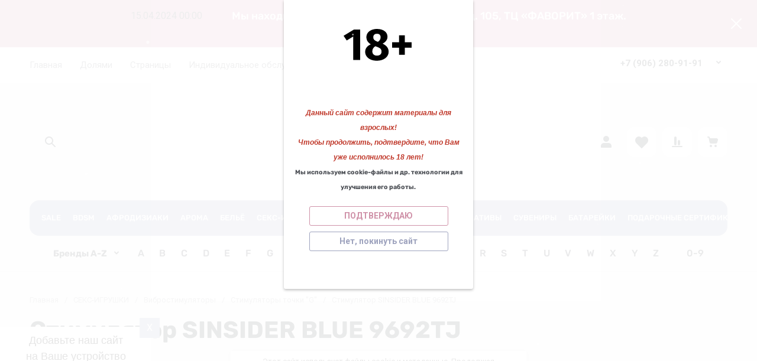

--- FILE ---
content_type: text/html; charset=utf-8
request_url: https://kazanova29.ru/1465423686
body_size: 112764
content:
<!doctype html>
<html lang="ru">

<head>
<meta charset="utf-8">
<meta name="robots" content="all">
<link rel="preload" href="/g/libs/jquery/2.2.4/jquery-2.2.4.min.js" as="script">
<title>Стимулятор SINSIDER BLUE 9692TJ</title>
<!-- assets.top -->
<link rel="stylesheet" type="text/css" href="/g/s3/misc/snow/1.0.0/css/s3.snow.scss.css">
<!-- /assets.top -->

<meta name="description" content="Стимулятор SINSIDER BLUE 9692TJ">
<meta name="keywords" content="Стимулятор SINSIDER BLUE 9692TJ">
<meta name="SKYPE_TOOLBAR" content="SKYPE_TOOLBAR_PARSER_COMPATIBLE">
<meta name="viewport" content="width=device-width, initial-scale=1.0, maximum-scale=1.0, user-scalable=no">
<meta name="format-detection" content="telephone=no">
<meta http-equiv="x-rim-auto-match" content="none">








			<link rel="preload" as="image" href="/thumb/2/hepREvubJXwUNBxozRSElw/750r750/d/cml_f0c361ac_de779d85.jpg" />


		<meta name="yandex-verification" content="a4d792039fde0959" />

            <!-- 46b9544ffa2e5e73c3c971fe2ede35a5 -->
            <script src='/shared/s3/js/lang/ru.js'></script>
            <script src='/shared/s3/js/common.min.js'></script>
        <link rel='stylesheet' type='text/css' href='/shared/s3/css/calendar.css' /><link rel="icon" href="/favicon.png" type="image/png">
	<link rel="apple-touch-icon" href="/thumb/2/LWXycLAsrYVHUeczKuvz_w/r/favicon.png">
	<link rel="apple-touch-icon" sizes="57x57" href="/thumb/2/cSiQoKjZkTMIo0ziQoXd3Q/57c57/favicon.png">
	<link rel="apple-touch-icon" sizes="60x60" href="/thumb/2/ADHYAP_QOPaTX7kCwZk1yQ/60c60/favicon.png">
	<link rel="apple-touch-icon" sizes="72x72" href="/thumb/2/NUeGOwT7ccqi0vKCk5c7CQ/72c72/favicon.png">
	<link rel="apple-touch-icon" sizes="76x76" href="/thumb/2/hXphuvuCGMlCNmPwtBK8JQ/76c76/favicon.png">
	<link rel="apple-touch-icon" sizes="114x114" href="/thumb/2/eu_DCr8HaH-4Fl9Q5T1Yug/114c114/favicon.png">
	<link rel="apple-touch-icon" sizes="120x120" href="/thumb/2/3MmgBXK7FEpfGfzqoDIQig/120c120/favicon.png">
	<link rel="apple-touch-icon" sizes="144x144" href="/thumb/2/j9LDtrtN_JRbLahuwp6tEA/144c144/favicon.png">
	<link rel="apple-touch-icon" sizes="152x152" href="/thumb/2/hJpSN6oEQd3e9064W7B_Jg/152c152/favicon.png">
	<link rel="apple-touch-icon" sizes="180x180" href="/thumb/2/f_vyPxiafrQ-f6zkloMaLQ/180c180/favicon.png">
	
	<meta name="msapplication-TileImage" content="/thumb/2/bmMZwZpxmRExzY98ed18Wg/c/favicon.png">
	<meta name="msapplication-square70x70logo" content="/thumb/2/u4ZCgXlIt0M0m6gZuZtRyQ/70c70/favicon.png">
	<meta name="msapplication-square150x150logo" content="/thumb/2/foNNC3kvbPYBac4AKEENng/150c150/favicon.png">
	<meta name="msapplication-wide310x150logo" content="/thumb/2/4xXaTyEaqfQGm4mLgRUUfg/310c150/favicon.png">
	<meta name="msapplication-square310x310logo" content="/thumb/2/rmdEXcb0zBLSx3J7TTuAiw/310c310/favicon.png">

<!--s3_require-->
<link rel="stylesheet" href="/g/basestyle/1.0.1/user/user.css" type="text/css"/>
<link rel="stylesheet" href="/g/basestyle/1.0.1/user/user.gray.css" type="text/css"/>
<script type="text/javascript" src="/g/basestyle/1.0.1/user/user.js" async></script>
<script type="text/javascript" src="/g/libs/jquery/2.2.4/jquery-2.2.4.min.js"></script>
<!--/s3_require-->

<link rel="preload" href="/g/shop2v2/default/js/shop2v2-plugins.js" as="script">
<link rel="preload" href="/g/shop2v2/default/js/shop2.2.min.js" as="script">





	
	<script type="text/javascript" src="/g/shop2v2/default/js/shop2v2-plugins.js"></script>

	<script type="text/javascript" src="/g/shop2v2/default/js/shop2.2.min.js"></script>


	<script src="/g/templates/shop2/2.130.2/default-3/js/paginationscroll.js"></script>

<script type="text/javascript">shop2.init({"productRefs": {"807655486":{"cml_tipnomenklatury_227884271":{"\u0422\u043e\u0432\u0430\u0440":["1465423686"]},"cml_vidnomenklatury_3494576303":{"\u0422\u043e\u0432\u0430\u0440":["1465423686"]},"cml_kod_1378315570":{"00000052192":["1465423686"]},"cml_polnoe_naimenovanie_2898163137":{"\u0421\u0442\u0438\u043c\u0443\u043b\u044f\u0442\u043e\u0440  Blue Sinsider. \u0420\u0435\u0433\u0443\u043b\u0438\u0440\u043e\u0432\u043a\u0430 \u0432\u0438\u0431\u0440\u0430\u0446\u0438\u0438 \u043e\u0441\u0443\u0449\u0435\u0441\u0442\u0432\u043b\u044f\u0435\u0442\u0441\u044f \u043f\u043b\u0430\u0432\u043d\u043e \u0441 \u043f\u043e\u043c\u043e\u0449\u044c\u044e \u0432\u0441\u0442\u0440\u043e\u0435\u043d\u043d\u043e\u0433\u043e \u043f\u0443\u043b\u044c\u0442\u0430 \u0443\u043f\u0440\u0430\u0432\u043b\u0435\u043d\u0438\u044f. \u0414\u043b\u044f \u0440\u0430\u0431\u043e\u0442\u044b \u0432\u0438\u0431\u0440\u0430\u0446\u0438\u0438 \u043d\u0443\u0436\u043d\u044b 2 \u0431\u0430\u0442\u0430\u0440\u0435\u0439\u043a\u0438 \u0442\u0438\u043f\u0430 \u0410\u0410":["1465423686"]}}},"apiHash": {"getPromoProducts":"35b3ce5e38e97b3dc44dccae2b35d95b","getSearchMatches":"68df16d30f3d24be3e83a7b1d3ec6413","getFolderCustomFields":"db48deb3751964fe6d2100a5a6fb7f2b","getProductListItem":"03543b51bc493a4ff44afb30bc1367bd","cartAddItem":"2520b99bbe2df5d3594d3e8b6159186e","cartRemoveItem":"fcddf418dabdbe100310654813285bb5","cartUpdate":"7ee6b60e49501f0ae28587f2cb5b3d23","cartRemoveCoupon":"bbeb198c7cbde186979fd245880df7b0","cartAddCoupon":"d6656c105d1f8651ee448f53b1acd9ec","deliveryCalc":"4a494ea79525c70aa204fb2ea05b1089","printOrder":"c000e854badbded6fefc0982697e8dfc","cancelOrder":"5672f6a2de6b4aadf0276e7b3737139b","cancelOrderNotify":"e192924c0932afa5212a9c4cb866671b","repeatOrder":"ce26d4cbd41a9f7c7b81e758e28fe7d7","paymentMethods":"55f76ee3dd8e2f467d2eb0d91be51d57","compare":"5663c9ea20d63709fcca4ccc21212077"},"hash": null,"verId": 2461276,"mode": "product","step": "","uri": "/shop","IMAGES_DIR": "/d/","my": {"gr_local_js":true,"gr_local_theme":true,"gr_main_blocks_tabs":true,"gr_site_folders_in_block_icon":true,"gr_orders_shop2_btn":true,"show_product_unit":false,"gr_promo_actions":true,"gr_show_price_in_pricelist":true,"gr_schema_org":true,"gr_thumbs_height":"600","gr_thumbs_width":"600","gr_info_form":true,"gr_cart_question":true,"gr_compare_icons":true,"gr_favorite":true,"gr_collections_lazy":true,"gr_main_blocks_lazy":true,"gr_product_share_lazy":true,"gr_main_blocks_ajax":false,"gr_popup_compare":true,"gr_responsive_tabs_2":true,"gr_select_wrapper":true,"new_alias":"\u041d\u043e\u0432\u0438\u043d\u043a\u0430","special_alias":"\u0410\u043a\u0446\u0438\u044f","buy_alias":"\u0412 \u043a\u043e\u0440\u0437\u0438\u043d\u0443","buy_mod":true,"buy_kind":true,"on_shop2_btn":true,"show_sections":true,"lazy_load_subpages":true,"gr_amount_flag":true,"gr_collections_one_click":true,"gr_collections_columns_class":true,"gr_collections_params":false,"gr_collections_compare":true,"gr_collections_amount":true,"gr_collections_vendor":true,"gr_product_list_titles":true,"gr_product_list_title":true,"gr_product_list_price":true,"gr_product_list_amount":true,"gr_images_size":true,"gr_images_view":true,"gr_images_lazy_load":true,"gr_sliders_autoplay":true,"gr_one_click_btn":"\u041a\u0443\u043f\u0438\u0442\u044c \u0432 1 \u043a\u043b\u0438\u043a","gr_amount_min_top":true,"gr_options_more_btn":"\u041f\u0430\u0440\u0430\u043c\u0435\u0442\u0440\u044b","gr_product_print":true,"gr_product_options_more_btn":"\u0412\u0441\u0435 \u043f\u0430\u0440\u0430\u043c\u0435\u0442\u0440\u044b","gr_product_nav_prev":"\u041f\u0440\u0435\u0434\u044b\u0434\u0443\u0449\u0438\u0439","gr_product_nav_next":"\u0421\u043b\u0435\u0434\u0443\u044e\u0449\u0438\u0439","gr_product_quick_view":true,"gr_product_columns_class":true,"gr_product_item_wrap":true,"gr_product_list_main":true,"gr_thumbs_vendor":true,"gr_thumbs_one_click":true,"gr_cart_info_in_total":true,"gr_cart_preview_icons":true,"gr_cart_titles":true,"gr_cart_show_discount_sum":true,"gr_cart_show_discounts_applied":true,"gr_cart_auth_remodal":true,"gr_cart_coupon_remodal":false,"gr_cart_coupon_placeholder":"\u041f\u0440\u043e\u043c\u043e\u043a\u043e\u0434","gr_coupon_popup_btn":"\u041f\u0440\u0438\u043c\u0435\u043d\u0438\u0442\u044c \u043a\u0443\u043f\u043e\u043d","gr_cart_options_more_btn":"\u041f\u0430\u0440\u0430\u043c\u0435\u0442\u0440\u044b","gr_cart_registration_title":"\u041a\u0443\u043f\u0438\u0442\u044c \u0431\u0435\u0437 \u0440\u0435\u0433\u0438\u0441\u0442\u0440\u0430\u0446\u0438\u0438","gr_filter_remodal_btn":"\u0424\u0438\u043b\u044c\u0442\u0440","gr_filter_max_count":5,"gr_filter_remodal":true,"gr_filter_unwrap_sorting":false,"gr_filter_go_result":true,"gr_filter_color_btn":true,"gr_filter_placeholders":true,"gr_filter_range_slider":false,"gr_login_form_placeholder":true,"gr_search_placeholder":"\u041d\u0430\u0439\u0442\u0438 \u0442\u043e\u0432\u0430\u0440","gr_search_form_title":"\u041f\u043e\u0434\u0431\u043e\u0440 \u043f\u043e \u043f\u0430\u0440\u0430\u043c\u0435\u0442\u0440\u0430\u043c","gr_search_form_range_slider":false,"gr_sorting_title":"\u0421\u043e\u0440\u0442\u0438\u0440\u043e\u0432\u0430\u0442\u044c","gr_sorting_default":"\u041f\u043e \u0443\u043c\u043e\u043b\u0447\u0430\u043d\u0438\u044e","gr_sorting_item_default":"\u041f\u043e \u0443\u043c\u043e\u043b\u0447\u0430\u043d\u0438\u044e","gr_sorting_by_price_desc":"\u0426\u0435\u043d\u0430 - \u0443\u0431\u044b\u0432\u0430\u043d\u0438\u0435","gr_sorting_by_price_asc":"\u0426\u0435\u043d\u0430 - \u0432\u043e\u0437\u0440\u0430\u0441\u0442\u0430\u043d\u0438\u0435","gr_sorting_by_name_desc":"\u041d\u0430\u0437\u0432\u0430\u043d\u0438\u0435 - \u042f-\u0410","gr_sorting_by_name_asc":"\u041d\u0430\u0437\u0432\u0430\u043d\u0438\u0435 - \u0410-\u042f","gr_site_version_2":true},"shop2_cart_order_payments": 3,"cf_margin_price_enabled": 0,"buy_one_click_api_url": "/-/x-api/v1/public/?method=form/postform&param[form_id]=6122686&param[tpl]=global:shop2.form.minimal.tpl&param[hide_title]=0&param[placeholdered_fields]=0","maps_yandex_key":"a742802c-3b9d-452c-b52d-e30fdb2abb1f","maps_google_key":""});shop2.facets.enabled = true;</script>


	<style>
		.gr_lazy_load_block > * {display: none !important;}
		.gr_hide_onload * {transition: none !important;}
		.hideOverflow{white-space:nowrap;overflow:hidden}
		
		.gr_hide_onload .fixed-panel {display: none !important;}
		.gr_hide_onload .fixed-top-brands-select__popup {display: none !important;}
		.gr_hide_onload .site-top-slider .slider-controls {display: none !important;}
		.site-top-slider__items:not(.tns-slider) {display: flex;overflow: hidden;white-space: nowrap;}
		.site-top-slider__items:not(.tns-slider) .site-top-slider__item{min-width: 100%;max-width: 100%;}
		
		.site-folders-in-block__items.folders_slider:not(.tns-slider) {display: flex;overflow: hidden;white-space: nowrap;}
		.site-folders-in-block__items.folders_slider:not(.tns-slider) .site-folders-in-block__item {min-width: 25%;max-width: 25%; margin-left: 15px; margin-right: 15px; }
			
		
		.tns-outer{padding:0!important}.tns-outer [aria-controls]{cursor:pointer}.tns-slider{-webkit-transition:all 0;-moz-transition:all 0;transition:all 0}.tns-slider > .tns-item{-webkit-box-sizing:border-box;-moz-box-sizing:border-box;box-sizing:border-box}
		.tns-horizontal.tns-subpixel{white-space:nowrap}.tns-horizontal.tns-subpixel > .tns-item{display:inline-block;vertical-align:top;white-space:normal}
		.tns-lazy-img{-webkit-transition:opacity .6s;-moz-transition:opacity .6s;transition:opacity .6s;opacity:.6}.tns-ovh{overflow:hidden}.tns-visually-hidden{position:absolute;left:-10000em}
		
		html{font-family:sans-serif;-ms-text-size-adjust:100%;-webkit-text-size-adjust:100%;overflow-y:scroll}body{margin:0}header{display:block}img{border:0}svg:not(:root){overflow:hidden}button,input{font:inherit;margin:0}button{overflow:visible;text-transform:none;-webkit-appearance:button;cursor:pointer}input{line-height:normal}@media print{*{text-shadow:none!important}a[href]:after{content:" (" attr(href) ")"}img{page-break-inside:avoid;max-width:100%!important}}.menu-default,.menu-default ul,.menu-default li{padding:0;margin:0;list-style:none}img{max-width:100%;height:auto}*{box-sizing:border-box;-webkit-locale:auto}
		
		.site-top-slider__btn a,.editable-blocks .percent-block__btn,.site-header .header-catalog-btn-mobile button,.site-header .header-burger-btn-mobile button,.tns-nav button{position:relative;z-index:1;display:inline-flex;align-items:center;justify-content:center;height:auto;min-height:auto;padding:0;border:none;cursor:pointer;text-align:center;-moz-appearance:none;-webkit-appearance:none;background-clip:border-box;transition:all .18s linear}.site-top-slider__btn a:before,.editable-blocks .percent-block__btn:before,.site-header .header-catalog-btn-mobile button:before,.site-header .header-burger-btn-mobile button:before,.tns-nav button:before{position:absolute;content:'';top:0;left:0;right:0;bottom:0;z-index:-1;transition:all .18s linear;opacity:0;visibility:hidden}.site-top-slider__btn a:active:before,.editable-blocks .percent-block__btn:active:before,.site-header .header-catalog-btn-mobile button:active:before,.site-header .header-burger-btn-mobile button:active:before,.tns-nav button:active:before{opacity:1;visibility:visible;transition:all .05s linear}.site-top-slider__btn a,.editable-blocks .percent-block__btn{font-size:18px;line-height:1.125;padding:15px 30px}@media (max-width: 1260px){.site-top-slider__btn a,.editable-blocks .percent-block__btn{font-size:14px;line-height:1.2;padding:12px 20px}}@media (max-width: 767px){.site-top-slider__btn a,.editable-blocks .percent-block__btn{font-size:14px;line-height:1.2;padding:12px 16px}}.site-header .header-catalog-btn-mobile button,.site-header .header-burger-btn-mobile button{width:50px;height:50px;min-height:50px}@media (max-width: 1260px){.site-header .header-catalog-btn-mobile button,.site-header .header-burger-btn-mobile button{width:48px;height:48px;min-height:48px}}@media (max-width: 767px){.site-header .header-catalog-btn-mobile button,.site-header .header-burger-btn-mobile button{width:46px;height:46px;min-height:46px}}.site-top-slider__btn a span,.editable-blocks .percent-block__btn span{position:relative;vertical-align:top;display:inline-block;padding-right:40px}.site-top-slider__btn a span svg,.editable-blocks .percent-block__btn span svg{position:absolute;top:50%;right:0;width:30px;height:30px;transform:translateY(-50%) rotate(0.001deg);transition:all .18s linear}
		
		.site-folders-in-block__more-btn span{position:relative;vertical-align:top;display:inline-block;padding-right:36px}.site-folders-in-block__more-btn span i{position:absolute;top:50%;right:0;width:30px;height:30px;transform:translateY(-50%) rotate(0.001deg);transition:all .18s linear}.site-top-slider__btn a,.editable-blocks .percent-block__btn{font-weight:var(--font1_700);font-family:var(--font1);border:none}.site-header .header-catalog-btn-mobile button,.site-header .header-burger-btn-mobile button{font-size:0;padding:0;opacity:1;visibility:visible;transition:all .18s linear;border:none}.site-header .header-catalog-btn-mobile button svg,.site-header .header-burger-btn-mobile button svg{width:30px;height:30px;transition:all .18s linear}.tns-nav{margin:20px 0 0;font-size:0;text-align:center}.tns-nav button{margin:0 5px;min-height:8px;height:8px;width:8px;font-size:0;padding:0;opacity:1;visibility:visible;border:none}.tns-nav button:active{border:none}.site-folders-in-block__more-btn{cursor:pointer;font-family:var(--font2);font-weight:var(--font2_500);font-size:15px;line-height:1.1;transition:all .18s linear;text-align:left;display:inline-flex;justify-content:flex-start}.site-folders-in-block__more-btn ins{transition:all .18s linear;border-bottom:1px dashed var(--on_gr_bg_border_4)}.site-folders-in-block__more-btn span{padding-right:42px}.site-folders-in-block__more-btn span i{width:30px;height:28px;display:inline-flex}.site-folders-in-block__more-btn span i svg{margin:auto}.site-folders-in-block__more-btn span svg{width:20px;height:20px}@media (max-width: 1580px){.top-search{display:none}}.top-search__body{position:relative;transition:all .19s ease-in-out}.top-search .top-shop-search-btn{position:absolute;top:50%;right:20px;transform:translateY(-50%);width:30px;height:30px;cursor:pointer;vertical-align:top;display:inline-block;transition:all .18s linear;z-index:10}.top-search .top-shop-search-btn i{position:absolute;top:0;right:0;left:0;bottom:0;display:inline-flex;align-items:center;justify-content:center;font-size:0;line-height:1}.top-search .top-shop-search-btn svg{transition:all .18s linear}.search-block{position:relative}.search-block__input{width:100%;border:none;-webkit-appearance:none;-moz-appearance:none;font-size:16px;line-height:1.16;transition:all .6s;padding:16px 60px 16px 70px}.search-block__input:focus{border:none}.search-block__btn{padding:0;border:none;-webkit-appearance:none;-moz-appearance:none;font-size:0;position:absolute;top:50%;left:20px;width:30px;height:30px;transform:translateY(-50%)}.search-block__btn i{font-size:0}.search-block__btn svg{transition:all .18s linear;position:static}.top-search-btn{display:none}html,body{height:100%;min-width:320px;-ms-text-size-adjust:100%;-webkit-text-size-adjust:100%}html{font-size:16px}body{position:relative;min-width:320px;text-align:left;font-family:var(--font1);font-weight:var(--font1_400);line-height:1.5}.tns-lazy-img{opacity:1}.tns-slider{margin-left:auto;margin-right:auto}.gr-svg-icon{width:30px;height:30px}.gr-svg-icon.gr_small_icon{display:none;width:20px;height:20px}.block_padding{padding:0 50px}@media (max-width: 1260px){.block_padding{padding:0 30px}}@media (max-width: 767px){.block_padding{padding:0 16px}}.block_width{margin:0 auto;max-width:1460px}
		
		.site__wrapper{min-height:100%;margin:auto;display:flex;flex-direction:column}.site__wrapper.site_max_width{margin:0 auto;max-width:1460px}.site-container{flex:1 0 auto}.site__background{position:fixed;top:0;left:0;right:0;bottom:0;z-index:-1;background-size:cover;background-repeat:no-repeat;background-position:50% 0}@media (max-width: 1500px){.site__background{display:none}}.site_max_width .site-header .top-brands{padding:0 40px}.site-header .site-fixed-top-wrapper{position:relative;z-index:99;min-height:60px}.site-header .site-fixed-top-wrapper .site-header-top-wrapper{width:100%}@media (max-width: 1260px){.site-header__inner{margin-bottom:30px}}@media (max-width: 1023px){.site-header__inner{margin-bottom:0}}.site-header .site-header-top{position:relative;z-index:20}.site-header .site-header-top__body{display:flex;align-items:center;min-height:60px}.site-header .site-header-top__left{display:flex;align-items:center;font-size:0;width:calc(100% - 450px)}@media (max-width: 1260px){.site-header .site-header-top__left{width:50%}}.site-header .site-header-top__right{margin-left:auto;width:450px}@media (max-width: 1260px){.site-header .site-header-top__right{width:auto;display:inline-flex;align-items:center}}.site-header .site-header-bottom{position:relative}.site-header .site-header-bottom__body{padding:15px 0;display:flex;align-items:center}@media (max-width: 639px){.site-header .site-header-bottom__body{padding:20px 0}}.site-header .site-header-bottom__left{width:35%;display:flex;align-items:center}@media (max-width: 1260px){.site-header .site-header-bottom__left{width:100%;justify-content:center}}.site-header .site-header-bottom__center{width:35%;display:inline-flex;justify-content:flex-end;margin-left:auto}@media (max-width: 1260px){.site-header .site-header-bottom__center{display:none}}.site-header .site-header-bottom__center.hide_search .top-search{display:none}.site-header .site-header-bottom__center.hide_search .top-search-btn{display:block}.site-header .site-header-bottom__right{width:auto;display:flex;align-items:center;justify-content:flex-end}@media (max-width: 1260px){.site-header .site-header-bottom__right{display:none}}.site-header .menu-top-wrapper{flex-basis:100%;flex-shrink:1}.site-header .menu-top-wrapper li *{white-space:normal}.site-header .menu-top{position:relative;z-index:2}@media (max-width: 1260px){.site-header .menu-top{display:none}}.site-header .menu-top .menu-back,.site-header .menu-top .menu-parent{display:none}.site-header .menu-top > li{position:relative;vertical-align:top;display:inline-block}.site-header .menu-top > li:first-child{margin-left:-15px}.site-header .menu-top > li > a{position:relative;display:flex;align-items:center;padding:0 15px;font-size:15px;line-height:60px;transition:all .18s linear;font-family:var(--font1);font-weight:var(--font1_400)}.site-header .menu-top > li > a i{display:none}.site-header .menu-top > li ul{position:absolute;z-index:1;left:-15px;top:100%;width:320px;display:none;padding:20px 0}.site-header .menu-top > li ul li{position:relative}.site-header .menu-top > li ul li a{position:relative;display:flex;align-items:center;padding:7px 30px;font-size:15px;line-height:1.04;transition:all .18s linear}.site-header .header-contacts{position:relative;margin-top:5px;margin-bottom:5px;display:flex;align-items:center;justify-content:flex-end}@media (max-width: 1260px){.site-header .header-contacts{display:none}}.site-header .header-contacts.has_popup_btn{padding-right:42px}.site-header .header-contacts__icon{position:absolute;right:0;bottom:0;width:30px;height:30px;cursor:pointer;align-items:center;display:inline-flex;transition:all .18s linear}.site-header .header-contacts__icon svg{width:20px;height:20px;margin:auto;transition:all .18s linear}.site-header .header-contacts__item{max-width:300px;display:flex;align-items:flex-end}.site-header .header-contacts__item-left{flex:0 0 auto;display:flex;align-items:center;margin-right:20px}.site-header .header-contacts__item-right{flex:0 1 auto}.site-header .header-contacts__link{font-size:0;margin:0 2px}.site-header .header-contacts__link:first-child{margin-left:0}.site-header .header-contacts__link img{max-width:28px;max-height:28px}.site-header .header-contacts__note{font-size:15px;line-height:1.1;max-width:180px}.site-header .header-contacts__note + .header-contacts__number{margin-top:4px}.site-header .header-contacts__number{font-size:15px;line-height:1;font-weight:var(--font1_700);margin-bottom:5px}.site-header .site-info{display:inline-flex;align-items:center}@media (max-width: 639px){.site-header .site-info{flex-direction:column;align-items:center}}.site-header .site-info__logo{font-size:0;margin-right:30px;flex:0 0 auto}@media (max-width: 767px){.site-header .site-info__logo{margin-right:10px}}@media (max-width: 639px){.site-header .site-info__logo{margin:0}.site-header .site-info__logo + .site-info__body{margin-top:10px}}.site-header .site-info__logo img{width:auto;height:auto;object-fit:cover}.site-header .site-info__body{flex:1 1 auto}@media (max-width: 639px){.site-header .site-info__body{text-align:center}}.site-header .site-info__name{font-size:24px;line-height:1.1;font-family:var(--font2);font-weight:var(--font2_500)}@media (max-width: 767px){.site-header .site-info__name{font-size:22px}}.site-header .site-info__name + .site-info__desc{margin-top:4px}@media (max-width: 767px){.site-header .site-info__name + .site-info__desc{margin-top:2px}}.site-header .site-info__desc{font-size:17px;line-height:1.16}@media (max-width: 767px){.site-header .site-info__desc{font-size:14px}}.site-header .top-search-btn.simple-btn button:before{display:none}.site-header .header-modules{display:flex;align-items:center;justify-content:flex-end}.site-header .header-modules__item,.site-header .top-search-btn{margin:0 0 0 30px}@media (max-width: 1420px){.site-header .header-modules__item,.site-header .top-search-btn{margin:0 0 0 10px}}@media (max-width: 767px){.site-header .header-modules__item,.site-header .top-search-btn{margin-left:0}}@media (max-width: 1260px){.site-header .header-modules__item.cabinet_item{display:none}}.site-header .header-modules__item.cabinet_item.simple-btn a:before{display:none}.site-header .header-modules__item a,.site-header .top-search-btn button{position:relative;font-size:0;border:none;display:flex;align-items:center;padding:10px}.site-header .header-modules__item a:before,.site-header .top-search-btn button:before{position:absolute;top:0;left:0;right:0;bottom:0;content:'';opacity:0;visibility:hidden;transition:all .18s linear}@media (max-width: 1260px){.site-header .header-modules__item a:before,.site-header .top-search-btn button:before{display:none}}.site-header .header-modules__item a i,.site-header .top-search-btn button i{display:flex;z-index:2}.site-header .header-modules__item a i svg,.site-header .top-search-btn button i svg{margin:auto}.site-header .header-modules__item a .gr-svg-icon,.site-header .top-search-btn button .gr-svg-icon{transition:all .18s linear}.site-header .header-modules__item .gr-compare-btn:not(.active){pointer-events:none}.site-header .header-modules__item .gr-compare-btn:not(.active) .gr-compare-btn-amount{display:none}.site-header .header-modules__item .gr-cart-total-amount,.site-header .header-modules__item .gr-compare-btn-amount{font-size:13px;font-family:var(--font1);font-weight:var(--font1_400);margin-right:5px;margin-left:3px;position:relative;z-index:2}.site-header .header-modules__item .gr-cart-preview-body{position:relative;display:flex;align-items:center;width:100%}.site-header .header-modules__item .gr-cart-preview-body .gr-cart-total-sum{margin-left:10px;font-size:16px;line-height:1.125;font-family:var(--font2);font-weight:var(--font2_700);display:none}.site-header .header-modules__item .gr-cart-preview-body .gr-cart-total-sum span{font-size:12px;line-height:1.16}.site-header .site-header-folders{position:relative;z-index:12}@media (max-width: 1260px){.site-header .site-header-folders{display:none}}.site-header .top-folders-wrapper{display:flex;align-items:center;transition:all .18s linear;padding:0 40px;font-size:0;width:100%}.site-header .top-folders-wrapper li *{white-space:normal}.site-header .top-folders{position:relative;z-index:4;width:100%}.site-header .top-folders .folder-back,.site-header .top-folders .folder-parent{display:none}.site-header .top-folders > li{position:relative;vertical-align:top;display:inline-block}.site-header .top-folders > li > a{position:relative;display:flex;align-items:center;padding:0 20px;font-size:16px;line-height:60px;transition:all .18s linear;font-family:var(--font2);font-weight:var(--font2_500)}.site-header .top-folders > li > a:before{position:absolute;top:10px;left:0;right:0;bottom:10px;content:'';opacity:0;visibility:hidden;transition:all .18s linear}@media (max-width: 1260px){.site-header .top-folders > li > a:before{display:none}}.site-header .top-folders > li > a ins,.site-header .top-folders > li > a span{z-index:2}.site-header .top-folders > li > a ins{line-height:1;margin-right:10px;width:30px;height:30px;display:flex;align-items:center;justify-content:center}.site-header .top-folders > li > a ins svg{width:30px;height:30px;max-width:30px;max-height:30px}.site-header .top-folders > li > a i{display:none}.site-header .top-folders > li ul{position:absolute;z-index:1;left:0;top:100%;width:320px;display:none;padding:20px}.site-header .top-folders > li ul li{position:relative}.site-header .top-folders > li ul li a{position:relative;display:flex;align-items:center;padding:10px 30px;font-size:15px;line-height:1.04;transition:all .18s linear;font-family:var(--font2);font-weight:var(--font2_500)}.site-header .top-folders > li ul li a:before{position:absolute;top:0;left:0;right:0;bottom:0;content:'';opacity:0;visibility:hidden;transition:all .18s linear}@media (max-width: 1260px){.site-header .top-folders > li ul li a:before{display:none}}.site-header .top-folders > li ul li a ins{line-height:1;margin-right:10px;width:30px;height:30px;display:flex;align-items:center;justify-content:center}.site-header .top-folders > li ul li a ins svg{max-width:30px;max-height:30px}.site-header .top-folders > li ul li a i{display:none}.site-header .top-folders > li ul ul{left:100%;top:-15px;margin-left:1px}.site-header .top-folders > li.row-menu-btn{position:relative}.site-header .top-folders > li.row-menu-btn > ul{margin-top:1px}.site-header .top-folders > li.row-menu-btn .row-menu-container{position:absolute;top:100%;left:0}.site-header .top-folders > li.row-menu-btn .row-menu-container > li > a{font-family:var(--font2);font-weight:var(--font2_500);position:relative}.site-header .top-folders > li.row-menu-btn .row-menu-container > li > a:before{position:absolute;top:0;left:0;right:0;bottom:0;content:'';opacity:0;visibility:hidden;transition:all .18s linear}@media (max-width: 1260px){.site-header .top-folders > li.row-menu-btn .row-menu-container > li > a:before{display:none}}.site-header .site-header-brands{position:relative;z-index:11;transition:all .18s linear}@media (max-width: 1260px){.site-header .site-header-brands{display:none}}.site-header .top-brands-container{position:absolute;top:100%;left:0;right:0;min-height:120px;font-size:0;display:none;z-index:20}.site-header .top-brands-container__body{position:relative}.site-header .top-brands{position:relative;display:flex;justify-content:space-between}.site-header .top-brands .top-brands-name{display:none}.site-header .top-brands .top-brands-select{position:relative;margin-right:10px;min-width:114px}.site-header .top-brands .top-brands-select__selected{position:relative;cursor:pointer;font-size:15px;line-height:60px;padding-right:26px;transition:all .18s linear;font-family:var(--font2);font-weight:var(--font2_700)}.site-header .top-brands > li ul{display:none}.site-header .top-brands > li.top-brands-lat{display:flex}.site-header .top-brands > li a{display:block;padding:0 10px;font-size:16px;line-height:60px;font-family:var(--font2);font-weight:var(--font2_500);transition:all .18s linear}.site-header .header-catalog-btn-mobile button:before,.site-header .header-burger-btn-mobile button:before{display:none}.site-header .header-catalog-btn-mobile{display:none}@media (max-width: 1260px){.site-header .header-catalog-btn-mobile{display:none}}@media (max-width: 767px){.site-header .header-catalog-btn-mobile{display:inline-flex}}.site-header .header-burger-btn-mobile{display:none}@media (max-width: 1260px){.site-header .header-burger-btn-mobile{display:inline-flex}}@media (max-width: 767px){.site-header .header-burger-btn-mobile{display:none}}.site-header .header-btn-mobile{display:none;margin:0 0 0 10px}@media (max-width: 1260px){.site-header .header-btn-mobile{display:inline-flex}}@media (max-width: 639px){.site-header .header-btn-mobile{margin:0 0 0 8px}}.site-header .header-btn-mobile button{position:relative;font-size:0;border:none;display:flex;align-items:center;padding:8px}@media (max-width: 639px){.site-header .header-btn-mobile button{padding:5px}}.site-header .header-btn-mobile button i{display:flex;z-index:2}.site-header .header-btn-mobile button i svg{margin:auto}.site-header .header-btn-mobile button .gr-svg-icon{transition:all .18s linear}@media (max-width: 767px){.site-header .header-btn-mobile.header-search-btn-mobile{display:none}}
		
		.top-blocks-panel{margin-bottom:70px}@media (max-width: 1260px){.top-blocks-panel{margin-bottom:50px}}@media (max-width: 1023px){.top-blocks-panel{margin-bottom:40px}}@media (max-width: 767px){.top-blocks-panel{margin-bottom:20px}}@media (max-width: 639px){.top-blocks-panel{margin-bottom:30px}}.top-blocks-panel__body{display:flex}@media (max-width: 1420px){.top-blocks-panel__body{flex-direction:column}}.site-top-slider{width:100%;flex:1 0 calc(100% - 342px - 30px);overflow:hidden}@media (max-width: 1420px){.site-top-slider{flex:1 1 100%;width:100%}}.site-top-slider + .editable-blocks{margin-left:30px}@media (max-width: 1420px){.site-top-slider + .editable-blocks{margin:30px 0 0}}@media (max-width: 1023px){.site-top-slider + .editable-blocks{margin:20px 0 0}}.site-top-slider .tns-nav{position:absolute;bottom:40px;left:0;right:0;margin:0}@media (max-width: 639px){.site-top-slider .tns-nav{bottom:10px}}@media (min-width: 640px){.site-top-slider .tns-nav button{opacity:.5}}.site-top-slider .slider-controls{position:absolute;bottom:40px;left:40px;right:40px;z-index:2;pointer-events:none;display:flex;align-items:center;justify-content:space-between}@media (max-width: 1023px){.site-top-slider .slider-controls{bottom:30px}}.site-top-slider .slider-controls__btn{pointer-events:auto;width:140px;height:100px;position:relative;overflow:hidden;border:2px solid var(--on_gr_dark_boder);cursor:pointer;transition:all .18s linear}@media (max-width: 1023px){.site-top-slider .slider-controls__btn{width:95px;height:65px}}@media (max-width: 767px){.site-top-slider .slider-controls__btn{width:80px;height:50px}}.site-top-slider .slider-controls__btn i{position:absolute;top:0;right:0;left:0;bottom:0;font-size:0;display:inline-flex;align-items:center;justify-content:center}.site-top-slider .slider-controls__btn svg{width:32px;height:32px}.site-top-slider .slider-controls__pic{position:absolute;top:0;right:0;left:0;bottom:0;transition:all .18s linear;opacity:0}@media (max-width: 1280px){.site-top-slider .slider-controls__pic{display:none}}.site-top-slider .slider-controls__pic img{position:absolute;top:0;right:0;left:0;bottom:0;width:100%;height:100%;object-fit:cover}.site-top-slider__body{position:relative}.site-top-slider__item.has_custom_bg .site-top-slider__text{padding:40px 30px}@media (max-width: 639px){.site-top-slider__item.has_custom_bg .site-top-slider__text{padding:0}}.site-top-slider__item.has_custom_bg .site-top-slider__add{padding:100px 40px 150px}@media (max-width: 1023px){.site-top-slider__item.has_custom_bg .site-top-slider__add{padding:30px 30px 110px}}@media (max-width: 767px){.site-top-slider__item.has_custom_bg .site-top-slider__add{padding:30px 30px 90px}}@media (max-width: 639px){.site-top-slider__item.has_custom_bg .site-top-slider__add{padding:20px 15px 30px}}.site-top-slider__item.slide_text_right:not(.has_custom_bg) .site-top-slider__add-body{display:flex;justify-content:flex-end}@media (max-width: 639px){.site-top-slider__item.slide_text_right:not(.has_custom_bg) .site-top-slider__add-body{justify-content:center}}.site-top-slider__item-body{min-height:613px;max-height:613px;position:relative}@media (max-width: 1260px){.site-top-slider__item-body{min-height:517px;max-height:517px}}@media (max-width: 1023px){.site-top-slider__item-body{min-height:390px;max-height:390px}}@media (max-width: 767px){.site-top-slider__item-body{min-height:340px;max-height:340px}}@media (max-width: 639px){.site-top-slider__item-body{min-height:auto;max-height:none}}.site-top-slider__pic{position:absolute;top:0;right:0;left:0;bottom:0;font-size:0}@media (max-width: 639px){.site-top-slider__pic{position:relative;padding-top:66%}}.site-top-slider__pic img{position:absolute;top:0;right:0;left:0;bottom:0;width:100%;height:100%;object-fit:cover}.site-top-slider__add{position:absolute;top:0;left:0;right:0;bottom:0;padding:70px 80px 150px}@media (max-width: 1023px){.site-top-slider__add{padding:60px 60px 110px}}@media (max-width: 767px){.site-top-slider__add{padding:40px 40px 90px}}@media (max-width: 639px){.site-top-slider__add{position:relative;padding:20px 15px 30px}}.site-top-slider__add-body{display:flex;align-items:center;height:100%}.site-top-slider__text{max-width:550px}@media (max-width: 639px){.site-top-slider__text{text-align:center;width:100%}}.site-top-slider__title{font:var(--font2_700) 35px/ 1.1 var(--font2)}.site-top-slider__title + .site-top-slider__desc{margin-top:10px}@media (max-width: 1260px){.site-top-slider__title{font-size:30px}}@media (max-width: 1023px){.site-top-slider__title{font-size:25px}}@media (max-width: 767px){.site-top-slider__title{font-size:20px}.site-top-slider__title + .site-top-slider__desc{margin-top:5px}}@media (max-width: 639px){.site-top-slider__title{font-size:18px}}.site-top-slider__desc{font:var(--font2_300) 19px/ 1.1 var(--font2)}.site-top-slider__desc + .site-top-slider__btn{margin-top:20px}@media (max-width: 1023px){.site-top-slider__desc{font-size:18px}}@media (max-width: 767px){.site-top-slider__desc{font-size:16px}.site-top-slider__desc + .site-top-slider__btn{margin-top:10px}}@media (max-width: 639px){.site-top-slider__desc{font-size:15px}}@media (max-width: 639px){.site-top-slider__btn{text-align:center}}.site-top-slider__btn a svg{display:none}.site-top-slider__btn a svg.gr_small_icon{display:block;width:20px;height:20px}
		
		.editable-blocks{width:100%;max-width:342px;min-height:100%}@media (max-width: 1420px){.editable-blocks{max-width:100%}}.editable-blocks__inner{display:flex;flex-direction:column;justify-content:space-between;min-height:100%;height:100%;margin:-15px 0}@media (max-width: 1420px){.editable-blocks__inner{flex-direction:unset;margin:0 -15px}}@media (max-width: 1023px){.editable-blocks__inner{flex-direction:unset;margin:0 -10px}}@media (max-width: 639px){.editable-blocks__inner{margin:0;flex-direction:column}}@media (max-width: 1420px){.editable-blocks__item{flex:1 1 calc(50% - 30px);margin:0 15px}}@media (max-width: 1023px){.editable-blocks__item{flex:1 1 calc(50% - 20px);margin:0 10px}}@media (max-width: 639px){.editable-blocks__item{flex:1 1 100%;margin:0}.editable-blocks__item + .editable-blocks__item{margin-top:20px}}.editable-blocks__item-inner{position:relative;margin:15px 0;height:291.5px;overflow:hidden}@media (max-width: 1420px){.editable-blocks__item-inner{height:100%;margin:0}}@media (max-width: 639px){.editable-blocks__item-inner{min-height:280px;display:flex;align-items:center}}.editable-blocks__item-image{position:absolute;top:0;right:0;left:0;bottom:0}.editable-blocks__item-image img{position:absolute;top:0;right:0;left:0;bottom:0;width:100%;height:100%;object-fit:cover}.editable-blocks__item-image.dark-bg:before{content:'';position:absolute;top:0;right:0;left:0;bottom:0;pointer-events:none;z-index:1}.editable-blocks__item-text{padding:40px 30px;position:relative;z-index:2;height:100%;width:100%}.editable-blocks__item-title{font:var(--font2_700) 32px/ 1.1 var(--font2)}@media (max-width: 1260px){.editable-blocks__item-title{font-size:28px}}@media (max-width: 1023px){.editable-blocks__item-title{font-size:22px}}.editable-blocks .price-block__title{padding-top:30px}@media (max-width: 639px){.editable-blocks .price-block__title{padding:0}}.editable-blocks .price-block__price{font:var(--font2_700) 25px/ 1.2 var(--font2);margin-top:40px;padding:10px 20px;display:inline-flex;align-items:flex-end}@media (max-width: 1023px){.editable-blocks .price-block__price{font-size:18px;padding:8px 20px}}.editable-blocks .price-block__price .current{font-weight:var(--font2_300);font-size:19px;padding-left:4px}.editable-blocks .percent-block__num{font:var(--font2_700) 50px/ 1 var(--font2);margin-top:10px}@media (max-width: 1260px){.editable-blocks .percent-block__num{font-size:45px}}@media (max-width: 1023px){.editable-blocks .percent-block__num{font-size:35px}}.editable-blocks .percent-block__desc{font-weight:var(--font1_500);font-size:18px;margin-top:10px}@media (max-width: 1023px){.editable-blocks .percent-block__desc{font-size:16px}}.editable-blocks .percent-block__more_btn{margin-top:30px}@media (max-width: 767px){.editable-blocks .percent-block__more_btn{margin-top:20px}}.editable-blocks .percent-block__btn svg{display:none}.editable-blocks .percent-block__btn svg.gr_small_icon{display:block;width:20px;height:20px}.editable-blocks .percent-block__btn:before{opacity:1;visibility:visible}
		
		{*.site-folders-in-block{margin-bottom:70px}@media (max-width: 1260px){.site-folders-in-block{margin-bottom:50px}}@media (max-width: 1023px){.site-folders-in-block{margin-bottom:40px}}@media (max-width: 639px){.site-folders-in-block{margin-bottom:30px}}.site-folders-in-block__body{position:relative}.site-folders-in-block__items:not(.folders_slider){display:flex;flex-wrap:wrap;margin:0 -15px}@media (max-width: 1260px){.site-folders-in-block__items:not(.folders_slider){margin:0 -10px}}.site-folders-in-block__items:not(.folders_slider) .site-folders-in-block__item{width:100%;max-width:calc(25% - 30px);margin:0 15px;position:relative}.site-folders-in-block__items:not(.folders_slider) .site-folders-in-block__item:nth-child(n + 5){display:none;margin-top:30px}@media (max-width: 1260px){.site-folders-in-block__items:not(.folders_slider) .site-folders-in-block__item{max-width:calc(33.3333% - 30px)}.site-folders-in-block__items:not(.folders_slider) .site-folders-in-block__item:nth-child(n + 4){display:none;margin-top:30px}}@media (max-width: 767px){.site-folders-in-block__items:not(.folders_slider) .site-folders-in-block__item{max-width:calc(50% - 20px);margin:0 8px}.site-folders-in-block__items:not(.folders_slider) .site-folders-in-block__item:nth-child(n + 3){display:none;margin-top:20px}}@media (max-width: 479px){.site-folders-in-block__items:not(.folders_slider) .site-folders-in-block__item{max-width:calc(100% - 20px);margin:0 8px}.site-folders-in-block__items:not(.folders_slider) .site-folders-in-block__item:nth-child(n + 2){display:none;margin-top:20px}}.site-folders-in-block__item a{display:block;position:relative;padding-top:98%;overflow:hidden}.site-folders-in-block__pic{position:absolute;top:0;right:0;bottom:0;left:0}.site-folders-in-block__pic:before{position:absolute;content:'';top:0;left:0;right:0;bottom:0;z-index:1;pointer-events:none}.site-folders-in-block__pic img{width:100%;height:100%;object-fit:cover;transition:all .18s linear}.site-folders-in-block__count{position:absolute;top:30px;left:30px;border:2px solid var(--on_gr_dark_boder_3);padding:11px 23px 7px;font:var(--font2_400) 18px/ 1.1 var(--font2);display:inline-flex;z-index:2}@media (max-width: 1260px){.site-folders-in-block__count{left:20px;top:20px;padding:5px 15px;font-size:16px}}.site-folders-in-block__text{position:absolute;left:30px;right:30px;bottom:30px;font:var(--font2_700) 20px/ 1.2 var(--font2);z-index:2;transition:all .18s linear}@media (max-width: 1260px){.site-folders-in-block__text{left:20px;right:20px;bottom:20px;font-size:18px;font-weight:var(--font2_500);white-space:normal}}.site-folders-in-block__more{padding:44px 0 0;text-align:center;display:none}@media (max-width: 1023px){.site-folders-in-block__more{padding:34px 0 0}}@media (max-width: 767px){.site-folders-in-block__more{padding:20px 0 10px}}*}
		
		
		.timer-block__btn a,.timer-block__close{position:relative;z-index:1;display:inline-flex;align-items:center;justify-content:center;height:auto;min-height:auto;padding:0;border:none;cursor:pointer;text-align:center;-moz-appearance:none;-webkit-appearance:none;background-clip:border-box;transition:all .18s linear}.timer-block__btn a:before,.timer-block__close:before{position:absolute;content:'';top:0;left:0;right:0;bottom:0;z-index:-1;transition:all .18s linear;opacity:0;visibility:hidden}.timer-block__btn a:active:before,.timer-block__close:active:before{opacity:1;visibility:visible;transition:all .05s linear}.timer-block__btn a{font-size:18px;line-height:1.125;padding:15px 30px}@media (max-width: 767px){.timer-block__btn a{font-size:14px;line-height:1.2;padding:12px 16px}}.timer-block__close{width:50px;height:50px;min-height:50px}@media (max-width: 1260px){.timer-block__close{width:48px;height:48px;min-height:48px}}@media (max-width: 767px){.timer-block__close{width:46px;height:46px;min-height:46px}}.timer-block__close{width:40px;height:40px;min-height:40px}@media (max-width: 1260px){.timer-block__close{width:36px;height:36px;min-height:36px}}@media (max-width: 767px){.timer-block__close{width:30px;height:30px;min-height:30px}}.timer-block__btn a{font-weight:var(--font1_700);font-family:var(--font1);border:none}.timer-block__btn a:active{border:none}.timer-block__close{font-size:0;padding:0;opacity:1;visibility:visible;transition:all .18s linear;border:none}.timer-block__close:before{display:none}.timer-block__close:active{border:none}.timer-block__close svg{width:30px;height:30px;transition:all .18s linear}.gr-svg-icon{width:30px;height:30px}.gr-svg-icon.gr_small_icon,.gr-svg-icon.gr_big_icon{display:none}.gr-svg-icon.gr_small_icon{width:20px;height:20px}.gr-svg-icon.gr_big_icon{width:40px;height:40px}.timer-block{z-index:15}.timer-block__inner{position:relative;min-height:80px;padding:0 30px}@media (max-width: 1023px){.timer-block__inner{min-height:0}}@media (max-width: 767px){.timer-block__inner{padding:0 20px}}.timer-block__body{margin:0 auto;max-width:1024px;display:flex;justify-content:center;padding:15px 0}@media (max-width: 1260px){.timer-block__body{max-width:100%;padding:15px 40px 15px 0}}@media (max-width: 1023px){.timer-block__body{flex-direction:column;padding:15px 0}}.timer-block__close{position:absolute;right:15px;top:50%;transform:translateY(-50%)}@media (max-width: 1260px){.timer-block__close{right:12px}}@media (max-width: 1023px){.timer-block__close{top:15px;margin-top:0;transform:none}}@media (max-width: 767px){.timer-block__close{top:0;right:0;width:46px;height:46px}}.timer-block__close svg{display:none;width:20px;height:20px}@media (max-width: 767px){.timer-block__close svg{display:block}}.timer-block__close svg.gr_big_icon{width:30px;height:30px;display:block}@media (max-width: 767px){.timer-block__close svg.gr_big_icon{display:none}}.timer-block__close svg.gr_small_icon{display:none}.timer-block__left{margin-right:50px;flex:0 1 auto;display:flex;flex-direction:column}@media (max-width: 1260px){.timer-block__left{margin-right:30px}}@media (max-width: 1023px){.timer-block__left{margin:0;align-items:center}.timer-block__left + .timer-block__right{margin-top:10px}}.timer-block__right{display:flex;align-items:center;justify-content:center;flex:0 1 auto}@media (max-width: 1023px){.timer-block__right{padding-right:30px}}@media (max-width: 767px){.timer-block__right{flex-direction:column;padding-right:0;text-align:center}}.timer-block__date{margin:auto 0;display:flex;align-items:center}.timer-block__date .gr-timer-elem .gr-timer-number{display:block;text-align:center;font-size:18px;line-height:50px;width:50px;height:50px;font-family:var(--font2);font-weight:var(--font2_700)}@media (max-width: 767px){.timer-block__date .gr-timer-elem .gr-timer-number{width:36px;height:36px;line-height:36px;font-size:14px}}.timer-block__date .gr-timer-elem em{display:none}.timer-block__date .gr-timer-delim{margin:0 4px;font-size:0;width:2px;height:12px;opacity:.2}.timer-block__date .gr-timer-delim svg{width:2px;height:12px}.timer-block__date .gr-timer-delim svg.gr_small_icon{display:none}.timer-block__text{margin-right:auto}@media (max-width: 767px){.timer-block__text{width:100%;margin-right:0}}.timer-block__text + .timer-block__btn{margin-left:50px}@media (max-width: 1260px){.timer-block__text + .timer-block__btn{margin-left:30px}}@media (max-width: 767px){.timer-block__text + .timer-block__btn{margin-left:0;margin-top:10px}}.timer-block__title{font-size:18px;line-height:1.1;font-family:var(--font2);font-weight:var(--font2_500)}.timer-block__title + .timer-block__desc{padding-top:6px}.timer-block__desc{font-size:14px;line-height:1.2}.timer-block__btn{margin-left:auto;max-width:200px}@media (max-width: 767px){.timer-block__btn{max-width:100%;width:auto}}.timer-block__btn a{min-width:200px;max-width:200px}@media (max-width: 1023px){.timer-block__btn a{min-width:160px}}@media (max-width: 767px){.timer-block__btn a{max-width:100%;min-width:0}}
	</style>


	
	
					




<script src="/t/v1660/images/js/jquery.maskedinput.js.js"></script>
<script src="/t/v1660/images/js/jquery.inputmask.bundle.min.js.js"></script>


	<script type="text/javascript">
	  $(document).ready(function() {
	    $("input[name='phone']").inputmask("+7 (999) 999-99-99");
	 	$(" .option-item:not(.deligate-option) input[name='1438486[2]']").inputmask("+7 999 999 99 99", {"clearIncomplete": true,});
	    $(" .option-item:not(.deligate-option) input[name='1438886[1]']").inputmask("+7 999 999 99 99", {"clearIncomplete": true,});
	    $(" .option-item:not(.deligate-option) input[name='9807905[1]']").inputmask("+7 999 999 99 99", {"clearIncomplete": true,});
	    $(" .option-item:not(.deligate-option) input[name='9808105[1]']").inputmask("+7 999 999 99 99", {"clearIncomplete": true,});
	    $(" .option-item:not(.deligate-option) input[name='9817505[1]']").inputmask("+7 999 999 99 99", {"clearIncomplete": true,});
	    $(" .option-item:not(.deligate-option) input[name='9815905[1]']").inputmask("+7 999 999 99 99", {"clearIncomplete": true,});
	    $(" .option-item:not(.deligate-option) input[name='9817105[1]']").inputmask("+7 999 999 99 99", {"clearIncomplete": true,});
	     
	  });
	
	   $(document).ajaxComplete(function (){
	    
	    $(".remodal .tpl-field.type-phone input[name='d[2]']").inputmask("+7 999 999 99 99", {"clearIncomplete": true,});
	    //$(".remodal .tpl-field input[name='d[1]']").inputmask("+7 999 999 99 99");//
	   
	    $(".remodal .tpl-field.type-phone input[name='d[3]']").inputmask("+7 999 999 99 99", {"clearIncomplete": true,});
	    $(".remodal .tpl-field input[name='d[4]']").inputmask("+7 999 999 99 99", {"clearIncomplete": true,});
	    $("input[name='phone']").inputmask("+7 999 999 99 99", {"clearIncomplete": true,});
	     $(" .option-item input[name='1438486[2]']").inputmask("+7 999 999 99 99", {"clearIncomplete": true,});
	     
	    
	   
	  });
	  
	 
	  
	</script>


<link rel="stylesheet" href="/t/v1660/images/site.addons.scss.css">

<link rel="manifest" href="/manifest.json">
<link rel="stylesheet" href="/t/images/css/pwa_styles.scss.css">

<script> 
	if ('serviceWorker' in navigator) {
	  window.addEventListener('load', function() {
	    navigator.serviceWorker.register('https://kazanova29.ru/firebase-messaging-sw.js').then(function(registration) {
	    // Успешная регистрация
	    //registration.showNotification('title5555');
	    console.log('ServiceWorker registration successful');
	    }, 
	    function(err) {
	      // При регистрации произошла ошибка
	      console.log('ServiceWorker registration failed: ', err);
	    });
	  });
	}
</script>


<script>
let url = window.location.pathname;
if (url == "/offline"){
  if (navigator.onLine == true){
  	window.location.assign("/")
  }
}
</script>

<script src="https://www.gstatic.com/firebasejs/8.3.1/firebase-app.js"></script>
<script src="https://www.gstatic.com/firebasejs/8.3.1/firebase-messaging.js"></script>

</head><link rel="stylesheet" href="/t/v1660/images/site.addons.css">

<body class=" site gr_hide_onload gr_site_version_2" style="background:#ffffff;">
	
	<script type="text/javascript">
	var digiScript = document.createElement ('script');
	digiScript.src = '//aq.dolyame.ru/5286/client.js?ts=' + Date.now();
	digiScript.defer = true;
	digiScript.async = true;
	document.body.appendChild (digiScript);
	</script>

	
	
	
		
	<div class="site__wrapper site_max_width">
						<div class="timer-block timer_inverse" style="background-color: #d190a8" data-hide-time="0.0069444444444444">
		<div class="timer-block__inner">
			
						
			<div class="timer-block__body">
									<div class="timer-block__left">
													<div class="timer-block__date gr-timer">15.04.2024 00:00</div>
											</div>
													<div class="timer-block__right">
													<div class="timer-block__text">
																	<div class="timer-block__title">
										Мы находимся по адресу: ул. Воскресенская д. 105, ТЦ «ФАВОРИТ»  1 этаж.
									</div>
																							</div>
																	</div>
								<div class="timer-block__close">
					<span>
                        Закрыть
                        <i>
                        	<svg class="gr-svg-icon gr_big_icon">
	                            <use xlink:href="#icon_shop_close"></use>
	                        </svg>
	                        <svg class="gr-svg-icon">
	                            <use xlink:href="#icon_shop_close_small"></use>
	                        </svg>
	                        <svg class="gr-svg-icon gr_small_icon">
	                            <use xlink:href="#icon_shop_close_mini"></use>
	                        </svg>
                        </i>
                    </span>
				</div>
			</div>
		</div>
	</div>
				
		<section class="fixed-panel block_padding ">
    <div class="fixed-panel__inner block_width">
        <div class="fixed-panel__body">
            <div class="fixed-panel__left">
                <button class="catalog-btn">
                    <span>
                        Каталог
                        <i>
                            <svg class="gr-svg-icon">
                                <use xlink:href="#icon_site_burger"></use>
                            </svg>
                        </i>
                    </span>
                </button>
            </div>
            <div class="fixed-panel__right  hide_search">
                <div class="fixed-modules">
                    <div class="top-search-btn simple-btn">
                        <button>
                            <i>
                                <svg class="gr-svg-icon">
                                    <use xlink:href="#icon_shop_search"></use>
                                </svg>
                            </i>
                        </button>
                    </div>

						                    <div class="fixed-panel__item cabinet_item simple-btn" data-tooltip="Кабинет">
	                        <a href="javascript:void(0);" data-remodal-target="login-form">
	                            <i>
	                                <svg class="gr-svg-icon">
	                                    <use xlink:href="#icon_shop_cabinet"></use>
	                                </svg>
	                            </i>
	                        </a>
	                    </div>
                    						                    <div class="fixed-panel__item favorite_item" data-tooltip="Избранное">
	                        <div class="favorite-block not-user is-null">
	                            <a href="/shop/favorites">
	                                <span class="favorite-count">0</span>
	                                <i>
	                                    <svg class="gr-svg-icon">
	                                        <use xlink:href="#icon_shop_favorite"></use>
	                                    </svg>
	                                </i>
	                            </a>
	                        </div>
	                    </div>
                                    </div>
            </div>
        </div>
    </div>
</section>		
		<header class="site-header  gr-inner-pages">
    <div class="site-header__inner">
    
        <div class="site-fixed-top-wrapper">
            <div class="site-header-top-wrapper">
                <div class="site-header-top block_padding">
                    <div class="site-header-top__body block_width">
                        <div class="site-header-top__left">
                        
                            <div class="header-catalog-btn-mobile" data-remodal-init-btn="true">
                                <button>
                                    <i>
                                        <svg class="gr-svg-icon">
                                            <use xlink:href="#icon_site_catalog"></use>
                                        </svg>
                                    </i>
                                </button>
                            </div>
                            <div class="header-burger-btn-mobile" data-remodal-init-btn="true">
                                <button>
                                    <i>
                                        <svg class="gr-svg-icon">
                                            <use xlink:href="#icon_site_burger"></use>
                                        </svg>
                                    </i>
                                </button>
                            </div>
    							                            <div class="header-search-btn-mobile header-btn-mobile">
	                                <button>
	                                    <i>
	                                        <svg class="gr-svg-icon">
	                                            <use xlink:href="#icon_shop_search"></use>
	                                        </svg>
	                                    </i>
	                                </button>
	                            </div>
                            						
							
                            <div class="menu-top-wrapper hideOverflow">
                                                                                                                                            <ul class="menu-default menu-top">
                                                                                
                                                                                    <li class=" opened">
                                                <a href="/" >
                                                                                                        <span>
                                                        Главная
                                                                                                            </span>
                                                </a>
                                                                                                                                                                                                                                                                                                                                                                                                                                                                                                                                                                                                </li>
                                                                                                                                    
                                                                                    <li class="">
                                                <a href="/dolyami" >
                                                                                                        <span>
                                                        Долями
                                                                                                            </span>
                                                </a>
                                                                                                                                                                                                                                                                                                                                                                                                                                                                                                                                                                                                </li>
                                                                                                                                    
                                                                                    <li class="">
                                                <a href="/multissylka" >
                                                                                                        <span>
                                                        Страницы
                                                                                                            </span>
                                                </a>
                                                                                                                                                                                                                                                                                                                                                                                                                                                                                                                                                                                                </li>
                                                                                                                                    
                                                                                    <li class="">
                                                <a href="/individualnoe-obsluzhivanie0" >
                                                                                                        <span>
                                                        Индивидуальное обслуживание
                                                                                                            </span>
                                                </a>
                                                                                                                                                                                                                                                                                                                                                                                                                                                                                                                                                                                                </li>
                                                                                                                                    
                                                                                    <li class="">
                                                <a href="/testirovanie-bonusnoj-sistemy" >
                                                                                                        <span>
                                                        Служба поддержки интернет-заказов
                                                                                                            </span>
                                                </a>
                                                                                                                                                                                                                                                                                                                                                                                                                                                                                                                                                                                                </li>
                                                                                                                                    
                                                                                    <li class="">
                                                <a href="/katalog" >
                                                                                                        <span>
                                                        Каталог
                                                                                                            </span>
                                                </a>
                                                                                                                                                                                                                                                                                                                                                                                                                                                                                                                                                                                                </li>
                                                                                                                                    
                                                                                    <li class=" has">
                                                <a href="/admistrativnaya-gruppa" >
                                                                                                        <span>
                                                        Адмистративная группа
                                                         
                                                            <i>
                                                                <svg class="gr-svg-icon">
                                                                    <use xlink:href="#icon_site_right_mini"></use>
                                                                </svg>
                                                            </i>
                                                                                                            </span>
                                                </a>
                                                                                                                                                                                                                                                                                                                                                                                                                                                                                                                                                                                                <ul>
                                                    <li class="menu-back">
                                                        <div class="menu-back__close">
                                                            <i>
                                                                <svg class="gr-svg-icon">
                                                                    <use xlink:href="#icon_shop_close_small"></use>
                                                                </svg>
                                                            </i>
                                                        </div>
                                                        <div class="menu-back__btn">
                                                            Назад
                                                            <i>
                                                                <svg class="gr-svg-icon">
                                                                    <use xlink:href="#icon_site_left_mini"></use>
                                                                </svg>
                                                            </i>
                                                        </div>
                                                    </li>
                                                    <li class="menu-parent">
                                                        <a href="/admistrativnaya-gruppa">
                                                                                                                                                                                    <span>Адмистративная группа</span>
                                                        </a>
                                                    </li>
                                                                                    
                                                                                    <li class="">
                                                <a href="/elektronnoe-zayavlenie-na-vozvrat-tovara" >
                                                    <span>
                                                        ЗАЯВЛЕНИЕ ОТ ПОКУПАТЕЛЯ НА ВОЗВРАТ ТОВАРА (ЗАПОЛНЯЕТ ПРОДАВЕЦ)
                                                                                                            </span>
                                                </a>
                                                                                                                                                                                                                                                                                                                                                                                                                                                                                                                                                                                                </li>
                                                                                                                                    
                                                                                    <li class="">
                                                <a href="/rassylka-push-uvedomlenij" >
                                                    <span>
                                                        Рассылка push-уведомлений
                                                                                                            </span>
                                                </a>
                                                                                                                                                                                                                                                                                                                                                                                                                                                                                                        </li>
                                        </ul>
                                                                        </li>
                                    </ul>
                                                                                                </div>
                        </div>
                        <div class="site-header-top__right">
                            
								                            <div class="header-contacts-btn-mobile header-btn-mobile" data-remodal-target="contacts-popup">
	                                <button>
	                                    <i>
	                                        <svg class="gr-svg-icon">
	                                            <use xlink:href="#icon_site_phone"></use>
	                                        </svg>
	                                    </i>
	                                </button>
	                            </div>
                            								                            <div class="header-favorite-btn-mobile header-btn-mobile">
	                                <div class="favorite-block not-user is-null">
	                                    <a href="/shop/favorites">
	                                        <span class="favorite-count">0</span>
	                                        <i>
	                                            <svg class="gr-svg-icon">
	                                                <use xlink:href="#icon_shop_favorite"></use>
	                                            </svg>
	                                        </i>
	                                    </a>
	                                </div>
	                            </div>
                                                            
								                            <div class="header-contacts has_popup_btn">
																																		                                <div class="header-contacts__item">
				                                					                                    <div class="header-contacts__item-right">
																																											<div class="header-contacts__number">
																<a href="tel:+79062809191">+7 (906) 280-91-91</a>
															</div>
																		                                    </div>
				                                </div>
												<div class="header-contacts__icon" data-remodal-target="contacts-popup">
													<svg class="gr-svg-icon">
													    <use xlink:href="#icon_site_bottom_mini"></use>
													</svg>
				                                </div>
			                                																																                                	                            </div> <!-- .header-contacts -->
                                                    </div>
                    </div>
                </div> <!-- .site-header-top -->
            </div> 
        </div> 
        
				
		
        <div class="site-header-bottom block_padding">
            <div class="site-header-bottom__body block_width logo_center">
                <div class="site-header-bottom__left">
												                    <div class="site-info logo_top">
															<div class="site-info__logo">
									<a href="https://kazanova29.ru">										<img width="90" height="90" style=" width: 100px;" src="/thumb/2/LfzOC3LDn3bmLfUEVS-uTg/100c/d/kazanova512.png" alt="КАЗАНОВА 29" title="КАЗАНОВА 29" />
									</a>								</div>
								
									                        <div class="site-info__body">
												                            <div class="site-info__name">
											<a href="https://kazanova29.ru">												КАЗАНОВА 29
											</a>			                            </div>
		                            																			<div class="site-info__desc">Работаем для вас с 2010 года!</div>
											                        </div>
	                        	                    </div>
                                    </div>

                <div class="site-header-bottom__center hide_search">
                    
					
                    <div class="top-search">
                        <div class="top-search__inner">
                            <div class="top-search__body">
                                <div class="top-search__form">
                                                                            <script>
	var shop2SmartSearchSettings = {
		shop2_currency: 'руб.',
		shop2_img_view: '1',
		shop2_img_size: 'gr_image_1x1'
	}
</script>


<div id="search-app" class="hide_search_popup" v-on-clickaway="resetData">

	<form action="/shop/search" enctype="multipart/form-data" id="smart-search-block" class="search-block">
		<input type="hidden" name="gr_smart_search" value="1">
		<input autocomplete="off" v-bind:placeholder="placeholderValue" v-model="search_query" v-on:keyup="searchStart" type="text" name="search_text" class="search-block__input" id="smart-shop2-name">
		<button class="search-block__btn search_block_btn">
			<span>
				{{searchBtnValue}}
				<i>
					<svg class="gr-svg-icon">
					    <use xlink:href="#icon_shop_search_action"></use>
					</svg>
					<svg class="gr-svg-icon gr_small_icon">
					    <use xlink:href="#icon_shop_search_action_small"></use>
					</svg>
				</i>
			</span>
		</button>
	</form >
	<div id="search-result" class="custom-scroll scroll-width-thin scroll" v-if="(foundsProduct + foundsFolders + foundsVendors) > 0" v-cloak>
		<div class="search-result-top">
			<div class="search-result-left" v-if="foundsProduct > 0">
				<div class="result-products">
					<div class="products-search-title">Товары <span>{{foundsProduct}}</span></div>
					<div class="product-items">
						<div class="product-item" v-for='product in products'>
							<div class="product-image" v-if="product.image_url">
								<div class="product-image__container" :class="shop2SmartSearchSettings.shop2_img_size">
									<a v-bind:href="'/'+product.alias">
										<img v-if="shop2SmartSearchSettings.shop2_img_view" class="gr_image_contain" v-bind:src="product.image_url" v-bind:alt="product.name" v-bind:title="product.name">
										<img v-else v-bind:src="product.image_url" v-bind:alt="product.name" v-bind:title="product.name">
									</a>
								</div>
							</div>
							
							<div class="product-image no-image" v-else>
								<div class="product-image__container">
									<a v-bind:href="'/'+product.alias"></a>
								</div>
							</div>
							
							<div class="product-text">
								<div class="product-name"><a v-bind:href="'/'+product.alias">{{product.name}}</a></div>
								<div class="product-text-price">
									<div class="price-old" v-if="product.price_old > 0"><strong>{{product.price_old}}</strong> <span>{{shop2SmartSearchSettings.shop2_currency}}</span></div>
									<div class="price"><strong>{{product.price}}</strong> <span>{{shop2SmartSearchSettings.shop2_currency}}</span></div>
								</div>
							</div>
						</div>
					</div>
				</div>
			</div>
			<div class="search-result-right" v-if="foundsFolders > 0 || foundsVendors > 0">
				<div class="result-folders" v-if="foundsFolders > 0">
					<div class="folders-search-title">Категории <span>{{foundsFolders}}</span></div>
					<div class="folder-items">
						<div class="folder-item" v-for="folder in foldersSearch">
							<a v-bind:href="'/'+folder.alias" class="found-folder"><span>{{folder.folder_name}}</span></a>
						</div>
					</div>
				</div>
				<div class="result-vendors" v-if="foundsVendors > 0">	
					<div class="vendors-search-title">Производители <span>{{foundsVendors}}</span></div>
					<div class="vendor-items">
						<div class="vendor-item" v-for="vendor in vendorsSearch">
							<a v-bind:href="vendor.alias" class="found-vendor"><span>{{vendor.name}}</span></a>
						</div>
					</div>
				</div>
			</div>
		</div>
		<div class="search-result-bottom">
			<span class="search-result-btn"><span>Все результаты</span></span>
		</div>
	</div>
</div>



<script> 
var shop2SmartSearch = {
	folders: [{"folder_id":"203700286","folder_name":"","tree_id":"166433086","_left":"1","_right":"294","_level":"0","hidden":"0","items":"0","alias":"shop\/folder\/203700286","page_url":"\/shop","exporter:share\/yandex_market":1,"exporter:folders:share\/yandex_market":0,"exporter:share\/vk_shop":1},{"folder_id":"106680909","folder_name":"SALE","tree_id":"166433086","_left":"2","_right":"11","_level":"1","hidden":"0","items":"0","serialize":[],"alias":"shop\/folder\/106680909","page_url":"\/shop"},{"folder_id":"106681109","folder_name":"\u041d\u0438\u0437\u043a\u0430\u044f \u0446\u0435\u043d\u0430","tree_id":"166433086","_left":"3","_right":"4","_level":"2","hidden":"0","items":"0","serialize":[],"alias":"shop\/folder\/106681109","page_url":"\/shop"},{"folder_id":"106681309","folder_name":"-30%","tree_id":"166433086","_left":"5","_right":"6","_level":"2","hidden":"0","items":"0","serialize":[],"alias":"shop\/folder\/106681309","page_url":"\/shop"},{"folder_id":"106681509","folder_name":"-40%","tree_id":"166433086","_left":"7","_right":"8","_level":"2","hidden":"0","items":"0","serialize":[],"alias":"shop\/folder\/106681509","page_url":"\/shop"},{"folder_id":"106681709","folder_name":"-20%","tree_id":"166433086","_left":"9","_right":"10","_level":"2","hidden":"0","items":"0","serialize":[],"alias":"shop\/folder\/106681709","page_url":"\/shop"},{"folder_id":"281371486","folder_name":"BDSM","tree_id":"166433086","_left":"12","_right":"49","_level":"1","hidden":"0","items":"0","alias":"shop\/folder\/281371486","page_url":"\/shop","exporter:share\/yandex_market":1,"image":{"image_id":"4114839107","filename":"afterpay-day-2022-your-guide-to-the-best-sex-toy-and-lingerie-sales.jpg","ver_id":2461276,"image_width":"1400","image_height":"933","ext":"jpg"},"icon":null,"icon_text_folder":null,"accessory_select":"2","kit_select":"2","recommend_select":"2","similar_select":"2","exporter:folders:share\/yandex_market":"0","exporter:share\/vk_shop":1},{"folder_id":"281372486","folder_name":"\u0413\u0438\u0433\u0430\u043d\u0442\u044b","tree_id":"166433086","_left":"13","_right":"14","_level":"2","hidden":"0","items":"0","alias":"shop\/folder\/281372486","page_url":"\/shop","exporter:share\/vk_shop":1,"image":{"image_id":"2417214708","filename":"kazanova512.png","ver_id":2461276,"image_width":"512","image_height":"512","ext":"png"},"icon":null,"icon_text_folder":null,"accessory_select":"0","kit_select":"0","recommend_select":"0","similar_select":"0"},{"folder_id":"233680306","folder_name":"\u0417\u0430\u0436\u0438\u043c\u044b","tree_id":"166433086","_left":"15","_right":"16","_level":"2","hidden":"0","items":"0","alias":"folder\/233680306","page_url":"\/shop","exporter:share\/yandex_market":false,"image":{"image_id":"515539308","filename":"84d2fdaa1f36fe4424ca16cf2e51df4f.jpg","ver_id":2461276,"image_width":"666","image_height":"1000","ext":"jpg"},"icon":null,"icon_text_folder":null,"accessory_select":"0","kit_select":"0","recommend_select":"0","similar_select":"0","exporter:folders:share\/yandex_market":"","exporter:share\/vk_shop":1},{"folder_id":"76946504","folder_name":"\u0417\u043e\u043e","tree_id":"166433086","_left":"17","_right":"18","_level":"2","hidden":"0","items":"0","alias":"shop\/folder\/76946504","page_url":"\/shop","exporter:share\/vk_shop":1,"image":{"image_id":"515728708","filename":"1122x450_magic_hero2_1.jpg","ver_id":2461276,"image_width":"386","image_height":"425","ext":"jpg"},"icon":null,"icon_text_folder":null,"accessory_select":"0","kit_select":"0","recommend_select":"0","similar_select":"0"},{"folder_id":"281372886","folder_name":"\u041a\u0430\u0447\u0435\u043b\u0438","tree_id":"166433086","_left":"19","_right":"20","_level":"2","hidden":"0","items":"0","alias":"shop\/folder\/281372886","page_url":"\/shop","exporter:share\/vk_shop":1,"image":{"image_id":"516757708","filename":"cml_67e59a6d_69c95f55_1.jpg","ver_id":2461276,"image_width":"800","image_height":"1200","ext":"jpg"},"icon":null,"icon_text_folder":null,"accessory_select":"0","kit_select":"0","recommend_select":"0","similar_select":"0"},{"folder_id":"281371886","folder_name":"\u041c\u0430\u0441\u043a\u0438 \/ \u041a\u043b\u044f\u043f\u044b","tree_id":"166433086","_left":"21","_right":"22","_level":"2","hidden":"0","items":"0","alias":"shop\/folder\/281371886","page_url":"\/shop","exporter:share\/vk_shop":1,"image":{"image_id":"516220308","filename":"2519943b0ed263af544ac43e4de3dbe9.jpg","ver_id":2461276,"image_width":"666","image_height":"1000","ext":"jpg"},"icon":null,"icon_text_folder":null,"accessory_select":"0","kit_select":"0","recommend_select":"0","similar_select":"0"},{"folder_id":"281373886","folder_name":"\u041c\u0435\u0434-\u0444\u0435\u0442\u0438\u0448","tree_id":"166433086","_left":"23","_right":"24","_level":"2","hidden":"0","items":"0","alias":"shop\/folder\/281373886","page_url":"\/shop","exporter:share\/vk_shop":1,"image":{"image_id":"516234108","filename":"cml1579081447816544_1.jpg","ver_id":2461276,"image_width":"500","image_height":"500","ext":"jpg"},"icon":null,"icon_text_folder":null,"accessory_select":"0","kit_select":"0","recommend_select":"0","similar_select":"0"},{"folder_id":"270089905","folder_name":"\u041d\u0430\u0431\u043e\u0440\u044b","tree_id":"166433086","_left":"25","_right":"26","_level":"2","hidden":"0","items":"0","alias":"shop\/folder\/270089905","page_url":"\/shop","exporter:share\/vk_shop":1,"image":{"image_id":"516933508","filename":"cml10136170327754c69340640902_1.jpg","ver_id":2461276,"image_width":"801","image_height":"561","ext":"jpg"},"icon":null,"icon_text_folder":null,"accessory_select":"0","kit_select":"0","recommend_select":"0","similar_select":"0"},{"folder_id":"281372086","folder_name":"\u041d\u0430\u0440\u0443\u0447\u043d\u0438\u043a\u0438 \/ \u041e\u043a\u043e\u0432\u044b \/ \u041e\u0448\u0435\u0439\u043d\u0438\u043a\u0438","tree_id":"166433086","_left":"27","_right":"28","_level":"2","hidden":"0","items":"0","alias":"shop\/folder\/281372086","page_url":"\/shop","exporter:share\/vk_shop":1,"image":{"image_id":"516472708","filename":"cc0f799a156482af285b69127b11c865_1.jpg","ver_id":2461276,"image_width":"375","image_height":"342","ext":"jpg"},"icon":null,"icon_text_folder":null,"accessory_select":"0","kit_select":"0","recommend_select":"0","similar_select":"0"},{"folder_id":"233680506","folder_name":"\u041d\u0438\u0437\u043a\u043e\u0442\u0435\u043c\u043f\u0435\u0440\u0430\u0442\u0443\u0440\u043d\u044b\u0435 \u0441\u0432\u0435\u0447\u0438","tree_id":"166433086","_left":"29","_right":"30","_level":"2","hidden":"0","items":"0","alias":"folder\/233680506","page_url":"\/shop","exporter:share\/yandex_market":false,"image":{"image_id":"516918308","filename":"cml_86cc6ca7_ce0abb6c_1.jpg","ver_id":2461276,"image_width":"751","image_height":"1000","ext":"jpg"},"icon":null,"icon_text_folder":null,"accessory_select":"0","kit_select":"0","recommend_select":"0","similar_select":"0","exporter:folders:share\/yandex_market":"","exporter:share\/vk_shop":1},{"folder_id":"281371686","folder_name":"\u041f\u043b\u0435\u0442\u0438 \/ \u0428\u043b\u0435\u043f\u0430\u043b\u043a\u0438","tree_id":"166433086","_left":"31","_right":"32","_level":"2","hidden":"0","items":"0","alias":"shop\/folder\/281371686","page_url":"\/shop","exporter:share\/vk_shop":1,"image":{"image_id":"516663708","filename":"8872bf5367625e868b6be6d8824f1a97.jpg","ver_id":2461276,"image_width":"600","image_height":"600","ext":"jpg"},"icon":null,"icon_text_folder":null,"accessory_select":"0","kit_select":"0","recommend_select":"0","similar_select":"0"},{"folder_id":"281372686","folder_name":"\u041f\u043e\u044f\u0441 \u0432\u0435\u0440\u043d\u043e\u0441\u0442\u0438","tree_id":"166433086","_left":"33","_right":"34","_level":"2","hidden":"0","items":"0","alias":"shop\/folder\/281372686","page_url":"\/shop","exporter:share\/vk_shop":1,"image":{"image_id":"516727708","filename":"cml_803560ac_36bb2c24_1.jpg","ver_id":2461276,"image_width":"800","image_height":"1200","ext":"jpg"},"icon":null,"icon_text_folder":null,"accessory_select":"0","kit_select":"0","recommend_select":"0","similar_select":"0"},{"folder_id":"281373486","folder_name":"\u0421\u0442\u0440\u0430\u043f\u043e\u043d\u044b \/ \u0424\u0430\u043b\u043b\u043e\u043f\u0440\u043e\u0442\u0435\u0437\u044b","tree_id":"166433086","_left":"35","_right":"46","_level":"2","hidden":"0","items":"0","alias":"shop\/folder\/281373486","page_url":"\/shop","exporter:share\/vk_shop":1,"image":{"image_id":"516895108","filename":"0e0963ca40173a4599226ade366e2eb0.jpg","ver_id":2461276,"image_width":"666","image_height":"1000","ext":"jpg"},"icon":null,"icon_text_folder":null,"accessory_select":"0","kit_select":"0","recommend_select":"0","similar_select":"0"},{"folder_id":"95571304","folder_name":"\u0411\u0435\u0437 \u0440\u0435\u043c\u043d\u0435\u0439","tree_id":"166433086","_left":"36","_right":"37","_level":"3","hidden":"0","items":"0","alias":"shop\/folder\/95571304","page_url":"\/shop","exporter:share\/yandex_market":false,"image":{"image_id":"516968708","filename":"cb9ffd057dec8857c3c187bf406533be.jpg","ver_id":2461276,"image_width":"600","image_height":"600","ext":"jpg"},"icon":null,"icon_text_folder":null,"accessory_select":"0","kit_select":"0","recommend_select":"0","similar_select":"0","exporter:folders:share\/yandex_market":"0","exporter:share\/vk_shop":1},{"folder_id":"95571104","folder_name":"\u041d\u0430\u0441\u0430\u0434\u043a\u0438","tree_id":"166433086","_left":"38","_right":"39","_level":"3","hidden":"0","items":"0","alias":"shop\/folder\/95571104","page_url":"\/shop","exporter:share\/yandex_market":false,"image":{"image_id":"517024908","filename":"ecce6e6793e396aae42dcdfee6721334.jpg","ver_id":2461276,"image_width":"1000","image_height":"666","ext":"jpg"},"icon":null,"icon_text_folder":null,"accessory_select":"0","kit_select":"0","recommend_select":"0","similar_select":"0","exporter:folders:share\/yandex_market":"0","exporter:share\/vk_shop":1},{"folder_id":"270090305","folder_name":"\u041d\u0430\u0441\u0430\u0434\u043a\u0438 \u0441 \u0442\u0440\u0443\u0441\u0438\u043a\u0430\u043c\u0438","tree_id":"166433086","_left":"40","_right":"41","_level":"3","hidden":"0","items":"0","alias":"shop\/folder\/270090305","page_url":"\/shop","exporter:share\/yandex_market":false,"image":{"image_id":"517034308","filename":"b5867231da1d4588edef08cc1ba981b9.jpg","ver_id":2461276,"image_width":"666","image_height":"1000","ext":"jpg"},"icon":null,"icon_text_folder":null,"accessory_select":"0","kit_select":"0","recommend_select":"0","similar_select":"0","exporter:folders:share\/yandex_market":"0","exporter:share\/vk_shop":1},{"folder_id":"281373686","folder_name":"\u0422\u0440\u0443\u0441\u0438\u043a\u0438 \u0434\u043b\u044f \u043d\u0430\u0441\u0430\u0434\u043e\u043a","tree_id":"166433086","_left":"42","_right":"43","_level":"3","hidden":"0","items":"0","alias":"shop\/folder\/281373686","page_url":"\/shop","exporter:share\/yandex_market":1,"image":{"image_id":"517039708","filename":"fa0fa225ff921a0553cc12c47870b088.jpg","ver_id":2461276,"image_width":"735","image_height":"1000","ext":"jpg"},"icon":null,"icon_text_folder":null,"accessory_select":"0","kit_select":"0","recommend_select":"0","similar_select":"0","exporter:folders:share\/yandex_market":"0","exporter:share\/vk_shop":1},{"folder_id":"270090105","folder_name":"\u0424\u0430\u043b\u043b\u043e\u043f\u0440\u043e\u0442\u0435\u0437\u044b","tree_id":"166433086","_left":"44","_right":"45","_level":"3","hidden":"0","items":"0","alias":"shop\/folder\/270090105","page_url":"\/shop","exporter:share\/yandex_market":false,"image":{"image_id":"517046908","filename":"c070f98eda58905149d8b2f2fe99b8d4.jpg","ver_id":2461276,"image_width":"600","image_height":"600","ext":"jpg"},"icon":null,"icon_text_folder":null,"accessory_select":"0","kit_select":"0","recommend_select":"0","similar_select":"0","exporter:folders:share\/yandex_market":"0","exporter:share\/vk_shop":1},{"folder_id":"281372286","folder_name":"\u0428\u0438\u0431\u0430\u0440\u0438","tree_id":"166433086","_left":"47","_right":"48","_level":"2","hidden":"0","items":"0","alias":"shop\/folder\/281372286","page_url":"\/shop","exporter:share\/vk_shop":1,"image":{"image_id":"515572308","filename":"44bf2a3100c3e5fa469294c11df91024.jpg","ver_id":2461276,"image_width":"666","image_height":"1000","ext":"jpg"},"icon":null,"icon_text_folder":null,"accessory_select":"0","kit_select":"0","recommend_select":"0","similar_select":"0"},{"folder_id":"281370286","folder_name":"\u0410\u0424\u0420\u041e\u0414\u0418\u0417\u0418\u0410\u041a\u0418","tree_id":"166433086","_left":"50","_right":"59","_level":"1","hidden":"0","items":"0","alias":"shop\/folder\/281370286","page_url":"\/shop","exporter:share\/yandex_market":1,"image":{"image_id":"4114889707","filename":"2099017415.jpg","ver_id":2461276,"image_width":"1400","image_height":"933","ext":"jpg"},"icon":null,"icon_text_folder":null,"accessory_select":"2","kit_select":"2","recommend_select":"2","similar_select":"2","exporter:folders:share\/yandex_market":"0","exporter:share\/vk_shop":1},{"folder_id":"281371286","folder_name":"\u0414\u043b\u044f \u0434\u0432\u043e\u0438\u0445","tree_id":"166433086","_left":"51","_right":"52","_level":"2","hidden":"0","items":"0","alias":"shop\/folder\/281371286","page_url":"\/shop","exporter:share\/vk_shop":1,"image":{"image_id":"4114889707","filename":"2099017415.jpg","ver_id":2461276,"image_width":"1400","image_height":"933","ext":"jpg"},"icon":null,"icon_text_folder":null,"accessory_select":"0","kit_select":"0","recommend_select":"0","similar_select":"0"},{"folder_id":"281370886","folder_name":"\u0414\u043b\u044f \u043d\u0435\u0433\u043e","tree_id":"166433086","_left":"53","_right":"54","_level":"2","hidden":"0","items":"0","alias":"shop\/folder\/281370886","page_url":"\/shop","exporter:share\/yandex_market":1,"image":{"image_id":"4114889707","filename":"2099017415.jpg","ver_id":2461276,"image_width":"1400","image_height":"933","ext":"jpg"},"icon":null,"icon_text_folder":null,"accessory_select":"0","kit_select":"0","recommend_select":"0","similar_select":"0","exporter:folders:share\/yandex_market":"0","exporter:share\/vk_shop":1},{"folder_id":"281371086","folder_name":"\u0414\u043b\u044f \u043d\u0435\u0435","tree_id":"166433086","_left":"55","_right":"56","_level":"2","hidden":"0","items":"0","alias":"shop\/folder\/281371086","page_url":"\/shop","exporter:share\/yandex_market":1,"image":{"image_id":"4114889707","filename":"2099017415.jpg","ver_id":2461276,"image_width":"1400","image_height":"933","ext":"jpg"},"icon":null,"icon_text_folder":null,"accessory_select":"0","kit_select":"0","recommend_select":"0","similar_select":"0","exporter:folders:share\/yandex_market":"0","exporter:share\/vk_shop":1},{"folder_id":"281370486","folder_name":"\u0414\u0443\u0445\u0438 \/ \u041f\u0430\u0440\u0444\u044e\u043c\u0435\u0440\u043d\u0430\u044f \u0432\u043e\u0434\u0430","tree_id":"166433086","_left":"57","_right":"58","_level":"2","hidden":"0","items":"0","alias":"shop\/folder\/281370486","page_url":"\/shop","exporter:share\/vk_shop":1,"image":{"image_id":"1963425507","filename":"erowoman.jpg","ver_id":2461276,"image_width":"1080","image_height":"1080","ext":"jpg"},"icon":null,"icon_text_folder":null,"accessory_select":"0","kit_select":"0","recommend_select":"0","similar_select":"0"},{"folder_id":"281370686","folder_name":"\u0410\u0420\u041e\u041c\u0410","tree_id":"166433086","_left":"60","_right":"77","_level":"1","hidden":"0","items":"0","alias":"shop\/folder\/281370686","page_url":"\/shop","exporter:share\/vk_shop":1,"image":{"image_id":"386094309","filename":"028dd41d-5ed4-471c-8ac5-90fe22f537da.png","ver_id":2461276,"image_width":"460","image_height":"460","ext":"png"},"icon":null,"icon_text_folder":null,"accessory_select":"0","kit_select":"0","recommend_select":"0","similar_select":"0"},{"folder_id":"136766102","folder_name":"\u0424\u0440\u0430\u043d\u0446\u0438\u044f","tree_id":"166433086","_left":"61","_right":"62","_level":"2","hidden":"0","items":"0","alias":"shop\/folder\/136766102","page_url":"\/shop","exporter:share\/vk_shop":1,"image":{"image_id":"386094309","filename":"028dd41d-5ed4-471c-8ac5-90fe22f537da.png","ver_id":2461276,"image_width":"460","image_height":"460","ext":"png"},"icon":null,"icon_text_folder":null,"accessory_select":"0","kit_select":"0","recommend_select":"0","similar_select":"0"},{"folder_id":"136766302","folder_name":"\u041a\u0430\u043d\u0430\u0434\u0430","tree_id":"166433086","_left":"63","_right":"64","_level":"2","hidden":"0","items":"0","alias":"shop\/folder\/136766302","page_url":"\/shop","exporter:share\/vk_shop":1,"image":{"image_id":"386094309","filename":"028dd41d-5ed4-471c-8ac5-90fe22f537da.png","ver_id":2461276,"image_width":"460","image_height":"460","ext":"png"},"icon":null,"icon_text_folder":null,"accessory_select":"0","kit_select":"0","recommend_select":"0","similar_select":"0"},{"folder_id":"136766502","folder_name":"\u041b\u044e\u043a\u0441\u0435\u043c\u0431\u0443\u0440\u0433","tree_id":"166433086","_left":"65","_right":"66","_level":"2","hidden":"0","items":"0","alias":"shop\/folder\/136766502","page_url":"\/shop","exporter:share\/vk_shop":1,"image":{"image_id":"386094309","filename":"028dd41d-5ed4-471c-8ac5-90fe22f537da.png","ver_id":2461276,"image_width":"460","image_height":"460","ext":"png"},"icon":null,"icon_text_folder":null,"accessory_select":"0","kit_select":"0","recommend_select":"0","similar_select":"0"},{"folder_id":"13474106","folder_name":"PWD","tree_id":"166433086","_left":"67","_right":"68","_level":"2","hidden":"0","items":"0","alias":"shop\/folder\/13474106","page_url":"\/shop","exporter:share\/vk_shop":1,"image":{"image_id":"386094309","filename":"028dd41d-5ed4-471c-8ac5-90fe22f537da.png","ver_id":2461276,"image_width":"460","image_height":"460","ext":"png"},"icon":null,"icon_text_folder":null,"accessory_select":"0","kit_select":"0","recommend_select":"0","similar_select":"0"},{"folder_id":"174279306","folder_name":"\u0414\u0440\u0443\u0433\u0438\u0435","tree_id":"166433086","_left":"69","_right":"70","_level":"2","hidden":"0","items":"0","alias":"shop\/folder\/174279306","page_url":"\/shop","exporter:share\/vk_shop":1,"image":{"image_id":"386094309","filename":"028dd41d-5ed4-471c-8ac5-90fe22f537da.png","ver_id":2461276,"image_width":"460","image_height":"460","ext":"png"},"icon":null,"icon_text_folder":null,"accessory_select":"0","kit_select":"0","recommend_select":"0","similar_select":"0"},{"folder_id":"100935908","folder_name":"LCD Comp","tree_id":"166433086","_left":"71","_right":"72","_level":"2","hidden":"0","items":"0","alias":"shop\/folder\/100935908","page_url":"\/shop","exporter:share\/vk_shop":1,"image":{"image_id":"386094309","filename":"028dd41d-5ed4-471c-8ac5-90fe22f537da.png","ver_id":2461276,"image_width":"460","image_height":"460","ext":"png"},"icon":null,"icon_text_folder":null,"accessory_select":"0","kit_select":"0","recommend_select":"0","similar_select":"0"},{"folder_id":"479495109","folder_name":"\u041d\u0438\u0434\u0435\u0440\u043b\u0430\u043d\u0434\u044b","tree_id":"166433086","_left":"73","_right":"74","_level":"2","hidden":"0","items":"0","serialize":[],"alias":"shop\/folder\/479495109","page_url":"\/shop"},{"folder_id":"479495309","folder_name":"\u0410\u043d\u0433\u043b\u0438\u044f","tree_id":"166433086","_left":"75","_right":"76","_level":"2","hidden":"0","items":"0","serialize":[],"alias":"shop\/folder\/479495309","page_url":"\/shop"},{"folder_id":"206629108","folder_name":"\u0411\u0415\u041b\u042c\u0401","tree_id":"166433086","_left":"78","_right":"113","_level":"1","hidden":"0","items":"0","alias":"shop\/folder\/206629108","page_url":"\/shop","exporter:share\/vk_shop":1,"image":{"image_id":"1130421708","filename":"cml_bc112e7d_f239da9c.jpg","ver_id":2461276,"image_width":"600","image_height":"900","ext":"jpg"},"icon":null,"icon_text_folder":null,"accessory_select":"0","kit_select":"0","recommend_select":"0","similar_select":"0"},{"folder_id":"281362286","folder_name":"\u041c\u0443\u0436\u0441\u043a\u043e\u0435 \u0431\u0435\u043b\u044c\u0435","tree_id":"166433086","_left":"79","_right":"80","_level":"2","hidden":"0","items":"0","alias":"shop\/folder\/281362286","page_url":"\/shop","exporter:share\/yandex_market":1,"image":{"image_id":"3069006307","filename":"cml_12f3186b_8b6cc83c.jpg","ver_id":2461276,"image_width":"489","image_height":"733","ext":"jpg"},"icon":null,"icon_text_folder":null,"accessory_select":"0","kit_select":"0","recommend_select":"0","similar_select":"0","exporter:folders:share\/yandex_market":"0","exporter:share\/vk_shop":1},{"folder_id":"281366286","folder_name":"\u0411\u044d\u0431\u0438-\u0434\u043e\u043b\u043b \/ \u0421\u043e\u0440\u043e\u0447\u043a\u0438 \/ \u041f\u0435\u043d\u044c\u044e\u0430\u0440\u044b \/ \u0425\u0430\u043b\u0430\u0442\u0438\u043a\u0438","tree_id":"166433086","_left":"81","_right":"82","_level":"2","hidden":"0","items":"0","alias":"shop\/folder\/281366286","page_url":"\/shop","exporter:share\/vk_shop":1,"image":{"image_id":"540838708","filename":"cml1579890473389535_1.jpg","ver_id":2461276,"image_width":"700","image_height":"700","ext":"jpg"},"icon":null,"icon_text_folder":null,"accessory_select":"0","kit_select":"0","recommend_select":"0","similar_select":"0"},{"folder_id":"281365686","folder_name":"\u0412\u0438\u043d\u0438\u043b \/ \u041b\u0430\u0442\u0435\u043a\u0441 \/ \u042d\u043a\u043e-\u043a\u043e\u0436\u0430","tree_id":"166433086","_left":"83","_right":"84","_level":"2","hidden":"0","items":"0","alias":"shop\/folder\/281365686","page_url":"\/shop","exporter:share\/vk_shop":1,"image":{"image_id":"540850708","filename":"cml1579081623370921_1.jpg","ver_id":2461276,"image_width":"487","image_height":"487","ext":"jpg"},"icon":null,"icon_text_folder":null,"accessory_select":"0","kit_select":"0","recommend_select":"0","similar_select":"0"},{"folder_id":"281367286","folder_name":"\u041a\u043e\u043c\u043f\u043b\u0435\u043a\u0442\u044b","tree_id":"166433086","_left":"85","_right":"86","_level":"2","hidden":"0","items":"0","alias":"shop\/folder\/281367286","page_url":"\/shop","exporter:share\/vk_shop":1,"image":{"image_id":"541047508","filename":"cml10065fcbb2d003ad9013836101_1.jpg","ver_id":2461276,"image_width":"1068","image_height":"1400","ext":"jpg"},"icon":null,"icon_text_folder":null,"accessory_select":"0","kit_select":"0","recommend_select":"0","similar_select":"0"},{"folder_id":"281366086","folder_name":"\u041a\u043e\u0440\u0441\u0435\u0442\u044b, \u043a\u043e\u0440\u0441\u0430\u0436\u0438, \u0431\u043e\u0434\u0438","tree_id":"166433086","_left":"87","_right":"88","_level":"2","hidden":"0","items":"0","alias":"shop\/folder\/281366086","page_url":"\/shop","exporter:share\/yandex_market":1,"image":{"image_id":"540864508","filename":"cml_5d1a4240_fadd5825_1.jpg","ver_id":2461276,"image_width":"705","image_height":"1000","ext":"jpg"},"icon":null,"icon_text_folder":null,"accessory_select":"0","kit_select":"0","recommend_select":"0","similar_select":"0","exporter:folders:share\/yandex_market":"0","exporter:share\/vk_shop":1},{"folder_id":"281367886","folder_name":"\u041f\u0430\u0440\u0438\u043a\u0438 \/ \u041b\u043e\u043a\u043e\u043d\u044b \/ \u041f\u043e\u0434\u0441\u0442\u0430\u0432\u043a\u0438","tree_id":"166433086","_left":"91","_right":"92","_level":"2","hidden":"0","items":"0","alias":"shop\/folder\/281367886","page_url":"\/shop","exporter:share\/vk_shop":1,"image":{"image_id":"539762708","filename":"1986970x0_1.jpg","ver_id":2461276,"image_width":"700","image_height":"700","ext":"jpg"},"icon":null,"icon_text_folder":null,"accessory_select":"0","kit_select":"0","recommend_select":"0","similar_select":"0"},{"folder_id":"281365886","folder_name":"\u041f\u043b\u0430\u0442\u044c\u044f","tree_id":"166433086","_left":"93","_right":"94","_level":"2","hidden":"0","items":"0","alias":"shop\/folder\/281365886","page_url":"\/shop","exporter:share\/yandex_market":1,"image":{"image_id":"540981308","filename":"cml10136093bb5579637334386684_1.jpg","ver_id":2461276,"image_width":"700","image_height":"700","ext":"jpg"},"icon":null,"icon_text_folder":null,"accessory_select":"0","kit_select":"0","recommend_select":"0","similar_select":"0","exporter:folders:share\/yandex_market":"0","exporter:share\/vk_shop":1},{"folder_id":"281366886","folder_name":"\u0420\u043e\u043b\u0435\u0432\u044b\u0435 \u043a\u043e\u0441\u0442\u044e\u043c\u044b","tree_id":"166433086","_left":"95","_right":"96","_level":"2","hidden":"0","items":"0","alias":"shop\/folder\/281366886","page_url":"\/shop","exporter:share\/vk_shop":1,"image":{"image_id":"540874308","filename":"cml_874f17f6_58cee7ed_1.jpg","ver_id":2461276,"image_width":"800","image_height":"1200","ext":"jpg"},"icon":null,"icon_text_folder":null,"accessory_select":"0","kit_select":"0","recommend_select":"0","similar_select":"0"},{"folder_id":"281365486","folder_name":"\u0421\u0435\u0442\u043e\u0447\u043a\u0438 \/ \u041a\u044d\u0442\u0441\u044c\u044e\u0438\u0442\u044b","tree_id":"166433086","_left":"97","_right":"98","_level":"2","hidden":"0","items":"0","alias":"shop\/folder\/281365486","page_url":"\/shop","exporter:share\/vk_shop":1,"image":{"image_id":"540885908","filename":"cml_421a5c10_713da125_1.jpg","ver_id":2461276,"image_width":"800","image_height":"1200","ext":"jpg"},"icon":null,"icon_text_folder":null,"accessory_select":"0","kit_select":"0","recommend_select":"0","similar_select":"0"},{"folder_id":"281366686","folder_name":"\u0422\u0440\u0443\u0441\u0438\u043a\u0438","tree_id":"166433086","_left":"99","_right":"100","_level":"2","hidden":"0","items":"0","alias":"shop\/folder\/281366686","page_url":"\/shop","exporter:share\/yandex_market":1,"image":{"image_id":"541003708","filename":"cml_1573825562116731_1.jpg","ver_id":2461276,"image_width":"1010","image_height":"1400","ext":"jpg"},"icon":null,"icon_text_folder":null,"accessory_select":"0","kit_select":"0","recommend_select":"0","similar_select":"0","exporter:folders:share\/yandex_market":"0","exporter:share\/vk_shop":1},{"folder_id":"281368886","folder_name":"\u0423\u043a\u0440\u0430\u0448\u0435\u043d\u0438\u044f \u0438 \u0430\u043a\u0441\u0435\u0441\u0441\u0443\u0430\u0440\u044b","tree_id":"166433086","_left":"101","_right":"106","_level":"2","hidden":"0","items":"0","alias":"shop\/folder\/281368886","page_url":"\/shop","exporter:share\/yandex_market":1,"image":{"image_id":"539902108","filename":"cml10136170327e5146c711696893_1.jpg","ver_id":2461276,"image_width":"854","image_height":"1280","ext":"jpg"},"icon":null,"icon_text_folder":null,"accessory_select":"0","kit_select":"0","recommend_select":"0","similar_select":"0","exporter:folders:share\/yandex_market":"","exporter:share\/vk_shop":1},{"folder_id":"120801504","folder_name":"\u041f\u043e\u0440\u0442\u0443\u043f\u0435\u0438, \u0433\u0430\u0440\u0442\u0435\u0440\u044b","tree_id":"166433086","_left":"102","_right":"103","_level":"3","hidden":"0","items":"0","alias":"folder\/120801504","page_url":"\/shop","exporter:share\/yandex_market":false,"image":{"image_id":"539902108","filename":"cml10136170327e5146c711696893_1.jpg","ver_id":2461276,"image_width":"854","image_height":"1280","ext":"jpg"},"icon":null,"icon_text_folder":null,"accessory_select":"0","kit_select":"0","recommend_select":"0","similar_select":"0","exporter:folders:share\/yandex_market":"","exporter:share\/vk_shop":1},{"folder_id":"281368286","folder_name":"Beauty-\u0430\u043a\u0441\u0435\u0441\u0441\u0443\u0430\u0440\u044b","tree_id":"166433086","_left":"104","_right":"105","_level":"3","hidden":"0","items":"0","alias":"folder\/281368286","page_url":"\/shop","exporter:share\/yandex_market":1,"image":{"image_id":"539947708","filename":"716fd236e4d6aca07d91d1f92a4ef66b.jpg","ver_id":2461276,"image_width":"666","image_height":"1000","ext":"jpg"},"icon":null,"icon_text_folder":null,"accessory_select":"0","kit_select":"0","recommend_select":"0","similar_select":"0","exporter:folders:share\/yandex_market":"0","exporter:share\/vk_shop":1},{"folder_id":"281366486","folder_name":"\u0427\u0443\u043b\u043a\u0438 \/ \u041a\u043e\u043b\u0433\u043e\u0442\u043a\u0438 \/ \u041f\u043e\u044f\u0441\u0430 \/ \u041f\u043e\u0434\u0432\u044f\u0437\u043a\u0438","tree_id":"166433086","_left":"107","_right":"108","_level":"2","hidden":"0","items":"0","alias":"shop\/folder\/281366486","page_url":"\/shop","exporter:share\/vk_shop":1,"image":{"image_id":"541015508","filename":"cml_4f85f537_61226e9c_1.jpg","ver_id":2461276,"image_width":"933","image_height":"1400","ext":"jpg"},"icon":null,"icon_text_folder":null,"accessory_select":"0","kit_select":"0","recommend_select":"0","similar_select":"0"},{"folder_id":"281367486","folder_name":"\u042e\u0431\u043e\u0447\u043a\u0438 \/ \u0428\u043e\u0440\u0442\u0438\u043a\u0438","tree_id":"166433086","_left":"111","_right":"112","_level":"2","hidden":"0","items":"0","alias":"shop\/folder\/281367486","page_url":"\/shop","exporter:share\/vk_shop":1,"image":{"image_id":"541033308","filename":"cml1576418828546110_1.jpg","ver_id":2461276,"image_width":"600","image_height":"754","ext":"jpg"},"icon":null,"icon_text_folder":null,"accessory_select":"0","kit_select":"0","recommend_select":"0","similar_select":"0"},{"folder_id":"206628908","folder_name":"\u0421\u0415\u041a\u0421-\u0418\u0413\u0420\u0423\u0428\u041a\u0418","tree_id":"166433086","_left":"114","_right":"189","_level":"1","hidden":"0","items":"0","alias":"shop\/folder\/206628908","page_url":"\/shop","exporter:share\/vk_shop":1,"image":{"image_id":"1747609306","filename":"box.jpg","ver_id":2461276,"image_width":"1400","image_height":"700","ext":"jpg"},"icon":null,"icon_text_folder":null,"accessory_select":"0","kit_select":"0","recommend_select":"0","similar_select":"0"},{"folder_id":"281364486","folder_name":"\u0410\u043d\u0430\u043b\u044c\u043d\u044b\u0435 \u0441\u0442\u0438\u043c\u0443\u043b\u044f\u0442\u043e\u0440\u044b","tree_id":"166433086","_left":"115","_right":"128","_level":"2","hidden":"0","items":"0","alias":"shop\/folder\/281364486","page_url":"\/shop","exporter:share\/vk_shop":1,"image":{"image_id":"539712108","filename":"223b50ae814ee26d4a5accf89ad798cc.jpg","ver_id":2461276,"image_width":"676","image_height":"1000","ext":"jpg"},"icon":null,"icon_text_folder":null,"accessory_select":"0","kit_select":"0","recommend_select":"0","similar_select":"0"},{"folder_id":"237394704","folder_name":"\u0412\u0438\u0431\u0440\u043e\u0441\u0442\u0438\u043c\u0443\u043b\u044f\u0442\u043e\u0440\u044b \/ \u0420\u0430\u0441\u0448\u0438\u0440\u044f\u044e\u0449\u0438\u0435","tree_id":"166433086","_left":"116","_right":"117","_level":"3","hidden":"0","items":"0","alias":"shop\/folder\/237394704","page_url":"\/shop","exporter:share\/vk_shop":1,"image":{"image_id":"539712108","filename":"223b50ae814ee26d4a5accf89ad798cc.jpg","ver_id":2461276,"image_width":"676","image_height":"1000","ext":"jpg"},"icon":null,"icon_text_folder":null,"accessory_select":"0","kit_select":"0","recommend_select":"0","similar_select":"0"},{"folder_id":"237394904","folder_name":"\u0421\u0438\u043b\u0438\u043a\u043e\u043d\u043e\u0432\u044b\u0435 \u0438\u0433\u0440\u0443\u0448\u043a\u0438","tree_id":"166433086","_left":"118","_right":"119","_level":"3","hidden":"0","items":"0","alias":"shop\/folder\/237394904","page_url":"\/shop","exporter:share\/vk_shop":1,"image":{"image_id":"540511708","filename":"73a80002197f3f9c5c7dc11988855c0a.jpg","ver_id":2461276,"image_width":"1000","image_height":"666","ext":"jpg"},"icon":null,"icon_text_folder":null,"accessory_select":"0","kit_select":"0","recommend_select":"0","similar_select":"0"},{"folder_id":"102691304","folder_name":"\u0418\u0433\u0440\u0443\u0448\u043a\u0438 \u0441 \u043a\u0440\u0438\u0441\u0442\u0430\u043b\u043b\u043e\u043c","tree_id":"166433086","_left":"120","_right":"121","_level":"3","hidden":"0","items":"0","alias":"shop\/folder\/102691304","page_url":"\/shop","exporter:share\/vk_shop":1,"image":{"image_id":"540530108","filename":"c13dd99d171f645a69f75467de5347ae.jpg","ver_id":2461276,"image_width":"1400","image_height":"933","ext":"jpg"},"icon":null,"icon_text_folder":null,"accessory_select":"0","kit_select":"0","recommend_select":"0","similar_select":"0"},{"folder_id":"270089705","folder_name":"\u0425\u0432\u043e\u0441\u0442\u0438\u043a\u0438","tree_id":"166433086","_left":"122","_right":"123","_level":"3","hidden":"0","items":"0","alias":"shop\/folder\/270089705","page_url":"\/shop","exporter:share\/yandex_market":false,"image":{"image_id":"540570708","filename":"pujq0oijh2z5gprixr4xmqwu0ec418jk.jpg","ver_id":2461276,"image_width":"933","image_height":"1400","ext":"jpg"},"icon":null,"icon_text_folder":null,"accessory_select":"0","kit_select":"0","recommend_select":"0","similar_select":"0","exporter:folders:share\/yandex_market":"0","exporter:share\/vk_shop":1},{"folder_id":"102691904","folder_name":"\u0428\u0430\u0440\u0438\u043a\u0438 \/ \u0415\u043b\u043e\u0447\u043a\u0438","tree_id":"166433086","_left":"124","_right":"125","_level":"3","hidden":"0","items":"0","alias":"shop\/folder\/102691904","page_url":"\/shop","exporter:share\/vk_shop":1,"image":{"image_id":"540585708","filename":"89d8ee6f53630152024c2677c4d7c307.jpg","ver_id":2461276,"image_width":"1000","image_height":"666","ext":"jpg"},"icon":null,"icon_text_folder":null,"accessory_select":"0","kit_select":"0","recommend_select":"0","similar_select":"0"},{"folder_id":"281362486","folder_name":"\u041c\u0430\u0441\u0441\u0430\u0436\u0435\u0440\u044b \u043f\u0440\u043e\u0441\u0442\u0430\u0442\u044b","tree_id":"166433086","_left":"126","_right":"127","_level":"3","hidden":"0","items":"0","alias":"shop\/folder\/281362486","page_url":"\/shop","exporter:share\/yandex_market":1,"image":{"image_id":"539333508","filename":"cml_19a82a19_9998889b_1.jpg","ver_id":2461276,"image_width":"800","image_height":"1200","ext":"jpg"},"icon":null,"icon_text_folder":null,"accessory_select":"0","kit_select":"0","recommend_select":"0","similar_select":"0","exporter:folders:share\/yandex_market":"0","exporter:share\/vk_shop":1},{"folder_id":"281364686","folder_name":"\u0412\u0430\u0433\u0438\u043d\u0430\u043b\u044c\u043d\u044b\u0435 \u0448\u0430\u0440\u0438\u043a\u0438","tree_id":"166433086","_left":"129","_right":"130","_level":"2","hidden":"0","items":"0","alias":"shop\/folder\/281364686","page_url":"\/shop","exporter:share\/yandex_market":1,"image":{"image_id":"539720508","filename":"d68175c72a7e4723f4bf3d9b7535961c.jpg","ver_id":2461276,"image_width":"960","image_height":"1280","ext":"jpg"},"icon":null,"icon_text_folder":null,"accessory_select":"0","kit_select":"0","recommend_select":"0","similar_select":"0","exporter:folders:share\/yandex_market":"0","exporter:share\/vk_shop":1},{"folder_id":"281362886","folder_name":"\u0412\u0430\u0433\u0438\u043d\u044b \u0438 \u043c\u0430\u0441\u0442\u0443\u0440\u0431\u0430\u0442\u043e\u0440\u044b","tree_id":"166433086","_left":"131","_right":"132","_level":"2","hidden":"0","items":"0","alias":"shop\/folder\/281362886","page_url":"\/shop","exporter:share\/yandex_market":1,"image":{"image_id":"539324908","filename":"ac302d332d7e1e0458a62ec9ba1ff823.jpg","ver_id":2461276,"image_width":"1300","image_height":"867","ext":"jpg"},"icon":null,"icon_text_folder":null,"accessory_select":"0","kit_select":"0","recommend_select":"0","similar_select":"0","exporter:folders:share\/yandex_market":"0","exporter:share\/vk_shop":1},{"folder_id":"281364286","folder_name":"\u0412\u0438\u0431\u0440\u043e\u0441\u0442\u0438\u043c\u0443\u043b\u044f\u0442\u043e\u0440\u044b","tree_id":"166433086","_left":"133","_right":"158","_level":"2","hidden":"0","items":"0","alias":"shop\/folder\/281364286","page_url":"\/shop","exporter:share\/yandex_market":1,"image":{"image_id":"539752708","filename":"c796290e03613e8cc2d019441d3c745e.jpg","ver_id":2461276,"image_width":"1000","image_height":"666","ext":"jpg"},"icon":null,"icon_text_folder":null,"accessory_select":"0","kit_select":"0","recommend_select":"0","similar_select":"0","exporter:folders:share\/yandex_market":"0","exporter:share\/vk_shop":1},{"folder_id":"281365086","folder_name":"\u0412\u0438\u0431\u0440\u043e-\u0442\u0440\u0443\u0441\u0438\u043a\u0438 \/ \u0412\u0438\u0431\u0440\u043e-\u0431\u0430\u0431\u043e\u0447\u043a\u0438","tree_id":"166433086","_left":"134","_right":"137","_level":"3","hidden":"0","items":"0","alias":"shop\/folder\/281365086","page_url":"\/shop","exporter:share\/vk_shop":1,"image":{"image_id":"540631308","filename":"cml10136170328521d5d748995812_1.jpg","ver_id":2461276,"image_width":"1400","image_height":"1400","ext":"jpg"},"icon":null,"icon_text_folder":null,"accessory_select":"0","kit_select":"0","recommend_select":"0","similar_select":"0"},{"folder_id":"281364086","folder_name":"\u0412\u0438\u0431\u0440\u043e-\u044f\u0438\u0447\u043a\u0438 \/ \u041c\u0438\u043d\u0438-\u0432\u0438\u0431\u0440\u0430\u0442\u043e\u0440\u044b \/ \u0412\u0438\u0431\u0440\u043e\u043f\u0443\u043b\u0438","tree_id":"166433086","_left":"138","_right":"139","_level":"3","hidden":"0","items":"0","alias":"shop\/folder\/281364086","page_url":"\/shop","exporter:share\/vk_shop":1,"image":{"image_id":"540645708","filename":"cml_91ea242d_4dac9883_1.jpg","ver_id":2461276,"image_width":"800","image_height":"1200","ext":"jpg"},"icon":null,"icon_text_folder":null,"accessory_select":"0","kit_select":"0","recommend_select":"0","similar_select":"0"},{"folder_id":"87836904","folder_name":"\u041f\u0430\u0440\u043d\u044b\u0435 \u0432\u0438\u0431\u0440\u043e\u0441\u0442\u0438\u043c\u0443\u043b\u044f\u0442\u043e\u0440\u044b","tree_id":"166433086","_left":"140","_right":"141","_level":"3","hidden":"0","items":"0","alias":"shop\/folder\/87836904","page_url":"\/shop","exporter:share\/vk_shop":1,"image":{"image_id":"540659708","filename":"f7b8ed2fb6946472af1e310a57caa29e.jpg","ver_id":2461276,"image_width":"600","image_height":"600","ext":"jpg"},"icon":null,"icon_text_folder":null,"accessory_select":"0","kit_select":"0","recommend_select":"0","similar_select":"0"},{"folder_id":"120801104","folder_name":"\u0412\u043e\u043d\u0434\u044b \/ &quot;\u041c\u0438\u043a\u0440\u043e\u0444\u043e\u043d\u044b&quot;","tree_id":"166433086","_left":"142","_right":"143","_level":"3","hidden":"0","items":"0","alias":"shop\/folder\/120801104","page_url":"\/shop","exporter:share\/vk_shop":1,"image":{"image_id":"540667308","filename":"15c2c4ce666a14d6c1fc83b805a58ad7.jpg","ver_id":2461276,"image_width":"1000","image_height":"666","ext":"jpg"},"icon":null,"icon_text_folder":null,"accessory_select":"0","kit_select":"0","recommend_select":"0","similar_select":"0"},{"folder_id":"187773904","folder_name":"\u0414\u0440\u0443\u0433\u0438\u0435 \u0432\u0438\u0431\u0440\u043e\u0441\u0442\u0438\u043c\u0443\u043b\u044f\u0442\u043e\u0440\u044b","tree_id":"166433086","_left":"144","_right":"145","_level":"3","hidden":"0","items":"0","alias":"shop\/folder\/187773904","page_url":"\/shop","exporter:share\/vk_shop":1,"image":{"image_id":"540707908","filename":"cml1579890466432344_1.jpg","ver_id":2461276,"image_width":"350","image_height":"350","ext":"jpg"},"icon":null,"icon_text_folder":null,"accessory_select":"0","kit_select":"0","recommend_select":"0","similar_select":"0"},{"folder_id":"33485905","folder_name":"\u041a\u0440\u043e\u043b\u0438\u043a\u0438","tree_id":"166433086","_left":"146","_right":"147","_level":"3","hidden":"0","items":"0","alias":"shop\/folder\/33485905","page_url":"\/shop","exporter:share\/yandex_market":false,"image":{"image_id":"540712308","filename":"8cdc22a96d4c9bbc31f4deef4645319b.jpg","ver_id":2461276,"image_width":"600","image_height":"600","ext":"jpg"},"icon":null,"icon_text_folder":null,"accessory_select":"0","kit_select":"0","recommend_select":"0","similar_select":"0","exporter:folders:share\/yandex_market":"0","exporter:share\/vk_shop":1},{"folder_id":"87836704","folder_name":"\u041d\u0430\u0441\u0430\u0434\u043a\u0438 \u043d\u0430 \u043f\u0430\u043b\u0435\u0446","tree_id":"166433086","_left":"148","_right":"149","_level":"3","hidden":"0","items":"0","alias":"shop\/folder\/87836704","page_url":"\/shop","exporter:share\/vk_shop":1,"image":{"image_id":"540756108","filename":"cml_c9065bce_06a19bae_1.jpg","ver_id":2461276,"image_width":"730","image_height":"730","ext":"jpg"},"icon":null,"icon_text_folder":null,"accessory_select":"0","kit_select":"0","recommend_select":"0","similar_select":"0"},{"folder_id":"237394504","folder_name":"\u0420\u0435\u0430\u043b\u0438\u0441\u0442\u0438\u043a","tree_id":"166433086","_left":"150","_right":"151","_level":"3","hidden":"0","items":"0","alias":"shop\/folder\/237394504","page_url":"\/shop","exporter:share\/vk_shop":1,"image":{"image_id":"2417214708","filename":"kazanova512.png","ver_id":2461276,"image_width":"512","image_height":"512","ext":"png"},"icon":null,"icon_text_folder":null,"accessory_select":"0","kit_select":"0","recommend_select":"0","similar_select":"0"},{"folder_id":"281363886","folder_name":"\u0421\u0442\u0438\u043c\u0443\u043b\u044f\u0442\u043e\u0440\u044b \u043a\u043b\u0438\u0442\u043e\u0440\u0430 \/ \u0412\u0430\u043a\u0443\u0443\u043c\u043d\u0438\u043a\u0438","tree_id":"166433086","_left":"152","_right":"153","_level":"3","hidden":"0","items":"0","alias":"shop\/folder\/281363886","page_url":"\/shop","exporter:share\/vk_shop":1,"image":{"image_id":"540775308","filename":"e8706a9ba6c537fe480a606989b02ff7.jpg","ver_id":2461276,"image_width":"600","image_height":"600","ext":"jpg"},"icon":null,"icon_text_folder":null,"accessory_select":"0","kit_select":"0","recommend_select":"0","similar_select":"0"},{"folder_id":"188080904","folder_name":"\u0421\u0442\u0438\u043c\u0443\u043b\u044f\u0442\u043e\u0440\u044b \u0442\u043e\u0447\u043a\u0438 &quot;G&quot;","tree_id":"166433086","_left":"154","_right":"155","_level":"3","hidden":"0","items":"0","alias":"shop\/folder\/188080904","page_url":"\/shop","exporter:share\/vk_shop":1,"image":{"image_id":"539784708","filename":"smvfr3y5cvygge0u8ennh7ozdwpi9c33.jpg","ver_id":2461276,"image_width":"1400","image_height":"933","ext":"jpg"},"icon":null,"icon_text_folder":null,"accessory_select":"0","kit_select":"0","recommend_select":"0","similar_select":"0"},{"folder_id":"297237707","folder_name":"\u0422\u043e\u0447\u0435\u0447\u043d\u044b\u0435 \u0432\u0438\u0431\u0440\u043e\u043c\u0430\u0441\u0441\u0430\u0436\u0435\u0440\u044b","tree_id":"166433086","_left":"156","_right":"157","_level":"3","hidden":"0","items":"0","alias":"shop\/folder\/297237707","page_url":"\/shop","exporter:share\/vk_shop":1,"image":{"image_id":"3951563507","filename":"cml_fcdc7ef0_a422304d.jpg","ver_id":2461276,"image_width":"370","image_height":"370","ext":"jpg"},"icon":null,"icon_text_folder":null,"accessory_select":"0","kit_select":"0","recommend_select":"0","similar_select":"0"},{"folder_id":"270089305","folder_name":"\u0418\u0433\u0440\u0443\u0448\u043a\u0438 \u0438\u0437 \u0441\u0442\u0435\u043a\u043b\u0430","tree_id":"166433086","_left":"159","_right":"160","_level":"2","hidden":"0","items":"0","alias":"shop\/folder\/270089305","page_url":"\/shop","exporter:share\/vk_shop":1,"image":{"image_id":"540551108","filename":"cml1579081539309944_1.jpg","ver_id":2461276,"image_width":"700","image_height":"700","ext":"jpg"},"icon":null,"icon_text_folder":null,"accessory_select":"0","kit_select":"0","recommend_select":"0","similar_select":"0"},{"folder_id":"208813306","folder_name":"\u041d\u0430\u0441\u0430\u0434\u043a\u0438 \/ \u042d\u0440\u0435\u043a\u0446\u0438\u043e\u043d\u043d\u044b\u0435 \u043a\u043e\u043b\u044c\u0446\u0430","tree_id":"166433086","_left":"161","_right":"166","_level":"2","hidden":"0","items":"0","alias":"nasadki-i-kolca","page_url":"\/shop","exporter:share\/vk_shop":1,"image":{"image_id":"539361308","filename":"cef897a037414a63ee83a155b2e53927.jpg","ver_id":2461276,"image_width":"1300","image_height":"867","ext":"jpg"},"icon":null,"icon_text_folder":null,"accessory_select":"0","kit_select":"0","recommend_select":"0","similar_select":"0"},{"folder_id":"281361886","folder_name":"\u0417\u0430\u043a\u0440\u044b\u0442\u044b\u0435 \u043d\u0430\u0441\u0430\u0434\u043a\u0438","tree_id":"166433086","_left":"162","_right":"163","_level":"3","hidden":"0","items":"0","alias":"shop\/folder\/281361886","page_url":"\/shop","exporter:share\/vk_shop":1,"image":{"image_id":"539367308","filename":"2f99e59e0d88b003b56e77ddece38d5f.jpg","ver_id":2461276,"image_width":"1300","image_height":"867","ext":"jpg"},"icon":null,"icon_text_folder":null,"accessory_select":"0","kit_select":"0","recommend_select":"0","similar_select":"0"},{"folder_id":"281362086","folder_name":"\u041e\u0442\u043a\u0440\u044b\u0442\u044b\u0435 \u043d\u0430\u0441\u0430\u0434\u043a\u0438","tree_id":"166433086","_left":"164","_right":"165","_level":"3","hidden":"0","items":"0","alias":"shop\/folder\/281362086","page_url":"\/shop","exporter:share\/vk_shop":1,"image":{"image_id":"539375508","filename":"ncv6pgfn72z3ga4o0nb74bbzvr3iv6mn.jpg","ver_id":2461276,"image_width":"933","image_height":"1400","ext":"jpg"},"icon":null,"icon_text_folder":null,"accessory_select":"0","kit_select":"0","recommend_select":"0","similar_select":"0"},{"folder_id":"281363686","folder_name":"\u041f\u043e\u043c\u043f\u044b \u0434\u043b\u044f \u0436\u0435\u043d\u0449\u0438\u043d","tree_id":"166433086","_left":"167","_right":"168","_level":"2","hidden":"0","items":"0","alias":"shop\/folder\/281363686","page_url":"\/shop","exporter:share\/vk_shop":1,"image":{"image_id":"539771508","filename":"cml1580570442233241_1.jpg","ver_id":2461276,"image_width":"488","image_height":"462","ext":"jpg"},"icon":null,"icon_text_folder":null,"accessory_select":"0","kit_select":"0","recommend_select":"0","similar_select":"0"},{"folder_id":"281361486","folder_name":"\u041f\u043e\u043c\u043f\u044b \u0434\u043b\u044f \u043c\u0443\u0436\u0447\u0438\u043d","tree_id":"166433086","_left":"169","_right":"174","_level":"2","hidden":"0","items":"0","alias":"shop\/folder\/281361486","page_url":"\/shop","exporter:share\/vk_shop":1,"image":{"image_id":"539568508","filename":"1becdbdc6e1a8dc6697a539fb4ad646e.jpg","ver_id":2461276,"image_width":"600","image_height":"900","ext":"jpg"},"icon":null,"icon_text_folder":null,"accessory_select":"0","kit_select":"0","recommend_select":"0","similar_select":"0"},{"folder_id":"210192708","folder_name":"\u041d\u0430\u0441\u0430\u0434\u043a\u0438 \u043a \u043f\u043e\u043c\u043f\u0430\u043c","tree_id":"166433086","_left":"170","_right":"171","_level":"3","hidden":"0","items":"0","serialize":[],"alias":"shop\/folder\/210192708","page_url":"\/shop"},{"folder_id":"210192908","folder_name":"\u041f\u043e\u043c\u043f\u044b","tree_id":"166433086","_left":"172","_right":"173","_level":"3","hidden":"0","items":"0","serialize":[],"alias":"shop\/folder\/210192908","page_url":"\/shop"},{"folder_id":"281363086","folder_name":"\u0421\u0435\u043a\u0441 \u043a\u0443\u043a\u043b\u044b","tree_id":"166433086","_left":"175","_right":"176","_level":"2","hidden":"0","items":"0","alias":"shop\/folder\/281363086","page_url":"\/shop","exporter:share\/yandex_market":1,"image":{"image_id":"1963461707","filename":"pretty-doll-banner-700kh370-18.jpg","ver_id":2461276,"image_width":"700","image_height":"370","ext":"jpg"},"icon":null,"icon_text_folder":null,"accessory_select":"0","kit_select":"0","recommend_select":"0","similar_select":"0","exporter:folders:share\/yandex_market":"0","exporter:share\/vk_shop":1},{"folder_id":"281364886","folder_name":"\u0424\u0430\u043b\u043b\u043e\u0438\u043c\u0438\u0442\u0430\u0442\u043e\u0440\u044b","tree_id":"166433086","_left":"177","_right":"178","_level":"2","hidden":"0","items":"0","alias":"shop\/folder\/281364886","page_url":"\/shop","exporter:share\/vk_shop":1,"image":{"image_id":"2417214708","filename":"kazanova512.png","ver_id":2461276,"image_width":"512","image_height":"512","ext":"png"},"icon":null,"icon_text_folder":null,"accessory_select":"0","kit_select":"0","recommend_select":"0","similar_select":"0"},{"folder_id":"281363286","folder_name":"\u042d\u043a\u0441\u0442\u0435\u043d\u0434\u0435\u0440\u044b","tree_id":"166433086","_left":"179","_right":"180","_level":"2","hidden":"0","items":"0","alias":"shop\/folder\/281363286","page_url":"\/shop","exporter:share\/yandex_market":1,"image":{"image_id":"539665708","filename":"cml_5a33d48b_ddfe0227_1.jpg","ver_id":2461276,"image_width":"850","image_height":"850","ext":"jpg"},"icon":null,"icon_text_folder":null,"accessory_select":"0","kit_select":"0","recommend_select":"0","similar_select":"0","exporter:folders:share\/yandex_market":"0","exporter:share\/vk_shop":1},{"folder_id":"281374086","folder_name":"\u0418\u041d\u0422\u0418\u041c\u041d\u0410\u042f \u041a\u041e\u0421\u041c\u0415\u0422\u0418\u041a\u0410","tree_id":"166433086","_left":"190","_right":"225","_level":"1","hidden":"0","items":"0","alias":"shop\/folder\/281374086","page_url":"\/shop","exporter:share\/yandex_market":1,"image":{"image_id":"4114875307","filename":"02-1.jpg","ver_id":2461276,"image_width":"768","image_height":"508","ext":"jpg"},"icon":null,"icon_text_folder":null,"accessory_select":"2","kit_select":"2","recommend_select":"2","similar_select":"2","exporter:folders:share\/yandex_market":"0","exporter:share\/vk_shop":1},{"folder_id":"18085506","folder_name":"\u0410\u043d\u0430\u043b\u044c\u043d\u044b\u0435 \u043b\u0443\u0431\u0440\u0438\u043a\u0430\u043d\u0442\u044b","tree_id":"166433086","_left":"191","_right":"198","_level":"2","hidden":"0","items":"0","alias":"shop\/folder\/18085506","page_url":"\/shop","exporter:share\/vk_shop":1,"image":{"image_id":"2666444908","filename":"cml_7f1019dd_1ca394af_1.jpg","ver_id":2461276,"image_width":"900","image_height":"900","ext":"jpg"},"icon":null,"icon_text_folder":null,"accessory_select":"0","kit_select":"0","recommend_select":"0","similar_select":"0"},{"folder_id":"18086106","folder_name":"\u0412\u043e\u0434\u043d\u0430\u044f \u043e\u0441\u043d\u043e\u0432\u0430","tree_id":"166433086","_left":"192","_right":"193","_level":"3","hidden":"0","items":"0","alias":"shop\/folder\/18086106","page_url":"\/shop","exporter:share\/vk_shop":1,"image":{"image_id":"2666380708","filename":"cml_e01f5f5c_31b098d1_1.jpg","ver_id":2461276,"image_width":"420","image_height":"420","ext":"jpg"},"icon":null,"icon_text_folder":null,"accessory_select":"0","kit_select":"0","recommend_select":"0","similar_select":"0"},{"folder_id":"18085906","folder_name":"\u0413\u0438\u0431\u0440\u0438\u0434\u043d\u0430\u044f \u043e\u0441\u043d\u043e\u0432\u0430","tree_id":"166433086","_left":"194","_right":"195","_level":"3","hidden":"0","items":"0","alias":"shop\/folder\/18085906","page_url":"\/shop","exporter:share\/vk_shop":1,"image":{"image_id":"2666950108","filename":"silicon-love-surprise_1.jpg","ver_id":2461276,"image_width":"640","image_height":"640","ext":"jpg"},"icon":null,"icon_text_folder":null,"accessory_select":"0","kit_select":"0","recommend_select":"0","similar_select":"0"},{"folder_id":"18085706","folder_name":"\u0421\u0438\u043b\u0438\u043a\u043e\u043d\u043e\u0432\u0430\u044f \u043e\u0441\u043d\u043e\u0432\u0430","tree_id":"166433086","_left":"196","_right":"197","_level":"3","hidden":"0","items":"0","alias":"shop\/folder\/18085706","page_url":"\/shop","exporter:share\/vk_shop":1,"image":{"image_id":"2666361908","filename":"ass_2.jpg","ver_id":2461276,"image_width":"1024","image_height":"1024","ext":"jpg"},"icon":null,"icon_text_folder":null,"accessory_select":"0","kit_select":"0","recommend_select":"0","similar_select":"0"},{"folder_id":"281375086","folder_name":"\u0412\u0430\u0433\u0438\u043d\u0430\u043b\u044c\u043d\u044b\u0435 \u043b\u0443\u0431\u0440\u0438\u043a\u0430\u043d\u0442\u044b","tree_id":"166433086","_left":"199","_right":"208","_level":"2","hidden":"0","items":"0","alias":"shop\/folder\/281375086","page_url":"\/shop","exporter:share\/vk_shop":1,"image":{"image_id":"2489648108","filename":"cml_37265ff9_c2a95a45.jpg","ver_id":2461276,"image_width":"900","image_height":"900","ext":"jpg"},"icon":null,"icon_text_folder":null,"accessory_select":"0","kit_select":"0","recommend_select":"0","similar_select":"0"},{"folder_id":"18346106","folder_name":"\u0412\u043e\u0434\u043d\u0430\u044f \u043e\u0441\u043d\u043e\u0432\u0430","tree_id":"166433086","_left":"200","_right":"201","_level":"3","hidden":"0","items":"0","alias":"shop\/folder\/vodnaya-osnova-1","page_url":"\/shop","exporter:share\/vk_shop":1,"image":{"image_id":"2489648908","filename":"cml_32ac1bc0_53c88adc.jpg","ver_id":2461276,"image_width":"900","image_height":"900","ext":"jpg"},"icon":null,"icon_text_folder":null,"accessory_select":"0","kit_select":"0","recommend_select":"0","similar_select":"0"},{"folder_id":"131879904","folder_name":"\u0413\u0438\u0431\u0440\u0438\u0434\u043d\u0430\u044f \u043e\u0441\u043d\u043e\u0432\u0430","tree_id":"166433086","_left":"202","_right":"203","_level":"3","hidden":"0","items":"0","alias":"shop\/folder\/131879904","page_url":"\/shop","exporter:share\/vk_shop":1,"image":{"image_id":"2666986508","filename":"cml101360b2086a8225a842177646_1.jpg","ver_id":2461276,"image_width":"512","image_height":"768","ext":"jpg"},"icon":null,"icon_text_folder":null,"accessory_select":"0","kit_select":"0","recommend_select":"0","similar_select":"0"},{"folder_id":"18346306","folder_name":"\u0421\u0438\u043b\u0438\u043a\u043e\u043d\u043e\u0432\u0430\u044f \u043e\u0441\u043d\u043e\u0432\u0430","tree_id":"166433086","_left":"204","_right":"205","_level":"3","hidden":"0","items":"0","alias":"shop\/folder\/silikonovaya-osnova-1","page_url":"\/shop","exporter:share\/vk_shop":1,"image":{"image_id":"2667003708","filename":"intim-silicon.jpg","ver_id":2461276,"image_width":"640","image_height":"640","ext":"jpg"},"icon":null,"icon_text_folder":null,"accessory_select":"0","kit_select":"0","recommend_select":"0","similar_select":"0"},{"folder_id":"281374486","folder_name":"\u0412\u043a\u0443\u0441\u043e\u0432\u044b\u0435 \/ \u0410\u0440\u043e\u043c\u0430\u0442\u0438\u0437\u0438\u0440\u043e\u0432\u0430\u043d\u043d\u044b\u0435 \u043b\u0443\u0431\u0440\u0438\u043a\u0430\u043d\u0442\u044b","tree_id":"166433086","_left":"209","_right":"210","_level":"2","hidden":"0","items":"0","alias":"shop\/folder\/281374486","page_url":"\/shop","exporter:share\/vk_shop":1,"image":{"image_id":"2489643108","filename":"cml_c88e3b9e_f502cc3d.jpg","ver_id":2461276,"image_width":"900","image_height":"1200","ext":"jpg"},"icon":null,"icon_text_folder":null,"accessory_select":"0","kit_select":"0","recommend_select":"0","similar_select":"0"},{"folder_id":"208004308","folder_name":"\u0412\u043e\u0437\u0431\u0443\u0436\u0434\u0430\u044e\u0449\u0438\u0435 \u0441\u0440\u0435\u0434\u0441\u0442\u0432\u0430 \/ \u0416\u0438\u0434\u043a\u0438\u0435 \u0432\u0438\u0431\u0440\u0430\u0442\u043e\u0440\u044b","tree_id":"166433086","_left":"211","_right":"212","_level":"2","hidden":"0","items":"0","alias":"shop\/folder\/208004308","page_url":"\/shop","exporter:share\/vk_shop":1,"image":{"image_id":"2667038308","filename":"n1pk5apeg51c9n0do62i78q6jvg6pxpv.jpg","ver_id":2461276,"image_width":"700","image_height":"700","ext":"jpg"},"icon":null,"icon_text_folder":null,"accessory_select":"0","kit_select":"0","recommend_select":"0","similar_select":"0"},{"folder_id":"281369086","folder_name":"\u0418\u043d\u0442\u0438\u043c\u043d\u0430\u044f \u0433\u0438\u0433\u0438\u0435\u043d\u0430","tree_id":"166433086","_left":"213","_right":"214","_level":"2","hidden":"0","items":"0","alias":"shop\/folder\/281369086","page_url":"\/shop","exporter:share\/vk_shop":1,"image":{"image_id":"2667086708","filename":"5b901a15f84c4f34a38fa9c9b7f1de4d.jpg","ver_id":2461276,"image_width":"1400","image_height":"1400","ext":"jpg"},"icon":null,"icon_text_folder":null,"accessory_select":"0","kit_select":"0","recommend_select":"0","similar_select":"0"},{"folder_id":"281374886","folder_name":"\u041a\u043b\u0438\u043d\u0435\u0440 \/ \u0422\u0430\u043b\u044c\u043a (\u0411\u0435\u0440\u0435\u0436\u043d\u043e\u0435 \u0445\u0440\u0430\u043d\u0435\u043d\u0438\u0435 \u0438\u0433\u0440\u0443\u0448\u0435\u043a)","tree_id":"166433086","_left":"215","_right":"216","_level":"2","hidden":"0","items":"0","alias":"shop\/folder\/281374886","page_url":"\/shop","exporter:share\/vk_shop":1,"image":{"image_id":"2667175308","filename":"cml_81750bc7_2aa9051d_1.jpg","ver_id":2461276,"image_width":"800","image_height":"1200","ext":"jpg"},"icon":null,"icon_text_folder":null,"accessory_select":"0","kit_select":"0","recommend_select":"0","similar_select":"0"},{"folder_id":"286458286","folder_name":"\u041a\u0440\u0435\u043c\u0430 \/ \u041b\u0443\u0431\u0440\u0438\u043a\u0430\u043d\u0442\u044b \u0434\u043b\u044f \u0441\u0443\u0436\u0435\u043d\u0438\u044f \u0432\u043b\u0430\u0433\u0430\u043b\u0438\u0449\u0430","tree_id":"166433086","_left":"217","_right":"218","_level":"2","hidden":"0","items":"0","alias":"shop\/folder\/286458286","page_url":"\/shop","exporter:share\/vk_shop":1,"image":{"image_id":"2667196508","filename":"cml_a517c601_0c8e1325_1.jpg","ver_id":2461276,"image_width":"800","image_height":"1200","ext":"jpg"},"icon":null,"icon_text_folder":null,"accessory_select":"0","kit_select":"0","recommend_select":"0","similar_select":"0"},{"folder_id":"281374286","folder_name":"\u041a\u0440\u0435\u043c\u0430 \/ \u041b\u0443\u0431\u0440\u0438\u043a\u0430\u043d\u0442\u044b \u0434\u043b\u044f \u0443\u0432\u0435\u043b\u0438\u0447\u0435\u043d\u0438\u044f \u043f\u0435\u043d\u0438\u0441\u0430","tree_id":"166433086","_left":"219","_right":"220","_level":"2","hidden":"0","items":"0","alias":"shop\/folder\/281374286","page_url":"\/shop","exporter:share\/vk_shop":1,"image":{"image_id":"2667217708","filename":"mister_xxl.jpg","ver_id":2461276,"image_width":"1024","image_height":"1024","ext":"jpg"},"icon":null,"icon_text_folder":null,"accessory_select":"0","kit_select":"0","recommend_select":"0","similar_select":"0"},{"folder_id":"281375486","folder_name":"\u041c\u0430\u0441\u0441\u0430\u0436\u043d\u044b\u0435 \u0441\u0440\u0435\u0434\u0441\u0442\u0432\u0430","tree_id":"166433086","_left":"221","_right":"222","_level":"2","hidden":"0","items":"0","alias":"shop\/folder\/281375486","page_url":"\/shop","exporter:share\/vk_shop":1,"image":{"image_id":"2667235308","filename":"maslo_mojito.jpg","ver_id":2461276,"image_width":"1024","image_height":"1024","ext":"jpg"},"icon":null,"icon_text_folder":null,"accessory_select":"0","kit_select":"0","recommend_select":"0","similar_select":"0"},{"folder_id":"281375286","folder_name":"\u041f\u0440\u043e\u043b\u043e\u043d\u0433\u0438\u0440\u0443\u044e\u0449\u0438\u0435 \u0441\u0440\u0435\u0434\u0441\u0442\u0432\u0430","tree_id":"166433086","_left":"223","_right":"224","_level":"2","hidden":"0","items":"0","alias":"shop\/folder\/281375286","page_url":"\/shop","exporter:share\/vk_shop":1,"image":{"image_id":"2667433508","filename":"garmoniya-control.jpg","ver_id":2461276,"image_width":"850","image_height":"850","ext":"jpg"},"icon":null,"icon_text_folder":null,"accessory_select":"0","kit_select":"0","recommend_select":"0","similar_select":"0"},{"folder_id":"281362686","folder_name":"\u041f\u0420\u0415\u0417\u0415\u0420\u0412\u0410\u0422\u0418\u0412\u042b","tree_id":"166433086","_left":"226","_right":"227","_level":"1","hidden":"0","items":"0","alias":"shop\/folder\/281362686","page_url":"\/shop","exporter:share\/yandex_market":1,"image":{"image_id":"4116621507","filename":"depositphotos_247728702-stock-photo-cropped-view-happy-couple-fingers.jpg","ver_id":2461276,"image_width":"600","image_height":"400","ext":"jpg"},"icon":null,"icon_text_folder":null,"accessory_select":"2","kit_select":"2","recommend_select":"2","similar_select":"2","exporter:folders:share\/yandex_market":"0","exporter:share\/vk_shop":1},{"folder_id":"281368686","folder_name":"\u0421\u0423\u0412\u0415\u041d\u0418\u0420\u042b","tree_id":"166433086","_left":"228","_right":"239","_level":"1","hidden":"0","items":"0","alias":"shop\/folder\/281368686","page_url":"\/shop","exporter:share\/yandex_market":1,"image":{"image_id":"1747611506","filename":"xxl.webp","ver_id":2461276,"image_width":"1024","image_height":"683","ext":"webp"},"icon":null,"icon_text_folder":null,"accessory_select":"2","kit_select":"2","recommend_select":"2","similar_select":"2","exporter:folders:share\/yandex_market":0,"exporter:share\/vk_shop":1},{"folder_id":"123350706","folder_name":"\u0412\u0437\u0440\u043e\u0441\u043b\u0430\u044f \u0441\u043b\u0430\u0434\u043e\u0441\u0442\u044c","tree_id":"166433086","_left":"229","_right":"230","_level":"2","hidden":"0","items":"0","alias":"shop\/folder\/123350706","page_url":"\/shop","exporter:share\/vk_shop":1,"image":{"image_id":"2679700508","filename":"cml_00fdd7c3_3552bf04_1.jpg","ver_id":2461276,"image_width":"700","image_height":"700","ext":"jpg"},"icon":null,"icon_text_folder":null,"accessory_select":"0","kit_select":"0","recommend_select":"0","similar_select":"0"},{"folder_id":"281370086","folder_name":"\u0418\u0433\u0440\u044b","tree_id":"166433086","_left":"231","_right":"232","_level":"2","hidden":"0","items":"0","alias":"shop\/folder\/281370086","page_url":"\/shop","exporter:share\/vk_shop":1,"image":{"image_id":"2679733108","filename":"cml_c7b231bf_f7b6f4fe_1.jpg","ver_id":2461276,"image_width":"700","image_height":"700","ext":"jpg"},"icon":null,"icon_text_folder":null,"accessory_select":"0","kit_select":"0","recommend_select":"0","similar_select":"0"},{"folder_id":"281369686","folder_name":"\u041f\u0440\u0438\u043a\u043e\u043b\u044b","tree_id":"166433086","_left":"233","_right":"234","_level":"2","hidden":"0","items":"0","alias":"shop\/folder\/281369686","page_url":"\/shop","exporter:share\/vk_shop":1,"image":{"image_id":"2679750108","filename":"cml_92689804_17111086_1.jpg","ver_id":2461276,"image_width":"700","image_height":"700","ext":"jpg"},"icon":null,"icon_text_folder":null,"accessory_select":"2","kit_select":"2","recommend_select":"2","similar_select":"2"},{"folder_id":"10219508","folder_name":"\u0423\u043f\u0430\u043a\u043e\u0432\u043a\u0430","tree_id":"166433086","_left":"235","_right":"236","_level":"2","hidden":"0","items":"0","alias":"shop\/folder\/10219508","page_url":"\/shop","exporter:share\/vk_shop":1,"image":{"image_id":"2679980108","filename":"cml_c6fb4a6f_9e72f09d_1.jpg","ver_id":2461276,"image_width":"700","image_height":"700","ext":"jpg"},"icon":null,"icon_text_folder":null,"accessory_select":"0","kit_select":"0","recommend_select":"0","similar_select":"0"},{"folder_id":"281369886","folder_name":"\u0411\u0410\u0422\u0410\u0420\u0415\u0419\u041a\u0418","tree_id":"166433086","_left":"240","_right":"241","_level":"1","hidden":"0","items":"0","alias":"shop\/folder\/281369886","page_url":"\/shop","exporter:share\/vk_shop":1,"image":null,"icon":null,"icon_text_folder":null,"accessory_select":"0","kit_select":"0","recommend_select":"0","similar_select":"0"},{"folder_id":"218033508","folder_name":"\u041f\u041e\u0414\u0410\u0420\u041e\u0427\u041d\u042b\u0415 \u0421\u0415\u0420\u0422\u0418\u0424\u0418\u041a\u0410\u0422\u042b","tree_id":"166433086","_left":"292","_right":"293","_level":"1","hidden":"0","items":"0","alias":"podarochnye-sertifikaty","page_url":"\/shop","exporter:share\/vk_shop":1,"image":{"image_id":"2813379508","filename":"2024-02-02_14-19-21.png","ver_id":2461276,"image_width":"493","image_height":"302","ext":"png"},"icon":null,"icon_text_folder":null,"accessory_select":"0","kit_select":"0","recommend_select":"0","similar_select":"0"}],
	vendors: [{"vendor_id":"48004106","image_id":"0","filename":null,"name":"&quot;LUXE&quot;","alias":"\/shop\/vendor\/48004106","page_url":"\/shop"},{"vendor_id":"48004306","image_id":"0","filename":null,"name":"25 \u0427\u0410\u0421","alias":"\/shop\/vendor\/48004306","page_url":"\/shop"},{"vendor_id":"38288507","image_id":"0","filename":null,"name":"4sexdream","alias":"\/4sexdream","page_url":"\/shop"},{"vendor_id":"48004506","image_id":"0","filename":null,"name":"50 Shades of Grey","alias":"\/shop\/vendor\/48004506","page_url":"\/shop"},{"vendor_id":"24748906","image_id":"0","filename":null,"name":"A-TOYS","alias":"\/a-toys","page_url":"\/shop"},{"vendor_id":"43281706","image_id":"0","filename":null,"name":"A-toys by TOYFA","alias":"\/shop\/vendor\/43281706","page_url":"\/shop"},{"vendor_id":"26189306","image_id":"2039176906","filename":"43849152379799_small4.jpg","name":"Adrien Lastic","alias":"\/caress","page_url":"\/shop"},{"vendor_id":"24755706","image_id":"0","filename":null,"name":"AMOR","alias":"\/amor","page_url":"\/shop"},{"vendor_id":"24722106","image_id":"0","filename":null,"name":"Amor El","alias":"\/amor-el","page_url":"\/shop"},{"vendor_id":"1700708","image_id":"0","filename":null,"name":"Amovibe","alias":"\/amovibe","page_url":"\/shop"},{"vendor_id":"26127506","image_id":"2036511506","filename":"bbb8b5b1691aa1bd9bc6afd3db1cf03e.png","name":"ANAIS APPAREL","alias":"\/anais-apparel","page_url":"\/shop"},{"vendor_id":"24926706","image_id":"2036512706","filename":"0e63a2a301dbe101bed22d044030ae81.png","name":"Ann devine","alias":"\/ann-devine","page_url":"\/shop"},{"vendor_id":"43281506","image_id":"0","filename":null,"name":"Ann Divane","alias":"\/shop\/vendor\/43281506","page_url":"\/shop"},{"vendor_id":"26159906","image_id":"0","filename":null,"name":"APHRODISIA","alias":"\/aphrodisia","page_url":"\/shop"},{"vendor_id":"26123106","image_id":"0","filename":null,"name":"Ares","alias":"\/ares","page_url":"\/shop"},{"vendor_id":"26162106","image_id":"0","filename":null,"name":"Arlette","alias":"\/arlette","page_url":"\/shop"},{"vendor_id":"24765106","image_id":"0","filename":null,"name":"ART-Style","alias":"\/art-style","page_url":"\/shop"},{"vendor_id":"43281906","image_id":"0","filename":null,"name":"Attitude Solution Ltd","alias":"\/shop\/vendor\/43281906","page_url":"\/shop"},{"vendor_id":"24829906","image_id":"0","filename":null,"name":"BAILE","alias":"\/baile","page_url":"\/shop"},{"vendor_id":"24764706","image_id":"0","filename":null,"name":"BDSM Arsenal","alias":"\/arsenal","page_url":"\/shop"},{"vendor_id":"24826106","image_id":"0","filename":null,"name":"Beastly","alias":"\/beastly","page_url":"\/shop"},{"vendor_id":"43286306","image_id":"0","filename":null,"name":"Beastly (\u0420\u043e\u0441\u0441\u0438\u044f)","alias":"\/shop\/vendor\/43286306","page_url":"\/shop"},{"vendor_id":"38286707","image_id":"0","filename":null,"name":"Beileisi","alias":"\/beileisi","page_url":"\/shop"},{"vendor_id":"26178306","image_id":"0","filename":null,"name":"Black Fist","alias":"\/black-fist","page_url":"\/shop"},{"vendor_id":"26139306","image_id":"0","filename":null,"name":"Black Level","alias":"\/black-level","page_url":"\/shop"},{"vendor_id":"24756506","image_id":"0","filename":null,"name":"BLUE line","alias":"\/blue-line","page_url":"\/shop"},{"vendor_id":"24827706","image_id":"0","filename":null,"name":"BONERS","alias":"\/boners","page_url":"\/shop"},{"vendor_id":"24768506","image_id":"2038754106","filename":"635762703d662d5ebb6daa21f69737b1.jpg","name":"California Exotic Novelties","alias":"\/california-exotic-novelties","page_url":"\/shop"},{"vendor_id":"26224106","image_id":"0","filename":null,"name":"CANDY BITES","alias":"\/candy-bites","page_url":"\/shop"},{"vendor_id":"24766706","image_id":"2038964106","filename":"logo_1.png","name":"Candy Girl","alias":"\/candy-girl","page_url":"\/shop"},{"vendor_id":"43284706","image_id":"0","filename":null,"name":"Chisa","alias":"\/shop\/vendor\/43284706","page_url":"\/shop"},{"vendor_id":"24750906","image_id":"2039184906","filename":"chisa-logo1.jpg","name":"Chisa Novelties","alias":"\/chisa-novelties","page_url":"\/shop"},{"vendor_id":"24839306","image_id":"0","filename":null,"name":"COBECO","alias":"\/cobeco","page_url":"\/shop"},{"vendor_id":"24728506","image_id":"0","filename":null,"name":"COCK NEXT","alias":"\/24728506","page_url":"\/shop"},{"vendor_id":"24922906","image_id":"0","filename":null,"name":"Coquette","alias":"\/coquette","page_url":"\/shop"},{"vendor_id":"43291506","image_id":"0","filename":null,"name":"COQUETTE INT","alias":"\/shop\/vendor\/43291506","page_url":"\/shop"},{"vendor_id":"24730506","image_id":"0","filename":null,"name":"COSMO","alias":"\/cosmo","page_url":"\/shop"},{"vendor_id":"26122506","image_id":"0","filename":null,"name":"Cottelli Collection","alias":"\/cotelli-collection","page_url":"\/shop"},{"vendor_id":"24839906","image_id":"0","filename":null,"name":"Couple Vibe","alias":"\/couple-vibe","page_url":"\/shop"},{"vendor_id":"43286706","image_id":"0","filename":null,"name":"Crazy Girl, \u0421\u0428\u0410","alias":"\/shop\/vendor\/43286706","page_url":"\/shop"},{"vendor_id":"24825306","image_id":"0","filename":null,"name":"Crazy Handmade","alias":"\/crazy-handmade","page_url":"\/shop"},{"vendor_id":"26188906","image_id":"0","filename":null,"name":"Crystal","alias":"\/crystal","page_url":"\/shop"},{"vendor_id":"43288506","image_id":"0","filename":null,"name":"CYBERMASS","alias":"\/shop\/vendor\/43288506","page_url":"\/shop"},{"vendor_id":"26180906","image_id":"0","filename":null,"name":"CyberSkin","alias":"\/cyberskin","page_url":"\/shop"},{"vendor_id":"26180306","image_id":"0","filename":null,"name":"D&amp;A","alias":"\/d-a","page_url":"\/shop"},{"vendor_id":"24822106","image_id":"0","filename":null,"name":"Delta","alias":"\/delta","page_url":"\/shop"},{"vendor_id":"24841106","image_id":"0","filename":null,"name":"Diamond","alias":"\/diamond","page_url":"\/shop"},{"vendor_id":"24823306","image_id":"0","filename":null,"name":"Diavolo","alias":"\/diavolo","page_url":"\/shop"},{"vendor_id":"26444306","image_id":"0","filename":null,"name":"Dibe","alias":"\/dibe","page_url":"\/shop"},{"vendor_id":"26122306","image_id":"0","filename":null,"name":"Dillio","alias":"\/dillio","page_url":"\/shop"},{"vendor_id":"24957306","image_id":"0","filename":null,"name":"DOC JOHNSON","alias":"\/doc-johnson","page_url":"\/shop"},{"vendor_id":"24755506","image_id":"0","filename":null,"name":"DOMINO","alias":"\/domino","page_url":"\/shop"},{"vendor_id":"24825706","image_id":"0","filename":null,"name":"Dream Toys","alias":"\/dream-toys","page_url":"\/shop"},{"vendor_id":"26444106","image_id":"0","filename":null,"name":"DUPU","alias":"\/dupu","page_url":"\/shop"},{"vendor_id":"24721106","image_id":"0","filename":null,"name":"Ecstas","alias":"\/ecstas","page_url":"\/shop"},{"vendor_id":"24725106","image_id":"0","filename":null,"name":"EGZO","alias":"\/egzo","page_url":"\/shop"},{"vendor_id":"35984306","image_id":"2752174106","filename":"electric-lingerie.png","name":"Electric Lingerie, \u0421\u0428\u0410","alias":"\/electric-lingerie-ssha","page_url":"\/shop"},{"vendor_id":"26179106","image_id":"0","filename":null,"name":"Elements","alias":"\/elements","page_url":"\/shop"},{"vendor_id":"24824906","image_id":"0","filename":null,"name":"Emotions","alias":"\/emotions","page_url":"\/shop"},{"vendor_id":"24940706","image_id":"0","filename":null,"name":"ERASEXA","alias":"\/erasexa","page_url":"\/shop"},{"vendor_id":"26120306","image_id":"0","filename":null,"name":"Ero","alias":"\/ero","page_url":"\/shop"},{"vendor_id":"24827906","image_id":"0","filename":null,"name":"EroHot Collection","alias":"\/erohot-collection","page_url":"\/shop"},{"vendor_id":"26181106","image_id":"0","filename":null,"name":"EROKAY","alias":"\/erokay","page_url":"\/shop"},{"vendor_id":"43285106","image_id":"0","filename":null,"name":"EROKEY","alias":"\/shop\/vendor\/43285106","page_url":"\/shop"},{"vendor_id":"53787086","image_id":"0","filename":null,"name":"Erolanta, \u041a\u0438\u0442\u0430\u0439","alias":"\/shop\/vendor\/erolanta-kitaj","page_url":"\/shop"},{"vendor_id":"24817506","image_id":"0","filename":null,"name":"Erotic fantasy","alias":"\/erotic-fantasy","page_url":"\/shop"},{"vendor_id":"24749706","image_id":"0","filename":null,"name":"Erotist","alias":"\/erotist","page_url":"\/shop"},{"vendor_id":"43285706","image_id":"0","filename":null,"name":"EROWOMAN-EROMAN","alias":"\/shop\/vendor\/43285706","page_url":"\/shop"},{"vendor_id":"24729506","image_id":"0","filename":null,"name":"EROWOMAN\/EROMAN","alias":"\/erowoman-eroman","page_url":"\/shop"},{"vendor_id":"24768706","image_id":"0","filename":null,"name":"Erozon","alias":"\/erozon","page_url":"\/shop"},{"vendor_id":"26231506","image_id":"0","filename":null,"name":"Evolved","alias":"\/evolved","page_url":"\/shop"},{"vendor_id":"24842106","image_id":"0","filename":null,"name":"Extender","alias":"\/extender","page_url":"\/shop"},{"vendor_id":"24824706","image_id":"0","filename":null,"name":"FETISH Fantasy Series","alias":"\/fetish-fantasy-series","page_url":"\/shop"},{"vendor_id":"24937906","image_id":"0","filename":null,"name":"FIFTY SHADES OF GRAY","alias":"\/fifty-shades-of-gray","page_url":"\/shop"},{"vendor_id":"24765306","image_id":"0","filename":null,"name":"FLASH LIMITED EDITION","alias":"\/flash-limited-edition","page_url":"\/shop"},{"vendor_id":"24935506","image_id":"0","filename":null,"name":"Fleshlight","alias":"\/fleshlight","page_url":"\/shop"},{"vendor_id":"24767506","image_id":"0","filename":null,"name":"FLIRT","alias":"\/flirt","page_url":"\/shop"},{"vendor_id":"24751306","image_id":"0","filename":null,"name":"FLIRT ON","alias":"\/flirt-on","page_url":"\/shop"},{"vendor_id":"43285906","image_id":"0","filename":null,"name":"Freedom, \u0413\u0435\u0440\u043c\u0430\u043d\u0438\u044f","alias":"\/shop\/vendor\/43285906","page_url":"\/shop"},{"vendor_id":"25808306","image_id":"0","filename":null,"name":"FUN Factory","alias":"\/fun-factory","page_url":"\/shop"},{"vendor_id":"43289506","image_id":"0","filename":null,"name":"Fun Toys","alias":"\/shop\/vendor\/43289506","page_url":"\/shop"},{"vendor_id":"24768306","image_id":"0","filename":null,"name":"G-Spot","alias":"\/g-spot","page_url":"\/shop"},{"vendor_id":"18310486","image_id":"1519612286","filename":"glas_1.png","name":"GLAS, \u0421\u0428\u0410","alias":"\/shop\/vendor\/proizvoditel-18","page_url":"\/shop"},{"vendor_id":"24751106","image_id":"0","filename":null,"name":"Gun Drops Plug","alias":"\/gun-drops-plug","page_url":"\/shop"},{"vendor_id":"24824506","image_id":"0","filename":null,"name":"Gvibe","alias":"\/gvibe","page_url":"\/shop"},{"vendor_id":"24826306","image_id":"0","filename":null,"name":"Halsband","alias":"\/halsband","page_url":"\/shop"},{"vendor_id":"18310686","image_id":"1519624286","filename":"hitachi_col.png","name":"HITACHI MAGIC WAND, \u041a\u0418\u0422\u0410\u0419","alias":"\/shop\/vendor\/proizvoditel-19","page_url":"\/shop"},{"vendor_id":"24823706","image_id":"0","filename":null,"name":"Hollywood curves","alias":"\/hollywood-curves","page_url":"\/shop"},{"vendor_id":"26160106","image_id":"0","filename":null,"name":"Horny Hand","alias":"\/horny-hand","page_url":"\/shop"},{"vendor_id":"24827306","image_id":"0","filename":null,"name":"HOT","alias":"\/hot","page_url":"\/shop"},{"vendor_id":"26218706","image_id":"0","filename":null,"name":"HOT FANTASY","alias":"\/hot-fantasy","page_url":"\/shop"},{"vendor_id":"24821506","image_id":"0","filename":null,"name":"Hot Nights","alias":"\/hot-nights","page_url":"\/shop"},{"vendor_id":"43284906","image_id":"0","filename":null,"name":"HOT Production","alias":"\/shop\/vendor\/43284906","page_url":"\/shop"},{"vendor_id":"53787286","image_id":"1519608086","filename":"hot.png","name":"HOT PRODUCTIONS, \u0412\u0415\u041b\u0418\u041a\u041e\u0411\u0420\u0418\u0422\u0410\u041d\u0418\u042f","alias":"\/shop\/vendor\/hot-velikobritaniya","page_url":"\/shop"},{"vendor_id":"24821906","image_id":"0","filename":null,"name":"HUSTLER","alias":"\/hustler","page_url":"\/shop"},{"vendor_id":"43291106","image_id":"0","filename":null,"name":"Hustler Lingerie ","alias":"\/shop\/vendor\/43291106","page_url":"\/shop"},{"vendor_id":"43281306","image_id":"0","filename":null,"name":"Hustler Lingerie (\u0421\u0428\u0410)","alias":"\/shop\/vendor\/43281306","page_url":"\/shop"},{"vendor_id":"53775286","image_id":"1487823486","filename":"hustler-lingerie_1.png","name":"Hustler Lingerie, \u0421\u0428\u0410","alias":"\/shop\/vendor\/hustler-lingerie-ssha","page_url":"\/shop"},{"vendor_id":"26459906","image_id":"0","filename":null,"name":"I LOVE YOU","alias":"\/i-love-you","page_url":"\/shop"},{"vendor_id":"24722506","image_id":"0","filename":null,"name":"Indeep","alias":"\/indeep","page_url":"\/shop"},{"vendor_id":"26223706","image_id":"0","filename":null,"name":"ISEX","alias":"\/isex","page_url":"\/shop"},{"vendor_id":"24749506","image_id":"0","filename":null,"name":"JOS","alias":"\/jos","page_url":"\/shop"},{"vendor_id":"24722306","image_id":"0","filename":null,"name":"Joy Division","alias":"\/joy-division","page_url":"\/shop"},{"vendor_id":"43289906","image_id":"0","filename":null,"name":"Joydrops","alias":"\/shop\/vendor\/43289906","page_url":"\/shop"},{"vendor_id":"25846306","image_id":"0","filename":null,"name":"JUICY TOYZ","alias":"\/juicy-toyz","page_url":"\/shop"},{"vendor_id":"26444706","image_id":"0","filename":null,"name":"JUJU","alias":"\/juju","page_url":"\/shop"},{"vendor_id":"43288106","image_id":"0","filename":null,"name":"JULEJU","alias":"\/shop\/vendor\/43288106","page_url":"\/shop"},{"vendor_id":"26430306","image_id":"0","filename":null,"name":"Just Glide","alias":"\/just-glide","page_url":"\/shop"},{"vendor_id":"24720906","image_id":"0","filename":null,"name":"Kaftan","alias":"\/kaftan","page_url":"\/shop"},{"vendor_id":"24828706","image_id":"0","filename":null,"name":"KGoal","alias":"\/kgoal","page_url":"\/shop"},{"vendor_id":"43292506","image_id":"0","filename":null,"name":"KIMONO","alias":"\/shop\/vendor\/43292506","page_url":"\/shop"},{"vendor_id":"26230906","image_id":"0","filename":null,"name":"KISSABLE by COQUETTE","alias":"\/kissable-by-coquette","page_url":"\/shop"},{"vendor_id":"24750506","image_id":"0","filename":null,"name":"KOKOS","alias":"\/kokos","page_url":"\/shop"},{"vendor_id":"24842306","image_id":"0","filename":null,"name":"Lady Finger","alias":"\/lady-finger","page_url":"\/shop"},{"vendor_id":"24926906","image_id":"0","filename":null,"name":"Lapin Rose","alias":"\/lapin-rose","page_url":"\/shop"},{"vendor_id":"26157106","image_id":"0","filename":null,"name":"LATE X","alias":"\/the-latex-colliction","page_url":"\/shop"},{"vendor_id":"24827506","image_id":"0","filename":null,"name":"LE DESIR by SHOTS","alias":"\/le-desir-by-shots","page_url":"\/shop"},{"vendor_id":"38283907","image_id":"0","filename":null,"name":"LE SHALI","alias":"\/le-shali","page_url":"\/shop"},{"vendor_id":"24756306","image_id":"0","filename":null,"name":"LeFRIVOLE","alias":"\/lefrivole","page_url":"\/shop"},{"vendor_id":"24750306","image_id":"0","filename":null,"name":"Levett","alias":"\/levett","page_url":"\/shop"},{"vendor_id":"26120506","image_id":"0","filename":null,"name":"Levett Nero","alias":"\/levett-nero","page_url":"\/shop"},{"vendor_id":"43287706","image_id":"0","filename":null,"name":"LivCo Corsetti Fashion","alias":"\/shop\/vendor\/43287706","page_url":"\/shop"},{"vendor_id":"43291306","image_id":"0","filename":null,"name":"LIVIA CORSETTI","alias":"\/shop\/vendor\/43291306","page_url":"\/shop"},{"vendor_id":"24906906","image_id":"0","filename":null,"name":"Livia Corsetti Fashion","alias":"\/livia-corsetti-fashion","page_url":"\/shop"},{"vendor_id":"43284106","image_id":"0","filename":null,"name":"Lola Games","alias":"\/shop\/vendor\/43284106","page_url":"\/shop"},{"vendor_id":"43289706","image_id":"0","filename":null,"name":"LOLA GAMES PURE PASSION","alias":"\/shop\/vendor\/43289706","page_url":"\/shop"},{"vendor_id":"38306507","image_id":"0","filename":null,"name":"Lola Games Take It Easy","alias":"\/lola-games-take-it-easy","page_url":"\/shop"},{"vendor_id":"24722906","image_id":"0","filename":null,"name":"Lola Toys","alias":"\/lola-toys","page_url":"\/shop"},{"vendor_id":"43290106","image_id":"0","filename":null,"name":"Lola Toys Back Door Collection Black Edition","alias":"\/shop\/vendor\/43290106","page_url":"\/shop"},{"vendor_id":"43286506","image_id":"0","filename":null,"name":"Lola Toys Bondage Collections","alias":"\/shop\/vendor\/43286506","page_url":"\/shop"},{"vendor_id":"43290306","image_id":"0","filename":null,"name":"Lola Toys Love Story","alias":"\/shop\/vendor\/43290306","page_url":"\/shop"},{"vendor_id":"43287906","image_id":"0","filename":null,"name":"Lola Toys Satisfaction","alias":"\/shop\/vendor\/43287906","page_url":"\/shop"},{"vendor_id":"24721506","image_id":"0","filename":null,"name":"Love is","alias":"\/love-is","page_url":"\/shop"},{"vendor_id":"24842706","image_id":"0","filename":null,"name":"Love Magic","alias":"\/love-magic","page_url":"\/shop"},{"vendor_id":"43291906","image_id":"0","filename":null,"name":"Love Rider","alias":"\/shop\/vendor\/43291906","page_url":"\/shop"},{"vendor_id":"24724906","image_id":"0","filename":null,"name":"Love toy","alias":"\/love-toy","page_url":"\/shop"},{"vendor_id":"24750106","image_id":"0","filename":null,"name":"LOVENSE","alias":"\/lovense","page_url":"\/shop"},{"vendor_id":"24838906","image_id":"0","filename":null,"name":"Loverboy","alias":"\/loverboy","page_url":"\/shop"},{"vendor_id":"43283306","image_id":"0","filename":null,"name":"Lovetoy","alias":"\/shop\/vendor\/43283306","page_url":"\/shop"},{"vendor_id":"18307086","image_id":"1519633686","filename":"lux-fetish_1.png","name":"LUX FETISH, \u0421\u0428\u0410","alias":"\/shop\/vendor\/proizvoditel-2","page_url":"\/shop"},{"vendor_id":"24751506","image_id":"0","filename":null,"name":"LUXE","alias":"\/luxe","page_url":"\/shop"},{"vendor_id":"24756106","image_id":"0","filename":null,"name":"LUXURY FETISH","alias":"\/luxury-fetish","page_url":"\/shop"},{"vendor_id":"24767706","image_id":"0","filename":null,"name":"MAGIC EYES","alias":"\/magic-eyes","page_url":"\/shop"},{"vendor_id":"24749306","image_id":"0","filename":null,"name":"Magic Motion","alias":"\/magic-sundae","page_url":"\/shop"},{"vendor_id":"26223906","image_id":"0","filename":null,"name":"MAGOON","alias":"\/magoon","page_url":"\/shop"},{"vendor_id":"26122706","image_id":"0","filename":null,"name":"Mandy Mystery","alias":"\/mandy-mystery","page_url":"\/shop"},{"vendor_id":"24841506","image_id":"0","filename":null,"name":"Marshmallow","alias":"\/marshmallow","page_url":"\/shop"},{"vendor_id":"53262507","image_id":"0","filename":null,"name":"MASCULAN","alias":"\/masculan","page_url":"\/shop"},{"vendor_id":"24719906","image_id":"0","filename":null,"name":"MAXUS","alias":"\/maxus","page_url":"\/shop"},{"vendor_id":"24939706","image_id":"0","filename":null,"name":"MEN'S MAX","alias":"\/mens-max","page_url":"\/shop"},{"vendor_id":"43283506","image_id":"0","filename":null,"name":"Metal Ankle Cuffs","alias":"\/shop\/vendor\/43283506","page_url":"\/shop"},{"vendor_id":"43282106","image_id":"0","filename":null,"name":"Metal by TOYFA","alias":"\/shop\/vendor\/43282106","page_url":"\/shop"},{"vendor_id":"43287306","image_id":"0","filename":null,"name":"MILAN, \u0413\u0435\u0440\u043c\u0430\u043d\u0438\u044f","alias":"\/shop\/vendor\/43287306","page_url":"\/shop"},{"vendor_id":"43290506","image_id":"0","filename":null,"name":"MisterX","alias":"\/shop\/vendor\/43290506","page_url":"\/shop"},{"vendor_id":"24827106","image_id":"0","filename":null,"name":"MOJO","alias":"\/mojo-bumpy","page_url":"\/shop"},{"vendor_id":"26128906","image_id":"0","filename":null,"name":"MOY TOY","alias":"\/moy-toy","page_url":"\/shop"},{"vendor_id":"24911106","image_id":"0","filename":null,"name":"MTX 1 robotic mouth","alias":"\/mtx-1-robotic-mouth","page_url":"\/shop"},{"vendor_id":"43288906","image_id":"0","filename":null,"name":"Muscle Rush","alias":"\/shop\/vendor\/43288906","page_url":"\/shop"},{"vendor_id":"43289106","image_id":"0","filename":null,"name":"MUSCULAR DEVELOPMENT","alias":"\/shop\/vendor\/43289106","page_url":"\/shop"},{"vendor_id":"43287506","image_id":"0","filename":null,"name":"MUTANT","alias":"\/shop\/vendor\/43287506","page_url":"\/shop"},{"vendor_id":"24842506","image_id":"0","filename":null,"name":"Nature Skin","alias":"\/nature-skin","page_url":"\/shop"},{"vendor_id":"26179706","image_id":"0","filename":null,"name":"NEO","alias":"\/neo","page_url":"\/shop"},{"vendor_id":"24728306","image_id":"0","filename":null,"name":"NEOSKIN","alias":"\/neoskin","page_url":"\/shop"},{"vendor_id":"24824306","image_id":"0","filename":null,"name":"NEW LOOK","alias":"\/new-look","page_url":"\/shop"},{"vendor_id":"26122106","image_id":"0","filename":null,"name":"NEXUS REVO","alias":"\/nexus-revo","page_url":"\/shop"},{"vendor_id":"24724706","image_id":"0","filename":null,"name":"Notabu","alias":"\/notabu","page_url":"\/shop"},{"vendor_id":"24839106","image_id":"0","filename":null,"name":"NSnovelties","alias":"\/nsnovelties","page_url":"\/shop"},{"vendor_id":"24829306","image_id":"0","filename":null,"name":"O Vibe","alias":"\/o-vibe","page_url":"\/shop"},{"vendor_id":"18309286","image_id":"1519593286","filename":"obsessive_1.png","name":"OBSESSIVE, \u041f\u041e\u041b\u042c\u0428\u0410","alias":"\/shop\/vendor\/proizvoditel-12","page_url":"\/shop"},{"vendor_id":"26231306","image_id":"0","filename":null,"name":"Odeco","alias":"\/odeco","page_url":"\/shop"},{"vendor_id":"25846506","image_id":"0","filename":null,"name":"OHH","alias":"\/ohh","page_url":"\/shop"},{"vendor_id":"24728106","image_id":"0","filename":null,"name":"OLIVER","alias":"\/oliver","page_url":"\/shop"},{"vendor_id":"24817306","image_id":"0","filename":null,"name":"ON","alias":"\/on","page_url":"\/shop"},{"vendor_id":"18309486","image_id":"1519594286","filename":"logo_or_col_j35tnlx.png","name":"ORGIE, \u041f\u041e\u0420\u0422\u0423\u0413\u0410\u041b\u0418\u042f","alias":"\/shop\/vendor\/proizvoditel-13","page_url":"\/shop"},{"vendor_id":"43286106","image_id":"0","filename":null,"name":"ORION","alias":"\/shop\/vendor\/43286106","page_url":"\/shop"},{"vendor_id":"18306886","image_id":"802733686","filename":"587.png","name":"Orion, \u0413\u0435\u0440\u043c\u0430\u043d\u0438\u044f","alias":"\/shop\/vendor\/proizvoditel-1","page_url":"\/shop"},{"vendor_id":"24935106","image_id":"0","filename":null,"name":"OVO","alias":"\/ovo","page_url":"\/shop"},{"vendor_id":"24723906","image_id":"0","filename":null,"name":"Party Hard","alias":"\/party-hard","page_url":"\/shop"},{"vendor_id":"26179506","image_id":"0","filename":null,"name":"PERFORMANCE","alias":"\/performance","page_url":"\/shop"},{"vendor_id":"24823106","image_id":"0","filename":null,"name":"PharmQuests, \u041d\u0438\u0434\u0435\u0440\u043b\u0430\u043d\u0434\u044b","alias":"\/pharmquests-niderlandy","page_url":"\/shop"},{"vendor_id":"43282306","image_id":"0","filename":null,"name":"Physics by Toyfa","alias":"\/shop\/vendor\/43282306","page_url":"\/shop"},{"vendor_id":"25846706","image_id":"0","filename":null,"name":"Pink Banny","alias":"\/pink-banny","page_url":"\/shop"},{"vendor_id":"24830106","image_id":"0","filename":null,"name":"PIPEDREAM","alias":"\/pipedream","page_url":"\/shop"},{"vendor_id":"26224306","image_id":"0","filename":null,"name":"Pirates - Digital PlayGround","alias":"\/pirates-digital-playground","page_url":"\/shop"},{"vendor_id":"18309686","image_id":"1519596686","filename":"logos-kreise2cv.png","name":"PJUR LOVE, \u0413\u0415\u0420\u041c\u0410\u041d\u0418\u042f","alias":"\/shop\/vendor\/proizvoditel-14","page_url":"\/shop"},{"vendor_id":"18309886","image_id":"1519598086","filename":"logos-kreiseddcv.png","name":"PJUR MED, \u0413\u0415\u0420\u041c\u0410\u041d\u0418\u042f","alias":"\/shop\/vendor\/proizvoditel-15","page_url":"\/shop"},{"vendor_id":"18310086","image_id":"1519603686","filename":"pjur-spa_1_1.png","name":"PJUR SPA, \u0413\u0415\u0420\u041c\u0410\u041d\u0418\u042f","alias":"\/shop\/vendor\/proizvoditel-16","page_url":"\/shop"},{"vendor_id":"26431906","image_id":"0","filename":null,"name":"POCKET PUSSY","alias":"\/pocket-pussy","page_url":"\/shop"},{"vendor_id":"24724506","image_id":"0","filename":null,"name":"Pretty Doll","alias":"\/pretty-doll","page_url":"\/shop"},{"vendor_id":"24748706","image_id":"0","filename":null,"name":"PRETTY LOVE","alias":"\/pretty-love","page_url":"\/shop"},{"vendor_id":"24838706","image_id":"0","filename":null,"name":"Purrfect silicone","alias":"\/purrfect-silicone","page_url":"\/shop"},{"vendor_id":"24750706","image_id":"0","filename":null,"name":"PWD USA","alias":"\/pwd-usa","page_url":"\/shop"},{"vendor_id":"24893906","image_id":"0","filename":null,"name":"Real","alias":"\/real","page_url":"\/shop"},{"vendor_id":"24725306","image_id":"0","filename":null,"name":"REAL Next","alias":"\/24725306","page_url":"\/shop"},{"vendor_id":"43284306","image_id":"0","filename":null,"name":"Real Standard","alias":"\/shop\/vendor\/43284306","page_url":"\/shop"},{"vendor_id":"24723106","image_id":"0","filename":null,"name":"Rings","alias":"\/rings","page_url":"\/shop"},{"vendor_id":"26162706","image_id":"0","filename":null,"name":"Rosenstrauss","alias":"\/rosenstrauss","page_url":"\/shop"},{"vendor_id":"26172506","image_id":"0","filename":null,"name":"ROXANA","alias":"\/roxana","page_url":"\/shop"},{"vendor_id":"24765506","image_id":"0","filename":null,"name":"Sagami","alias":"\/sagami","page_url":"\/shop"},{"vendor_id":"18309086","image_id":"1853156906","filename":"51.png","name":"SATISFYER","alias":"\/satisfyer","page_url":"\/shop"},{"vendor_id":"24767906","image_id":"0","filename":null,"name":"Self lubricating technology","alias":"\/self-lubricating-technology","page_url":"\/shop"},{"vendor_id":"26160306","image_id":"0","filename":null,"name":"SEVEN CREATIONS","alias":"\/seven-creations","page_url":"\/shop"},{"vendor_id":"24923706","image_id":"0","filename":null,"name":"Seven till Midnight","alias":"\/seven-till-midnight","page_url":"\/shop"},{"vendor_id":"24730306","image_id":"0","filename":null,"name":"SEX EXPERT","alias":"\/sex-expert","page_url":"\/shop"},{"vendor_id":"43284506","image_id":"0","filename":null,"name":"SEX-EXPERT","alias":"\/shop\/vendor\/43284506","page_url":"\/shop"},{"vendor_id":"43290906","image_id":"0","filename":null,"name":"Sexus Lubricant","alias":"\/shop\/vendor\/43290906","page_url":"\/shop"},{"vendor_id":"24729306","image_id":"0","filename":null,"name":"SEXY FRIEND","alias":"\/sexy-friend","page_url":"\/shop"},{"vendor_id":"24724106","image_id":"0","filename":null,"name":"SEXY LIFE","alias":"\/sexy-life","page_url":"\/shop"},{"vendor_id":"24767106","image_id":"0","filename":null,"name":"SEXY SWEET","alias":"\/sexy-sweet","page_url":"\/shop"},{"vendor_id":"34692108","image_id":"0","filename":null,"name":"SGAN","alias":"\/sgan","page_url":"\/shop"},{"vendor_id":"24958106","image_id":"0","filename":null,"name":"Shanghai","alias":"\/shanghai","page_url":"\/shop"},{"vendor_id":"26159106","image_id":"0","filename":null,"name":"SHARON SLOAME","alias":"\/sharon-sloame","page_url":"\/shop"},{"vendor_id":"24728906","image_id":"0","filename":null,"name":"SHEQU","alias":"\/shequ","page_url":"\/shop"},{"vendor_id":"43283906","image_id":"0","filename":null,"name":"Shots Media, \u041d\u0438\u0434\u0435\u0440\u043b\u0430\u043d\u0434\u044b","alias":"\/shop\/vendor\/43283906","page_url":"\/shop"},{"vendor_id":"24768106","image_id":"0","filename":null,"name":"SHOTS TOYS","alias":"\/shots-toys","page_url":"\/shop"},{"vendor_id":"24915106","image_id":"0","filename":null,"name":"Shunga","alias":"\/shunga","page_url":"\/shop"},{"vendor_id":"24838306","image_id":"0","filename":null,"name":"SILEXD","alias":"\/silexd","page_url":"\/shop"},{"vendor_id":"24823506","image_id":"0","filename":null,"name":"SILVER BALLS","alias":"\/silver-balls","page_url":"\/shop"},{"vendor_id":"24725906","image_id":"0","filename":null,"name":"SITABELLA","alias":"\/sitabella","page_url":"\/shop"},{"vendor_id":"26219106","image_id":"0","filename":null,"name":"SMILE","alias":"\/smile-for-men","page_url":"\/shop"},{"vendor_id":"53786686","image_id":"0","filename":null,"name":"SoftLine Collection, \u041f\u043e\u043b\u044c\u0448\u0430","alias":"\/shop\/vendor\/softline-collection-polsha","page_url":"\/shop"},{"vendor_id":"24896106","image_id":"0","filename":null,"name":"Sono","alias":"\/sono","page_url":"\/shop"},{"vendor_id":"53263107","image_id":"0","filename":null,"name":"SOSU\u0427KI","alias":"\/sosuchki","page_url":"\/shop"},{"vendor_id":"24912506","image_id":"0","filename":null,"name":"Spice it up","alias":"\/spice-it-up","page_url":"\/shop"},{"vendor_id":"24723506","image_id":"0","filename":null,"name":"SPLASHGLIDE","alias":"\/splashglide","page_url":"\/shop"},{"vendor_id":"24839706","image_id":"0","filename":null,"name":"Sqweel","alias":"\/sqweel","page_url":"\/shop"},{"vendor_id":"26121906","image_id":"0","filename":null,"name":"Super Caps","alias":"\/super-caps","page_url":"\/shop"},{"vendor_id":"26519906","image_id":"0","filename":null,"name":"SVAKOM","alias":"\/svakom","page_url":"\/shop"},{"vendor_id":"26157306","image_id":"0","filename":null,"name":"Svenjoyment","alias":"\/svenjoyment","page_url":"\/shop"},{"vendor_id":"24730106","image_id":"0","filename":null,"name":"SWEET TOYS","alias":"\/sweet-toys","page_url":"\/shop"},{"vendor_id":"24721706","image_id":"0","filename":null,"name":"Swiss Navy","alias":"\/swiss-navy","page_url":"\/shop"},{"vendor_id":"24646706","image_id":"1853144106","filename":"49.png","name":"System JO \/ DONA","alias":"\/system-jo-dona","page_url":"\/shop"},{"vendor_id":"24723706","image_id":"0","filename":null,"name":"Take it easy","alias":"\/take-it-easy","page_url":"\/shop"},{"vendor_id":"24929706","image_id":"0","filename":null,"name":"Temptlife","alias":"\/temptlife","page_url":"\/shop"},{"vendor_id":"24755906","image_id":"0","filename":null,"name":"TENGA","alias":"\/tenga","page_url":"\/shop"},{"vendor_id":"43282506","image_id":"0","filename":null,"name":"ToDo by Toyfa","alias":"\/shop\/vendor\/43282506","page_url":"\/shop"},{"vendor_id":"26159306","image_id":"0","filename":null,"name":"TOM OF FINLAND","alias":"\/tom-of-finland","page_url":"\/shop"},{"vendor_id":"24822506","image_id":"0","filename":null,"name":"Torex","alias":"\/torex","page_url":"\/shop"},{"vendor_id":"26171706","image_id":"0","filename":null,"name":"TOY JOY","alias":"\/toy-joy","page_url":"\/shop"},{"vendor_id":"24749106","image_id":"0","filename":null,"name":"Toyfa","alias":"\/toyfa","page_url":"\/shop"},{"vendor_id":"43282706","image_id":"0","filename":null,"name":"TOYFA Basic","alias":"\/shop\/vendor\/43282706","page_url":"\/shop"},{"vendor_id":"26177906","image_id":"0","filename":null,"name":"Tremble Stroker","alias":"\/tremble-stroker","page_url":"\/shop"},{"vendor_id":"24897906","image_id":"0","filename":null,"name":"Triple Pleasure","alias":"\/triple-pleasure","page_url":"\/shop"},{"vendor_id":"26160506","image_id":"0","filename":null,"name":"TUTTI-FRUTTI","alias":"\/tutti-frutti","page_url":"\/shop"},{"vendor_id":"24766506","image_id":"0","filename":null,"name":"Unico","alias":"\/unico","page_url":"\/shop"},{"vendor_id":"26432106","image_id":"0","filename":null,"name":"Vac-U-Lock","alias":"\/vac-u-lock","page_url":"\/shop"},{"vendor_id":"26231106","image_id":"0","filename":null,"name":"VEBE THERAPY","alias":"\/vebe-therapy","page_url":"\/shop"},{"vendor_id":"33661908","image_id":"0","filename":null,"name":"WANAME D-SPLASH","alias":"\/waname-d-splash","page_url":"\/shop"},{"vendor_id":"43286906","image_id":"0","filename":null,"name":"WET, Trigg Laboratories Inc","alias":"\/shop\/vendor\/43286906","page_url":"\/shop"},{"vendor_id":"48400306","image_id":"0","filename":null,"name":"Womanizer","alias":"\/womanizer","page_url":"\/shop"},{"vendor_id":"43282906","image_id":"0","filename":null,"name":"XLover by TOYFA","alias":"\/shop\/vendor\/43282906","page_url":"\/shop"},{"vendor_id":"26178906","image_id":"0","filename":null,"name":"XMAS","alias":"\/xmas","page_url":"\/shop"},{"vendor_id":"43289306","image_id":"0","filename":null,"name":"XXI POWER","alias":"\/shop\/vendor\/43289306","page_url":"\/shop"},{"vendor_id":"24825906","image_id":"0","filename":null,"name":"Yarsagumba","alias":"\/yarsagumba","page_url":"\/shop"},{"vendor_id":"24826706","image_id":"0","filename":null,"name":"YOU 2 TOYS","alias":"\/you-2-toys","page_url":"\/shop"},{"vendor_id":"43283106","image_id":"0","filename":null,"name":"Yovee by Toyfa","alias":"\/shop\/vendor\/43283106","page_url":"\/shop"},{"vendor_id":"26127106","image_id":"0","filename":null,"name":"ZADO","alias":"\/zado-professional","page_url":"\/shop"},{"vendor_id":"18310286","image_id":"1519609086","filename":"bioritmlabl_1.png","name":"\u0411\u0418\u041e\u0420\u0418\u0422\u041c, \u0420\u041e\u0421\u0421\u0418\u042f","alias":"\/shop\/vendor\/proizvoditel-17","page_url":"\/shop"},{"vendor_id":"25846906","image_id":"0","filename":null,"name":"\u0412\u0430\u043d\u0438\u043b\u044c\u043d\u044b\u0439 \u0440\u0430\u0439","alias":"\/vanilnyj-raj","page_url":"\/shop"},{"vendor_id":"24822306","image_id":"0","filename":null,"name":"\u0413\u043b\u0430\u0434\u0438\u0430\u0442\u043e\u0440","alias":"\/gladiator","page_url":"\/shop"},{"vendor_id":"24725706","image_id":"0","filename":null,"name":"\u0414\u0436\u0430\u0433\u0430 \u0414\u0436\u0430\u0433\u0430","alias":"\/dzhaga-dzhaga","page_url":"\/shop"},{"vendor_id":"38288707","image_id":"0","filename":null,"name":"\u0401ska","alias":"\/yeska","page_url":"\/shop"},{"vendor_id":"43292706","image_id":"0","filename":null,"name":"\u0418\u041f \u042f\u0440\u043e\u0432\u0430\u044f \u0420.\u0420.","alias":"\/shop\/vendor\/43292706","page_url":"\/shop"},{"vendor_id":"43285306","image_id":"0","filename":null,"name":"\u041b\u0410\u0411\u041e\u0420\u0410\u0422\u041e\u0420\u0418\u042f &quot;\u0411\u0418\u041e\u0420\u0418\u0422\u041c&quot;","alias":"\/shop\/vendor\/43285306","page_url":"\/shop"},{"vendor_id":"43291706","image_id":"0","filename":null,"name":"\u041b\u0410\u0411\u041e\u0420\u0410\u0422\u041e\u0420\u0418\u042f &quot;\u0411\u0418\u041e\u0420\u0418\u0422\u041c&quot;","alias":"\/shop\/vendor\/43291706","page_url":"\/shop"},{"vendor_id":"43292106","image_id":"0","filename":null,"name":"\u041b\u0430\u043e\u0445\u0443","alias":"\/shop\/vendor\/43292106","page_url":"\/shop"},{"vendor_id":"24723306","image_id":"0","filename":null,"name":"\u041c\u0438\u0430\u0433\u0440\u0430","alias":"\/miagra","page_url":"\/shop"},{"vendor_id":"24721306","image_id":"0","filename":null,"name":"\u041e\u043a\u0438-\u0447\u043f\u043e\u043a\u0438","alias":"\/oki-chpoki","page_url":"\/shop"},{"vendor_id":"43287106","image_id":"0","filename":null,"name":"\u041f\u0430\u0440\u0444\u044e\u043c \u041f\u0440\u0435\u0441\u0442\u0438\u0436","alias":"\/shop\/vendor\/43287106","page_url":"\/shop"},{"vendor_id":"24816906","image_id":"0","filename":null,"name":"\u041f\u043e\u0434 \u043a\u043e\u0436\u0435\u0439","alias":"\/pod-kozhej","page_url":"\/shop"},{"vendor_id":"53263307","image_id":"0","filename":null,"name":"\u0420ECADO","alias":"\/recado","page_url":"\/shop"},{"vendor_id":"43283706","image_id":"0","filename":null,"name":"\u0420\u043e\u0441\u0441\u0438\u044f","alias":"\/shop\/vendor\/43283706","page_url":"\/shop"},{"vendor_id":"43288706","image_id":"0","filename":null,"name":"\u0420\u043e\u0441\u0441\u0438\u044f &quot;IRONMAN&quot;","alias":"\/shop\/vendor\/43288706","page_url":"\/shop"},{"vendor_id":"24817106","image_id":"0","filename":null,"name":"\u0421\u0438\u043b\u0430 \u043c\u0435\u0434\u0432\u0435\u0434\u044f","alias":"\/sila-medvedya","page_url":"\/shop"},{"vendor_id":"38282307","image_id":"0","filename":null,"name":"\u0441\u043d\u0435\u0433\u041c\u0435\u0447\u0442\u0430","alias":"\/snegmechta","page_url":"\/shop"},{"vendor_id":"24720106","image_id":"0","filename":null,"name":"\u0424\u0430\u0431\u0440\u0438\u043a\u0430 \u0441\u0442\u0440\u0430\u0441\u0442\u0438","alias":"\/fabrika-strasti","page_url":"\/shop"},{"vendor_id":"24825106","image_id":"0","filename":null,"name":"\u0424\u043b\u0435\u0448 \u041d\u0430\u0448","alias":"\/flesh-nash","page_url":"\/shop"},{"vendor_id":"24765706","image_id":"0","filename":null,"name":"\u0428\u0422\u0423\u0427\u041a\u0418 \u0414\u0420\u042e\u0427\u041a\u0418","alias":"\/shtuchki-dryuchki","page_url":"\/shop"}],
	img_width: 220,
	img_height: 220,
	limit_products: 10,
	placeholderValue: 'Найти товар',
	searchBtnValue: 'Найти'
}
</script>
                                                                    </div>
                                
									                                <div class="top-shop-search-btn">
	                                    <span>
	                                        <i>
	                                            <svg class="gr-svg-icon">
	                                                <use xlink:href="#icon_shop_adv_search"></use>
	                                            </svg>
	                                        </i>
	                                    </span>
	                                </div>
                                                            </div>
                        </div>
                    </div>
                    	                    <div class="top-search-btn simple-btn">
	                        <button>
	                            <i>
	                                <svg class="gr-svg-icon">
	                                    <use xlink:href="#icon_shop_search"></use>
	                                </svg>
	                            </i>
	                        </button>
	                    </div>
                                    </div>

                <div class="site-header-bottom__right">
                    <div class="header-modules">
							                        <div class="header-modules__item cabinet_item simple-btn" data-tooltip="Кабинет">
	                            <a href="javascript:void(0);" data-remodal-target="login-form">
	                                <i>
	                                    <svg class="gr-svg-icon">
	                                        <use xlink:href="#icon_shop_cabinet"></use>
	                                    </svg>
	                                </i>
	                            </a>
	                        </div>
                        							                        <div class="header-modules__item favorite_item" data-tooltip="Избранное">
	                            <div class="favorite-block not-user is-null">
	                                <a href="/shop/favorites">
	                                    <span class="favorite-count">0</span>
	                                    <i>
	                                        <svg class="gr-svg-icon">
	                                            <use xlink:href="#icon_shop_favorite"></use>
	                                        </svg>
	                                    </i>
	                                </a>
	                            </div>
	                        </div>
                        							                        <div class="header-modules__item compare_item" data-tooltip="Сравнение">
	                            <a href="/shop/ compare" target="_blank" class="gr-compare-btn gr_compare_btn" data-remodal-target="compare-preview-popup">
	                                <span class="gr-compare-btn-amount">0</span>
	                                <i>
	                                    <svg class="gr-svg-icon">
	                                        <use xlink:href="#icon_shop_compare"></use>
	                                    </svg>
	                                </i>
	                            </a>
	                        </div>
                        																																					<div class="header-modules__item cart_item" data-tooltip="Корзина">
									<div class="gr-cart-popup-btn pointer_events_none" data-remodal-target="cart-preview-popup">
										
<div id="shop2-cart-preview">
	<a href="/shop/cart" class="gr-cart-preview-link">
					<span class="gr-cart-preview-body">
										<span class="gr-cart-total-amount">0</span>
									<span class="gr-cart-total-sum" data-total-price="0">
						<ins>0</ins>
						<span>руб.</span>
					</span>
													<i>
						<svg class="gr-svg-icon">
						    <use xlink:href="#icon_shop_cart"></use>
						</svg>
						<svg class="gr-svg-icon gr_small_icon">
						    <use xlink:href="#icon_shop_cart_small"></use>
						</svg>
					</i>
									</span>
			</a>
</div><!-- Cart Preview -->									</div> 
								</div>
							                                            </div>
                </div>
            </div>
        </div> <!-- .site-header-bottom -->

        	        <div class="site-header-folders block_padding">
	            <div class="site-header-folders__body block_width">
	                	                	                <div class="top-folders-wrapper hideOverflow">
	                    		                    <ul class="menu-default top-folders">
		                        			                        	                            			                        				                        		
		                    								                        <li class=" has">
					                            <a href="/shop/folder/106680909">
					                                					                                <span>
					                                    SALE
					                                     
						                                    <i>
						                                    	<svg class="gr-svg-icon">
						                                            <use xlink:href="#icon_site_right_mini"></use>
						                                        </svg>
					                                        </i>
					                                    					                                </span>
					                            </a>
		                    					
			                            				                            				                            			                            			                            
			                            			                            			                            		                            	                            			                        				                        					                        						                        <ul>
						                            <li class="folder-back">
						                                <div class="folder-back__close">
						                                    <i>
						                                    	<svg class="gr-svg-icon">
						                                            <use xlink:href="#icon_shop_close_small"></use>
						                                        </svg>
					                                        </i>
						                                </div>
						                                <div class="folder-back__btn">
						                                    Назад
						                                    <i>
						                                        <svg class="gr-svg-icon">
						                                            <use xlink:href="#icon_site_left_mini"></use>
						                                        </svg>
						                                    </i>
						                                </div>
						                            </li>
						                            <li class="folder-parent">
						                                <a href="/shop/folder/106680909">
						                                    						                                    						                                    <span>SALE</span>
						                                </a>
						                            </li>
				                            			                        			
		                    								                        <li class="">
					                            <a href="/shop/folder/106681109">
					                                <span>
					                                    Низкая цена
					                                    					                                </span>
				                            	</a>
		                    					
			                            				                            				                            			                            			                            
			                            			                            			                            		                            	                            			                        				                        					                        		                            			</li>
				                            					                        				                        			
		                    								                        <li class="">
					                            <a href="/shop/folder/106681309">
					                                <span>
					                                    -30%
					                                    					                                </span>
				                            	</a>
		                    					
			                            				                            				                            			                            			                            
			                            			                            			                            		                            	                            			                        				                        					                        		                            			</li>
				                            					                        				                        			
		                    								                        <li class="">
					                            <a href="/shop/folder/106681509">
					                                <span>
					                                    -40%
					                                    					                                </span>
				                            	</a>
		                    					
			                            				                            				                            			                            			                            
			                            			                            			                            		                            	                            			                        				                        					                        		                            			</li>
				                            					                        				                        			
		                    								                        <li class="">
					                            <a href="/shop/folder/106681709">
					                                <span>
					                                    -20%
					                                    					                                </span>
				                            	</a>
		                    					
			                            				                            				                            			                            			                            
			                            			                            			                            		                            	                            			                        				                        					                        		                            			</li>
				                            								                        </ul>
							                        </li>
					                        					                        				                        			
		                    								                        <li class=" has">
					                            <a href="/shop/folder/281371486">
					                                					                                <span>
					                                    BDSM
					                                     
						                                    <i>
						                                    	<svg class="gr-svg-icon">
						                                            <use xlink:href="#icon_site_right_mini"></use>
						                                        </svg>
					                                        </i>
					                                    					                                </span>
					                            </a>
		                    					
			                            				                            				                            			                            			                            
			                            			                            			                            		                            	                            			                        				                        					                        						                        <ul>
						                            <li class="folder-back">
						                                <div class="folder-back__close">
						                                    <i>
						                                    	<svg class="gr-svg-icon">
						                                            <use xlink:href="#icon_shop_close_small"></use>
						                                        </svg>
					                                        </i>
						                                </div>
						                                <div class="folder-back__btn">
						                                    Назад
						                                    <i>
						                                        <svg class="gr-svg-icon">
						                                            <use xlink:href="#icon_site_left_mini"></use>
						                                        </svg>
						                                    </i>
						                                </div>
						                            </li>
						                            <li class="folder-parent">
						                                <a href="/shop/folder/281371486">
						                                    						                                    						                                    <span>BDSM</span>
						                                </a>
						                            </li>
				                            			                        			
		                    								                        <li class="">
					                            <a href="/shop/folder/281372486">
					                                <span>
					                                    Гиганты
					                                    					                                </span>
				                            	</a>
		                    					
			                            				                            				                            			                            			                            
			                            			                            			                            		                            	                            			                        				                        					                        		                            			</li>
				                            					                        				                        			
		                    								                        <li class="">
					                            <a href="/folder/233680306">
					                                <span>
					                                    Зажимы
					                                    					                                </span>
				                            	</a>
		                    					
			                            				                            				                            			                            			                            
			                            			                            			                            		                            	                            			                        				                        					                        		                            			</li>
				                            					                        				                        			
		                    								                        <li class="">
					                            <a href="/shop/folder/76946504">
					                                <span>
					                                    Зоо
					                                    					                                </span>
				                            	</a>
		                    					
			                            				                            				                            			                            			                            
			                            			                            			                            		                            	                            			                        				                        					                        		                            			</li>
				                            					                        				                        			
		                    								                        <li class="">
					                            <a href="/shop/folder/281372886">
					                                <span>
					                                    Качели
					                                    					                                </span>
				                            	</a>
		                    					
			                            				                            				                            			                            			                            
			                            			                            			                            		                            	                            			                        				                        					                        		                            			</li>
				                            					                        				                        			
		                    								                        <li class="">
					                            <a href="/shop/folder/281371886">
					                                <span>
					                                    Маски / Кляпы
					                                    					                                </span>
				                            	</a>
		                    					
			                            				                            				                            			                            			                            
			                            			                            			                            		                            	                            			                        				                        					                        		                            			</li>
				                            					                        				                        			
		                    								                        <li class="">
					                            <a href="/shop/folder/281373886">
					                                <span>
					                                    Мед-фетиш
					                                    					                                </span>
				                            	</a>
		                    					
			                            				                            				                            			                            			                            
			                            			                            			                            		                            	                            			                        				                        					                        		                            			</li>
				                            					                        				                        			
		                    								                        <li class="">
					                            <a href="/shop/folder/270089905">
					                                <span>
					                                    Наборы
					                                    					                                </span>
				                            	</a>
		                    					
			                            				                            				                            			                            			                            
			                            			                            			                            		                            	                            			                        				                        					                        		                            			</li>
				                            					                        				                        			
		                    								                        <li class="">
					                            <a href="/shop/folder/281372086">
					                                <span>
					                                    Наручники / Оковы / Ошейники
					                                    					                                </span>
				                            	</a>
		                    					
			                            				                            				                            			                            			                            
			                            			                            			                            		                            	                            			                        				                        					                        		                            			</li>
				                            					                        				                        			
		                    								                        <li class="">
					                            <a href="/folder/233680506">
					                                <span>
					                                    Низкотемпературные свечи
					                                    					                                </span>
				                            	</a>
		                    					
			                            				                            				                            			                            			                            
			                            			                            			                            		                            	                            			                        				                        					                        		                            			</li>
				                            					                        				                        			
		                    								                        <li class="">
					                            <a href="/shop/folder/281371686">
					                                <span>
					                                    Плети / Шлепалки
					                                    					                                </span>
				                            	</a>
		                    					
			                            				                            				                            			                            			                            
			                            			                            			                            		                            	                            			                        				                        					                        		                            			</li>
				                            					                        				                        			
		                    								                        <li class="">
					                            <a href="/shop/folder/281372686">
					                                <span>
					                                    Пояс верности
					                                    					                                </span>
				                            	</a>
		                    					
			                            				                            				                            			                            			                            
			                            			                            			                            		                            	                            			                        				                        					                        		                            			</li>
				                            					                        				                        			
		                    								                        <li class="has">
					                            <a href="/shop/folder/281373486">
					                                <span>
					                                    Страпоны / Фаллопротезы
					                                     
						                                    <i>
						                                    	<svg class="gr-svg-icon">
						                                            <use xlink:href="#icon_site_right_mini"></use>
						                                        </svg>
					                                        </i>
				                                        					                                </span>
				                            	</a>
		                    					
			                            				                            				                            			                            			                            
			                            			                            			                            		                            	                            			                        				                        					                        						                        <ul>
						                            <li class="folder-back">
						                                <div class="folder-back__close">
						                                    <i>
						                                    	<svg class="gr-svg-icon">
						                                            <use xlink:href="#icon_shop_close_small"></use>
						                                        </svg>
					                                        </i>
						                                </div>
						                                <div class="folder-back__btn">
						                                    Назад
						                                    <i>
						                                        <svg class="gr-svg-icon">
						                                            <use xlink:href="#icon_site_left_mini"></use>
						                                        </svg>
						                                    </i>
						                                </div>
						                            </li>
						                            <li class="folder-parent">
						                                <a href="/shop/folder/281373486">
						                                    						                                    						                                    <span>Страпоны / Фаллопротезы</span>
						                                </a>
						                            </li>
				                            			                        			
		                    								                        <li class="">
					                            <a href="/shop/folder/95571304">
					                                <span>
					                                    Без ремней
					                                    					                                </span>
				                            	</a>
		                    					
			                            				                            				                            			                            			                            
			                            			                            			                            		                            	                            			                        				                        					                        		                            			</li>
				                            					                        				                        			
		                    								                        <li class="">
					                            <a href="/shop/folder/95571104">
					                                <span>
					                                    Насадки
					                                    					                                </span>
				                            	</a>
		                    					
			                            				                            				                            			                            			                            
			                            			                            			                            		                            	                            			                        				                        					                        		                            			</li>
				                            					                        				                        			
		                    								                        <li class="">
					                            <a href="/shop/folder/270090305">
					                                <span>
					                                    Насадки с трусиками
					                                    					                                </span>
				                            	</a>
		                    					
			                            				                            				                            			                            			                            
			                            			                            			                            		                            	                            			                        				                        					                        		                            			</li>
				                            					                        				                        			
		                    								                        <li class="">
					                            <a href="/shop/folder/281373686">
					                                <span>
					                                    Трусики для насадок
					                                    					                                </span>
				                            	</a>
		                    					
			                            				                            				                            			                            			                            
			                            			                            			                            		                            	                            			                        				                        					                        		                            			</li>
				                            					                        				                        			
		                    								                        <li class="">
					                            <a href="/shop/folder/270090105">
					                                <span>
					                                    Фаллопротезы
					                                    					                                </span>
				                            	</a>
		                    					
			                            				                            				                            			                            			                            
			                            			                            			                            		                            	                            			                        				                        					                        		                            			</li>
				                            								                        </ul>
							                        </li>
					                        					                        				                        			
		                    								                        <li class="">
					                            <a href="/shop/folder/281372286">
					                                <span>
					                                    Шибари
					                                    					                                </span>
				                            	</a>
		                    					
			                            				                            				                            			                            			                            
			                            			                            			                            		                            	                            			                        				                        					                        		                            			</li>
				                            								                        </ul>
							                        </li>
					                        					                        				                        			
		                    								                        <li class=" has">
					                            <a href="/shop/folder/281370286">
					                                					                                <span>
					                                    АФРОДИЗИАКИ
					                                     
						                                    <i>
						                                    	<svg class="gr-svg-icon">
						                                            <use xlink:href="#icon_site_right_mini"></use>
						                                        </svg>
					                                        </i>
					                                    					                                </span>
					                            </a>
		                    					
			                            				                            				                            			                            			                            
			                            			                            			                            		                            	                            			                        				                        					                        						                        <ul>
						                            <li class="folder-back">
						                                <div class="folder-back__close">
						                                    <i>
						                                    	<svg class="gr-svg-icon">
						                                            <use xlink:href="#icon_shop_close_small"></use>
						                                        </svg>
					                                        </i>
						                                </div>
						                                <div class="folder-back__btn">
						                                    Назад
						                                    <i>
						                                        <svg class="gr-svg-icon">
						                                            <use xlink:href="#icon_site_left_mini"></use>
						                                        </svg>
						                                    </i>
						                                </div>
						                            </li>
						                            <li class="folder-parent">
						                                <a href="/shop/folder/281370286">
						                                    						                                    						                                    <span>АФРОДИЗИАКИ</span>
						                                </a>
						                            </li>
				                            			                        			
		                    								                        <li class="">
					                            <a href="/shop/folder/281371286">
					                                <span>
					                                    Для двоих
					                                    					                                </span>
				                            	</a>
		                    					
			                            				                            				                            			                            			                            
			                            			                            			                            		                            	                            			                        				                        					                        		                            			</li>
				                            					                        				                        			
		                    								                        <li class="">
					                            <a href="/shop/folder/281370886">
					                                <span>
					                                    Для него
					                                    					                                </span>
				                            	</a>
		                    					
			                            				                            				                            			                            			                            
			                            			                            			                            		                            	                            			                        				                        					                        		                            			</li>
				                            					                        				                        			
		                    								                        <li class="">
					                            <a href="/shop/folder/281371086">
					                                <span>
					                                    Для нее
					                                    					                                </span>
				                            	</a>
		                    					
			                            				                            				                            			                            			                            
			                            			                            			                            		                            	                            			                        				                        					                        		                            			</li>
				                            					                        				                        			
		                    								                        <li class="">
					                            <a href="/shop/folder/281370486">
					                                <span>
					                                    Духи / Парфюмерная вода
					                                    					                                </span>
				                            	</a>
		                    					
			                            				                            				                            			                            			                            
			                            			                            			                            		                            	                            			                        				                        					                        		                            			</li>
				                            								                        </ul>
							                        </li>
					                        					                        				                        			
		                    								                        <li class=" has">
					                            <a href="/shop/folder/281370686">
					                                					                                <span>
					                                    АРОМА
					                                     
						                                    <i>
						                                    	<svg class="gr-svg-icon">
						                                            <use xlink:href="#icon_site_right_mini"></use>
						                                        </svg>
					                                        </i>
					                                    					                                </span>
					                            </a>
		                    					
			                            				                            				                            			                            			                            
			                            			                            			                            		                            	                            			                        				                        					                        						                        <ul>
						                            <li class="folder-back">
						                                <div class="folder-back__close">
						                                    <i>
						                                    	<svg class="gr-svg-icon">
						                                            <use xlink:href="#icon_shop_close_small"></use>
						                                        </svg>
					                                        </i>
						                                </div>
						                                <div class="folder-back__btn">
						                                    Назад
						                                    <i>
						                                        <svg class="gr-svg-icon">
						                                            <use xlink:href="#icon_site_left_mini"></use>
						                                        </svg>
						                                    </i>
						                                </div>
						                            </li>
						                            <li class="folder-parent">
						                                <a href="/shop/folder/281370686">
						                                    						                                    						                                    <span>АРОМА</span>
						                                </a>
						                            </li>
				                            			                        			
		                    								                        <li class="">
					                            <a href="/shop/folder/136766102">
					                                <span>
					                                    Франция
					                                    					                                </span>
				                            	</a>
		                    					
			                            				                            				                            			                            			                            
			                            			                            			                            		                            	                            			                        				                        					                        		                            			</li>
				                            					                        				                        			
		                    								                        <li class="">
					                            <a href="/shop/folder/136766302">
					                                <span>
					                                    Канада
					                                    					                                </span>
				                            	</a>
		                    					
			                            				                            				                            			                            			                            
			                            			                            			                            		                            	                            			                        				                        					                        		                            			</li>
				                            					                        				                        			
		                    								                        <li class="">
					                            <a href="/shop/folder/136766502">
					                                <span>
					                                    Люксембург
					                                    					                                </span>
				                            	</a>
		                    					
			                            				                            				                            			                            			                            
			                            			                            			                            		                            	                            			                        				                        					                        		                            			</li>
				                            					                        				                        			
		                    								                        <li class="">
					                            <a href="/shop/folder/13474106">
					                                <span>
					                                    PWD
					                                    					                                </span>
				                            	</a>
		                    					
			                            				                            				                            			                            			                            
			                            			                            			                            		                            	                            			                        				                        					                        		                            			</li>
				                            					                        				                        			
		                    								                        <li class="">
					                            <a href="/shop/folder/174279306">
					                                <span>
					                                    Другие
					                                    					                                </span>
				                            	</a>
		                    					
			                            				                            				                            			                            			                            
			                            			                            			                            		                            	                            			                        				                        					                        		                            			</li>
				                            					                        				                        			
		                    								                        <li class="">
					                            <a href="/shop/folder/100935908">
					                                <span>
					                                    LCD Comp
					                                    					                                </span>
				                            	</a>
		                    					
			                            				                            				                            			                            			                            
			                            			                            			                            		                            	                            			                        				                        					                        		                            			</li>
				                            					                        				                        			
		                    								                        <li class="">
					                            <a href="/shop/folder/479495109">
					                                <span>
					                                    Нидерланды
					                                    					                                </span>
				                            	</a>
		                    					
			                            				                            				                            			                            			                            
			                            			                            			                            		                            	                            			                        				                        					                        		                            			</li>
				                            					                        				                        			
		                    								                        <li class="">
					                            <a href="/shop/folder/479495309">
					                                <span>
					                                    Англия
					                                    					                                </span>
				                            	</a>
		                    					
			                            				                            				                            			                            			                            
			                            			                            			                            		                            	                            			                        				                        					                        		                            			</li>
				                            								                        </ul>
							                        </li>
					                        					                        				                        			
		                    								                        <li class=" has">
					                            <a href="/shop/folder/206629108">
					                                					                                <span>
					                                    БЕЛЬЁ
					                                     
						                                    <i>
						                                    	<svg class="gr-svg-icon">
						                                            <use xlink:href="#icon_site_right_mini"></use>
						                                        </svg>
					                                        </i>
					                                    					                                </span>
					                            </a>
		                    					
			                            				                            				                            			                            			                            
			                            			                            			                            		                            	                            			                        				                        					                        						                        <ul>
						                            <li class="folder-back">
						                                <div class="folder-back__close">
						                                    <i>
						                                    	<svg class="gr-svg-icon">
						                                            <use xlink:href="#icon_shop_close_small"></use>
						                                        </svg>
					                                        </i>
						                                </div>
						                                <div class="folder-back__btn">
						                                    Назад
						                                    <i>
						                                        <svg class="gr-svg-icon">
						                                            <use xlink:href="#icon_site_left_mini"></use>
						                                        </svg>
						                                    </i>
						                                </div>
						                            </li>
						                            <li class="folder-parent">
						                                <a href="/shop/folder/206629108">
						                                    						                                    						                                    <span>БЕЛЬЁ</span>
						                                </a>
						                            </li>
				                            			                        			
		                    								                        <li class="">
					                            <a href="/shop/folder/281362286">
					                                <span>
					                                    Мужское белье
					                                    					                                </span>
				                            	</a>
		                    					
			                            				                            				                            			                            			                            
			                            			                            			                            		                            	                            			                        				                        					                        		                            			</li>
				                            					                        				                        			
		                    								                        <li class="">
					                            <a href="/shop/folder/281366286">
					                                <span>
					                                    Бэби-долл / Сорочки / Пеньюары / Халатики
					                                    					                                </span>
				                            	</a>
		                    					
			                            				                            				                            			                            			                            
			                            			                            			                            		                            	                            			                        				                        					                        		                            			</li>
				                            					                        				                        			
		                    								                        <li class="">
					                            <a href="/shop/folder/281365686">
					                                <span>
					                                    Винил / Латекс / Эко-кожа
					                                    					                                </span>
				                            	</a>
		                    					
			                            				                            				                            			                            			                            
			                            			                            			                            		                            	                            			                        				                        					                        		                            			</li>
				                            					                        				                        			
		                    								                        <li class="">
					                            <a href="/shop/folder/281367286">
					                                <span>
					                                    Комплекты
					                                    					                                </span>
				                            	</a>
		                    					
			                            				                            				                            			                            			                            
			                            			                            			                            		                            	                            			                        				                        					                        		                            			</li>
				                            					                        				                        			
		                    								                        <li class="">
					                            <a href="/shop/folder/281366086">
					                                <span>
					                                    Корсеты, корсажи, боди
					                                    					                                </span>
				                            	</a>
		                    					
			                            				                            				                            			                            			                            
			                            			                            			                            		                            	                            			                        				                        					                        		                            			</li>
				                            					                        				                        			
		                    								                        <li class="">
					                            <a href="/shop/folder/281367886">
					                                <span>
					                                    Парики / Локоны / Подставки
					                                    					                                </span>
				                            	</a>
		                    					
			                            				                            				                            			                            			                            
			                            			                            			                            		                            	                            			                        				                        					                        		                            			</li>
				                            					                        				                        			
		                    								                        <li class="">
					                            <a href="/shop/folder/281365886">
					                                <span>
					                                    Платья
					                                    					                                </span>
				                            	</a>
		                    					
			                            				                            				                            			                            			                            
			                            			                            			                            		                            	                            			                        				                        					                        		                            			</li>
				                            					                        				                        			
		                    								                        <li class="">
					                            <a href="/shop/folder/281366886">
					                                <span>
					                                    Ролевые костюмы
					                                    					                                </span>
				                            	</a>
		                    					
			                            				                            				                            			                            			                            
			                            			                            			                            		                            	                            			                        				                        					                        		                            			</li>
				                            					                        				                        			
		                    								                        <li class="">
					                            <a href="/shop/folder/281365486">
					                                <span>
					                                    Сеточки / Кэтсьюиты
					                                    					                                </span>
				                            	</a>
		                    					
			                            				                            				                            			                            			                            
			                            			                            			                            		                            	                            			                        				                        					                        		                            			</li>
				                            					                        				                        			
		                    								                        <li class="">
					                            <a href="/shop/folder/281366686">
					                                <span>
					                                    Трусики
					                                    					                                </span>
				                            	</a>
		                    					
			                            				                            				                            			                            			                            
			                            			                            			                            		                            	                            			                        				                        					                        		                            			</li>
				                            					                        				                        			
		                    								                        <li class="has">
					                            <a href="/shop/folder/281368886">
					                                <span>
					                                    Украшения и аксессуары
					                                     
						                                    <i>
						                                    	<svg class="gr-svg-icon">
						                                            <use xlink:href="#icon_site_right_mini"></use>
						                                        </svg>
					                                        </i>
				                                        					                                </span>
				                            	</a>
		                    					
			                            				                            				                            			                            			                            
			                            			                            			                            		                            	                            			                        				                        					                        						                        <ul>
						                            <li class="folder-back">
						                                <div class="folder-back__close">
						                                    <i>
						                                    	<svg class="gr-svg-icon">
						                                            <use xlink:href="#icon_shop_close_small"></use>
						                                        </svg>
					                                        </i>
						                                </div>
						                                <div class="folder-back__btn">
						                                    Назад
						                                    <i>
						                                        <svg class="gr-svg-icon">
						                                            <use xlink:href="#icon_site_left_mini"></use>
						                                        </svg>
						                                    </i>
						                                </div>
						                            </li>
						                            <li class="folder-parent">
						                                <a href="/shop/folder/281368886">
						                                    						                                    						                                    <span>Украшения и аксессуары</span>
						                                </a>
						                            </li>
				                            			                        			
		                    								                        <li class="">
					                            <a href="/folder/120801504">
					                                <span>
					                                    Портупеи, гартеры
					                                    					                                </span>
				                            	</a>
		                    					
			                            				                            				                            			                            			                            
			                            			                            			                            		                            	                            			                        				                        					                        		                            			</li>
				                            					                        				                        			
		                    								                        <li class="">
					                            <a href="/folder/281368286">
					                                <span>
					                                    Beauty-аксессуары
					                                    					                                </span>
				                            	</a>
		                    					
			                            				                            				                            			                            			                            
			                            			                            			                            		                            	                            			                        				                        					                        		                            			</li>
				                            								                        </ul>
							                        </li>
					                        					                        				                        			
		                    								                        <li class="">
					                            <a href="/shop/folder/281366486">
					                                <span>
					                                    Чулки / Колготки / Пояса / Подвязки
					                                    					                                </span>
				                            	</a>
		                    					
			                            				                            				                            			                            			                            
			                            			                            			                            		                            	                            			                        				                        					                        		                            			</li>
				                            					                        				                        			
		                    								                        <li class="">
					                            <a href="/shop/folder/281367486">
					                                <span>
					                                    Юбочки / Шортики
					                                    					                                </span>
				                            	</a>
		                    					
			                            				                            				                            			                            			                            
			                            			                            			                            		                            	                            			                        				                        					                        		                            			</li>
				                            								                        </ul>
							                        </li>
					                        					                        				                        			
		                    								                        <li class=" has">
					                            <a href="/shop/folder/206628908">
					                                					                                <span>
					                                    СЕКС-ИГРУШКИ
					                                     
						                                    <i>
						                                    	<svg class="gr-svg-icon">
						                                            <use xlink:href="#icon_site_right_mini"></use>
						                                        </svg>
					                                        </i>
					                                    					                                </span>
					                            </a>
		                    					
			                            				                            				                            			                            			                            
			                            			                            			                            		                            	                            			                        				                        					                        						                        <ul>
						                            <li class="folder-back">
						                                <div class="folder-back__close">
						                                    <i>
						                                    	<svg class="gr-svg-icon">
						                                            <use xlink:href="#icon_shop_close_small"></use>
						                                        </svg>
					                                        </i>
						                                </div>
						                                <div class="folder-back__btn">
						                                    Назад
						                                    <i>
						                                        <svg class="gr-svg-icon">
						                                            <use xlink:href="#icon_site_left_mini"></use>
						                                        </svg>
						                                    </i>
						                                </div>
						                            </li>
						                            <li class="folder-parent">
						                                <a href="/shop/folder/206628908">
						                                    						                                    						                                    <span>СЕКС-ИГРУШКИ</span>
						                                </a>
						                            </li>
				                            			                        			
		                    								                        <li class="has">
					                            <a href="/shop/folder/281364486">
					                                <span>
					                                    Анальные стимуляторы
					                                     
						                                    <i>
						                                    	<svg class="gr-svg-icon">
						                                            <use xlink:href="#icon_site_right_mini"></use>
						                                        </svg>
					                                        </i>
				                                        					                                </span>
				                            	</a>
		                    					
			                            				                            				                            			                            			                            
			                            			                            			                            		                            	                            			                        				                        					                        						                        <ul>
						                            <li class="folder-back">
						                                <div class="folder-back__close">
						                                    <i>
						                                    	<svg class="gr-svg-icon">
						                                            <use xlink:href="#icon_shop_close_small"></use>
						                                        </svg>
					                                        </i>
						                                </div>
						                                <div class="folder-back__btn">
						                                    Назад
						                                    <i>
						                                        <svg class="gr-svg-icon">
						                                            <use xlink:href="#icon_site_left_mini"></use>
						                                        </svg>
						                                    </i>
						                                </div>
						                            </li>
						                            <li class="folder-parent">
						                                <a href="/shop/folder/281364486">
						                                    						                                    						                                    <span>Анальные стимуляторы</span>
						                                </a>
						                            </li>
				                            			                        			
		                    								                        <li class="">
					                            <a href="/shop/folder/237394704">
					                                <span>
					                                    Вибростимуляторы / Расширяющие
					                                    					                                </span>
				                            	</a>
		                    					
			                            				                            				                            			                            			                            
			                            			                            			                            		                            	                            			                        				                        					                        		                            			</li>
				                            					                        				                        			
		                    								                        <li class="">
					                            <a href="/shop/folder/237394904">
					                                <span>
					                                    Силиконовые игрушки
					                                    					                                </span>
				                            	</a>
		                    					
			                            				                            				                            			                            			                            
			                            			                            			                            		                            	                            			                        				                        					                        		                            			</li>
				                            					                        				                        			
		                    								                        <li class="">
					                            <a href="/shop/folder/102691304">
					                                <span>
					                                    Игрушки с кристаллом
					                                    					                                </span>
				                            	</a>
		                    					
			                            				                            				                            			                            			                            
			                            			                            			                            		                            	                            			                        				                        					                        		                            			</li>
				                            					                        				                        			
		                    								                        <li class="">
					                            <a href="/shop/folder/270089705">
					                                <span>
					                                    Хвостики
					                                    					                                </span>
				                            	</a>
		                    					
			                            				                            				                            			                            			                            
			                            			                            			                            		                            	                            			                        				                        					                        		                            			</li>
				                            					                        				                        			
		                    								                        <li class="">
					                            <a href="/shop/folder/102691904">
					                                <span>
					                                    Шарики / Елочки
					                                    					                                </span>
				                            	</a>
		                    					
			                            				                            				                            			                            			                            
			                            			                            			                            		                            	                            			                        				                        					                        		                            			</li>
				                            					                        				                        			
		                    								                        <li class="">
					                            <a href="/shop/folder/281362486">
					                                <span>
					                                    Массажеры простаты
					                                    					                                </span>
				                            	</a>
		                    					
			                            				                            				                            			                            			                            
			                            			                            			                            		                            	                            			                        				                        					                        		                            			</li>
				                            								                        </ul>
							                        </li>
					                        					                        				                        			
		                    								                        <li class="">
					                            <a href="/shop/folder/281364686">
					                                <span>
					                                    Вагинальные шарики
					                                    					                                </span>
				                            	</a>
		                    					
			                            				                            				                            			                            			                            
			                            			                            			                            		                            	                            			                        				                        					                        		                            			</li>
				                            					                        				                        			
		                    								                        <li class="">
					                            <a href="/shop/folder/281362886">
					                                <span>
					                                    Вагины и мастурбаторы
					                                    					                                </span>
				                            	</a>
		                    					
			                            				                            				                            			                            			                            
			                            			                            			                            		                            	                            			                        				                        					                        		                            			</li>
				                            					                        				                        			
		                    								                        <li class="has">
					                            <a href="/shop/folder/281364286">
					                                <span>
					                                    Вибростимуляторы
					                                     
						                                    <i>
						                                    	<svg class="gr-svg-icon">
						                                            <use xlink:href="#icon_site_right_mini"></use>
						                                        </svg>
					                                        </i>
				                                        					                                </span>
				                            	</a>
		                    					
			                            				                            				                            			                            			                            
			                            			                            			                            		                            	                            			                        				                        					                        						                        <ul>
						                            <li class="folder-back">
						                                <div class="folder-back__close">
						                                    <i>
						                                    	<svg class="gr-svg-icon">
						                                            <use xlink:href="#icon_shop_close_small"></use>
						                                        </svg>
					                                        </i>
						                                </div>
						                                <div class="folder-back__btn">
						                                    Назад
						                                    <i>
						                                        <svg class="gr-svg-icon">
						                                            <use xlink:href="#icon_site_left_mini"></use>
						                                        </svg>
						                                    </i>
						                                </div>
						                            </li>
						                            <li class="folder-parent">
						                                <a href="/shop/folder/281364286">
						                                    						                                    						                                    <span>Вибростимуляторы</span>
						                                </a>
						                            </li>
				                            			                        			
		                    								                        <li class="">
					                            <a href="/shop/folder/281365086">
					                                <span>
					                                    Вибро-трусики / Вибро-бабочки
					                                    					                                </span>
				                            	</a>
		                    					
			                            				                            				                            			                            			                            
			                            			                            			                            		                            	                            			                        				                        					                        		                            			</li>
				                            					                        				                        			
		                    								                        <li class="">
					                            <a href="/shop/folder/281364086">
					                                <span>
					                                    Вибро-яички / Мини-вибраторы / Вибропули
					                                    					                                </span>
				                            	</a>
		                    					
			                            				                            				                            			                            			                            
			                            			                            			                            		                            	                            			                        				                        					                        		                            			</li>
				                            					                        				                        			
		                    								                        <li class="">
					                            <a href="/shop/folder/87836904">
					                                <span>
					                                    Парные вибростимуляторы
					                                    					                                </span>
				                            	</a>
		                    					
			                            				                            				                            			                            			                            
			                            			                            			                            		                            	                            			                        				                        					                        		                            			</li>
				                            					                        				                        			
		                    								                        <li class="">
					                            <a href="/shop/folder/120801104">
					                                <span>
					                                    Вонды / &quot;Микрофоны&quot;
					                                    					                                </span>
				                            	</a>
		                    					
			                            				                            				                            			                            			                            
			                            			                            			                            		                            	                            			                        				                        					                        		                            			</li>
				                            					                        				                        			
		                    								                        <li class="">
					                            <a href="/shop/folder/187773904">
					                                <span>
					                                    Другие вибростимуляторы
					                                    					                                </span>
				                            	</a>
		                    					
			                            				                            				                            			                            			                            
			                            			                            			                            		                            	                            			                        				                        					                        		                            			</li>
				                            					                        				                        			
		                    								                        <li class="">
					                            <a href="/shop/folder/33485905">
					                                <span>
					                                    Кролики
					                                    					                                </span>
				                            	</a>
		                    					
			                            				                            				                            			                            			                            
			                            			                            			                            		                            	                            			                        				                        					                        		                            			</li>
				                            					                        				                        			
		                    								                        <li class="">
					                            <a href="/shop/folder/87836704">
					                                <span>
					                                    Насадки на палец
					                                    					                                </span>
				                            	</a>
		                    					
			                            				                            				                            			                            			                            
			                            			                            			                            		                            	                            			                        				                        					                        		                            			</li>
				                            					                        				                        			
		                    								                        <li class="">
					                            <a href="/shop/folder/237394504">
					                                <span>
					                                    Реалистик
					                                    					                                </span>
				                            	</a>
		                    					
			                            				                            				                            			                            			                            
			                            			                            			                            		                            	                            			                        				                        					                        		                            			</li>
				                            					                        				                        			
		                    								                        <li class="">
					                            <a href="/shop/folder/281363886">
					                                <span>
					                                    Стимуляторы клитора / Вакуумники
					                                    					                                </span>
				                            	</a>
		                    					
			                            				                            				                            			                            			                            
			                            			                            			                            		                            	                            			                        				                        					                        		                            			</li>
				                            					                        				                        			
		                    								                        <li class="">
					                            <a href="/shop/folder/188080904">
					                                <span>
					                                    Стимуляторы точки &quot;G&quot;
					                                    					                                </span>
				                            	</a>
		                    					
			                            				                            				                            			                            			                            
			                            			                            			                            		                            	                            			                        				                        					                        		                            			</li>
				                            					                        				                        			
		                    								                        <li class="">
					                            <a href="/shop/folder/297237707">
					                                <span>
					                                    Точечные вибромассажеры
					                                    					                                </span>
				                            	</a>
		                    					
			                            				                            				                            			                            			                            
			                            			                            			                            		                            	                            			                        				                        					                        		                            			</li>
				                            								                        </ul>
							                        </li>
					                        					                        				                        			
		                    								                        <li class="">
					                            <a href="/shop/folder/270089305">
					                                <span>
					                                    Игрушки из стекла
					                                    					                                </span>
				                            	</a>
		                    					
			                            				                            				                            			                            			                            
			                            			                            			                            		                            	                            			                        				                        					                        		                            			</li>
				                            					                        				                        			
		                    								                        <li class="has">
					                            <a href="/nasadki-i-kolca">
					                                <span>
					                                    Насадки / Эрекционные кольца
					                                     
						                                    <i>
						                                    	<svg class="gr-svg-icon">
						                                            <use xlink:href="#icon_site_right_mini"></use>
						                                        </svg>
					                                        </i>
				                                        					                                </span>
				                            	</a>
		                    					
			                            				                            				                            			                            			                            
			                            			                            			                            		                            	                            			                        				                        					                        						                        <ul>
						                            <li class="folder-back">
						                                <div class="folder-back__close">
						                                    <i>
						                                    	<svg class="gr-svg-icon">
						                                            <use xlink:href="#icon_shop_close_small"></use>
						                                        </svg>
					                                        </i>
						                                </div>
						                                <div class="folder-back__btn">
						                                    Назад
						                                    <i>
						                                        <svg class="gr-svg-icon">
						                                            <use xlink:href="#icon_site_left_mini"></use>
						                                        </svg>
						                                    </i>
						                                </div>
						                            </li>
						                            <li class="folder-parent">
						                                <a href="/nasadki-i-kolca">
						                                    						                                    						                                    <span>Насадки / Эрекционные кольца</span>
						                                </a>
						                            </li>
				                            			                        			
		                    								                        <li class="">
					                            <a href="/shop/folder/281361886">
					                                <span>
					                                    Закрытые насадки
					                                    					                                </span>
				                            	</a>
		                    					
			                            				                            				                            			                            			                            
			                            			                            			                            		                            	                            			                        				                        					                        		                            			</li>
				                            					                        				                        			
		                    								                        <li class="">
					                            <a href="/shop/folder/281362086">
					                                <span>
					                                    Открытые насадки
					                                    					                                </span>
				                            	</a>
		                    					
			                            				                            				                            			                            			                            
			                            			                            			                            		                            	                            			                        				                        					                        		                            			</li>
				                            								                        </ul>
							                        </li>
					                        					                        				                        			
		                    								                        <li class="">
					                            <a href="/shop/folder/281363686">
					                                <span>
					                                    Помпы для женщин
					                                    					                                </span>
				                            	</a>
		                    					
			                            				                            				                            			                            			                            
			                            			                            			                            		                            	                            			                        				                        					                        		                            			</li>
				                            					                        				                        			
		                    								                        <li class="has">
					                            <a href="/shop/folder/281361486">
					                                <span>
					                                    Помпы для мужчин
					                                     
						                                    <i>
						                                    	<svg class="gr-svg-icon">
						                                            <use xlink:href="#icon_site_right_mini"></use>
						                                        </svg>
					                                        </i>
				                                        					                                </span>
				                            	</a>
		                    					
			                            				                            				                            			                            			                            
			                            			                            			                            		                            	                            			                        				                        					                        						                        <ul>
						                            <li class="folder-back">
						                                <div class="folder-back__close">
						                                    <i>
						                                    	<svg class="gr-svg-icon">
						                                            <use xlink:href="#icon_shop_close_small"></use>
						                                        </svg>
					                                        </i>
						                                </div>
						                                <div class="folder-back__btn">
						                                    Назад
						                                    <i>
						                                        <svg class="gr-svg-icon">
						                                            <use xlink:href="#icon_site_left_mini"></use>
						                                        </svg>
						                                    </i>
						                                </div>
						                            </li>
						                            <li class="folder-parent">
						                                <a href="/shop/folder/281361486">
						                                    						                                    						                                    <span>Помпы для мужчин</span>
						                                </a>
						                            </li>
				                            			                        			
		                    								                        <li class="">
					                            <a href="/shop/folder/210192708">
					                                <span>
					                                    Насадки к помпам
					                                    					                                </span>
				                            	</a>
		                    					
			                            				                            				                            			                            			                            
			                            			                            			                            		                            	                            			                        				                        					                        		                            			</li>
				                            					                        				                        			
		                    								                        <li class="">
					                            <a href="/shop/folder/210192908">
					                                <span>
					                                    Помпы
					                                    					                                </span>
				                            	</a>
		                    					
			                            				                            				                            			                            			                            
			                            			                            			                            		                            	                            			                        				                        					                        		                            			</li>
				                            								                        </ul>
							                        </li>
					                        					                        				                        			
		                    								                        <li class="">
					                            <a href="/shop/folder/281363086">
					                                <span>
					                                    Секс куклы
					                                    					                                </span>
				                            	</a>
		                    					
			                            				                            				                            			                            			                            
			                            			                            			                            		                            	                            			                        				                        					                        		                            			</li>
				                            					                        				                        			
		                    								                        <li class="">
					                            <a href="/shop/folder/281364886">
					                                <span>
					                                    Фаллоимитаторы
					                                    					                                </span>
				                            	</a>
		                    					
			                            				                            				                            			                            			                            
			                            			                            			                            		                            	                            			                        				                        					                        		                            			</li>
				                            					                        				                        			
		                    								                        <li class="">
					                            <a href="/shop/folder/281363286">
					                                <span>
					                                    Экстендеры
					                                    					                                </span>
				                            	</a>
		                    					
			                            				                            				                            			                            			                            
			                            			                            			                            		                            	                            			                        				                        					                        		                            			</li>
				                            								                        </ul>
							                        </li>
					                        					                        				                        			
		                    								                        <li class=" has">
					                            <a href="/shop/folder/281374086">
					                                					                                <span>
					                                    ИНТИМНАЯ КОСМЕТИКА
					                                     
						                                    <i>
						                                    	<svg class="gr-svg-icon">
						                                            <use xlink:href="#icon_site_right_mini"></use>
						                                        </svg>
					                                        </i>
					                                    					                                </span>
					                            </a>
		                    					
			                            				                            				                            			                            			                            
			                            			                            			                            		                            	                            			                        				                        					                        						                        <ul>
						                            <li class="folder-back">
						                                <div class="folder-back__close">
						                                    <i>
						                                    	<svg class="gr-svg-icon">
						                                            <use xlink:href="#icon_shop_close_small"></use>
						                                        </svg>
					                                        </i>
						                                </div>
						                                <div class="folder-back__btn">
						                                    Назад
						                                    <i>
						                                        <svg class="gr-svg-icon">
						                                            <use xlink:href="#icon_site_left_mini"></use>
						                                        </svg>
						                                    </i>
						                                </div>
						                            </li>
						                            <li class="folder-parent">
						                                <a href="/shop/folder/281374086">
						                                    						                                    						                                    <span>ИНТИМНАЯ КОСМЕТИКА</span>
						                                </a>
						                            </li>
				                            			                        			
		                    								                        <li class="has">
					                            <a href="/shop/folder/18085506">
					                                <span>
					                                    Анальные лубриканты
					                                     
						                                    <i>
						                                    	<svg class="gr-svg-icon">
						                                            <use xlink:href="#icon_site_right_mini"></use>
						                                        </svg>
					                                        </i>
				                                        					                                </span>
				                            	</a>
		                    					
			                            				                            				                            			                            			                            
			                            			                            			                            		                            	                            			                        				                        					                        						                        <ul>
						                            <li class="folder-back">
						                                <div class="folder-back__close">
						                                    <i>
						                                    	<svg class="gr-svg-icon">
						                                            <use xlink:href="#icon_shop_close_small"></use>
						                                        </svg>
					                                        </i>
						                                </div>
						                                <div class="folder-back__btn">
						                                    Назад
						                                    <i>
						                                        <svg class="gr-svg-icon">
						                                            <use xlink:href="#icon_site_left_mini"></use>
						                                        </svg>
						                                    </i>
						                                </div>
						                            </li>
						                            <li class="folder-parent">
						                                <a href="/shop/folder/18085506">
						                                    						                                    						                                    <span>Анальные лубриканты</span>
						                                </a>
						                            </li>
				                            			                        			
		                    								                        <li class="">
					                            <a href="/shop/folder/18086106">
					                                <span>
					                                    Водная основа
					                                    					                                </span>
				                            	</a>
		                    					
			                            				                            				                            			                            			                            
			                            			                            			                            		                            	                            			                        				                        					                        		                            			</li>
				                            					                        				                        			
		                    								                        <li class="">
					                            <a href="/shop/folder/18085906">
					                                <span>
					                                    Гибридная основа
					                                    					                                </span>
				                            	</a>
		                    					
			                            				                            				                            			                            			                            
			                            			                            			                            		                            	                            			                        				                        					                        		                            			</li>
				                            					                        				                        			
		                    								                        <li class="">
					                            <a href="/shop/folder/18085706">
					                                <span>
					                                    Силиконовая основа
					                                    					                                </span>
				                            	</a>
		                    					
			                            				                            				                            			                            			                            
			                            			                            			                            		                            	                            			                        				                        					                        		                            			</li>
				                            								                        </ul>
							                        </li>
					                        					                        				                        			
		                    								                        <li class="has">
					                            <a href="/shop/folder/281375086">
					                                <span>
					                                    Вагинальные лубриканты
					                                     
						                                    <i>
						                                    	<svg class="gr-svg-icon">
						                                            <use xlink:href="#icon_site_right_mini"></use>
						                                        </svg>
					                                        </i>
				                                        					                                </span>
				                            	</a>
		                    					
			                            				                            				                            			                            			                            
			                            			                            			                            		                            	                            			                        				                        					                        						                        <ul>
						                            <li class="folder-back">
						                                <div class="folder-back__close">
						                                    <i>
						                                    	<svg class="gr-svg-icon">
						                                            <use xlink:href="#icon_shop_close_small"></use>
						                                        </svg>
					                                        </i>
						                                </div>
						                                <div class="folder-back__btn">
						                                    Назад
						                                    <i>
						                                        <svg class="gr-svg-icon">
						                                            <use xlink:href="#icon_site_left_mini"></use>
						                                        </svg>
						                                    </i>
						                                </div>
						                            </li>
						                            <li class="folder-parent">
						                                <a href="/shop/folder/281375086">
						                                    						                                    						                                    <span>Вагинальные лубриканты</span>
						                                </a>
						                            </li>
				                            			                        			
		                    								                        <li class="">
					                            <a href="/shop/folder/vodnaya-osnova-1">
					                                <span>
					                                    Водная основа
					                                    					                                </span>
				                            	</a>
		                    					
			                            				                            				                            			                            			                            
			                            			                            			                            		                            	                            			                        				                        					                        		                            			</li>
				                            					                        				                        			
		                    								                        <li class="">
					                            <a href="/shop/folder/131879904">
					                                <span>
					                                    Гибридная основа
					                                    					                                </span>
				                            	</a>
		                    					
			                            				                            				                            			                            			                            
			                            			                            			                            		                            	                            			                        				                        					                        		                            			</li>
				                            					                        				                        			
		                    								                        <li class="">
					                            <a href="/shop/folder/silikonovaya-osnova-1">
					                                <span>
					                                    Силиконовая основа
					                                    					                                </span>
				                            	</a>
		                    					
			                            				                            				                            			                            			                            
			                            			                            			                            		                            	                            			                        				                        					                        		                            			</li>
				                            								                        </ul>
							                        </li>
					                        					                        				                        			
		                    								                        <li class="">
					                            <a href="/shop/folder/281374486">
					                                <span>
					                                    Вкусовые / Ароматизированные лубриканты
					                                    					                                </span>
				                            	</a>
		                    					
			                            				                            				                            			                            			                            
			                            			                            			                            		                            	                            			                        				                        					                        		                            			</li>
				                            					                        				                        			
		                    								                        <li class="">
					                            <a href="/shop/folder/208004308">
					                                <span>
					                                    Возбуждающие средства / Жидкие вибраторы
					                                    					                                </span>
				                            	</a>
		                    					
			                            				                            				                            			                            			                            
			                            			                            			                            		                            	                            			                        				                        					                        		                            			</li>
				                            					                        				                        			
		                    								                        <li class="">
					                            <a href="/shop/folder/281369086">
					                                <span>
					                                    Интимная гигиена
					                                    					                                </span>
				                            	</a>
		                    					
			                            				                            				                            			                            			                            
			                            			                            			                            		                            	                            			                        				                        					                        		                            			</li>
				                            					                        				                        			
		                    								                        <li class="">
					                            <a href="/shop/folder/281374886">
					                                <span>
					                                    Клинер / Тальк (Бережное хранение игрушек)
					                                    					                                </span>
				                            	</a>
		                    					
			                            				                            				                            			                            			                            
			                            			                            			                            		                            	                            			                        				                        					                        		                            			</li>
				                            					                        				                        			
		                    								                        <li class="">
					                            <a href="/shop/folder/286458286">
					                                <span>
					                                    Крема / Лубриканты для сужения влагалища
					                                    					                                </span>
				                            	</a>
		                    					
			                            				                            				                            			                            			                            
			                            			                            			                            		                            	                            			                        				                        					                        		                            			</li>
				                            					                        				                        			
		                    								                        <li class="">
					                            <a href="/shop/folder/281374286">
					                                <span>
					                                    Крема / Лубриканты для увеличения пениса
					                                    					                                </span>
				                            	</a>
		                    					
			                            				                            				                            			                            			                            
			                            			                            			                            		                            	                            			                        				                        					                        		                            			</li>
				                            					                        				                        			
		                    								                        <li class="">
					                            <a href="/shop/folder/281375486">
					                                <span>
					                                    Массажные средства
					                                    					                                </span>
				                            	</a>
		                    					
			                            				                            				                            			                            			                            
			                            			                            			                            		                            	                            			                        				                        					                        		                            			</li>
				                            					                        				                        			
		                    								                        <li class="">
					                            <a href="/shop/folder/281375286">
					                                <span>
					                                    Пролонгирующие средства
					                                    					                                </span>
				                            	</a>
		                    					
			                            				                            				                            			                            			                            
			                            			                            			                            		                            	                            			                        				                        					                        		                            			</li>
				                            								                        </ul>
							                        </li>
					                        					                        				                        			
		                    								                        <li class="">
					                            <a href="/shop/folder/281362686">
					                                					                                <span>
					                                    ПРЕЗЕРВАТИВЫ
					                                    					                                </span>
					                            </a>
		                    					
			                            				                            				                            			                            			                            
			                            			                            			                            		                            	                            			                        				                        					                        		                            			</li>
				                            					                        				                        			
		                    								                        <li class=" has">
					                            <a href="/shop/folder/281368686">
					                                					                                <span>
					                                    СУВЕНИРЫ
					                                     
						                                    <i>
						                                    	<svg class="gr-svg-icon">
						                                            <use xlink:href="#icon_site_right_mini"></use>
						                                        </svg>
					                                        </i>
					                                    					                                </span>
					                            </a>
		                    					
			                            				                            				                            			                            			                            
			                            			                            			                            		                            	                            			                        				                        					                        						                        <ul>
						                            <li class="folder-back">
						                                <div class="folder-back__close">
						                                    <i>
						                                    	<svg class="gr-svg-icon">
						                                            <use xlink:href="#icon_shop_close_small"></use>
						                                        </svg>
					                                        </i>
						                                </div>
						                                <div class="folder-back__btn">
						                                    Назад
						                                    <i>
						                                        <svg class="gr-svg-icon">
						                                            <use xlink:href="#icon_site_left_mini"></use>
						                                        </svg>
						                                    </i>
						                                </div>
						                            </li>
						                            <li class="folder-parent">
						                                <a href="/shop/folder/281368686">
						                                    						                                    						                                    <span>СУВЕНИРЫ</span>
						                                </a>
						                            </li>
				                            			                        			
		                    								                        <li class="">
					                            <a href="/shop/folder/123350706">
					                                <span>
					                                    Взрослая сладость
					                                    					                                </span>
				                            	</a>
		                    					
			                            				                            				                            			                            			                            
			                            			                            			                            		                            	                            			                        				                        					                        		                            			</li>
				                            					                        				                        			
		                    								                        <li class="">
					                            <a href="/shop/folder/281370086">
					                                <span>
					                                    Игры
					                                    					                                </span>
				                            	</a>
		                    					
			                            				                            				                            			                            			                            
			                            			                            			                            		                            	                            			                        				                        					                        		                            			</li>
				                            					                        				                        			
		                    								                        <li class="">
					                            <a href="/shop/folder/281369686">
					                                <span>
					                                    Приколы
					                                    					                                </span>
				                            	</a>
		                    					
			                            				                            				                            			                            			                            
			                            			                            			                            		                            	                            			                        				                        					                        		                            			</li>
				                            					                        				                        			
		                    								                        <li class="">
					                            <a href="/shop/folder/10219508">
					                                <span>
					                                    Упаковка
					                                    					                                </span>
				                            	</a>
		                    					
			                            				                            				                            			                            			                            
			                            			                            			                            		                            	                            			                        				                        					                        		                            			</li>
				                            								                        </ul>
							                        </li>
					                        					                        				                        			
		                    								                        <li class="">
					                            <a href="/shop/folder/281369886">
					                                					                                <span>
					                                    БАТАРЕЙКИ
					                                    					                                </span>
					                            </a>
		                    					
			                            				                            				                            			                            			                            
			                            			                            			                            		                            	                            			                        				                        					                        		                            			</li>
				                            					                        				                        			
		                    								                        <li class="">
					                            <a href="/podarochnye-sertifikaty">
					                                					                                <span>
					                                    ПОДАРОЧНЫЕ СЕРТИФИКАТЫ
					                                    					                                </span>
					                            </a>
		                    					
			                            				                            				                            			                            			                            
			                            			                            			                            		                            	                            		                        </li>
	                    	</ul>
	                    	                    	                </div>
	            </div>
	        </div> <!-- .site-header-folders -->
                
        	        <div class="site-header-brands block_padding">
	            <div class="site-header-brands__inner block_width">
	                <ul class="top-brands menu-default">
	                    <li class="top-brands-select">
	                        <div class="top-brands-select__selected">
	                            <span>Бренды A-Z</span>
	                            <i>
	                                <svg class="gr-svg-icon">
	                                    <use xlink:href="#icon_site_bottom_mini"></use>
	                                </svg>
	                            </i>
	                        </div>
	                        <div class="top-brands-select__popup">
	                            <div class="top-brands-select__item lat">Бренды A-Z</div>
	                            <div class="top-brands-select__item cyr">Бренды А-Я</div>
	                        </div>
	                    </li>
	                    	                    	                    	
	                    		                    		                    			
			                    			                    				                    		
		                    					
			                        			                        				                <li class="top-brands-dec">
				                    <a href="/vse-brendy?group=dec">0-9</a>
				                    <span class="top-brands-name top_brands_name_dec">0-9</span>
				                    <ul>
			                        			                        			                        			                        	
			                        			                        	<li>
			                        		<a href="/shop/vendor/48004106">&quot;LUXE&quot;</a>
			                        	</li>
			                        	                    		                    		                    			
			                    			                    				                    		
		                    					
			                        			                        	
			                        			                        	<li>
			                        		<a href="/shop/vendor/48004306">25 ЧАС</a>
			                        	</li>
			                        	                    		                    		                    			
			                    			                    				                    		
		                    					
			                        			                        	
			                        			                        	<li>
			                        		<a href="/4sexdream">4sexdream</a>
			                        	</li>
			                        	                    		                    		                    			
			                    			                    				                    		
		                    					
			                        			                        	
			                        			                        	<li>
			                        		<a href="/shop/vendor/48004506">50 Shades of Grey</a>
			                        	</li>
			                        	                    		                    		                    			
			                    			                    				                    		
		                    			                    				                				</ul>
		            				</li>
	                							                <li class="top-brands-lat">
				                    <a href="/vse-brendy?group=a" class="">A</a>
				                    <span class="top-brands-name top_brands_name_lat">A</span>
				                    <ul>
			                        			                        				
			                        			                        	
			                        			                        	<li>
			                        		<a href="/a-toys">A-TOYS</a>
			                        	</li>
			                        	                    		                    	
			                        			                        	<li>
			                        		<a href="/shop/vendor/43281706">A-toys by TOYFA</a>
			                        	</li>
			                        	                    		                    	
			                        			                        	<li>
			                        		<a href="/caress">Adrien Lastic</a>
			                        	</li>
			                        	                    		                    	
			                        			                        	<li>
			                        		<a href="/amor">AMOR</a>
			                        	</li>
			                        	                    		                    	
			                        			                        	<li>
			                        		<a href="/amor-el">Amor El</a>
			                        	</li>
			                        	                    		                    	
			                        			                        	<li>
			                        		<a href="/amovibe">Amovibe</a>
			                        	</li>
			                        	                    		                    	
			                        			                        	<li>
			                        		<a href="/anais-apparel">ANAIS APPAREL</a>
			                        	</li>
			                        	                    		                    	
			                        			                        	<li>
			                        		<a href="/ann-devine">Ann devine</a>
			                        	</li>
			                        	                    		                    	
			                        			                        	<li>
			                        		<a href="/shop/vendor/43281506">Ann Divane</a>
			                        	</li>
			                        	                    		                    	
			                        			                        	<li>
			                        		<a href="/aphrodisia">APHRODISIA</a>
			                        	</li>
			                        	                    		                    	
			                        			                        	<li>
			                        		<a href="/ares">Ares</a>
			                        	</li>
			                        	                    		                    	
			                        			                        	<li>
			                        		<a href="/arlette">Arlette</a>
			                        	</li>
			                        	                    		                    	
			                        			                        	<li>
			                        		<a href="/art-style">ART-Style</a>
			                        	</li>
			                        	                    		                    	
			                        			                        	<li>
			                        		<a href="/shop/vendor/43281906">Attitude Solution Ltd</a>
			                        	</li>
			                        	                    		                    		                    			
			                    			                    				                    		
		                    			                    				                				</ul>
		            				</li>
	                							                <li class="top-brands-lat">
				                    <a href="/vse-brendy?group=b" class="">B</a>
				                    <span class="top-brands-name top_brands_name_lat">B</span>
				                    <ul>
			                        			                        				
			                        			                        	
			                        			                        	<li>
			                        		<a href="/baile">BAILE</a>
			                        	</li>
			                        	                    		                    	
			                        			                        	<li>
			                        		<a href="/arsenal">BDSM Arsenal</a>
			                        	</li>
			                        	                    		                    	
			                        			                        	<li>
			                        		<a href="/beastly">Beastly</a>
			                        	</li>
			                        	                    		                    	
			                        			                        	<li>
			                        		<a href="/shop/vendor/43286306">Beastly (Россия)</a>
			                        	</li>
			                        	                    		                    	
			                        			                        	<li>
			                        		<a href="/beileisi">Beileisi</a>
			                        	</li>
			                        	                    		                    	
			                        			                        	<li>
			                        		<a href="/black-fist">Black Fist</a>
			                        	</li>
			                        	                    		                    	
			                        			                        	<li>
			                        		<a href="/black-level">Black Level</a>
			                        	</li>
			                        	                    		                    	
			                        			                        	<li>
			                        		<a href="/blue-line">BLUE line</a>
			                        	</li>
			                        	                    		                    	
			                        			                        	<li>
			                        		<a href="/boners">BONERS</a>
			                        	</li>
			                        	                    		                    		                    			
			                    			                    				                    		
		                    			                    				                				</ul>
		            				</li>
	                							                <li class="top-brands-lat">
				                    <a href="/vse-brendy?group=c" class="">C</a>
				                    <span class="top-brands-name top_brands_name_lat">C</span>
				                    <ul>
			                        			                        				
			                        			                        	
			                        			                        	<li>
			                        		<a href="/california-exotic-novelties">California Exotic Novelties</a>
			                        	</li>
			                        	                    		                    	
			                        			                        	<li>
			                        		<a href="/candy-bites">CANDY BITES</a>
			                        	</li>
			                        	                    		                    	
			                        			                        	<li>
			                        		<a href="/candy-girl">Candy Girl</a>
			                        	</li>
			                        	                    		                    	
			                        			                        	<li>
			                        		<a href="/shop/vendor/43284706">Chisa</a>
			                        	</li>
			                        	                    		                    	
			                        			                        	<li>
			                        		<a href="/chisa-novelties">Chisa Novelties</a>
			                        	</li>
			                        	                    		                    	
			                        			                        	<li>
			                        		<a href="/cobeco">COBECO</a>
			                        	</li>
			                        	                    		                    	
			                        			                        	<li>
			                        		<a href="/24728506">COCK NEXT</a>
			                        	</li>
			                        	                    		                    	
			                        			                        	<li>
			                        		<a href="/coquette">Coquette</a>
			                        	</li>
			                        	                    		                    	
			                        			                        	<li>
			                        		<a href="/shop/vendor/43291506">COQUETTE INT</a>
			                        	</li>
			                        	                    		                    	
			                        			                        	<li>
			                        		<a href="/cosmo">COSMO</a>
			                        	</li>
			                        	                    		                    	
			                        			                        	<li>
			                        		<a href="/cotelli-collection">Cottelli Collection</a>
			                        	</li>
			                        	                    		                    	
			                        			                        	<li>
			                        		<a href="/couple-vibe">Couple Vibe</a>
			                        	</li>
			                        	                    		                    	
			                        			                        	<li>
			                        		<a href="/shop/vendor/43286706">Crazy Girl, США</a>
			                        	</li>
			                        	                    		                    	
			                        			                        	<li>
			                        		<a href="/crazy-handmade">Crazy Handmade</a>
			                        	</li>
			                        	                    		                    	
			                        			                        	<li>
			                        		<a href="/crystal">Crystal</a>
			                        	</li>
			                        	                    		                    	
			                        			                        	<li>
			                        		<a href="/shop/vendor/43288506">CYBERMASS</a>
			                        	</li>
			                        	                    		                    	
			                        			                        	<li>
			                        		<a href="/cyberskin">CyberSkin</a>
			                        	</li>
			                        	                    		                    		                    			
			                    			                    				                    		
		                    			                    				                				</ul>
		            				</li>
	                							                <li class="top-brands-lat">
				                    <a href="/vse-brendy?group=d" class="">D</a>
				                    <span class="top-brands-name top_brands_name_lat">D</span>
				                    <ul>
			                        			                        				
			                        			                        	
			                        			                        	<li>
			                        		<a href="/d-a">D&amp;A</a>
			                        	</li>
			                        	                    		                    	
			                        			                        	<li>
			                        		<a href="/delta">Delta</a>
			                        	</li>
			                        	                    		                    	
			                        			                        	<li>
			                        		<a href="/diamond">Diamond</a>
			                        	</li>
			                        	                    		                    	
			                        			                        	<li>
			                        		<a href="/diavolo">Diavolo</a>
			                        	</li>
			                        	                    		                    	
			                        			                        	<li>
			                        		<a href="/dibe">Dibe</a>
			                        	</li>
			                        	                    		                    	
			                        			                        	<li>
			                        		<a href="/dillio">Dillio</a>
			                        	</li>
			                        	                    		                    	
			                        			                        	<li>
			                        		<a href="/doc-johnson">DOC JOHNSON</a>
			                        	</li>
			                        	                    		                    	
			                        			                        	<li>
			                        		<a href="/domino">DOMINO</a>
			                        	</li>
			                        	                    		                    	
			                        			                        	<li>
			                        		<a href="/dream-toys">Dream Toys</a>
			                        	</li>
			                        	                    		                    	
			                        			                        	<li>
			                        		<a href="/dupu">DUPU</a>
			                        	</li>
			                        	                    		                    		                    			
			                    			                    				                    		
		                    			                    				                				</ul>
		            				</li>
	                							                <li class="top-brands-lat">
				                    <a href="/vse-brendy?group=e" class="">E</a>
				                    <span class="top-brands-name top_brands_name_lat">E</span>
				                    <ul>
			                        			                        				
			                        			                        	
			                        			                        	<li>
			                        		<a href="/ecstas">Ecstas</a>
			                        	</li>
			                        	                    		                    	
			                        			                        	<li>
			                        		<a href="/egzo">EGZO</a>
			                        	</li>
			                        	                    		                    	
			                        			                        	<li>
			                        		<a href="/electric-lingerie-ssha">Electric Lingerie, США</a>
			                        	</li>
			                        	                    		                    	
			                        			                        	<li>
			                        		<a href="/elements">Elements</a>
			                        	</li>
			                        	                    		                    	
			                        			                        	<li>
			                        		<a href="/emotions">Emotions</a>
			                        	</li>
			                        	                    		                    	
			                        			                        	<li>
			                        		<a href="/erasexa">ERASEXA</a>
			                        	</li>
			                        	                    		                    	
			                        			                        	<li>
			                        		<a href="/ero">Ero</a>
			                        	</li>
			                        	                    		                    	
			                        			                        	<li>
			                        		<a href="/erohot-collection">EroHot Collection</a>
			                        	</li>
			                        	                    		                    	
			                        			                        	<li>
			                        		<a href="/erokay">EROKAY</a>
			                        	</li>
			                        	                    		                    	
			                        			                        	<li>
			                        		<a href="/shop/vendor/43285106">EROKEY</a>
			                        	</li>
			                        	                    		                    	
			                        			                        	<li>
			                        		<a href="/shop/vendor/erolanta-kitaj">Erolanta, Китай</a>
			                        	</li>
			                        	                    		                    	
			                        			                        	<li>
			                        		<a href="/erotic-fantasy">Erotic fantasy</a>
			                        	</li>
			                        	                    		                    	
			                        			                        	<li>
			                        		<a href="/erotist">Erotist</a>
			                        	</li>
			                        	                    		                    	
			                        			                        	<li>
			                        		<a href="/shop/vendor/43285706">EROWOMAN-EROMAN</a>
			                        	</li>
			                        	                    		                    	
			                        			                        	<li>
			                        		<a href="/erowoman-eroman">EROWOMAN/EROMAN</a>
			                        	</li>
			                        	                    		                    	
			                        			                        	<li>
			                        		<a href="/erozon">Erozon</a>
			                        	</li>
			                        	                    		                    	
			                        			                        	<li>
			                        		<a href="/evolved">Evolved</a>
			                        	</li>
			                        	                    		                    	
			                        			                        	<li>
			                        		<a href="/extender">Extender</a>
			                        	</li>
			                        	                    		                    		                    			
			                    			                    				                    		
		                    			                    				                				</ul>
		            				</li>
	                							                <li class="top-brands-lat">
				                    <a href="/vse-brendy?group=f" class="">F</a>
				                    <span class="top-brands-name top_brands_name_lat">F</span>
				                    <ul>
			                        			                        				
			                        			                        	
			                        			                        	<li>
			                        		<a href="/fetish-fantasy-series">FETISH Fantasy Series</a>
			                        	</li>
			                        	                    		                    	
			                        			                        	<li>
			                        		<a href="/fifty-shades-of-gray">FIFTY SHADES OF GRAY</a>
			                        	</li>
			                        	                    		                    	
			                        			                        	<li>
			                        		<a href="/flash-limited-edition">FLASH LIMITED EDITION</a>
			                        	</li>
			                        	                    		                    	
			                        			                        	<li>
			                        		<a href="/fleshlight">Fleshlight</a>
			                        	</li>
			                        	                    		                    	
			                        			                        	<li>
			                        		<a href="/flirt">FLIRT</a>
			                        	</li>
			                        	                    		                    	
			                        			                        	<li>
			                        		<a href="/flirt-on">FLIRT ON</a>
			                        	</li>
			                        	                    		                    	
			                        			                        	<li>
			                        		<a href="/shop/vendor/43285906">Freedom, Германия</a>
			                        	</li>
			                        	                    		                    	
			                        			                        	<li>
			                        		<a href="/fun-factory">FUN Factory</a>
			                        	</li>
			                        	                    		                    	
			                        			                        	<li>
			                        		<a href="/shop/vendor/43289506">Fun Toys</a>
			                        	</li>
			                        	                    		                    		                    			
			                    			                    				                    		
		                    			                    				                				</ul>
		            				</li>
	                							                <li class="top-brands-lat">
				                    <a href="/vse-brendy?group=g" class="">G</a>
				                    <span class="top-brands-name top_brands_name_lat">G</span>
				                    <ul>
			                        			                        				
			                        			                        	
			                        			                        	<li>
			                        		<a href="/g-spot">G-Spot</a>
			                        	</li>
			                        	                    		                    	
			                        			                        	<li>
			                        		<a href="/shop/vendor/proizvoditel-18">GLAS, США</a>
			                        	</li>
			                        	                    		                    	
			                        			                        	<li>
			                        		<a href="/gun-drops-plug">Gun Drops Plug</a>
			                        	</li>
			                        	                    		                    	
			                        			                        	<li>
			                        		<a href="/gvibe">Gvibe</a>
			                        	</li>
			                        	                    		                    		                    			
			                    			                    				                    		
		                    			                    				                				</ul>
		            				</li>
	                							                <li class="top-brands-lat">
				                    <a href="/vse-brendy?group=h" class="">H</a>
				                    <span class="top-brands-name top_brands_name_lat">H</span>
				                    <ul>
			                        			                        				
			                        			                        	
			                        			                        	<li>
			                        		<a href="/halsband">Halsband</a>
			                        	</li>
			                        	                    		                    	
			                        			                        	<li>
			                        		<a href="/shop/vendor/proizvoditel-19">HITACHI MAGIC WAND, КИТАЙ</a>
			                        	</li>
			                        	                    		                    	
			                        			                        	<li>
			                        		<a href="/hollywood-curves">Hollywood curves</a>
			                        	</li>
			                        	                    		                    	
			                        			                        	<li>
			                        		<a href="/horny-hand">Horny Hand</a>
			                        	</li>
			                        	                    		                    	
			                        			                        	<li>
			                        		<a href="/hot">HOT</a>
			                        	</li>
			                        	                    		                    	
			                        			                        	<li>
			                        		<a href="/hot-fantasy">HOT FANTASY</a>
			                        	</li>
			                        	                    		                    	
			                        			                        	<li>
			                        		<a href="/hot-nights">Hot Nights</a>
			                        	</li>
			                        	                    		                    	
			                        			                        	<li>
			                        		<a href="/shop/vendor/43284906">HOT Production</a>
			                        	</li>
			                        	                    		                    	
			                        			                        	<li>
			                        		<a href="/shop/vendor/hot-velikobritaniya">HOT PRODUCTIONS, ВЕЛИКОБРИТАНИЯ</a>
			                        	</li>
			                        	                    		                    	
			                        			                        	<li>
			                        		<a href="/hustler">HUSTLER</a>
			                        	</li>
			                        	                    		                    	
			                        			                        	<li>
			                        		<a href="/shop/vendor/43291106">Hustler Lingerie </a>
			                        	</li>
			                        	                    		                    	
			                        			                        	<li>
			                        		<a href="/shop/vendor/43281306">Hustler Lingerie (США)</a>
			                        	</li>
			                        	                    		                    	
			                        			                        	<li>
			                        		<a href="/shop/vendor/hustler-lingerie-ssha">Hustler Lingerie, США</a>
			                        	</li>
			                        	                    		                    		                    			
			                    			                    				                    		
		                    			                    				                				</ul>
		            				</li>
	                							                <li class="top-brands-lat">
				                    <a href="/vse-brendy?group=i" class="">I</a>
				                    <span class="top-brands-name top_brands_name_lat">I</span>
				                    <ul>
			                        			                        				
			                        			                        	
			                        			                        	<li>
			                        		<a href="/i-love-you">I LOVE YOU</a>
			                        	</li>
			                        	                    		                    	
			                        			                        	<li>
			                        		<a href="/indeep">Indeep</a>
			                        	</li>
			                        	                    		                    	
			                        			                        	<li>
			                        		<a href="/isex">ISEX</a>
			                        	</li>
			                        	                    		                    		                    			
			                    			                    				                    		
		                    			                    				                				</ul>
		            				</li>
	                							                <li class="top-brands-lat">
				                    <a href="/vse-brendy?group=j" class="">J</a>
				                    <span class="top-brands-name top_brands_name_lat">J</span>
				                    <ul>
			                        			                        				
			                        			                        	
			                        			                        	<li>
			                        		<a href="/jos">JOS</a>
			                        	</li>
			                        	                    		                    	
			                        			                        	<li>
			                        		<a href="/joy-division">Joy Division</a>
			                        	</li>
			                        	                    		                    	
			                        			                        	<li>
			                        		<a href="/shop/vendor/43289906">Joydrops</a>
			                        	</li>
			                        	                    		                    	
			                        			                        	<li>
			                        		<a href="/juicy-toyz">JUICY TOYZ</a>
			                        	</li>
			                        	                    		                    	
			                        			                        	<li>
			                        		<a href="/juju">JUJU</a>
			                        	</li>
			                        	                    		                    	
			                        			                        	<li>
			                        		<a href="/shop/vendor/43288106">JULEJU</a>
			                        	</li>
			                        	                    		                    	
			                        			                        	<li>
			                        		<a href="/just-glide">Just Glide</a>
			                        	</li>
			                        	                    		                    		                    			
			                    			                    				                    		
		                    			                    				                				</ul>
		            				</li>
	                							                <li class="top-brands-lat">
				                    <a href="/vse-brendy?group=k" class="">K</a>
				                    <span class="top-brands-name top_brands_name_lat">K</span>
				                    <ul>
			                        			                        				
			                        			                        	
			                        			                        	<li>
			                        		<a href="/kaftan">Kaftan</a>
			                        	</li>
			                        	                    		                    	
			                        			                        	<li>
			                        		<a href="/kgoal">KGoal</a>
			                        	</li>
			                        	                    		                    	
			                        			                        	<li>
			                        		<a href="/shop/vendor/43292506">KIMONO</a>
			                        	</li>
			                        	                    		                    	
			                        			                        	<li>
			                        		<a href="/kissable-by-coquette">KISSABLE by COQUETTE</a>
			                        	</li>
			                        	                    		                    	
			                        			                        	<li>
			                        		<a href="/kokos">KOKOS</a>
			                        	</li>
			                        	                    		                    		                    			
			                    			                    				                    		
		                    			                    				                				</ul>
		            				</li>
	                							                <li class="top-brands-lat">
				                    <a href="/vse-brendy?group=l" class="">L</a>
				                    <span class="top-brands-name top_brands_name_lat">L</span>
				                    <ul>
			                        			                        				
			                        			                        	
			                        			                        	<li>
			                        		<a href="/lady-finger">Lady Finger</a>
			                        	</li>
			                        	                    		                    	
			                        			                        	<li>
			                        		<a href="/lapin-rose">Lapin Rose</a>
			                        	</li>
			                        	                    		                    	
			                        			                        	<li>
			                        		<a href="/the-latex-colliction">LATE X</a>
			                        	</li>
			                        	                    		                    	
			                        			                        	<li>
			                        		<a href="/le-desir-by-shots">LE DESIR by SHOTS</a>
			                        	</li>
			                        	                    		                    	
			                        			                        	<li>
			                        		<a href="/le-shali">LE SHALI</a>
			                        	</li>
			                        	                    		                    	
			                        			                        	<li>
			                        		<a href="/lefrivole">LeFRIVOLE</a>
			                        	</li>
			                        	                    		                    	
			                        			                        	<li>
			                        		<a href="/levett">Levett</a>
			                        	</li>
			                        	                    		                    	
			                        			                        	<li>
			                        		<a href="/levett-nero">Levett Nero</a>
			                        	</li>
			                        	                    		                    	
			                        			                        	<li>
			                        		<a href="/shop/vendor/43287706">LivCo Corsetti Fashion</a>
			                        	</li>
			                        	                    		                    	
			                        			                        	<li>
			                        		<a href="/shop/vendor/43291306">LIVIA CORSETTI</a>
			                        	</li>
			                        	                    		                    	
			                        			                        	<li>
			                        		<a href="/livia-corsetti-fashion">Livia Corsetti Fashion</a>
			                        	</li>
			                        	                    		                    	
			                        			                        	<li>
			                        		<a href="/shop/vendor/43284106">Lola Games</a>
			                        	</li>
			                        	                    		                    	
			                        			                        	<li>
			                        		<a href="/shop/vendor/43289706">LOLA GAMES PURE PASSION</a>
			                        	</li>
			                        	                    		                    	
			                        			                        	<li>
			                        		<a href="/lola-games-take-it-easy">Lola Games Take It Easy</a>
			                        	</li>
			                        	                    		                    	
			                        			                        	<li>
			                        		<a href="/lola-toys">Lola Toys</a>
			                        	</li>
			                        	                    		                    	
			                        			                        	<li>
			                        		<a href="/shop/vendor/43290106">Lola Toys Back Door Collection Black Edition</a>
			                        	</li>
			                        	                    		                    	
			                        			                        	<li>
			                        		<a href="/shop/vendor/43286506">Lola Toys Bondage Collections</a>
			                        	</li>
			                        	                    		                    	
			                        			                        	<li>
			                        		<a href="/shop/vendor/43290306">Lola Toys Love Story</a>
			                        	</li>
			                        	                    		                    	
			                        			                        	<li>
			                        		<a href="/shop/vendor/43287906">Lola Toys Satisfaction</a>
			                        	</li>
			                        	                    		                    	
			                        			                        	<li>
			                        		<a href="/love-is">Love is</a>
			                        	</li>
			                        	                    		                    	
			                        			                        	<li>
			                        		<a href="/love-magic">Love Magic</a>
			                        	</li>
			                        	                    		                    	
			                        			                        	<li>
			                        		<a href="/shop/vendor/43291906">Love Rider</a>
			                        	</li>
			                        	                    		                    	
			                        			                        	<li>
			                        		<a href="/love-toy">Love toy</a>
			                        	</li>
			                        	                    		                    	
			                        			                        	<li>
			                        		<a href="/lovense">LOVENSE</a>
			                        	</li>
			                        	                    		                    	
			                        			                        	<li>
			                        		<a href="/loverboy">Loverboy</a>
			                        	</li>
			                        	                    		                    	
			                        			                        	<li>
			                        		<a href="/shop/vendor/43283306">Lovetoy</a>
			                        	</li>
			                        	                    		                    	
			                        			                        	<li>
			                        		<a href="/shop/vendor/proizvoditel-2">LUX FETISH, США</a>
			                        	</li>
			                        	                    		                    	
			                        			                        	<li>
			                        		<a href="/luxe">LUXE</a>
			                        	</li>
			                        	                    		                    	
			                        			                        	<li>
			                        		<a href="/luxury-fetish">LUXURY FETISH</a>
			                        	</li>
			                        	                    		                    		                    			
			                    			                    				                    		
		                    			                    				                				</ul>
		            				</li>
	                							                <li class="top-brands-lat">
				                    <a href="/vse-brendy?group=m" class="">M</a>
				                    <span class="top-brands-name top_brands_name_lat">M</span>
				                    <ul>
			                        			                        				
			                        			                        	
			                        			                        	<li>
			                        		<a href="/magic-eyes">MAGIC EYES</a>
			                        	</li>
			                        	                    		                    	
			                        			                        	<li>
			                        		<a href="/magic-sundae">Magic Motion</a>
			                        	</li>
			                        	                    		                    	
			                        			                        	<li>
			                        		<a href="/magoon">MAGOON</a>
			                        	</li>
			                        	                    		                    	
			                        			                        	<li>
			                        		<a href="/mandy-mystery">Mandy Mystery</a>
			                        	</li>
			                        	                    		                    	
			                        			                        	<li>
			                        		<a href="/marshmallow">Marshmallow</a>
			                        	</li>
			                        	                    		                    	
			                        			                        	<li>
			                        		<a href="/masculan">MASCULAN</a>
			                        	</li>
			                        	                    		                    	
			                        			                        	<li>
			                        		<a href="/maxus">MAXUS</a>
			                        	</li>
			                        	                    		                    	
			                        			                        	<li>
			                        		<a href="/mens-max">MEN'S MAX</a>
			                        	</li>
			                        	                    		                    	
			                        			                        	<li>
			                        		<a href="/shop/vendor/43283506">Metal Ankle Cuffs</a>
			                        	</li>
			                        	                    		                    	
			                        			                        	<li>
			                        		<a href="/shop/vendor/43282106">Metal by TOYFA</a>
			                        	</li>
			                        	                    		                    	
			                        			                        	<li>
			                        		<a href="/shop/vendor/43287306">MILAN, Германия</a>
			                        	</li>
			                        	                    		                    	
			                        			                        	<li>
			                        		<a href="/shop/vendor/43290506">MisterX</a>
			                        	</li>
			                        	                    		                    	
			                        			                        	<li>
			                        		<a href="/mojo-bumpy">MOJO</a>
			                        	</li>
			                        	                    		                    	
			                        			                        	<li>
			                        		<a href="/moy-toy">MOY TOY</a>
			                        	</li>
			                        	                    		                    	
			                        			                        	<li>
			                        		<a href="/mtx-1-robotic-mouth">MTX 1 robotic mouth</a>
			                        	</li>
			                        	                    		                    	
			                        			                        	<li>
			                        		<a href="/shop/vendor/43288906">Muscle Rush</a>
			                        	</li>
			                        	                    		                    	
			                        			                        	<li>
			                        		<a href="/shop/vendor/43289106">MUSCULAR DEVELOPMENT</a>
			                        	</li>
			                        	                    		                    	
			                        			                        	<li>
			                        		<a href="/shop/vendor/43287506">MUTANT</a>
			                        	</li>
			                        	                    		                    		                    			
			                    			                    				                    		
		                    			                    				                				</ul>
		            				</li>
	                							                <li class="top-brands-lat">
				                    <a href="/vse-brendy?group=n" class="">N</a>
				                    <span class="top-brands-name top_brands_name_lat">N</span>
				                    <ul>
			                        			                        				
			                        			                        	
			                        			                        	<li>
			                        		<a href="/nature-skin">Nature Skin</a>
			                        	</li>
			                        	                    		                    	
			                        			                        	<li>
			                        		<a href="/neo">NEO</a>
			                        	</li>
			                        	                    		                    	
			                        			                        	<li>
			                        		<a href="/neoskin">NEOSKIN</a>
			                        	</li>
			                        	                    		                    	
			                        			                        	<li>
			                        		<a href="/new-look">NEW LOOK</a>
			                        	</li>
			                        	                    		                    	
			                        			                        	<li>
			                        		<a href="/nexus-revo">NEXUS REVO</a>
			                        	</li>
			                        	                    		                    	
			                        			                        	<li>
			                        		<a href="/notabu">Notabu</a>
			                        	</li>
			                        	                    		                    	
			                        			                        	<li>
			                        		<a href="/nsnovelties">NSnovelties</a>
			                        	</li>
			                        	                    		                    		                    			
			                    			                    				                    		
		                    			                    				                				</ul>
		            				</li>
	                							                <li class="top-brands-lat">
				                    <a href="/vse-brendy?group=o" class="">O</a>
				                    <span class="top-brands-name top_brands_name_lat">O</span>
				                    <ul>
			                        			                        				
			                        			                        	
			                        			                        	<li>
			                        		<a href="/o-vibe">O Vibe</a>
			                        	</li>
			                        	                    		                    	
			                        			                        	<li>
			                        		<a href="/shop/vendor/proizvoditel-12">OBSESSIVE, ПОЛЬША</a>
			                        	</li>
			                        	                    		                    	
			                        			                        	<li>
			                        		<a href="/odeco">Odeco</a>
			                        	</li>
			                        	                    		                    	
			                        			                        	<li>
			                        		<a href="/ohh">OHH</a>
			                        	</li>
			                        	                    		                    	
			                        			                        	<li>
			                        		<a href="/oliver">OLIVER</a>
			                        	</li>
			                        	                    		                    	
			                        			                        	<li>
			                        		<a href="/on">ON</a>
			                        	</li>
			                        	                    		                    	
			                        			                        	<li>
			                        		<a href="/shop/vendor/proizvoditel-13">ORGIE, ПОРТУГАЛИЯ</a>
			                        	</li>
			                        	                    		                    	
			                        			                        	<li>
			                        		<a href="/shop/vendor/43286106">ORION</a>
			                        	</li>
			                        	                    		                    	
			                        			                        	<li>
			                        		<a href="/shop/vendor/proizvoditel-1">Orion, Германия</a>
			                        	</li>
			                        	                    		                    	
			                        			                        	<li>
			                        		<a href="/ovo">OVO</a>
			                        	</li>
			                        	                    		                    		                    			
			                    			                    				                    		
		                    			                    				                				</ul>
		            				</li>
	                							                <li class="top-brands-lat">
				                    <a href="/vse-brendy?group=p" class="">P</a>
				                    <span class="top-brands-name top_brands_name_lat">P</span>
				                    <ul>
			                        			                        				
			                        			                        	
			                        			                        	<li>
			                        		<a href="/party-hard">Party Hard</a>
			                        	</li>
			                        	                    		                    	
			                        			                        	<li>
			                        		<a href="/performance">PERFORMANCE</a>
			                        	</li>
			                        	                    		                    	
			                        			                        	<li>
			                        		<a href="/pharmquests-niderlandy">PharmQuests, Нидерланды</a>
			                        	</li>
			                        	                    		                    	
			                        			                        	<li>
			                        		<a href="/shop/vendor/43282306">Physics by Toyfa</a>
			                        	</li>
			                        	                    		                    	
			                        			                        	<li>
			                        		<a href="/pink-banny">Pink Banny</a>
			                        	</li>
			                        	                    		                    	
			                        			                        	<li>
			                        		<a href="/pipedream">PIPEDREAM</a>
			                        	</li>
			                        	                    		                    	
			                        			                        	<li>
			                        		<a href="/pirates-digital-playground">Pirates - Digital PlayGround</a>
			                        	</li>
			                        	                    		                    	
			                        			                        	<li>
			                        		<a href="/shop/vendor/proizvoditel-14">PJUR LOVE, ГЕРМАНИЯ</a>
			                        	</li>
			                        	                    		                    	
			                        			                        	<li>
			                        		<a href="/shop/vendor/proizvoditel-15">PJUR MED, ГЕРМАНИЯ</a>
			                        	</li>
			                        	                    		                    	
			                        			                        	<li>
			                        		<a href="/shop/vendor/proizvoditel-16">PJUR SPA, ГЕРМАНИЯ</a>
			                        	</li>
			                        	                    		                    	
			                        			                        	<li>
			                        		<a href="/pocket-pussy">POCKET PUSSY</a>
			                        	</li>
			                        	                    		                    	
			                        			                        	<li>
			                        		<a href="/pretty-doll">Pretty Doll</a>
			                        	</li>
			                        	                    		                    	
			                        			                        	<li>
			                        		<a href="/pretty-love">PRETTY LOVE</a>
			                        	</li>
			                        	                    		                    	
			                        			                        	<li>
			                        		<a href="/purrfect-silicone">Purrfect silicone</a>
			                        	</li>
			                        	                    		                    	
			                        			                        	<li>
			                        		<a href="/pwd-usa">PWD USA</a>
			                        	</li>
			                        	                    		                    		                    			
			                    			                    				                    		
		                    			                    				                				</ul>
		            				</li>
	                							                <li class="top-brands-lat">
				                    <a href="/vse-brendy?group=r" class="">R</a>
				                    <span class="top-brands-name top_brands_name_lat">R</span>
				                    <ul>
			                        			                        				
			                        			                        	
			                        			                        	<li>
			                        		<a href="/real">Real</a>
			                        	</li>
			                        	                    		                    	
			                        			                        	<li>
			                        		<a href="/24725306">REAL Next</a>
			                        	</li>
			                        	                    		                    	
			                        			                        	<li>
			                        		<a href="/shop/vendor/43284306">Real Standard</a>
			                        	</li>
			                        	                    		                    	
			                        			                        	<li>
			                        		<a href="/rings">Rings</a>
			                        	</li>
			                        	                    		                    	
			                        			                        	<li>
			                        		<a href="/rosenstrauss">Rosenstrauss</a>
			                        	</li>
			                        	                    		                    	
			                        			                        	<li>
			                        		<a href="/roxana">ROXANA</a>
			                        	</li>
			                        	                    		                    		                    			
			                    			                    				                    		
		                    			                    				                				</ul>
		            				</li>
	                							                <li class="top-brands-lat">
				                    <a href="/vse-brendy?group=s" class="">S</a>
				                    <span class="top-brands-name top_brands_name_lat">S</span>
				                    <ul>
			                        			                        				
			                        			                        	
			                        			                        	<li>
			                        		<a href="/sagami">Sagami</a>
			                        	</li>
			                        	                    		                    	
			                        			                        	<li>
			                        		<a href="/satisfyer">SATISFYER</a>
			                        	</li>
			                        	                    		                    	
			                        			                        	<li>
			                        		<a href="/self-lubricating-technology">Self lubricating technology</a>
			                        	</li>
			                        	                    		                    	
			                        			                        	<li>
			                        		<a href="/seven-creations">SEVEN CREATIONS</a>
			                        	</li>
			                        	                    		                    	
			                        			                        	<li>
			                        		<a href="/seven-till-midnight">Seven till Midnight</a>
			                        	</li>
			                        	                    		                    	
			                        			                        	<li>
			                        		<a href="/sex-expert">SEX EXPERT</a>
			                        	</li>
			                        	                    		                    	
			                        			                        	<li>
			                        		<a href="/shop/vendor/43284506">SEX-EXPERT</a>
			                        	</li>
			                        	                    		                    	
			                        			                        	<li>
			                        		<a href="/shop/vendor/43290906">Sexus Lubricant</a>
			                        	</li>
			                        	                    		                    	
			                        			                        	<li>
			                        		<a href="/sexy-friend">SEXY FRIEND</a>
			                        	</li>
			                        	                    		                    	
			                        			                        	<li>
			                        		<a href="/sexy-life">SEXY LIFE</a>
			                        	</li>
			                        	                    		                    	
			                        			                        	<li>
			                        		<a href="/sexy-sweet">SEXY SWEET</a>
			                        	</li>
			                        	                    		                    	
			                        			                        	<li>
			                        		<a href="/sgan">SGAN</a>
			                        	</li>
			                        	                    		                    	
			                        			                        	<li>
			                        		<a href="/shanghai">Shanghai</a>
			                        	</li>
			                        	                    		                    	
			                        			                        	<li>
			                        		<a href="/sharon-sloame">SHARON SLOAME</a>
			                        	</li>
			                        	                    		                    	
			                        			                        	<li>
			                        		<a href="/shequ">SHEQU</a>
			                        	</li>
			                        	                    		                    	
			                        			                        	<li>
			                        		<a href="/shop/vendor/43283906">Shots Media, Нидерланды</a>
			                        	</li>
			                        	                    		                    	
			                        			                        	<li>
			                        		<a href="/shots-toys">SHOTS TOYS</a>
			                        	</li>
			                        	                    		                    	
			                        			                        	<li>
			                        		<a href="/shunga">Shunga</a>
			                        	</li>
			                        	                    		                    	
			                        			                        	<li>
			                        		<a href="/silexd">SILEXD</a>
			                        	</li>
			                        	                    		                    	
			                        			                        	<li>
			                        		<a href="/silver-balls">SILVER BALLS</a>
			                        	</li>
			                        	                    		                    	
			                        			                        	<li>
			                        		<a href="/sitabella">SITABELLA</a>
			                        	</li>
			                        	                    		                    	
			                        			                        	<li>
			                        		<a href="/smile-for-men">SMILE</a>
			                        	</li>
			                        	                    		                    	
			                        			                        	<li>
			                        		<a href="/shop/vendor/softline-collection-polsha">SoftLine Collection, Польша</a>
			                        	</li>
			                        	                    		                    	
			                        			                        	<li>
			                        		<a href="/sono">Sono</a>
			                        	</li>
			                        	                    		                    	
			                        			                        	<li>
			                        		<a href="/sosuchki">SOSUЧKI</a>
			                        	</li>
			                        	                    		                    	
			                        			                        	<li>
			                        		<a href="/spice-it-up">Spice it up</a>
			                        	</li>
			                        	                    		                    	
			                        			                        	<li>
			                        		<a href="/splashglide">SPLASHGLIDE</a>
			                        	</li>
			                        	                    		                    	
			                        			                        	<li>
			                        		<a href="/sqweel">Sqweel</a>
			                        	</li>
			                        	                    		                    	
			                        			                        	<li>
			                        		<a href="/super-caps">Super Caps</a>
			                        	</li>
			                        	                    		                    	
			                        			                        	<li>
			                        		<a href="/svakom">SVAKOM</a>
			                        	</li>
			                        	                    		                    	
			                        			                        	<li>
			                        		<a href="/svenjoyment">Svenjoyment</a>
			                        	</li>
			                        	                    		                    	
			                        			                        	<li>
			                        		<a href="/sweet-toys">SWEET TOYS</a>
			                        	</li>
			                        	                    		                    	
			                        			                        	<li>
			                        		<a href="/swiss-navy">Swiss Navy</a>
			                        	</li>
			                        	                    		                    	
			                        			                        	<li>
			                        		<a href="/system-jo-dona">System JO / DONA</a>
			                        	</li>
			                        	                    		                    		                    			
			                    			                    				                    		
		                    			                    				                				</ul>
		            				</li>
	                							                <li class="top-brands-lat">
				                    <a href="/vse-brendy?group=t" class="">T</a>
				                    <span class="top-brands-name top_brands_name_lat">T</span>
				                    <ul>
			                        			                        				
			                        			                        	
			                        			                        	<li>
			                        		<a href="/take-it-easy">Take it easy</a>
			                        	</li>
			                        	                    		                    	
			                        			                        	<li>
			                        		<a href="/temptlife">Temptlife</a>
			                        	</li>
			                        	                    		                    	
			                        			                        	<li>
			                        		<a href="/tenga">TENGA</a>
			                        	</li>
			                        	                    		                    	
			                        			                        	<li>
			                        		<a href="/shop/vendor/43282506">ToDo by Toyfa</a>
			                        	</li>
			                        	                    		                    	
			                        			                        	<li>
			                        		<a href="/tom-of-finland">TOM OF FINLAND</a>
			                        	</li>
			                        	                    		                    	
			                        			                        	<li>
			                        		<a href="/torex">Torex</a>
			                        	</li>
			                        	                    		                    	
			                        			                        	<li>
			                        		<a href="/toy-joy">TOY JOY</a>
			                        	</li>
			                        	                    		                    	
			                        			                        	<li>
			                        		<a href="/toyfa">Toyfa</a>
			                        	</li>
			                        	                    		                    	
			                        			                        	<li>
			                        		<a href="/shop/vendor/43282706">TOYFA Basic</a>
			                        	</li>
			                        	                    		                    	
			                        			                        	<li>
			                        		<a href="/tremble-stroker">Tremble Stroker</a>
			                        	</li>
			                        	                    		                    	
			                        			                        	<li>
			                        		<a href="/triple-pleasure">Triple Pleasure</a>
			                        	</li>
			                        	                    		                    	
			                        			                        	<li>
			                        		<a href="/tutti-frutti">TUTTI-FRUTTI</a>
			                        	</li>
			                        	                    		                    		                    			
			                    			                    				                    		
		                    			                    				                				</ul>
		            				</li>
	                							                <li class="top-brands-lat">
				                    <a href="/vse-brendy?group=u" class="">U</a>
				                    <span class="top-brands-name top_brands_name_lat">U</span>
				                    <ul>
			                        			                        				
			                        			                        	
			                        			                        	<li>
			                        		<a href="/unico">Unico</a>
			                        	</li>
			                        	                    		                    		                    			
			                    			                    				                    		
		                    			                    				                				</ul>
		            				</li>
	                							                <li class="top-brands-lat">
				                    <a href="/vse-brendy?group=v" class="">V</a>
				                    <span class="top-brands-name top_brands_name_lat">V</span>
				                    <ul>
			                        			                        				
			                        			                        	
			                        			                        	<li>
			                        		<a href="/vac-u-lock">Vac-U-Lock</a>
			                        	</li>
			                        	                    		                    	
			                        			                        	<li>
			                        		<a href="/vebe-therapy">VEBE THERAPY</a>
			                        	</li>
			                        	                    		                    		                    			
			                    			                    				                    		
		                    			                    				                				</ul>
		            				</li>
	                							                <li class="top-brands-lat">
				                    <a href="/vse-brendy?group=w" class="">W</a>
				                    <span class="top-brands-name top_brands_name_lat">W</span>
				                    <ul>
			                        			                        				
			                        			                        	
			                        			                        	<li>
			                        		<a href="/waname-d-splash">WANAME D-SPLASH</a>
			                        	</li>
			                        	                    		                    	
			                        			                        	<li>
			                        		<a href="/shop/vendor/43286906">WET, Trigg Laboratories Inc</a>
			                        	</li>
			                        	                    		                    	
			                        			                        	<li>
			                        		<a href="/womanizer">Womanizer</a>
			                        	</li>
			                        	                    		                    		                    			
			                    			                    				                    		
		                    			                    				                				</ul>
		            				</li>
	                							                <li class="top-brands-lat">
				                    <a href="/vse-brendy?group=x" class="">X</a>
				                    <span class="top-brands-name top_brands_name_lat">X</span>
				                    <ul>
			                        			                        				
			                        			                        	
			                        			                        	<li>
			                        		<a href="/shop/vendor/43282906">XLover by TOYFA</a>
			                        	</li>
			                        	                    		                    	
			                        			                        	<li>
			                        		<a href="/xmas">XMAS</a>
			                        	</li>
			                        	                    		                    	
			                        			                        	<li>
			                        		<a href="/shop/vendor/43289306">XXI POWER</a>
			                        	</li>
			                        	                    		                    		                    			
			                    			                    				                    		
		                    			                    				                				</ul>
		            				</li>
	                							                <li class="top-brands-lat">
				                    <a href="/vse-brendy?group=y" class="">Y</a>
				                    <span class="top-brands-name top_brands_name_lat">Y</span>
				                    <ul>
			                        			                        				
			                        			                        	
			                        			                        	<li>
			                        		<a href="/yarsagumba">Yarsagumba</a>
			                        	</li>
			                        	                    		                    	
			                        			                        	<li>
			                        		<a href="/you-2-toys">YOU 2 TOYS</a>
			                        	</li>
			                        	                    		                    	
			                        			                        	<li>
			                        		<a href="/shop/vendor/43283106">Yovee by Toyfa</a>
			                        	</li>
			                        	                    		                    		                    			
			                    			                    				                    		
		                    			                    				                				</ul>
		            				</li>
	                							                <li class="top-brands-lat">
				                    <a href="/vse-brendy?group=z" class="">Z</a>
				                    <span class="top-brands-name top_brands_name_lat">Z</span>
				                    <ul>
			                        			                        				
			                        			                        	
			                        			                        	<li>
			                        		<a href="/zado-professional">ZADO</a>
			                        	</li>
			                        	                    		                    		                    			
			                    			                    				                    		
		                    			                    				                				</ul>
		            				</li>
	                							                <li class="top-brands-cyr">
				                    <a href="/vse-brendy?group=Б" class="">Б</a>
				                    <span class="top-brands-name top_brands_name_cyr">Б</span>
				                    <ul>
			                        			                        				
			                        			                        	
			                        			                        	<li>
			                        		<a href="/shop/vendor/proizvoditel-17">БИОРИТМ, РОССИЯ</a>
			                        	</li>
			                        	                    		                    		                    			
			                    			                    				                    		
		                    			                    				                				</ul>
		            				</li>
	                							                <li class="top-brands-cyr">
				                    <a href="/vse-brendy?group=В" class="">В</a>
				                    <span class="top-brands-name top_brands_name_cyr">В</span>
				                    <ul>
			                        			                        				
			                        			                        	
			                        			                        	<li>
			                        		<a href="/vanilnyj-raj">Ванильный рай</a>
			                        	</li>
			                        	                    		                    		                    			
			                    			                    				                    		
		                    			                    				                				</ul>
		            				</li>
	                							                <li class="top-brands-cyr">
				                    <a href="/vse-brendy?group=Г" class="">Г</a>
				                    <span class="top-brands-name top_brands_name_cyr">Г</span>
				                    <ul>
			                        			                        				
			                        			                        	
			                        			                        	<li>
			                        		<a href="/gladiator">Гладиатор</a>
			                        	</li>
			                        	                    		                    		                    			
			                    			                    				                    		
		                    			                    				                				</ul>
		            				</li>
	                							                <li class="top-brands-cyr">
				                    <a href="/vse-brendy?group=Д" class="">Д</a>
				                    <span class="top-brands-name top_brands_name_cyr">Д</span>
				                    <ul>
			                        			                        				
			                        			                        	
			                        			                        	<li>
			                        		<a href="/dzhaga-dzhaga">Джага Джага</a>
			                        	</li>
			                        	                    		                    		                    			
			                    			                    				                    		
		                    			                    				                				</ul>
		            				</li>
	                							                <li class="top-brands-cyr">
				                    <a href="/vse-brendy?group=Ё" class="">Ё</a>
				                    <span class="top-brands-name top_brands_name_cyr">Ё</span>
				                    <ul>
			                        			                        				
			                        			                        	
			                        			                        	<li>
			                        		<a href="/yeska">Ёska</a>
			                        	</li>
			                        	                    		                    		                    			
			                    			                    				                    		
		                    			                    				                				</ul>
		            				</li>
	                							                <li class="top-brands-cyr">
				                    <a href="/vse-brendy?group=И" class="">И</a>
				                    <span class="top-brands-name top_brands_name_cyr">И</span>
				                    <ul>
			                        			                        				
			                        			                        	
			                        			                        	<li>
			                        		<a href="/shop/vendor/43292706">ИП Яровая Р.Р.</a>
			                        	</li>
			                        	                    		                    		                    			
			                    			                    				                    		
		                    			                    				                				</ul>
		            				</li>
	                							                <li class="top-brands-cyr">
				                    <a href="/vse-brendy?group=Л" class="">Л</a>
				                    <span class="top-brands-name top_brands_name_cyr">Л</span>
				                    <ul>
			                        			                        				
			                        			                        	
			                        			                        	<li>
			                        		<a href="/shop/vendor/43285306">ЛАБОРАТОРИЯ &quot;БИОРИТМ&quot;</a>
			                        	</li>
			                        	                    		                    	
			                        			                        	<li>
			                        		<a href="/shop/vendor/43291706">ЛАБОРАТОРИЯ &quot;БИОРИТМ&quot;</a>
			                        	</li>
			                        	                    		                    	
			                        			                        	<li>
			                        		<a href="/shop/vendor/43292106">Лаоху</a>
			                        	</li>
			                        	                    		                    		                    			
			                    			                    				                    		
		                    			                    				                				</ul>
		            				</li>
	                							                <li class="top-brands-cyr">
				                    <a href="/vse-brendy?group=М" class="">М</a>
				                    <span class="top-brands-name top_brands_name_cyr">М</span>
				                    <ul>
			                        			                        				
			                        			                        	
			                        			                        	<li>
			                        		<a href="/miagra">Миагра</a>
			                        	</li>
			                        	                    		                    		                    			
			                    			                    				                    		
		                    			                    				                				</ul>
		            				</li>
	                							                <li class="top-brands-cyr">
				                    <a href="/vse-brendy?group=О" class="">О</a>
				                    <span class="top-brands-name top_brands_name_cyr">О</span>
				                    <ul>
			                        			                        				
			                        			                        	
			                        			                        	<li>
			                        		<a href="/oki-chpoki">Оки-чпоки</a>
			                        	</li>
			                        	                    		                    		                    			
			                    			                    				                    		
		                    			                    				                				</ul>
		            				</li>
	                							                <li class="top-brands-cyr">
				                    <a href="/vse-brendy?group=П" class="">П</a>
				                    <span class="top-brands-name top_brands_name_cyr">П</span>
				                    <ul>
			                        			                        				
			                        			                        	
			                        			                        	<li>
			                        		<a href="/shop/vendor/43287106">Парфюм Престиж</a>
			                        	</li>
			                        	                    		                    	
			                        			                        	<li>
			                        		<a href="/pod-kozhej">Под кожей</a>
			                        	</li>
			                        	                    		                    		                    			
			                    			                    				                    		
		                    			                    				                				</ul>
		            				</li>
	                							                <li class="top-brands-cyr">
				                    <a href="/vse-brendy?group=Р" class="">Р</a>
				                    <span class="top-brands-name top_brands_name_cyr">Р</span>
				                    <ul>
			                        			                        				
			                        			                        	
			                        			                        	<li>
			                        		<a href="/recado">РECADO</a>
			                        	</li>
			                        	                    		                    	
			                        			                        	<li>
			                        		<a href="/shop/vendor/43283706">Россия</a>
			                        	</li>
			                        	                    		                    	
			                        			                        	<li>
			                        		<a href="/shop/vendor/43288706">Россия &quot;IRONMAN&quot;</a>
			                        	</li>
			                        	                    		                    		                    			
			                    			                    				                    		
		                    			                    				                				</ul>
		            				</li>
	                							                <li class="top-brands-cyr">
				                    <a href="/vse-brendy?group=С" class="">С</a>
				                    <span class="top-brands-name top_brands_name_cyr">С</span>
				                    <ul>
			                        			                        				
			                        			                        	
			                        			                        	<li>
			                        		<a href="/sila-medvedya">Сила медведя</a>
			                        	</li>
			                        	                    		                    	
			                        			                        	<li>
			                        		<a href="/snegmechta">снегМечта</a>
			                        	</li>
			                        	                    		                    		                    			
			                    			                    				                    		
		                    			                    				                				</ul>
		            				</li>
	                							                <li class="top-brands-cyr">
				                    <a href="/vse-brendy?group=Ф" class="">Ф</a>
				                    <span class="top-brands-name top_brands_name_cyr">Ф</span>
				                    <ul>
			                        			                        				
			                        			                        	
			                        			                        	<li>
			                        		<a href="/fabrika-strasti">Фабрика страсти</a>
			                        	</li>
			                        	                    		                    	
			                        			                        	<li>
			                        		<a href="/flesh-nash">Флеш Наш</a>
			                        	</li>
			                        	                    		                    		                    			
			                    			                    				                    		
		                    			                    				                				</ul>
		            				</li>
	                							                <li class="top-brands-cyr">
				                    <a href="/vse-brendy?group=Ш" class="">Ш</a>
				                    <span class="top-brands-name top_brands_name_cyr">Ш</span>
				                    <ul>
			                        			                        				
			                        			                        	
			                        			                        	<li>
			                        		<a href="/shtuchki-dryuchki">ШТУЧКИ ДРЮЧКИ</a>
			                        	</li>
			                        	                    	                        			                    </ul>
			                </li>
		                	                </ul>
	                <div class="top-brands-container block_padding">
	                    <div class="top-brands-container__body block_width"></div>
	                </div>
	            </div>
	        </div> <!-- .site-header-brands -->
        
    </div>
</header>
		<div class="site-container">
			<div class="site-container__inner">
				
								
								
					<link href="/g/templates/shop2/2.130.2/130-22/css/theme_product.scss.min.css" rel="preload" as="style">


<link href="/g/templates/shop2/2.130.2/default/css/shop2_less.css" rel="preload" as="style">
<link rel="stylesheet" href="/g/templates/shop2/2.130.2/default/css/shop2_less.css">

	<link rel="stylesheet" href="/g/templates/shop2/2.130.2/130-22/css/theme_product.scss.min.css">



			<link rel="preload" href="/t/v1660/images/themes2/theme12/colors.css" as="style">
		<link rel="stylesheet" href="/t/v1660/images/themes2/theme12/colors.css">
		
				
	 
					
				<style>:root {--gr_wrap_radius: 20px !important;--gr_inner_radius: 16px !important;--gr_medium_radius: 12px !important;--gr_small_radius: 8px !important;--gr_btn_radius: 12px !important;--gr_icon_btn_radius: 12px !important;--gr_form_radius: 12px !important;--gr_form_radius_2: 12px !important;--gr_checkbox_radius: 5px !important;--gr_img_radius: 20px !important;}</style>
			
				


<link rel="preload" as="style" href="/g/templates/shop2/2.130.2/130-22/css/global_styles.css">
<link rel="stylesheet" href="/g/templates/shop2/2.130.2/130-22/css/global_styles.css">				
								
								
				
				<main class="site-main block_padding product_columns_4">
					<div class="site-main__inner block_width gr-inner-pages">
						
													<div  class="site-path"><a href="/">Главная</a><span class='site-path__separator'>/</span><a href="/shop/folder/206628908">СЕКС-ИГРУШКИ</a><span class='site-path__separator'>/</span><a href="/shop/folder/281364286">Вибростимуляторы</a><span class='site-path__separator'>/</span><a href="/shop/folder/188080904">Стимуляторы точки "G"</a><span class='site-path__separator'>/</span>Стимулятор SINSIDER BLUE 9692TJ</div>												
												
												
													                    			<h1>Стимулятор SINSIDER BLUE 9692TJ</h1>
                    		                                                
                        													
<!-- https://staff.megagroup.ru/staff/sites/?site_id=3438123 -->	
	<div class="shop2-cookies-disabled shop2-warning hide"></div>
	
	
	
		
							
			
							
			
							
			
		
				
				
						    




	<div class="card-page">
	    <div class="card-page__top">
	        
	        	            <div class="card-nav">
	            <!--noindex-->
	                <a rel="nofollow" class="card-nav__btn" href="#" onclick="this['h'+'ref'] = '/1465423686/prev';">
	                    <span>
	                        Предыдущий
	                        <i>
	                        	<svg class="gr-svg-icon">
		                            <use xlink:href="#icon_shop_card_prev"></use>
		                        </svg>
		                        <svg class="gr-svg-icon gr_small_icon">
		                            <use xlink:href="#icon_shop_card_prev_small"></use>
		                        </svg>
	                        </i>
	                    </span>
	                </a>
	            <!--/noindex-->
	            <!--noindex-->
	                <a rel="nofollow" class="card-nav__btn" href="#" onclick="this['h'+'ref'] = '/1465423686/next';">
	                    <span>
	                        Следующий
	                        <i>
	                        	<svg class="gr-svg-icon">
		                            <use xlink:href="#icon_shop_card_next"></use>
		                        </svg>
		                        <svg class="gr-svg-icon gr_small_icon">
		                            <use xlink:href="#icon_shop_card_next_small"></use>
		                        </svg>
	                        </i>
	                    </span>
	                </a>
	            <!--/noindex-->
	            </div>
	        	
	        <form
	            method="post"
	            action="/shop?mode=cart&amp;action=add"
	            accept-charset="utf-8"
	            class="shop2-product ">
	
	            <input type="hidden" name="kind_id" value="1465423686"/>
	            <input type="hidden" name="product_id" value="807655486"/>
	            <input type="hidden" name="meta" value='{&quot;cml_tipnomenklatury_227884271&quot;:&quot;\u0422\u043e\u0432\u0430\u0440&quot;,&quot;cml_vidnomenklatury_3494576303&quot;:&quot;\u0422\u043e\u0432\u0430\u0440&quot;,&quot;cml_kod_1378315570&quot;:&quot;00000052192&quot;,&quot;cml_polnoe_naimenovanie_2898163137&quot;:&quot;\u0421\u0442\u0438\u043c\u0443\u043b\u044f\u0442\u043e\u0440  Blue Sinsider. \u0420\u0435\u0433\u0443\u043b\u0438\u0440\u043e\u0432\u043a\u0430 \u0432\u0438\u0431\u0440\u0430\u0446\u0438\u0438 \u043e\u0441\u0443\u0449\u0435\u0441\u0442\u0432\u043b\u044f\u0435\u0442\u0441\u044f \u043f\u043b\u0430\u0432\u043d\u043e \u0441 \u043f\u043e\u043c\u043e\u0449\u044c\u044e \u0432\u0441\u0442\u0440\u043e\u0435\u043d\u043d\u043e\u0433\u043e \u043f\u0443\u043b\u044c\u0442\u0430 \u0443\u043f\u0440\u0430\u0432\u043b\u0435\u043d\u0438\u044f. \u0414\u043b\u044f \u0440\u0430\u0431\u043e\u0442\u044b \u0432\u0438\u0431\u0440\u0430\u0446\u0438\u0438 \u043d\u0443\u0436\u043d\u044b 2 \u0431\u0430\u0442\u0430\u0440\u0435\u0439\u043a\u0438 \u0442\u0438\u043f\u0430 \u0410\u0410&quot;}'/>
	    
	            <div class="shop2-product__left">
	                <div class="card-slider card_slider_no_thumbs">
	                    <div class="card-slider__body">
	                         <!-- .product-flags -->
	                        
	                        	                        	
	                        <div class="card-slider__items card_slider_no_thumbs">
	                            <div class="card-slider__items-slider">
	                                <div class="card-slider__item">
	                                    <div class="card-slider__image gr_image_1x1">
	                                        	                                            <a href="/thumb/2/Vullq73bGAwZ3E8yVKi1mg/r/d/cml_f0c361ac_de779d85.jpg" class="gr-image-zoom">
                                                	<img src="/thumb/2/hepREvubJXwUNBxozRSElw/750r750/d/cml_f0c361ac_de779d85.jpg"  class="gr_image_contain" alt="Стимулятор SINSIDER BLUE 9692TJ" title="Стимулятор SINSIDER BLUE 9692TJ" />
	                                            </a>
	                                        	                                    </div>
	                                </div>
	                                	                            </div>
	                        </div>
	                        
	                        	                        	                        
	                        	                    </div>
	                </div> <!-- .card-slider -->
	            </div>
	            <div class="shop2-product__right">
	                <div class="shop2-product-additional">
	                    <div class="shop2-product-additional__left">
	                        	                        
	                        	                        
	                        <div class="shop2-product-additional__top">
	                            
	
					
	
	
					<div class="shop2-product-article"><span>Артикул:</span>  9692TJ                  </div>
	
		                            
	
	<div class="tpl-rating-block"><span class="tpl-rating-title">Рейтинг<ins>:</ins></span><div class="tpl-stars"><div class="tpl-rating" style="width: 0%;"></div></div><div class="tpl-rating-votes"><span>0 голосов</span></div></div>

		                            	                                <div class="gr-vendor-block">
	                                    <a href="/toy-joy">TOY JOY</a>
	                                </div>
	                            	                            
	                            
                					                            
	                            
	                        </div>
	                        	                            <div class="gr-product-anonce">
	                                Стимулятор  Blue Sinsider. Регулировка вибрации осуществляется плавно с помощью встроенного пульта управления. Для работы вибрации нужны 2 батарейки типа АА
	                            </div>
	                        	                        

 
	
		
	
	                    </div>
	                    <div class="shop2-product-additional__right">
	                        

	<div class="shop2-product-actions bonus-action">
		<dl>
			<dt class="gift-action">
				<span class="icon-action bonus-icon">
					<svg class="gr-svg-icon">
					    <use xlink:href="#icon_shop_bonus"></use>
					</svg>
					<svg class="gr-svg-icon gr_small_icon">
					    <use xlink:href=#icon_shop_bonus_small></use>
					</svg>
				</span>
				<span class="name-action bonus-name"><span class="bonus-value">285 бонусов</span></span>
			</dt>
			<dd>
				<div class="name-action bonus-name">Бонусы</div>
				<div class="desc-action">
					Вернем бонусами 10% от суммы покупки.
				</div>
				<div class="close-desc-action">
					<svg class="gr-svg-icon gr_big_icon">
					    <use xlink:href="#icon_shop_close"></use>
					</svg>
					<svg class="gr-svg-icon">
					    <use xlink:href="#icon_shop_close_small"></use>
					</svg>
					<svg class="gr-svg-icon gr_small_icon">
					    <use xlink:href="#icon_shop_close_mini"></use>
					</svg>
				</div>
			</dd>
		</dl>
	</div>
	                        <div class="form-additional">
	                        	<div class="form-additional__top">
		                        																															    <div class="gr-amount-flag has_amount">
										    											    	<span>В наличии <ins>1</ins></span>
										    </div>
																					                            		                                <div class="product-price">
		                                    		                                        	
		                                    		                                    	<div class="price-current">
		<strong>2&nbsp;850</strong>
		<span>руб.</span>
			</div>
		                                    <noindex><div class="product-price-for-dolyame">2&nbsp;850</div></noindex>
		                                </div>
		                            	                            </div>
	                            	                                <div class="form-additional__btns">
	                                			                                    
				

	<div class="product-amount">
					<div class="amount-title">Количество<span>:</span></div>
																	<div class="shop2-product-amount">
				<button type="button" class="amount-minus">
					<svg class="gr-svg-icon">
					    <use xlink:href="#icon_shop_minus"></use>
					</svg>
					<svg class="gr-svg-icon gr_small_icon">
					    <use xlink:href="#icon_shop_minus_small"></use>
					</svg>
				</button>
				<input type="text" name="amount" data-max="1" data-kind="1465423686" data-min="1" data-multiplicity="" maxlength="4" value="1" />
				<button type="button" class="amount-plus">
					<svg class="gr-svg-icon">
					    <use xlink:href="#icon_shop_plus"></use>
					</svg>
					<svg class="gr-svg-icon gr_small_icon">
					    <use xlink:href="#icon_shop_plus_small"></use>
					</svg>
				</button>
			</div>
						</div>
		                                    		                                        
	 
		<button class="shop-product-btn type-3 buy" type="submit" data-url="/1465423686">
			<span>
									В корзину
					<i>
						<svg class="gr-svg-icon gr_big_icon">
						    <use xlink:href="#icon_shop_cart_add_big"></use>
						</svg>
						<svg class="gr-svg-icon">
						    <use xlink:href="#icon_shop_cart_add"></use>
						</svg>
						<svg class="gr-svg-icon gr_small_icon">
						    <use xlink:href="#icon_shop_cart_add_small"></use>
						</svg>
					</i>
							</span>
		</button>
	
<input type="hidden" value="Стимулятор SINSIDER BLUE 9692TJ" name="product_name" data-product-folder-id="188080904" />
<input type="hidden" value="https://kazanova29.ru/1465423686" name="product_link" />		                                    	                                    	                                    <div class="clear">&nbsp;</div>
	                                    
	                                    	                                </div>
	                            	                                                        				                    			                            				                                <div class="buy-one-click buy_one_click" 
			                                	data-remodal-target="buy-one-click"
			                                	data-product-link="https://kazanova29.ru/1465423686" 
					                        	data-product-name="Стимулятор SINSIDER BLUE 9692TJ"
			                                    data-api-url="/-/x-api/v1/public/?method=form/postform&param[form_id]=6122686&param[tpl]=global:shop2.form.minimal.tpl&param[hide_title]=0&param[placeholdered_fields]=0&param[product_name]=Стимулятор SINSIDER BLUE 9692TJ">
			                                    Купить в 1 клик
			                                </div>
			                            		                            	                            	                            				            	
	                            
			<div class="product-compare">
			<label class="gr-compare-plus">
									<svg class="gr-svg-icon">
						<use xlink:href="#icon_shop_compare_add"></use>
					</svg>
					<svg class="gr-svg-icon gr_small_icon">
						<use xlink:href="#icon_shop_compare_add_small"></use>
					</svg>
								<input type="checkbox" value="1465423686"/>
				К сравнению
			</label>
					</div>
		
	                            										<div class="gr-favorite-btn-wrapper">
		<label class="gr-favorite-btn">
			<span class="gr-favorite-btn__icon">
				<i class="gr-favorite-btn__add">
					<svg class="gr-svg-icon">
					    <use xlink:href="#icon_shop_favorite_add"></use>
					</svg>
					<svg class="gr-svg-icon gr_small_icon">
					    <use xlink:href="#icon_shop_favorite_add_small"></use>
					</svg>
				</i>
				<i class="gr-favorite-btn__added">
					<svg class="gr-svg-icon">
					    <use xlink:href="#icon_shop_favorite_added"></use>
					</svg>
					<svg class="gr-svg-icon gr_small_icon">
					    <use xlink:href="#icon_shop_favorite_added_small"></use>
					</svg>
				</i>
			</span>
							<span class="gr-favorite-btn__text">В избранное</span>
					</label>
   </div>
																
																
	                            	                                <div class="shop-product-share">
	                                    <div class="shop-product-share__title">Поделиться</div>
	                                    <div class="shop-product-share__body">
	                                    			                                    	<noscript id="product-yashare-noscript">
			                                        <script src="https://yastatic.net/es5-shims/0.0.2/es5-shims.min.js"></script>
			                                        <script src="https://yastatic.net/share2/share.js"></script>
		                                        </noscript>
	                                        	                                        <div class="ya-share2" data-services="messenger,vkontakte,odnoklassniki,telegram,viber,whatsapp"></div>
	                                    </div>
	                                </div> <!-- .shop-product-share -->
	                            	                            
	                            	                            <div class="gr-shop-print">
						            <div class="gr-shop-print__btn">
						            	<a href="https://kazanova29.ru/1465423686?print=1&products_only=1" target="_blank">
							            	<span>
							            		<ins>Распечатать</ins>
								            	<i>
													<svg class="gr-svg-icon">
													    <use xlink:href="#icon_shop_print"></use>
													</svg>
													<svg class="gr-svg-icon gr_small_icon">
													    <use xlink:href="#icon_shop_print_small"></use>
													</svg>
												</i>
								            </span>
							            </a>
						            </div>
					            </div>
	                            	                        </div>
	                    </div>
	                </div>
	            </div>
	        </form ><!-- .shop2-product -->
	    </div>
	    
	    <div class="card-page__bottom">
	        
	        	        	



	<div id="product-tabs" class="shop-product-data">
									<ul class="shop-product-data__nav">
					<li class="active-tab r-tabs-state-active"><a href="#shop2-tabs-2"><span>Описание<i><svg class="gr-svg-icon tabs_down"><use xlink:href="#icon_shop_tabs_down"></use></svg><svg class="gr-svg-icon tabs_up"><use xlink:href="#icon_shop_tabs_up"></use></svg></i></span></a></li><li ><a href="#shop2-tabs-01"><span>Отзывы<i><svg class="gr-svg-icon tabs_down"><use xlink:href="#icon_shop_tabs_down"></use></svg><svg class="gr-svg-icon tabs_up"><use xlink:href="#icon_shop_tabs_up"></use></svg></i></span></a></li>
				</ul>
			
									<div class="shop-product-data__desc">

																																	<div class="r-tabs-accordion-title r-tabs-state-active">
										<a href="#shop2-tabs-2">
											<span>
											Описание
												<i>
													<svg class="gr-svg-icon tabs_down">
													    <use xlink:href="#icon_shop_tabs_down"></use>
													</svg>
													<svg class="gr-svg-icon tabs_up">
													    <use xlink:href="#icon_shop_tabs_up"></use>
													</svg>
												</i>
											</span>
										</a>
									</div>
																<div class="desc-area html_block active-area r-tabs-state-active" id="shop2-tabs-2">
									Ждем Вас по адресу:<br />
г. АРХАНГЕЛЬСК, проспект Троицкий, д. 10<br />
ТЦ "Галерея", 1 этаж (вход центральный или с ул. И. Кронштадтского)<br />
☎8(8182)424-700 тел.: +79062809191 (WhatsApp, Telegram).
								</div>
																				
								
								
				
																	
																						<div class="r-tabs-accordion-title">
								<a href="#shop2-tabs-01">
									<span>
									Отзывы										<i>
											<svg class="gr-svg-icon tabs_down">
											    <use xlink:href="#icon_shop_tabs_down"></use>
											</svg>
											<svg class="gr-svg-icon tabs_up">
											    <use xlink:href="#icon_shop_tabs_up"></use>
											</svg>
										</i>
									</span>
								</a>
							</div>
												<div class="desc-area comments_block " id="shop2-tabs-01">
		                    							
	<div class="comments-block comments_form">

		

		
					    
							<div class="comments-form">
										<div class="comments-form__body">
						<div class="comments-form__title">
							Оставьте отзыв
						</div>

						<div class="tpl-info">
							Заполните обязательные поля <span class="tpl-required">*</span>.
						</div>

						<form method="post" class="tpl-form">
																								<input type="hidden" name="comment_id" value="" />
																							
									<div class="tpl-field">
																						<label class="field-title" for="d[1]">
													Имя:
																											<span class="tpl-required">*</span>
																																						</label>
																			
										<div class="tpl-value">
																							<input required  type="text" size="40" name="author_name"   />
																					</div>

										
									</div>
																							
									<div class="tpl-field">
																						<label class="field-title" for="d[1]">
													E-mail:
																																						</label>
																			
										<div class="tpl-value">
																							<input  type="text" size="40" name="author"   />
																					</div>

										
									</div>
																							
									<div class="tpl-field">
																						<label class="field-title" for="d[1]">
													Комментарий:
																											<span class="tpl-required">*</span>
																																						</label>
																			
										<div class="tpl-value">
																							<textarea required  cols="55" rows="3" name="text"></textarea>
																					</div>

										
									</div>
																							
									<div class="tpl-field">
																						<label class="field-title" for="d[1]">
													Оценка:
																																						</label>
																			
										<div class="tpl-value">
											
																									<div class="tpl-stars">
														<span>1</span>
														<span>2</span>
														<span>3</span>
														<span>4</span>
														<span>5</span>
														<input name="rating" type="hidden" value="0" />
													</div>
												
																					</div>

										
									</div>
																						<div style="margin: 5px;" class="ors-privacy-checkbox">
						        <label>
						            <input  required type="checkbox" class="auth_reg" name="rating" value="1"  />
						                <span>Я выражаю <a href="/registratsiya/agreement">согласие на передачу и обработку персональных данных</a> 
						                        в соответствии с <a href="/politika-konfidencialnosti">Политикой конфиденциальности</a>                         
						                <span class="field-required-mark"> *</span></span>
						        </label>
						    </div>

							<div class="tpl-field-button">
								<button type="submit">
									Отправить
								</button>
							</div>

						<re-captcha data-captcha="recaptcha"
     data-name="captcha"
     data-sitekey="6LddAuIZAAAAAAuuCT_s37EF11beyoreUVbJlVZM"
     data-lang="ru"
     data-rsize="invisible"
     data-type="image"
     data-theme="light"></re-captcha></form>

						
					</div>
				</div>
			
		
	</div>

		                </div>
		                            
                

			</div><!-- Product Desc -->
			</div>
	        
	        	        
	        	        
	        
        
        	<div class="shop-product-folders">
			<div class="shop-product-folders__title"><span>Находится в разделах</span></div>
			<div class="shop-product-folders__items"><a href="/shop/folder/188080904" class="shop-product-folders__item"><span>Стимуляторы точки &quot;G&quot;<i><svg class="gr-svg-icon"><use xlink:href="#icon_shop_tag_arr"></use></svg><svg class="gr-svg-icon gr_small_icon"><use xlink:href="#icon_shop_tag_arr_small"></use></svg></i></span></a></div>
        </div>
    
	        
	        	        	
<div class="collections">
	<div class="collections__inner">
					<div class="kinds-block collections_block kind_columns_4 gr_lazy_load_block" data-func="kindsBlock">
									<div class="kinds-block__title">
						<span>
															Похожие
													</span>
					</div>
					<div class="kinds-block__items kinds_slider" data-autoplay="1" data-kind-items="4">
																					


    
<div class="kind-item">
		<!--
<br>====================================<br>
start DUMP for alias: <b>e</b><br>
====================================<br>
<pre>array(63) {
  [&quot;product_id&quot;]=&gt;
  string(9) &quot;807391286&quot;
  [&quot;folder_id&quot;]=&gt;
  string(9) &quot;188080904&quot;
  [&quot;vendor_id&quot;]=&gt;
  string(8) &quot;25808306&quot;
  [&quot;supplier_id&quot;]=&gt;
  string(1) &quot;0&quot;
  [&quot;new&quot;]=&gt;
  string(1) &quot;0&quot;
  [&quot;special&quot;]=&gt;
  string(1) &quot;0&quot;
  [&quot;weight_unit&quot;]=&gt;
  string(4) &quot;кг&quot;
  [&quot;note&quot;]=&gt;
  string(101) &quot;G5 Vibe TIGER фиолетовый, без упаковки в мешочке для хранения&quot;
  [&quot;hidden&quot;]=&gt;
  string(1) &quot;0&quot;
  [&quot;discounted&quot;]=&gt;
  string(1) &quot;0&quot;
  [&quot;currency_id&quot;]=&gt;
  int(1)
  [&quot;kinds_count&quot;]=&gt;
  string(1) &quot;1&quot;
  [&quot;vendor_alias&quot;]=&gt;
  string(11) &quot;fun-factory&quot;
  [&quot;vendor_filename&quot;]=&gt;
  NULL
  [&quot;vendor_name&quot;]=&gt;
  string(11) &quot;FUN Factory&quot;
  [&quot;vendor_image_id&quot;]=&gt;
  string(1) &quot;0&quot;
  [&quot;rating&quot;]=&gt;
  NULL
  [&quot;rating_count&quot;]=&gt;
  NULL
  [&quot;supplier_margin_value&quot;]=&gt;
  NULL
  [&quot;supplier_margin_type&quot;]=&gt;
  NULL
  [&quot;supplier_name&quot;]=&gt;
  NULL
  [&quot;kind_id&quot;]=&gt;
  string(10) &quot;1465159086&quot;
  [&quot;name&quot;]=&gt;
  string(101) &quot;G5 Vibe TIGER фиолетовый, без упаковки в мешочке для хранения&quot;
  [&quot;is_master&quot;]=&gt;
  string(1) &quot;1&quot;
  [&quot;alias&quot;]=&gt;
  string(23) &quot;shop/product/1465159086&quot;
  [&quot;params&quot;]=&gt;
  array(7) {
    [&quot;unit&quot;]=&gt;
    string(4) &quot;шт&quot;
    [&quot;tax&quot;]=&gt;
    array(1) {
      [&quot;active&quot;]=&gt;
      int(0)
    }
    [&quot;tax_payment_subject&quot;]=&gt;
    string(0) &quot;&quot;
    [&quot;tax_system_code&quot;]=&gt;
    string(0) &quot;&quot;
    [&quot;amount_min&quot;]=&gt;
    int(0)
    [&quot;amount_multiplicity&quot;]=&gt;
    int(0)
    [&quot;images&quot;]=&gt;
    array(2) {
      [1605809286]=&gt;
      array(6) {
        [&quot;image_id&quot;]=&gt;
        string(10) &quot;1605809286&quot;
        [&quot;filename&quot;]=&gt;
        string(33) &quot;cml30005e4a682a72b35053373960.jpg&quot;
        [&quot;name&quot;]=&gt;
        string(29) &quot;cml30005e4a682a72b35053373960&quot;
        [&quot;width&quot;]=&gt;
        string(4) &quot;1000&quot;
        [&quot;height&quot;]=&gt;
        string(4) &quot;1000&quot;
        [&quot;ext&quot;]=&gt;
        string(3) &quot;jpg&quot;
      }
      [1605809486]=&gt;
      array(6) {
        [&quot;image_id&quot;]=&gt;
        string(10) &quot;1605809486&quot;
        [&quot;filename&quot;]=&gt;
        string(33) &quot;cml30005e4a682abba23475833153.jpg&quot;
        [&quot;name&quot;]=&gt;
        string(29) &quot;cml30005e4a682abba23475833153&quot;
        [&quot;width&quot;]=&gt;
        string(3) &quot;300&quot;
        [&quot;height&quot;]=&gt;
        string(4) &quot;1000&quot;
        [&quot;ext&quot;]=&gt;
        string(3) &quot;jpg&quot;
      }
    }
  }
  [&quot;image_id&quot;]=&gt;
  string(10) &quot;1605809086&quot;
  [&quot;image_filename&quot;]=&gt;
  string(33) &quot;cml30005e4a682a53002388381047.jpg&quot;
  [&quot;created&quot;]=&gt;
  string(19) &quot;2020-01-08 14:25:58&quot;
  [&quot;modified&quot;]=&gt;
  string(19) &quot;2024-03-27 16:28:08&quot;
  [&quot;yml&quot;]=&gt;
  string(1) &quot;0&quot;
  [&quot;article&quot;]=&gt;
  string(7) &quot;1131006&quot;
  [&quot;code_1c&quot;]=&gt;
  string(13) &quot;ЦБ-00000825&quot;
  [&quot;amount&quot;]=&gt;
  float(1)
  [&quot;pre_order&quot;]=&gt;
  string(1) &quot;0&quot;
  [&quot;price_column&quot;]=&gt;
  string(8) &quot;10290.00&quot;
  [&quot;price_old&quot;]=&gt;
  float(0)
  [&quot;price&quot;]=&gt;
  float(10290)
  [&quot;price1&quot;]=&gt;
  float(10290)
  [&quot;price2&quot;]=&gt;
  float(10290)
  [&quot;price3&quot;]=&gt;
  float(10290)
  [&quot;bonus_value&quot;]=&gt;
  float(1029)
  [&quot;weight&quot;]=&gt;
  float(0)
  [&quot;length&quot;]=&gt;
  string(1) &quot;0&quot;
  [&quot;width&quot;]=&gt;
  string(1) &quot;0&quot;
  [&quot;height&quot;]=&gt;
  string(1) &quot;0&quot;
  [&quot;pos&quot;]=&gt;
  string(1) &quot;0&quot;
  [&quot;available&quot;]=&gt;
  bool(true)
  [&quot;buy_mode&quot;]=&gt;
  int(0)
  [&quot;max&quot;]=&gt;
  float(1)
  [&quot;flags&quot;]=&gt;
  array(0) {
  }
  [&quot;flags_data&quot;]=&gt;
  array(0) {
  }
  [&quot;folder_ids&quot;]=&gt;
  array(1) {
    [0]=&gt;
    int(188080904)
  }
  [&quot;key&quot;]=&gt;
  string(32) &quot;49a511e5090722e1ef2efa75fa6f732c&quot;
  [&quot;price_discounted&quot;]=&gt;
  float(10290)
  [&quot;discount_sum&quot;]=&gt;
  float(0)
  [&quot;discounts_applied&quot;]=&gt;
  array(0) {
  }
  [&quot;discounts_applicable&quot;]=&gt;
  array(0) {
  }
  [&quot;max_sum&quot;]=&gt;
  float(1029)
  [&quot;bonus_sum&quot;]=&gt;
  float(0)
  [&quot;bonus_applied&quot;]=&gt;
  bool(true)
  [&quot;bonus_applicable&quot;]=&gt;
  bool(false)
  [&quot;cf&quot;]=&gt;
  array(0) {
  }
}
</pre>
<br>====================================<br>
end DUMP<br>====================================<br>
-->

		<form method="post" action="/shop?mode=cart&amp;action=add" accept-charset="utf-8" class="kind-item__form ">
			<input type="hidden" name="kind_id" value="1465159086" />
			<input type="hidden" name="product_id" value="807391286" />
			<input type="hidden" name="meta" value="null" />
							<div class="kind-item__inner">
				<div class="kind-item__top">
					
															
															
					<div class="kind-image gr_image_1x1">
																					<a href="/shop/product/1465159086">
																			<img src="/g/spacer.gif" data-src="/thumb/2/4GSccPhMyg5oZNR61hxCpw/600r600/d/cml30005e4a682a53002388381047.jpg" class="gr_images_lazy_load gr_image_contain" alt="G5 Vibe TIGER фиолетовый, без упаковки в мешочке для хранения" title="G5 Vibe TIGER фиолетовый, без упаковки в мешочке для хранения"/>
																	</a>
													
								                    <div class="quick-view-trigger" data-url="/shop/product/1465159086">
		                        <span>
		                            Быстрый просмотр
		                            <i>
			                            <svg class="gr-svg-icon">
			                                <use xlink:href="#icon_shop_preview"></use>
			                            </svg>
			                            <svg class="gr-svg-icon gr_small_icon">
			                                <use xlink:href="#icon_shop_preview_small"></use>
			                            </svg>
		                            </i>
		                        </span>
		                    </div>
		                						
						
					</div>
					
					<div class="kind-name">
						<a href="/shop/product/1465159086">G5 Vibe TIGER фиолетовый, без упаковки в мешочке для хранения</a>
					</div>

							                <div class="kind-vendor">
		                    <a href="/fun-factory">FUN Factory</a>
		                </div>
		            
						
	
	<div class="tpl-rating-block"><span class="tpl-rating-title">Рейтинг<ins>:</ins></span><div class="tpl-stars"><div class="tpl-rating" style="width: 0%;"></div></div><div class="tpl-rating-votes"><span>0 голосов</span></div></div>

	
                    
				
					
	
	
					<div class="shop2-product-article"><span>Артикул:</span> 1131006</div>
	
	
					                        <div class="gr-product-anonce">
                            G5 Vibe TIGER фиолетовый, без упаковки в мешочке для хранения
                        </div>
                    
                    	

	<div class="shop2-product-actions bonus-action">
		<dl>
			<dt class="gift-action">
				<span class="icon-action bonus-icon">
					<svg class="gr-svg-icon">
					    <use xlink:href="#icon_shop_bonus"></use>
					</svg>
					<svg class="gr-svg-icon gr_small_icon">
					    <use xlink:href=#icon_shop_bonus_small></use>
					</svg>
				</span>
				<span class="name-action bonus-name"><span class="bonus-value">1029 бонусов</span></span>
			</dt>
			<dd>
				<div class="name-action bonus-name">Бонусы</div>
				<div class="desc-action">
					Вернем бонусами 10% от суммы покупки.
				</div>
				<div class="close-desc-action">
					<svg class="gr-svg-icon gr_big_icon">
					    <use xlink:href="#icon_shop_close"></use>
					</svg>
					<svg class="gr-svg-icon">
					    <use xlink:href="#icon_shop_close_small"></use>
					</svg>
					<svg class="gr-svg-icon gr_small_icon">
					    <use xlink:href="#icon_shop_close_mini"></use>
					</svg>
				</div>
			</dd>
		</dl>
	</div>
		            
									</div>
				<div class="kind-item__bottom">
					<div class="kind-additional">
						<div class="kind-additional__top">
																															    <div class="gr-amount-flag has_amount">
								    									    	<span>В наличии <ins>1</ins></span>
							    	</div>
																														<div class="kind-price">
																				
																			<div class="price-current">
		<strong>10&nbsp;290</strong>
		<span>руб.</span>
			</div>
								</div>
													</div>
						<div class="kind-additional__btns">
							<div class="kind-additional__btns-inner">
																												
				

	<div class="product-amount">
					<div class="amount-title">Количество<span>:</span></div>
																	<div class="shop2-product-amount">
				<button type="button" class="amount-minus">
					<svg class="gr-svg-icon">
					    <use xlink:href="#icon_shop_minus"></use>
					</svg>
					<svg class="gr-svg-icon gr_small_icon">
					    <use xlink:href="#icon_shop_minus_small"></use>
					</svg>
				</button>
				<input type="text" name="amount" data-max="1" data-kind="1465159086" data-min="1" data-multiplicity="0" maxlength="4" value="1" />
				<button type="button" class="amount-plus">
					<svg class="gr-svg-icon">
					    <use xlink:href="#icon_shop_plus"></use>
					</svg>
					<svg class="gr-svg-icon gr_small_icon">
					    <use xlink:href="#icon_shop_plus_small"></use>
					</svg>
				</button>
			</div>
						</div>
																													
	 
		<button class="shop-product-btn type-2 buy" type="submit" data-url="/shop/product/1465159086">
			<span>
									В корзину
					<i>
						<svg class="gr-svg-icon gr_big_icon">
						    <use xlink:href="#icon_shop_cart_add_big"></use>
						</svg>
						<svg class="gr-svg-icon">
						    <use xlink:href="#icon_shop_cart_add"></use>
						</svg>
						<svg class="gr-svg-icon gr_small_icon">
						    <use xlink:href="#icon_shop_cart_add_small"></use>
						</svg>
					</i>
							</span>
		</button>
	
<input type="hidden" value="G5 Vibe TIGER фиолетовый, без упаковки в мешочке для хранения" name="product_name" data-product-folder-id="188080904" />
<input type="hidden" value="https://kazanova29.ru/shop/product/1465159086" name="product_link" />																									<div class="clear">&nbsp;</div>
							</div>
						</div>
							                    			                    																								                            <div class="buy-one-click buy_one_click"
				                            	data-remodal-target="buy-one-click"
				                            	data-product-link="https://kazanova29.ru/shop/product/1465159086" 
					                        	data-product-name="G5 Vibe TIGER фиолетовый, без упаковки в мешочке для хранения"
				                                data-api-url="/-/x-api/v1/public/?method=form/postform&param[form_id]=6122686&param[tpl]=global:shop2.form.minimal.tpl&param[hide_title]=0&param[placeholdered_fields]=0">
				                                Купить в 1 клик
				                            </div>
			                            			                        		                        	                                                                                                                        	<div class="kind-additional__add">
                        															
			<div class="product-compare">
			<label class="gr-compare-plus">
									<svg class="gr-svg-icon">
						<use xlink:href="#icon_shop_compare_add"></use>
					</svg>
					<svg class="gr-svg-icon gr_small_icon">
						<use xlink:href="#icon_shop_compare_add_small"></use>
					</svg>
								<input type="checkbox" value="1465159086"/>
				К сравнению
			</label>
					</div>
		
																						<div class="gr-favorite-btn-wrapper">
		<label class="gr-favorite-btn">
			<span class="gr-favorite-btn__icon">
				<i class="gr-favorite-btn__add">
					<svg class="gr-svg-icon">
					    <use xlink:href="#icon_shop_favorite_add"></use>
					</svg>
					<svg class="gr-svg-icon gr_small_icon">
					    <use xlink:href="#icon_shop_favorite_add_small"></use>
					</svg>
				</i>
				<i class="gr-favorite-btn__added">
					<svg class="gr-svg-icon">
					    <use xlink:href="#icon_shop_favorite_added"></use>
					</svg>
					<svg class="gr-svg-icon gr_small_icon">
					    <use xlink:href="#icon_shop_favorite_added_small"></use>
					</svg>
				</i>
			</span>
							<span class="gr-favorite-btn__text">В избранное</span>
					</label>
   </div>
							</div>
											</div>
				</div>
			</div>
			</form >
	</div>																					


    
<div class="kind-item">
		<!--
<br>====================================<br>
start DUMP for alias: <b>e</b><br>
====================================<br>
<pre>array(63) {
  [&quot;product_id&quot;]=&gt;
  string(10) &quot;2920205309&quot;
  [&quot;folder_id&quot;]=&gt;
  string(9) &quot;188080904&quot;
  [&quot;vendor_id&quot;]=&gt;
  string(1) &quot;0&quot;
  [&quot;supplier_id&quot;]=&gt;
  string(1) &quot;0&quot;
  [&quot;new&quot;]=&gt;
  string(1) &quot;0&quot;
  [&quot;special&quot;]=&gt;
  string(1) &quot;0&quot;
  [&quot;weight_unit&quot;]=&gt;
  string(4) &quot;кг&quot;
  [&quot;note&quot;]=&gt;
  string(95) &quot;Стимулятор точки G A-Toys by TOYFA Mush, силикон, розовый, 20 см&quot;
  [&quot;hidden&quot;]=&gt;
  string(1) &quot;0&quot;
  [&quot;discounted&quot;]=&gt;
  string(1) &quot;0&quot;
  [&quot;currency_id&quot;]=&gt;
  int(1)
  [&quot;kinds_count&quot;]=&gt;
  string(1) &quot;1&quot;
  [&quot;vendor_alias&quot;]=&gt;
  string(13) &quot;shop/vendor/0&quot;
  [&quot;vendor_filename&quot;]=&gt;
  NULL
  [&quot;vendor_name&quot;]=&gt;
  NULL
  [&quot;vendor_image_id&quot;]=&gt;
  NULL
  [&quot;rating&quot;]=&gt;
  NULL
  [&quot;rating_count&quot;]=&gt;
  NULL
  [&quot;supplier_margin_value&quot;]=&gt;
  NULL
  [&quot;supplier_margin_type&quot;]=&gt;
  NULL
  [&quot;supplier_name&quot;]=&gt;
  NULL
  [&quot;kind_id&quot;]=&gt;
  string(10) &quot;3479809109&quot;
  [&quot;name&quot;]=&gt;
  string(95) &quot;Стимулятор точки G A-Toys by TOYFA Mush, силикон, розовый, 20 см&quot;
  [&quot;is_master&quot;]=&gt;
  string(1) &quot;1&quot;
  [&quot;alias&quot;]=&gt;
  string(23) &quot;shop/product/3479809109&quot;
  [&quot;params&quot;]=&gt;
  array(2) {
    [&quot;unit&quot;]=&gt;
    string(4) &quot;шт&quot;
    [&quot;images&quot;]=&gt;
    array(2) {
      [6831544909]=&gt;
      array(6) {
        [&quot;image_id&quot;]=&gt;
        string(10) &quot;6831544909&quot;
        [&quot;filename&quot;]=&gt;
        string(25) &quot;cml_19aa9d91_0a600118.jpg&quot;
        [&quot;name&quot;]=&gt;
        string(21) &quot;cml_19aa9d91_0a600118&quot;
        [&quot;width&quot;]=&gt;
        string(3) &quot;900&quot;
        [&quot;height&quot;]=&gt;
        string(4) &quot;1350&quot;
        [&quot;ext&quot;]=&gt;
        string(3) &quot;jpg&quot;
      }
      [6831545109]=&gt;
      array(6) {
        [&quot;image_id&quot;]=&gt;
        string(10) &quot;6831545109&quot;
        [&quot;filename&quot;]=&gt;
        string(25) &quot;cml_aeec23e4_6967d83c.jpg&quot;
        [&quot;name&quot;]=&gt;
        string(21) &quot;cml_aeec23e4_6967d83c&quot;
        [&quot;width&quot;]=&gt;
        string(3) &quot;900&quot;
        [&quot;height&quot;]=&gt;
        string(4) &quot;1350&quot;
        [&quot;ext&quot;]=&gt;
        string(3) &quot;jpg&quot;
      }
    }
  }
  [&quot;image_id&quot;]=&gt;
  string(10) &quot;6831544709&quot;
  [&quot;image_filename&quot;]=&gt;
  string(25) &quot;cml_c0615f0f_af686a74.jpg&quot;
  [&quot;created&quot;]=&gt;
  string(19) &quot;2025-04-14 10:50:16&quot;
  [&quot;modified&quot;]=&gt;
  string(19) &quot;2025-04-14 10:50:16&quot;
  [&quot;yml&quot;]=&gt;
  string(1) &quot;0&quot;
  [&quot;article&quot;]=&gt;
  string(6) &quot;761025&quot;
  [&quot;code_1c&quot;]=&gt;
  string(12) &quot;П1-00001373&quot;
  [&quot;amount&quot;]=&gt;
  float(1)
  [&quot;pre_order&quot;]=&gt;
  string(1) &quot;0&quot;
  [&quot;price_column&quot;]=&gt;
  string(7) &quot;3300.00&quot;
  [&quot;price_old&quot;]=&gt;
  float(0)
  [&quot;price&quot;]=&gt;
  float(3300)
  [&quot;price1&quot;]=&gt;
  float(3300)
  [&quot;price2&quot;]=&gt;
  float(3300)
  [&quot;price3&quot;]=&gt;
  float(3300)
  [&quot;bonus_value&quot;]=&gt;
  float(330)
  [&quot;weight&quot;]=&gt;
  float(0)
  [&quot;length&quot;]=&gt;
  string(1) &quot;0&quot;
  [&quot;width&quot;]=&gt;
  string(1) &quot;0&quot;
  [&quot;height&quot;]=&gt;
  string(1) &quot;0&quot;
  [&quot;pos&quot;]=&gt;
  string(1) &quot;0&quot;
  [&quot;available&quot;]=&gt;
  bool(true)
  [&quot;buy_mode&quot;]=&gt;
  int(0)
  [&quot;max&quot;]=&gt;
  float(1)
  [&quot;flags&quot;]=&gt;
  array(0) {
  }
  [&quot;flags_data&quot;]=&gt;
  array(0) {
  }
  [&quot;folder_ids&quot;]=&gt;
  array(1) {
    [0]=&gt;
    int(188080904)
  }
  [&quot;key&quot;]=&gt;
  string(32) &quot;b9dda2c3586adce887c4eeec7d966415&quot;
  [&quot;price_discounted&quot;]=&gt;
  float(3300)
  [&quot;discount_sum&quot;]=&gt;
  float(0)
  [&quot;discounts_applied&quot;]=&gt;
  array(0) {
  }
  [&quot;discounts_applicable&quot;]=&gt;
  array(0) {
  }
  [&quot;max_sum&quot;]=&gt;
  float(330)
  [&quot;bonus_sum&quot;]=&gt;
  float(0)
  [&quot;bonus_applied&quot;]=&gt;
  bool(true)
  [&quot;bonus_applicable&quot;]=&gt;
  bool(false)
  [&quot;cf&quot;]=&gt;
  array(0) {
  }
}
</pre>
<br>====================================<br>
end DUMP<br>====================================<br>
-->

		<form method="post" action="/shop?mode=cart&amp;action=add" accept-charset="utf-8" class="kind-item__form ">
			<input type="hidden" name="kind_id" value="3479809109" />
			<input type="hidden" name="product_id" value="2920205309" />
			<input type="hidden" name="meta" value="null" />
							<div class="kind-item__inner">
				<div class="kind-item__top">
					
															
															
					<div class="kind-image gr_image_1x1">
																					<a href="/shop/product/3479809109">
																			<img src="/g/spacer.gif" data-src="/thumb/2/A18rot0CaaQcsN2pPCKwKQ/600r600/d/cml_c0615f0f_af686a74.jpg" class="gr_images_lazy_load gr_image_contain" alt="Стимулятор точки G A-Toys by TOYFA Mush, силикон, розовый, 20 см" title="Стимулятор точки G A-Toys by TOYFA Mush, силикон, розовый, 20 см"/>
																	</a>
													
								                    <div class="quick-view-trigger" data-url="/shop/product/3479809109">
		                        <span>
		                            Быстрый просмотр
		                            <i>
			                            <svg class="gr-svg-icon">
			                                <use xlink:href="#icon_shop_preview"></use>
			                            </svg>
			                            <svg class="gr-svg-icon gr_small_icon">
			                                <use xlink:href="#icon_shop_preview_small"></use>
			                            </svg>
		                            </i>
		                        </span>
		                    </div>
		                						
						
					</div>
					
					<div class="kind-name">
						<a href="/shop/product/3479809109">Стимулятор точки G A-Toys by TOYFA Mush, силикон, розовый, 20 см</a>
					</div>

					
						
	
	<div class="tpl-rating-block"><span class="tpl-rating-title">Рейтинг<ins>:</ins></span><div class="tpl-stars"><div class="tpl-rating" style="width: 0%;"></div></div><div class="tpl-rating-votes"><span>0 голосов</span></div></div>

	
                    
				
					
	
	
					<div class="shop2-product-article"><span>Артикул:</span> 761025</div>
	
	
					                        <div class="gr-product-anonce">
                            Стимулятор точки G A-Toys by TOYFA Mush, силикон, розовый, 20 см
                        </div>
                    
                    	

	<div class="shop2-product-actions bonus-action">
		<dl>
			<dt class="gift-action">
				<span class="icon-action bonus-icon">
					<svg class="gr-svg-icon">
					    <use xlink:href="#icon_shop_bonus"></use>
					</svg>
					<svg class="gr-svg-icon gr_small_icon">
					    <use xlink:href=#icon_shop_bonus_small></use>
					</svg>
				</span>
				<span class="name-action bonus-name"><span class="bonus-value">330 бонусов</span></span>
			</dt>
			<dd>
				<div class="name-action bonus-name">Бонусы</div>
				<div class="desc-action">
					Вернем бонусами 10% от суммы покупки.
				</div>
				<div class="close-desc-action">
					<svg class="gr-svg-icon gr_big_icon">
					    <use xlink:href="#icon_shop_close"></use>
					</svg>
					<svg class="gr-svg-icon">
					    <use xlink:href="#icon_shop_close_small"></use>
					</svg>
					<svg class="gr-svg-icon gr_small_icon">
					    <use xlink:href="#icon_shop_close_mini"></use>
					</svg>
				</div>
			</dd>
		</dl>
	</div>
		            
									</div>
				<div class="kind-item__bottom">
					<div class="kind-additional">
						<div class="kind-additional__top">
																															    <div class="gr-amount-flag has_amount">
								    									    	<span>В наличии <ins>1</ins></span>
							    	</div>
																														<div class="kind-price">
																				
																			<div class="price-current">
		<strong>3&nbsp;300</strong>
		<span>руб.</span>
			</div>
								</div>
													</div>
						<div class="kind-additional__btns">
							<div class="kind-additional__btns-inner">
																												
				

	<div class="product-amount">
					<div class="amount-title">Количество<span>:</span></div>
																	<div class="shop2-product-amount">
				<button type="button" class="amount-minus">
					<svg class="gr-svg-icon">
					    <use xlink:href="#icon_shop_minus"></use>
					</svg>
					<svg class="gr-svg-icon gr_small_icon">
					    <use xlink:href="#icon_shop_minus_small"></use>
					</svg>
				</button>
				<input type="text" name="amount" data-max="1" data-kind="3479809109" data-min="1" data-multiplicity="1" maxlength="4" value="1" />
				<button type="button" class="amount-plus">
					<svg class="gr-svg-icon">
					    <use xlink:href="#icon_shop_plus"></use>
					</svg>
					<svg class="gr-svg-icon gr_small_icon">
					    <use xlink:href="#icon_shop_plus_small"></use>
					</svg>
				</button>
			</div>
						</div>
																													
	 
		<button class="shop-product-btn type-2 buy" type="submit" data-url="/shop/product/3479809109">
			<span>
									В корзину
					<i>
						<svg class="gr-svg-icon gr_big_icon">
						    <use xlink:href="#icon_shop_cart_add_big"></use>
						</svg>
						<svg class="gr-svg-icon">
						    <use xlink:href="#icon_shop_cart_add"></use>
						</svg>
						<svg class="gr-svg-icon gr_small_icon">
						    <use xlink:href="#icon_shop_cart_add_small"></use>
						</svg>
					</i>
							</span>
		</button>
	
<input type="hidden" value="Стимулятор точки G A-Toys by TOYFA Mush, силикон, розовый, 20 см" name="product_name" data-product-folder-id="188080904" />
<input type="hidden" value="https://kazanova29.ru/shop/product/3479809109" name="product_link" />																									<div class="clear">&nbsp;</div>
							</div>
						</div>
							                    			                    																								                            <div class="buy-one-click buy_one_click"
				                            	data-remodal-target="buy-one-click"
				                            	data-product-link="https://kazanova29.ru/shop/product/3479809109" 
					                        	data-product-name="Стимулятор точки G A-Toys by TOYFA Mush, силикон, розовый, 20 см"
				                                data-api-url="/-/x-api/v1/public/?method=form/postform&param[form_id]=6122686&param[tpl]=global:shop2.form.minimal.tpl&param[hide_title]=0&param[placeholdered_fields]=0">
				                                Купить в 1 клик
				                            </div>
			                            			                        		                        	                                                                                                                        	<div class="kind-additional__add">
                        															
			<div class="product-compare">
			<label class="gr-compare-plus">
									<svg class="gr-svg-icon">
						<use xlink:href="#icon_shop_compare_add"></use>
					</svg>
					<svg class="gr-svg-icon gr_small_icon">
						<use xlink:href="#icon_shop_compare_add_small"></use>
					</svg>
								<input type="checkbox" value="3479809109"/>
				К сравнению
			</label>
					</div>
		
																						<div class="gr-favorite-btn-wrapper">
		<label class="gr-favorite-btn">
			<span class="gr-favorite-btn__icon">
				<i class="gr-favorite-btn__add">
					<svg class="gr-svg-icon">
					    <use xlink:href="#icon_shop_favorite_add"></use>
					</svg>
					<svg class="gr-svg-icon gr_small_icon">
					    <use xlink:href="#icon_shop_favorite_add_small"></use>
					</svg>
				</i>
				<i class="gr-favorite-btn__added">
					<svg class="gr-svg-icon">
					    <use xlink:href="#icon_shop_favorite_added"></use>
					</svg>
					<svg class="gr-svg-icon gr_small_icon">
					    <use xlink:href="#icon_shop_favorite_added_small"></use>
					</svg>
				</i>
			</span>
							<span class="gr-favorite-btn__text">В избранное</span>
					</label>
   </div>
							</div>
											</div>
				</div>
			</div>
			</form >
	</div>																					


    
<div class="kind-item">
		<!--
<br>====================================<br>
start DUMP for alias: <b>e</b><br>
====================================<br>
<pre>array(63) {
  [&quot;product_id&quot;]=&gt;
  string(10) &quot;1106357308&quot;
  [&quot;folder_id&quot;]=&gt;
  string(9) &quot;188080904&quot;
  [&quot;vendor_id&quot;]=&gt;
  string(8) &quot;24756306&quot;
  [&quot;supplier_id&quot;]=&gt;
  string(1) &quot;0&quot;
  [&quot;new&quot;]=&gt;
  string(1) &quot;0&quot;
  [&quot;special&quot;]=&gt;
  string(1) &quot;0&quot;
  [&quot;weight_unit&quot;]=&gt;
  string(4) &quot;кг&quot;
  [&quot;note&quot;]=&gt;
  string(60) &quot;G вибратор Diona, цвет морская волна&quot;
  [&quot;hidden&quot;]=&gt;
  string(1) &quot;0&quot;
  [&quot;discounted&quot;]=&gt;
  string(1) &quot;0&quot;
  [&quot;currency_id&quot;]=&gt;
  int(1)
  [&quot;kinds_count&quot;]=&gt;
  string(1) &quot;1&quot;
  [&quot;vendor_alias&quot;]=&gt;
  string(9) &quot;lefrivole&quot;
  [&quot;vendor_filename&quot;]=&gt;
  NULL
  [&quot;vendor_name&quot;]=&gt;
  string(9) &quot;LeFRIVOLE&quot;
  [&quot;vendor_image_id&quot;]=&gt;
  string(1) &quot;0&quot;
  [&quot;rating&quot;]=&gt;
  NULL
  [&quot;rating_count&quot;]=&gt;
  NULL
  [&quot;supplier_margin_value&quot;]=&gt;
  NULL
  [&quot;supplier_margin_type&quot;]=&gt;
  NULL
  [&quot;supplier_name&quot;]=&gt;
  NULL
  [&quot;kind_id&quot;]=&gt;
  string(10) &quot;1357828308&quot;
  [&quot;name&quot;]=&gt;
  string(60) &quot;G вибратор Diona, цвет морская волна&quot;
  [&quot;is_master&quot;]=&gt;
  string(1) &quot;1&quot;
  [&quot;alias&quot;]=&gt;
  string(10) &quot;1357828308&quot;
  [&quot;params&quot;]=&gt;
  array(7) {
    [&quot;unit&quot;]=&gt;
    string(4) &quot;шт&quot;
    [&quot;tax&quot;]=&gt;
    array(1) {
      [&quot;active&quot;]=&gt;
      int(0)
    }
    [&quot;tax_payment_subject&quot;]=&gt;
    string(0) &quot;&quot;
    [&quot;tax_system_code&quot;]=&gt;
    string(0) &quot;&quot;
    [&quot;amount_min&quot;]=&gt;
    int(0)
    [&quot;amount_multiplicity&quot;]=&gt;
    int(0)
    [&quot;images&quot;]=&gt;
    array(1) {
      [2723284908]=&gt;
      array(6) {
        [&quot;image_id&quot;]=&gt;
        string(10) &quot;2723284908&quot;
        [&quot;filename&quot;]=&gt;
        string(26) &quot;cml_64c4709d_b8e56685.jpeg&quot;
        [&quot;name&quot;]=&gt;
        string(21) &quot;cml_64c4709d_b8e56685&quot;
        [&quot;width&quot;]=&gt;
        string(3) &quot;416&quot;
        [&quot;height&quot;]=&gt;
        string(3) &quot;500&quot;
        [&quot;ext&quot;]=&gt;
        string(4) &quot;jpeg&quot;
      }
    }
  }
  [&quot;image_id&quot;]=&gt;
  string(10) &quot;2723284708&quot;
  [&quot;image_filename&quot;]=&gt;
  string(26) &quot;cml_681e5755_e8beb2cf.jpeg&quot;
  [&quot;created&quot;]=&gt;
  string(19) &quot;2024-01-29 21:16:23&quot;
  [&quot;modified&quot;]=&gt;
  string(19) &quot;2024-08-22 18:41:31&quot;
  [&quot;yml&quot;]=&gt;
  string(1) &quot;0&quot;
  [&quot;article&quot;]=&gt;
  string(5) &quot;05504&quot;
  [&quot;code_1c&quot;]=&gt;
  string(12) &quot;П1-00000989&quot;
  [&quot;amount&quot;]=&gt;
  float(1)
  [&quot;pre_order&quot;]=&gt;
  string(1) &quot;0&quot;
  [&quot;price_column&quot;]=&gt;
  string(7) &quot;4290.00&quot;
  [&quot;price_old&quot;]=&gt;
  float(0)
  [&quot;price&quot;]=&gt;
  float(4290)
  [&quot;price1&quot;]=&gt;
  float(4290)
  [&quot;price2&quot;]=&gt;
  float(4290)
  [&quot;price3&quot;]=&gt;
  float(4290)
  [&quot;bonus_value&quot;]=&gt;
  float(429)
  [&quot;weight&quot;]=&gt;
  float(0)
  [&quot;length&quot;]=&gt;
  string(1) &quot;0&quot;
  [&quot;width&quot;]=&gt;
  string(1) &quot;0&quot;
  [&quot;height&quot;]=&gt;
  string(1) &quot;0&quot;
  [&quot;pos&quot;]=&gt;
  string(1) &quot;0&quot;
  [&quot;available&quot;]=&gt;
  bool(true)
  [&quot;buy_mode&quot;]=&gt;
  int(0)
  [&quot;max&quot;]=&gt;
  float(1)
  [&quot;flags&quot;]=&gt;
  array(0) {
  }
  [&quot;flags_data&quot;]=&gt;
  array(0) {
  }
  [&quot;folder_ids&quot;]=&gt;
  array(1) {
    [0]=&gt;
    int(188080904)
  }
  [&quot;key&quot;]=&gt;
  string(32) &quot;4e27094ecc1452e1dfd0def576c74a54&quot;
  [&quot;price_discounted&quot;]=&gt;
  float(4290)
  [&quot;discount_sum&quot;]=&gt;
  float(0)
  [&quot;discounts_applied&quot;]=&gt;
  array(0) {
  }
  [&quot;discounts_applicable&quot;]=&gt;
  array(0) {
  }
  [&quot;max_sum&quot;]=&gt;
  float(429)
  [&quot;bonus_sum&quot;]=&gt;
  float(0)
  [&quot;bonus_applied&quot;]=&gt;
  bool(true)
  [&quot;bonus_applicable&quot;]=&gt;
  bool(false)
  [&quot;cf&quot;]=&gt;
  array(0) {
  }
}
</pre>
<br>====================================<br>
end DUMP<br>====================================<br>
-->

		<form method="post" action="/shop?mode=cart&amp;action=add" accept-charset="utf-8" class="kind-item__form ">
			<input type="hidden" name="kind_id" value="1357828308" />
			<input type="hidden" name="product_id" value="1106357308" />
			<input type="hidden" name="meta" value="null" />
							<div class="kind-item__inner">
				<div class="kind-item__top">
					
															
															
					<div class="kind-image gr_image_1x1">
																					<a href="/1357828308">
																			<img src="/g/spacer.gif" data-src="/thumb/2/JusjZgaSNbEA_oxkYGI9Gw/600r600/d/cml_681e5755_e8beb2cf.jpeg" class="gr_images_lazy_load gr_image_contain" alt="G вибратор Diona, цвет морская волна" title="G вибратор Diona, цвет морская волна"/>
																	</a>
													
								                    <div class="quick-view-trigger" data-url="/1357828308">
		                        <span>
		                            Быстрый просмотр
		                            <i>
			                            <svg class="gr-svg-icon">
			                                <use xlink:href="#icon_shop_preview"></use>
			                            </svg>
			                            <svg class="gr-svg-icon gr_small_icon">
			                                <use xlink:href="#icon_shop_preview_small"></use>
			                            </svg>
		                            </i>
		                        </span>
		                    </div>
		                						
						
					</div>
					
					<div class="kind-name">
						<a href="/1357828308">G вибратор Diona, цвет морская волна</a>
					</div>

							                <div class="kind-vendor">
		                    <a href="/lefrivole">LeFRIVOLE</a>
		                </div>
		            
						
	
	<div class="tpl-rating-block"><span class="tpl-rating-title">Рейтинг<ins>:</ins></span><div class="tpl-stars"><div class="tpl-rating" style="width: 0%;"></div></div><div class="tpl-rating-votes"><span>0 голосов</span></div></div>

	
                    
				
					
	
	
					<div class="shop2-product-article"><span>Артикул:</span> 05504</div>
	
	
					                        <div class="gr-product-anonce">
                            G вибратор Diona, цвет морская волна
                        </div>
                    
                    	

	<div class="shop2-product-actions bonus-action">
		<dl>
			<dt class="gift-action">
				<span class="icon-action bonus-icon">
					<svg class="gr-svg-icon">
					    <use xlink:href="#icon_shop_bonus"></use>
					</svg>
					<svg class="gr-svg-icon gr_small_icon">
					    <use xlink:href=#icon_shop_bonus_small></use>
					</svg>
				</span>
				<span class="name-action bonus-name"><span class="bonus-value">429 бонусов</span></span>
			</dt>
			<dd>
				<div class="name-action bonus-name">Бонусы</div>
				<div class="desc-action">
					Вернем бонусами 10% от суммы покупки.
				</div>
				<div class="close-desc-action">
					<svg class="gr-svg-icon gr_big_icon">
					    <use xlink:href="#icon_shop_close"></use>
					</svg>
					<svg class="gr-svg-icon">
					    <use xlink:href="#icon_shop_close_small"></use>
					</svg>
					<svg class="gr-svg-icon gr_small_icon">
					    <use xlink:href="#icon_shop_close_mini"></use>
					</svg>
				</div>
			</dd>
		</dl>
	</div>
		            
									</div>
				<div class="kind-item__bottom">
					<div class="kind-additional">
						<div class="kind-additional__top">
																															    <div class="gr-amount-flag has_amount">
								    									    	<span>В наличии <ins>1</ins></span>
							    	</div>
																														<div class="kind-price">
																				
																			<div class="price-current">
		<strong>4&nbsp;290</strong>
		<span>руб.</span>
			</div>
								</div>
													</div>
						<div class="kind-additional__btns">
							<div class="kind-additional__btns-inner">
																												
				

	<div class="product-amount">
					<div class="amount-title">Количество<span>:</span></div>
																	<div class="shop2-product-amount">
				<button type="button" class="amount-minus">
					<svg class="gr-svg-icon">
					    <use xlink:href="#icon_shop_minus"></use>
					</svg>
					<svg class="gr-svg-icon gr_small_icon">
					    <use xlink:href="#icon_shop_minus_small"></use>
					</svg>
				</button>
				<input type="text" name="amount" data-max="1" data-kind="1357828308" data-min="1" data-multiplicity="0" maxlength="4" value="1" />
				<button type="button" class="amount-plus">
					<svg class="gr-svg-icon">
					    <use xlink:href="#icon_shop_plus"></use>
					</svg>
					<svg class="gr-svg-icon gr_small_icon">
					    <use xlink:href="#icon_shop_plus_small"></use>
					</svg>
				</button>
			</div>
						</div>
																													
	 
		<button class="shop-product-btn type-2 buy" type="submit" data-url="/1357828308">
			<span>
									В корзину
					<i>
						<svg class="gr-svg-icon gr_big_icon">
						    <use xlink:href="#icon_shop_cart_add_big"></use>
						</svg>
						<svg class="gr-svg-icon">
						    <use xlink:href="#icon_shop_cart_add"></use>
						</svg>
						<svg class="gr-svg-icon gr_small_icon">
						    <use xlink:href="#icon_shop_cart_add_small"></use>
						</svg>
					</i>
							</span>
		</button>
	
<input type="hidden" value="G вибратор Diona, цвет морская волна" name="product_name" data-product-folder-id="188080904" />
<input type="hidden" value="https://kazanova29.ru/1357828308" name="product_link" />																									<div class="clear">&nbsp;</div>
							</div>
						</div>
							                    			                    																								                            <div class="buy-one-click buy_one_click"
				                            	data-remodal-target="buy-one-click"
				                            	data-product-link="https://kazanova29.ru/1357828308" 
					                        	data-product-name="G вибратор Diona, цвет морская волна"
				                                data-api-url="/-/x-api/v1/public/?method=form/postform&param[form_id]=6122686&param[tpl]=global:shop2.form.minimal.tpl&param[hide_title]=0&param[placeholdered_fields]=0">
				                                Купить в 1 клик
				                            </div>
			                            			                        		                        	                                                                                                                        	<div class="kind-additional__add">
                        															
			<div class="product-compare">
			<label class="gr-compare-plus">
									<svg class="gr-svg-icon">
						<use xlink:href="#icon_shop_compare_add"></use>
					</svg>
					<svg class="gr-svg-icon gr_small_icon">
						<use xlink:href="#icon_shop_compare_add_small"></use>
					</svg>
								<input type="checkbox" value="1357828308"/>
				К сравнению
			</label>
					</div>
		
																						<div class="gr-favorite-btn-wrapper">
		<label class="gr-favorite-btn">
			<span class="gr-favorite-btn__icon">
				<i class="gr-favorite-btn__add">
					<svg class="gr-svg-icon">
					    <use xlink:href="#icon_shop_favorite_add"></use>
					</svg>
					<svg class="gr-svg-icon gr_small_icon">
					    <use xlink:href="#icon_shop_favorite_add_small"></use>
					</svg>
				</i>
				<i class="gr-favorite-btn__added">
					<svg class="gr-svg-icon">
					    <use xlink:href="#icon_shop_favorite_added"></use>
					</svg>
					<svg class="gr-svg-icon gr_small_icon">
					    <use xlink:href="#icon_shop_favorite_added_small"></use>
					</svg>
				</i>
			</span>
							<span class="gr-favorite-btn__text">В избранное</span>
					</label>
   </div>
							</div>
											</div>
				</div>
			</div>
			</form >
	</div>																					


    
<div class="kind-item">
		<!--
<br>====================================<br>
start DUMP for alias: <b>e</b><br>
====================================<br>
<pre>array(63) {
  [&quot;product_id&quot;]=&gt;
  string(10) &quot;1383903904&quot;
  [&quot;folder_id&quot;]=&gt;
  string(9) &quot;188080904&quot;
  [&quot;vendor_id&quot;]=&gt;
  string(8) &quot;43283906&quot;
  [&quot;supplier_id&quot;]=&gt;
  string(1) &quot;0&quot;
  [&quot;new&quot;]=&gt;
  string(1) &quot;0&quot;
  [&quot;special&quot;]=&gt;
  string(1) &quot;0&quot;
  [&quot;weight_unit&quot;]=&gt;
  string(4) &quot;кг&quot;
  [&quot;note&quot;]=&gt;
  string(58) &quot;Компактный вибростимулятор G-Spot&quot;
  [&quot;hidden&quot;]=&gt;
  string(1) &quot;0&quot;
  [&quot;discounted&quot;]=&gt;
  string(1) &quot;0&quot;
  [&quot;currency_id&quot;]=&gt;
  int(1)
  [&quot;kinds_count&quot;]=&gt;
  string(1) &quot;1&quot;
  [&quot;vendor_alias&quot;]=&gt;
  string(20) &quot;shop/vendor/43283906&quot;
  [&quot;vendor_filename&quot;]=&gt;
  NULL
  [&quot;vendor_name&quot;]=&gt;
  string(33) &quot;Shots Media, Нидерланды&quot;
  [&quot;vendor_image_id&quot;]=&gt;
  string(1) &quot;0&quot;
  [&quot;rating&quot;]=&gt;
  NULL
  [&quot;rating_count&quot;]=&gt;
  NULL
  [&quot;supplier_margin_value&quot;]=&gt;
  NULL
  [&quot;supplier_margin_type&quot;]=&gt;
  NULL
  [&quot;supplier_name&quot;]=&gt;
  NULL
  [&quot;kind_id&quot;]=&gt;
  string(10) &quot;1899201304&quot;
  [&quot;name&quot;]=&gt;
  string(58) &quot;Компактный вибростимулятор G-Spot&quot;
  [&quot;is_master&quot;]=&gt;
  string(1) &quot;1&quot;
  [&quot;alias&quot;]=&gt;
  string(10) &quot;1899201304&quot;
  [&quot;params&quot;]=&gt;
  array(7) {
    [&quot;unit&quot;]=&gt;
    string(4) &quot;шт&quot;
    [&quot;tax&quot;]=&gt;
    array(1) {
      [&quot;active&quot;]=&gt;
      int(0)
    }
    [&quot;tax_payment_subject&quot;]=&gt;
    string(0) &quot;&quot;
    [&quot;tax_system_code&quot;]=&gt;
    string(0) &quot;&quot;
    [&quot;amount_min&quot;]=&gt;
    int(0)
    [&quot;amount_multiplicity&quot;]=&gt;
    int(0)
    [&quot;images&quot;]=&gt;
    array(3) {
      [2876863304]=&gt;
      array(6) {
        [&quot;image_id&quot;]=&gt;
        string(10) &quot;2876863304&quot;
        [&quot;filename&quot;]=&gt;
        string(33) &quot;cml1013617a58f4838ba285199688.jpg&quot;
        [&quot;name&quot;]=&gt;
        string(29) &quot;cml1013617a58f4838ba285199688&quot;
        [&quot;width&quot;]=&gt;
        string(3) &quot;512&quot;
        [&quot;height&quot;]=&gt;
        string(3) &quot;768&quot;
        [&quot;ext&quot;]=&gt;
        string(3) &quot;jpg&quot;
      }
      [2876863504]=&gt;
      array(6) {
        [&quot;image_id&quot;]=&gt;
        string(10) &quot;2876863504&quot;
        [&quot;filename&quot;]=&gt;
        string(33) &quot;cml1013617a58f536521843214765.jpg&quot;
        [&quot;name&quot;]=&gt;
        string(29) &quot;cml1013617a58f536521843214765&quot;
        [&quot;width&quot;]=&gt;
        string(3) &quot;512&quot;
        [&quot;height&quot;]=&gt;
        string(3) &quot;768&quot;
        [&quot;ext&quot;]=&gt;
        string(3) &quot;jpg&quot;
      }
      [2876863704]=&gt;
      array(6) {
        [&quot;image_id&quot;]=&gt;
        string(10) &quot;2876863704&quot;
        [&quot;filename&quot;]=&gt;
        string(33) &quot;cml1013617a58f5b1496903557633.jpg&quot;
        [&quot;name&quot;]=&gt;
        string(29) &quot;cml1013617a58f5b1496903557633&quot;
        [&quot;width&quot;]=&gt;
        string(3) &quot;512&quot;
        [&quot;height&quot;]=&gt;
        string(3) &quot;768&quot;
        [&quot;ext&quot;]=&gt;
        string(3) &quot;jpg&quot;
      }
    }
  }
  [&quot;image_id&quot;]=&gt;
  string(10) &quot;2876862904&quot;
  [&quot;image_filename&quot;]=&gt;
  string(33) &quot;cml1013617a58f3dbab2374795709.jpg&quot;
  [&quot;created&quot;]=&gt;
  string(19) &quot;2021-10-28 11:01:57&quot;
  [&quot;modified&quot;]=&gt;
  string(19) &quot;2024-03-27 16:27:06&quot;
  [&quot;yml&quot;]=&gt;
  string(1) &quot;0&quot;
  [&quot;article&quot;]=&gt;
  string(9) &quot;SHT428PUR&quot;
  [&quot;code_1c&quot;]=&gt;
  string(13) &quot;ЦБ-00003038&quot;
  [&quot;amount&quot;]=&gt;
  float(1)
  [&quot;pre_order&quot;]=&gt;
  string(1) &quot;0&quot;
  [&quot;price_column&quot;]=&gt;
  string(7) &quot;1490.00&quot;
  [&quot;price_old&quot;]=&gt;
  float(0)
  [&quot;price&quot;]=&gt;
  float(1490)
  [&quot;price1&quot;]=&gt;
  float(1490)
  [&quot;price2&quot;]=&gt;
  float(1490)
  [&quot;price3&quot;]=&gt;
  float(1490)
  [&quot;bonus_value&quot;]=&gt;
  float(149)
  [&quot;weight&quot;]=&gt;
  float(0)
  [&quot;length&quot;]=&gt;
  string(1) &quot;0&quot;
  [&quot;width&quot;]=&gt;
  string(1) &quot;0&quot;
  [&quot;height&quot;]=&gt;
  string(1) &quot;0&quot;
  [&quot;pos&quot;]=&gt;
  string(1) &quot;0&quot;
  [&quot;available&quot;]=&gt;
  bool(true)
  [&quot;buy_mode&quot;]=&gt;
  int(0)
  [&quot;max&quot;]=&gt;
  float(1)
  [&quot;flags&quot;]=&gt;
  array(0) {
  }
  [&quot;flags_data&quot;]=&gt;
  array(0) {
  }
  [&quot;folder_ids&quot;]=&gt;
  array(1) {
    [0]=&gt;
    int(188080904)
  }
  [&quot;key&quot;]=&gt;
  string(32) &quot;aabbcc84bc29695e87f22d201db3578f&quot;
  [&quot;price_discounted&quot;]=&gt;
  float(1490)
  [&quot;discount_sum&quot;]=&gt;
  float(0)
  [&quot;discounts_applied&quot;]=&gt;
  array(0) {
  }
  [&quot;discounts_applicable&quot;]=&gt;
  array(0) {
  }
  [&quot;max_sum&quot;]=&gt;
  float(149)
  [&quot;bonus_sum&quot;]=&gt;
  float(0)
  [&quot;bonus_applied&quot;]=&gt;
  bool(true)
  [&quot;bonus_applicable&quot;]=&gt;
  bool(false)
  [&quot;cf&quot;]=&gt;
  array(0) {
  }
}
</pre>
<br>====================================<br>
end DUMP<br>====================================<br>
-->

		<form method="post" action="/shop?mode=cart&amp;action=add" accept-charset="utf-8" class="kind-item__form ">
			<input type="hidden" name="kind_id" value="1899201304" />
			<input type="hidden" name="product_id" value="1383903904" />
			<input type="hidden" name="meta" value="null" />
							<div class="kind-item__inner">
				<div class="kind-item__top">
					
															
															
					<div class="kind-image gr_image_1x1">
																					<a href="/1899201304">
																			<img src="/g/spacer.gif" data-src="/thumb/2/l50wo-CBZVDiAcoD_49BwA/600r600/d/cml1013617a58f3dbab2374795709.jpg" class="gr_images_lazy_load gr_image_contain" alt="Компактный вибростимулятор G-Spot" title="Компактный вибростимулятор G-Spot"/>
																	</a>
													
								                    <div class="quick-view-trigger" data-url="/1899201304">
		                        <span>
		                            Быстрый просмотр
		                            <i>
			                            <svg class="gr-svg-icon">
			                                <use xlink:href="#icon_shop_preview"></use>
			                            </svg>
			                            <svg class="gr-svg-icon gr_small_icon">
			                                <use xlink:href="#icon_shop_preview_small"></use>
			                            </svg>
		                            </i>
		                        </span>
		                    </div>
		                						
						
					</div>
					
					<div class="kind-name">
						<a href="/1899201304">Компактный вибростимулятор G-Spot</a>
					</div>

							                <div class="kind-vendor">
		                    <a href="/shop/vendor/43283906">Shots Media, Нидерланды</a>
		                </div>
		            
						
	
	<div class="tpl-rating-block"><span class="tpl-rating-title">Рейтинг<ins>:</ins></span><div class="tpl-stars"><div class="tpl-rating" style="width: 0%;"></div></div><div class="tpl-rating-votes"><span>0 голосов</span></div></div>

	
                    
				
					
	
	
					<div class="shop2-product-article"><span>Артикул:</span> SHT428PUR</div>
	
	
					                        <div class="gr-product-anonce">
                            Компактный вибростимулятор G-Spot
                        </div>
                    
                    	

	<div class="shop2-product-actions bonus-action">
		<dl>
			<dt class="gift-action">
				<span class="icon-action bonus-icon">
					<svg class="gr-svg-icon">
					    <use xlink:href="#icon_shop_bonus"></use>
					</svg>
					<svg class="gr-svg-icon gr_small_icon">
					    <use xlink:href=#icon_shop_bonus_small></use>
					</svg>
				</span>
				<span class="name-action bonus-name"><span class="bonus-value">149 бонусов</span></span>
			</dt>
			<dd>
				<div class="name-action bonus-name">Бонусы</div>
				<div class="desc-action">
					Вернем бонусами 10% от суммы покупки.
				</div>
				<div class="close-desc-action">
					<svg class="gr-svg-icon gr_big_icon">
					    <use xlink:href="#icon_shop_close"></use>
					</svg>
					<svg class="gr-svg-icon">
					    <use xlink:href="#icon_shop_close_small"></use>
					</svg>
					<svg class="gr-svg-icon gr_small_icon">
					    <use xlink:href="#icon_shop_close_mini"></use>
					</svg>
				</div>
			</dd>
		</dl>
	</div>
		            
									</div>
				<div class="kind-item__bottom">
					<div class="kind-additional">
						<div class="kind-additional__top">
																															    <div class="gr-amount-flag has_amount">
								    									    	<span>В наличии <ins>1</ins></span>
							    	</div>
																														<div class="kind-price">
																				
																			<div class="price-current">
		<strong>1&nbsp;490</strong>
		<span>руб.</span>
			</div>
								</div>
													</div>
						<div class="kind-additional__btns">
							<div class="kind-additional__btns-inner">
																												
				

	<div class="product-amount">
					<div class="amount-title">Количество<span>:</span></div>
																	<div class="shop2-product-amount">
				<button type="button" class="amount-minus">
					<svg class="gr-svg-icon">
					    <use xlink:href="#icon_shop_minus"></use>
					</svg>
					<svg class="gr-svg-icon gr_small_icon">
					    <use xlink:href="#icon_shop_minus_small"></use>
					</svg>
				</button>
				<input type="text" name="amount" data-max="1" data-kind="1899201304" data-min="1" data-multiplicity="0" maxlength="4" value="1" />
				<button type="button" class="amount-plus">
					<svg class="gr-svg-icon">
					    <use xlink:href="#icon_shop_plus"></use>
					</svg>
					<svg class="gr-svg-icon gr_small_icon">
					    <use xlink:href="#icon_shop_plus_small"></use>
					</svg>
				</button>
			</div>
						</div>
																													
	 
		<button class="shop-product-btn type-2 buy" type="submit" data-url="/1899201304">
			<span>
									В корзину
					<i>
						<svg class="gr-svg-icon gr_big_icon">
						    <use xlink:href="#icon_shop_cart_add_big"></use>
						</svg>
						<svg class="gr-svg-icon">
						    <use xlink:href="#icon_shop_cart_add"></use>
						</svg>
						<svg class="gr-svg-icon gr_small_icon">
						    <use xlink:href="#icon_shop_cart_add_small"></use>
						</svg>
					</i>
							</span>
		</button>
	
<input type="hidden" value="Компактный вибростимулятор G-Spot" name="product_name" data-product-folder-id="188080904" />
<input type="hidden" value="https://kazanova29.ru/1899201304" name="product_link" />																									<div class="clear">&nbsp;</div>
							</div>
						</div>
							                    			                    																								                            <div class="buy-one-click buy_one_click"
				                            	data-remodal-target="buy-one-click"
				                            	data-product-link="https://kazanova29.ru/1899201304" 
					                        	data-product-name="Компактный вибростимулятор G-Spot"
				                                data-api-url="/-/x-api/v1/public/?method=form/postform&param[form_id]=6122686&param[tpl]=global:shop2.form.minimal.tpl&param[hide_title]=0&param[placeholdered_fields]=0">
				                                Купить в 1 клик
				                            </div>
			                            			                        		                        	                                                                                                                        	<div class="kind-additional__add">
                        															
			<div class="product-compare">
			<label class="gr-compare-plus">
									<svg class="gr-svg-icon">
						<use xlink:href="#icon_shop_compare_add"></use>
					</svg>
					<svg class="gr-svg-icon gr_small_icon">
						<use xlink:href="#icon_shop_compare_add_small"></use>
					</svg>
								<input type="checkbox" value="1899201304"/>
				К сравнению
			</label>
					</div>
		
																						<div class="gr-favorite-btn-wrapper">
		<label class="gr-favorite-btn">
			<span class="gr-favorite-btn__icon">
				<i class="gr-favorite-btn__add">
					<svg class="gr-svg-icon">
					    <use xlink:href="#icon_shop_favorite_add"></use>
					</svg>
					<svg class="gr-svg-icon gr_small_icon">
					    <use xlink:href="#icon_shop_favorite_add_small"></use>
					</svg>
				</i>
				<i class="gr-favorite-btn__added">
					<svg class="gr-svg-icon">
					    <use xlink:href="#icon_shop_favorite_added"></use>
					</svg>
					<svg class="gr-svg-icon gr_small_icon">
					    <use xlink:href="#icon_shop_favorite_added_small"></use>
					</svg>
				</i>
			</span>
							<span class="gr-favorite-btn__text">В избранное</span>
					</label>
   </div>
							</div>
											</div>
				</div>
			</div>
			</form >
	</div>																					


    
<div class="kind-item">
		<!--
<br>====================================<br>
start DUMP for alias: <b>e</b><br>
====================================<br>
<pre>array(63) {
  [&quot;product_id&quot;]=&gt;
  string(9) &quot;448884108&quot;
  [&quot;folder_id&quot;]=&gt;
  string(9) &quot;188080904&quot;
  [&quot;vendor_id&quot;]=&gt;
  string(8) &quot;33661908&quot;
  [&quot;supplier_id&quot;]=&gt;
  string(1) &quot;0&quot;
  [&quot;new&quot;]=&gt;
  string(1) &quot;0&quot;
  [&quot;special&quot;]=&gt;
  string(1) &quot;0&quot;
  [&quot;weight_unit&quot;]=&gt;
  string(4) &quot;кг&quot;
  [&quot;note&quot;]=&gt;
  string(108) &quot;Нереалистичный вибратор WANAME D-SPLASH Tornado, силикон, черный, 25 см&quot;
  [&quot;hidden&quot;]=&gt;
  string(1) &quot;0&quot;
  [&quot;discounted&quot;]=&gt;
  string(1) &quot;0&quot;
  [&quot;currency_id&quot;]=&gt;
  int(1)
  [&quot;kinds_count&quot;]=&gt;
  string(1) &quot;1&quot;
  [&quot;vendor_alias&quot;]=&gt;
  string(15) &quot;waname-d-splash&quot;
  [&quot;vendor_filename&quot;]=&gt;
  NULL
  [&quot;vendor_name&quot;]=&gt;
  string(15) &quot;WANAME D-SPLASH&quot;
  [&quot;vendor_image_id&quot;]=&gt;
  string(1) &quot;0&quot;
  [&quot;rating&quot;]=&gt;
  NULL
  [&quot;rating_count&quot;]=&gt;
  NULL
  [&quot;supplier_margin_value&quot;]=&gt;
  NULL
  [&quot;supplier_margin_type&quot;]=&gt;
  NULL
  [&quot;supplier_name&quot;]=&gt;
  NULL
  [&quot;kind_id&quot;]=&gt;
  string(9) &quot;552154108&quot;
  [&quot;name&quot;]=&gt;
  string(108) &quot;Нереалистичный вибратор WANAME D-SPLASH Tornado, силикон, черный, 25 см&quot;
  [&quot;is_master&quot;]=&gt;
  string(1) &quot;1&quot;
  [&quot;alias&quot;]=&gt;
  string(22) &quot;shop/product/552154108&quot;
  [&quot;params&quot;]=&gt;
  array(7) {
    [&quot;unit&quot;]=&gt;
    string(4) &quot;шт&quot;
    [&quot;tax&quot;]=&gt;
    array(1) {
      [&quot;active&quot;]=&gt;
      int(0)
    }
    [&quot;tax_payment_subject&quot;]=&gt;
    string(0) &quot;&quot;
    [&quot;tax_system_code&quot;]=&gt;
    string(0) &quot;&quot;
    [&quot;amount_min&quot;]=&gt;
    int(0)
    [&quot;amount_multiplicity&quot;]=&gt;
    int(0)
    [&quot;images&quot;]=&gt;
    array(2) {
      [1130428908]=&gt;
      array(6) {
        [&quot;image_id&quot;]=&gt;
        string(10) &quot;1130428908&quot;
        [&quot;filename&quot;]=&gt;
        string(25) &quot;cml_0e573347_f27bde07.jpg&quot;
        [&quot;name&quot;]=&gt;
        string(21) &quot;cml_0e573347_f27bde07&quot;
        [&quot;width&quot;]=&gt;
        string(3) &quot;600&quot;
        [&quot;height&quot;]=&gt;
        string(3) &quot;900&quot;
        [&quot;ext&quot;]=&gt;
        string(3) &quot;jpg&quot;
      }
      [1130429108]=&gt;
      array(6) {
        [&quot;image_id&quot;]=&gt;
        string(10) &quot;1130429108&quot;
        [&quot;filename&quot;]=&gt;
        string(25) &quot;cml_b9118d32_917c0723.jpg&quot;
        [&quot;name&quot;]=&gt;
        string(21) &quot;cml_b9118d32_917c0723&quot;
        [&quot;width&quot;]=&gt;
        string(3) &quot;600&quot;
        [&quot;height&quot;]=&gt;
        string(3) &quot;900&quot;
        [&quot;ext&quot;]=&gt;
        string(3) &quot;jpg&quot;
      }
    }
  }
  [&quot;image_id&quot;]=&gt;
  string(10) &quot;1130428708&quot;
  [&quot;image_filename&quot;]=&gt;
  string(25) &quot;cml_2b845117_e2771680.jpg&quot;
  [&quot;created&quot;]=&gt;
  string(19) &quot;2023-10-29 16:27:05&quot;
  [&quot;modified&quot;]=&gt;
  string(19) &quot;2024-12-01 15:45:56&quot;
  [&quot;yml&quot;]=&gt;
  string(1) &quot;0&quot;
  [&quot;article&quot;]=&gt;
  string(6) &quot;481002&quot;
  [&quot;code_1c&quot;]=&gt;
  string(12) &quot;П1-00000803&quot;
  [&quot;amount&quot;]=&gt;
  float(1)
  [&quot;pre_order&quot;]=&gt;
  string(1) &quot;0&quot;
  [&quot;price_column&quot;]=&gt;
  string(8) &quot;11250.00&quot;
  [&quot;price_old&quot;]=&gt;
  float(0)
  [&quot;price&quot;]=&gt;
  float(11250)
  [&quot;price1&quot;]=&gt;
  float(11250)
  [&quot;price2&quot;]=&gt;
  float(11250)
  [&quot;price3&quot;]=&gt;
  float(11250)
  [&quot;bonus_value&quot;]=&gt;
  float(1125)
  [&quot;weight&quot;]=&gt;
  float(0)
  [&quot;length&quot;]=&gt;
  string(1) &quot;0&quot;
  [&quot;width&quot;]=&gt;
  string(1) &quot;0&quot;
  [&quot;height&quot;]=&gt;
  string(1) &quot;0&quot;
  [&quot;pos&quot;]=&gt;
  string(1) &quot;0&quot;
  [&quot;available&quot;]=&gt;
  bool(true)
  [&quot;buy_mode&quot;]=&gt;
  int(0)
  [&quot;max&quot;]=&gt;
  float(1)
  [&quot;flags&quot;]=&gt;
  array(0) {
  }
  [&quot;flags_data&quot;]=&gt;
  array(0) {
  }
  [&quot;folder_ids&quot;]=&gt;
  array(1) {
    [0]=&gt;
    int(188080904)
  }
  [&quot;key&quot;]=&gt;
  string(32) &quot;fd76bdf1a9d4fc4332d132f39111a77a&quot;
  [&quot;price_discounted&quot;]=&gt;
  float(11250)
  [&quot;discount_sum&quot;]=&gt;
  float(0)
  [&quot;discounts_applied&quot;]=&gt;
  array(0) {
  }
  [&quot;discounts_applicable&quot;]=&gt;
  array(0) {
  }
  [&quot;max_sum&quot;]=&gt;
  float(1125)
  [&quot;bonus_sum&quot;]=&gt;
  float(0)
  [&quot;bonus_applied&quot;]=&gt;
  bool(true)
  [&quot;bonus_applicable&quot;]=&gt;
  bool(false)
  [&quot;cf&quot;]=&gt;
  array(0) {
  }
}
</pre>
<br>====================================<br>
end DUMP<br>====================================<br>
-->

		<form method="post" action="/shop?mode=cart&amp;action=add" accept-charset="utf-8" class="kind-item__form ">
			<input type="hidden" name="kind_id" value="552154108" />
			<input type="hidden" name="product_id" value="448884108" />
			<input type="hidden" name="meta" value="null" />
							<div class="kind-item__inner">
				<div class="kind-item__top">
					
															
															
					<div class="kind-image gr_image_1x1">
																					<a href="/shop/product/552154108">
																			<img src="/g/spacer.gif" data-src="/thumb/2/GvpMsthUnsdJxqWGOhZkug/600r600/d/cml_2b845117_e2771680.jpg" class="gr_images_lazy_load gr_image_contain" alt="Нереалистичный вибратор WANAME D-SPLASH Tornado, силикон, черный, 25 см" title="Нереалистичный вибратор WANAME D-SPLASH Tornado, силикон, черный, 25 см"/>
																	</a>
													
								                    <div class="quick-view-trigger" data-url="/shop/product/552154108">
		                        <span>
		                            Быстрый просмотр
		                            <i>
			                            <svg class="gr-svg-icon">
			                                <use xlink:href="#icon_shop_preview"></use>
			                            </svg>
			                            <svg class="gr-svg-icon gr_small_icon">
			                                <use xlink:href="#icon_shop_preview_small"></use>
			                            </svg>
		                            </i>
		                        </span>
		                    </div>
		                						
						
					</div>
					
					<div class="kind-name">
						<a href="/shop/product/552154108">Нереалистичный вибратор WANAME D-SPLASH Tornado, силикон, черный, 25 см</a>
					</div>

							                <div class="kind-vendor">
		                    <a href="/waname-d-splash">WANAME D-SPLASH</a>
		                </div>
		            
						
	
	<div class="tpl-rating-block"><span class="tpl-rating-title">Рейтинг<ins>:</ins></span><div class="tpl-stars"><div class="tpl-rating" style="width: 0%;"></div></div><div class="tpl-rating-votes"><span>0 голосов</span></div></div>

	
                    
				
					
	
	
					<div class="shop2-product-article"><span>Артикул:</span> 481002</div>
	
	
					                        <div class="gr-product-anonce">
                            Нереалистичный вибратор WANAME D-SPLASH Tornado, силикон, черный, 25 см
                        </div>
                    
                    	

	<div class="shop2-product-actions bonus-action">
		<dl>
			<dt class="gift-action">
				<span class="icon-action bonus-icon">
					<svg class="gr-svg-icon">
					    <use xlink:href="#icon_shop_bonus"></use>
					</svg>
					<svg class="gr-svg-icon gr_small_icon">
					    <use xlink:href=#icon_shop_bonus_small></use>
					</svg>
				</span>
				<span class="name-action bonus-name"><span class="bonus-value">1125 бонусов</span></span>
			</dt>
			<dd>
				<div class="name-action bonus-name">Бонусы</div>
				<div class="desc-action">
					Вернем бонусами 10% от суммы покупки.
				</div>
				<div class="close-desc-action">
					<svg class="gr-svg-icon gr_big_icon">
					    <use xlink:href="#icon_shop_close"></use>
					</svg>
					<svg class="gr-svg-icon">
					    <use xlink:href="#icon_shop_close_small"></use>
					</svg>
					<svg class="gr-svg-icon gr_small_icon">
					    <use xlink:href="#icon_shop_close_mini"></use>
					</svg>
				</div>
			</dd>
		</dl>
	</div>
		            
									</div>
				<div class="kind-item__bottom">
					<div class="kind-additional">
						<div class="kind-additional__top">
																															    <div class="gr-amount-flag has_amount">
								    									    	<span>В наличии <ins>1</ins></span>
							    	</div>
																														<div class="kind-price">
																				
																			<div class="price-current">
		<strong>11&nbsp;250</strong>
		<span>руб.</span>
			</div>
								</div>
													</div>
						<div class="kind-additional__btns">
							<div class="kind-additional__btns-inner">
																												
				

	<div class="product-amount">
					<div class="amount-title">Количество<span>:</span></div>
																	<div class="shop2-product-amount">
				<button type="button" class="amount-minus">
					<svg class="gr-svg-icon">
					    <use xlink:href="#icon_shop_minus"></use>
					</svg>
					<svg class="gr-svg-icon gr_small_icon">
					    <use xlink:href="#icon_shop_minus_small"></use>
					</svg>
				</button>
				<input type="text" name="amount" data-max="1" data-kind="552154108" data-min="1" data-multiplicity="0" maxlength="4" value="1" />
				<button type="button" class="amount-plus">
					<svg class="gr-svg-icon">
					    <use xlink:href="#icon_shop_plus"></use>
					</svg>
					<svg class="gr-svg-icon gr_small_icon">
					    <use xlink:href="#icon_shop_plus_small"></use>
					</svg>
				</button>
			</div>
						</div>
																													
	 
		<button class="shop-product-btn type-2 buy" type="submit" data-url="/shop/product/552154108">
			<span>
									В корзину
					<i>
						<svg class="gr-svg-icon gr_big_icon">
						    <use xlink:href="#icon_shop_cart_add_big"></use>
						</svg>
						<svg class="gr-svg-icon">
						    <use xlink:href="#icon_shop_cart_add"></use>
						</svg>
						<svg class="gr-svg-icon gr_small_icon">
						    <use xlink:href="#icon_shop_cart_add_small"></use>
						</svg>
					</i>
							</span>
		</button>
	
<input type="hidden" value="Нереалистичный вибратор WANAME D-SPLASH Tornado, силикон, черный, 25 см" name="product_name" data-product-folder-id="188080904" />
<input type="hidden" value="https://kazanova29.ru/shop/product/552154108" name="product_link" />																									<div class="clear">&nbsp;</div>
							</div>
						</div>
							                    			                    																								                            <div class="buy-one-click buy_one_click"
				                            	data-remodal-target="buy-one-click"
				                            	data-product-link="https://kazanova29.ru/shop/product/552154108" 
					                        	data-product-name="Нереалистичный вибратор WANAME D-SPLASH Tornado, силикон, черный, 25 см"
				                                data-api-url="/-/x-api/v1/public/?method=form/postform&param[form_id]=6122686&param[tpl]=global:shop2.form.minimal.tpl&param[hide_title]=0&param[placeholdered_fields]=0">
				                                Купить в 1 клик
				                            </div>
			                            			                        		                        	                                                                                                                        	<div class="kind-additional__add">
                        															
			<div class="product-compare">
			<label class="gr-compare-plus">
									<svg class="gr-svg-icon">
						<use xlink:href="#icon_shop_compare_add"></use>
					</svg>
					<svg class="gr-svg-icon gr_small_icon">
						<use xlink:href="#icon_shop_compare_add_small"></use>
					</svg>
								<input type="checkbox" value="552154108"/>
				К сравнению
			</label>
					</div>
		
																						<div class="gr-favorite-btn-wrapper">
		<label class="gr-favorite-btn">
			<span class="gr-favorite-btn__icon">
				<i class="gr-favorite-btn__add">
					<svg class="gr-svg-icon">
					    <use xlink:href="#icon_shop_favorite_add"></use>
					</svg>
					<svg class="gr-svg-icon gr_small_icon">
					    <use xlink:href="#icon_shop_favorite_add_small"></use>
					</svg>
				</i>
				<i class="gr-favorite-btn__added">
					<svg class="gr-svg-icon">
					    <use xlink:href="#icon_shop_favorite_added"></use>
					</svg>
					<svg class="gr-svg-icon gr_small_icon">
					    <use xlink:href="#icon_shop_favorite_added_small"></use>
					</svg>
				</i>
			</span>
							<span class="gr-favorite-btn__text">В избранное</span>
					</label>
   </div>
							</div>
											</div>
				</div>
			</div>
			</form >
	</div>																					


    
<div class="kind-item">
		<!--
<br>====================================<br>
start DUMP for alias: <b>e</b><br>
====================================<br>
<pre>array(63) {
  [&quot;product_id&quot;]=&gt;
  string(10) &quot;1839904507&quot;
  [&quot;folder_id&quot;]=&gt;
  string(9) &quot;188080904&quot;
  [&quot;vendor_id&quot;]=&gt;
  string(8) &quot;18309086&quot;
  [&quot;supplier_id&quot;]=&gt;
  string(1) &quot;0&quot;
  [&quot;new&quot;]=&gt;
  string(1) &quot;0&quot;
  [&quot;special&quot;]=&gt;
  string(1) &quot;0&quot;
  [&quot;weight_unit&quot;]=&gt;
  string(4) &quot;кг&quot;
  [&quot;note&quot;]=&gt;
  string(117) &quot;Satisfyer Vibes Power Flower, красный. Вибратор со стимулирующими лепестками&quot;
  [&quot;hidden&quot;]=&gt;
  string(1) &quot;0&quot;
  [&quot;discounted&quot;]=&gt;
  string(1) &quot;0&quot;
  [&quot;currency_id&quot;]=&gt;
  int(1)
  [&quot;kinds_count&quot;]=&gt;
  string(1) &quot;1&quot;
  [&quot;vendor_alias&quot;]=&gt;
  string(9) &quot;satisfyer&quot;
  [&quot;vendor_filename&quot;]=&gt;
  string(6) &quot;51.png&quot;
  [&quot;vendor_name&quot;]=&gt;
  string(9) &quot;SATISFYER&quot;
  [&quot;vendor_image_id&quot;]=&gt;
  string(10) &quot;1853156906&quot;
  [&quot;rating&quot;]=&gt;
  NULL
  [&quot;rating_count&quot;]=&gt;
  NULL
  [&quot;supplier_margin_value&quot;]=&gt;
  NULL
  [&quot;supplier_margin_type&quot;]=&gt;
  NULL
  [&quot;supplier_name&quot;]=&gt;
  NULL
  [&quot;kind_id&quot;]=&gt;
  string(10) &quot;2235055507&quot;
  [&quot;name&quot;]=&gt;
  string(117) &quot;Satisfyer Vibes Power Flower, красный. Вибратор со стимулирующими лепестками&quot;
  [&quot;is_master&quot;]=&gt;
  string(1) &quot;1&quot;
  [&quot;alias&quot;]=&gt;
  string(23) &quot;shop/product/2235055507&quot;
  [&quot;params&quot;]=&gt;
  array(7) {
    [&quot;unit&quot;]=&gt;
    string(4) &quot;шт&quot;
    [&quot;tax&quot;]=&gt;
    array(1) {
      [&quot;active&quot;]=&gt;
      int(0)
    }
    [&quot;tax_payment_subject&quot;]=&gt;
    string(0) &quot;&quot;
    [&quot;tax_system_code&quot;]=&gt;
    string(0) &quot;&quot;
    [&quot;amount_min&quot;]=&gt;
    int(0)
    [&quot;amount_multiplicity&quot;]=&gt;
    int(0)
    [&quot;images&quot;]=&gt;
    array(4) {
      [3951559707]=&gt;
      array(6) {
        [&quot;image_id&quot;]=&gt;
        string(10) &quot;3951559707&quot;
        [&quot;filename&quot;]=&gt;
        string(25) &quot;cml_5aeba230_4198b290.jpg&quot;
        [&quot;name&quot;]=&gt;
        string(21) &quot;cml_5aeba230_4198b290&quot;
        [&quot;width&quot;]=&gt;
        string(3) &quot;800&quot;
        [&quot;height&quot;]=&gt;
        string(4) &quot;1200&quot;
        [&quot;ext&quot;]=&gt;
        string(3) &quot;jpg&quot;
      }
      [3951558507]=&gt;
      array(6) {
        [&quot;image_id&quot;]=&gt;
        string(10) &quot;3951558507&quot;
        [&quot;filename&quot;]=&gt;
        string(25) &quot;cml_3466dedb_879700d8.jpg&quot;
        [&quot;name&quot;]=&gt;
        string(21) &quot;cml_3466dedb_879700d8&quot;
        [&quot;width&quot;]=&gt;
        string(3) &quot;800&quot;
        [&quot;height&quot;]=&gt;
        string(4) &quot;1200&quot;
        [&quot;ext&quot;]=&gt;
        string(3) &quot;jpg&quot;
      }
      [3951557707]=&gt;
      array(6) {
        [&quot;image_id&quot;]=&gt;
        string(10) &quot;3951557707&quot;
        [&quot;filename&quot;]=&gt;
        string(25) &quot;cml_f4f83f59_ba35af8c.jpg&quot;
        [&quot;name&quot;]=&gt;
        string(21) &quot;cml_f4f83f59_ba35af8c&quot;
        [&quot;width&quot;]=&gt;
        string(3) &quot;800&quot;
        [&quot;height&quot;]=&gt;
        string(4) &quot;1200&quot;
        [&quot;ext&quot;]=&gt;
        string(3) &quot;jpg&quot;
      }
      [3951559107]=&gt;
      array(6) {
        [&quot;image_id&quot;]=&gt;
        string(10) &quot;3951559107&quot;
        [&quot;filename&quot;]=&gt;
        string(25) &quot;cml_edad1c45_229f6bb4.jpg&quot;
        [&quot;name&quot;]=&gt;
        string(21) &quot;cml_edad1c45_229f6bb4&quot;
        [&quot;width&quot;]=&gt;
        string(3) &quot;800&quot;
        [&quot;height&quot;]=&gt;
        string(4) &quot;1200&quot;
        [&quot;ext&quot;]=&gt;
        string(3) &quot;jpg&quot;
      }
    }
  }
  [&quot;image_id&quot;]=&gt;
  string(10) &quot;3951557907&quot;
  [&quot;image_filename&quot;]=&gt;
  string(25) &quot;cml_43be812c_d93276a8.jpg&quot;
  [&quot;created&quot;]=&gt;
  string(19) &quot;2023-08-16 12:37:36&quot;
  [&quot;modified&quot;]=&gt;
  string(19) &quot;2024-06-17 11:47:14&quot;
  [&quot;yml&quot;]=&gt;
  string(1) &quot;0&quot;
  [&quot;article&quot;]=&gt;
  string(13) &quot;EE73-837-0418&quot;
  [&quot;code_1c&quot;]=&gt;
  string(12) &quot;П1-00000581&quot;
  [&quot;amount&quot;]=&gt;
  float(1)
  [&quot;pre_order&quot;]=&gt;
  string(1) &quot;0&quot;
  [&quot;price_column&quot;]=&gt;
  string(7) &quot;6850.00&quot;
  [&quot;price_old&quot;]=&gt;
  float(0)
  [&quot;price&quot;]=&gt;
  float(6850)
  [&quot;price1&quot;]=&gt;
  float(6850)
  [&quot;price2&quot;]=&gt;
  float(6850)
  [&quot;price3&quot;]=&gt;
  float(6850)
  [&quot;bonus_value&quot;]=&gt;
  float(685)
  [&quot;weight&quot;]=&gt;
  float(0)
  [&quot;length&quot;]=&gt;
  string(1) &quot;0&quot;
  [&quot;width&quot;]=&gt;
  string(1) &quot;0&quot;
  [&quot;height&quot;]=&gt;
  string(1) &quot;0&quot;
  [&quot;pos&quot;]=&gt;
  string(1) &quot;0&quot;
  [&quot;available&quot;]=&gt;
  bool(true)
  [&quot;buy_mode&quot;]=&gt;
  int(0)
  [&quot;max&quot;]=&gt;
  float(1)
  [&quot;flags&quot;]=&gt;
  array(0) {
  }
  [&quot;flags_data&quot;]=&gt;
  array(0) {
  }
  [&quot;folder_ids&quot;]=&gt;
  array(1) {
    [0]=&gt;
    int(188080904)
  }
  [&quot;key&quot;]=&gt;
  string(32) &quot;51f0f864f06b790fad6d7e008d925134&quot;
  [&quot;price_discounted&quot;]=&gt;
  float(6850)
  [&quot;discount_sum&quot;]=&gt;
  float(0)
  [&quot;discounts_applied&quot;]=&gt;
  array(0) {
  }
  [&quot;discounts_applicable&quot;]=&gt;
  array(0) {
  }
  [&quot;max_sum&quot;]=&gt;
  float(685)
  [&quot;bonus_sum&quot;]=&gt;
  float(0)
  [&quot;bonus_applied&quot;]=&gt;
  bool(true)
  [&quot;bonus_applicable&quot;]=&gt;
  bool(false)
  [&quot;cf&quot;]=&gt;
  array(0) {
  }
}
</pre>
<br>====================================<br>
end DUMP<br>====================================<br>
-->

		<form method="post" action="/shop?mode=cart&amp;action=add" accept-charset="utf-8" class="kind-item__form ">
			<input type="hidden" name="kind_id" value="2235055507" />
			<input type="hidden" name="product_id" value="1839904507" />
			<input type="hidden" name="meta" value="null" />
							<div class="kind-item__inner">
				<div class="kind-item__top">
					
															
															
					<div class="kind-image gr_image_1x1">
																					<a href="/shop/product/2235055507">
																			<img src="/g/spacer.gif" data-src="/thumb/2/eqbtxiQ_kn_kOqgo5rieXw/600r600/d/cml_43be812c_d93276a8.jpg" class="gr_images_lazy_load gr_image_contain" alt="Satisfyer Vibes Power Flower, красный. Вибратор со стимулирующими лепестками" title="Satisfyer Vibes Power Flower, красный. Вибратор со стимулирующими лепестками"/>
																	</a>
													
								                    <div class="quick-view-trigger" data-url="/shop/product/2235055507">
		                        <span>
		                            Быстрый просмотр
		                            <i>
			                            <svg class="gr-svg-icon">
			                                <use xlink:href="#icon_shop_preview"></use>
			                            </svg>
			                            <svg class="gr-svg-icon gr_small_icon">
			                                <use xlink:href="#icon_shop_preview_small"></use>
			                            </svg>
		                            </i>
		                        </span>
		                    </div>
		                						
						
					</div>
					
					<div class="kind-name">
						<a href="/shop/product/2235055507">Satisfyer Vibes Power Flower, красный. Вибратор со стимулирующими лепестками</a>
					</div>

							                <div class="kind-vendor">
		                    <a href="/satisfyer">SATISFYER</a>
		                </div>
		            
						
	
	<div class="tpl-rating-block"><span class="tpl-rating-title">Рейтинг<ins>:</ins></span><div class="tpl-stars"><div class="tpl-rating" style="width: 0%;"></div></div><div class="tpl-rating-votes"><span>0 голосов</span></div></div>

	
                    
				
					
	
	
					<div class="shop2-product-article"><span>Артикул:</span> EE73-837-0418</div>
	
	
					                        <div class="gr-product-anonce">
                            Satisfyer Vibes Power Flower, красный. Вибратор со стимулирующими лепестками
                        </div>
                    
                    	

	<div class="shop2-product-actions bonus-action">
		<dl>
			<dt class="gift-action">
				<span class="icon-action bonus-icon">
					<svg class="gr-svg-icon">
					    <use xlink:href="#icon_shop_bonus"></use>
					</svg>
					<svg class="gr-svg-icon gr_small_icon">
					    <use xlink:href=#icon_shop_bonus_small></use>
					</svg>
				</span>
				<span class="name-action bonus-name"><span class="bonus-value">685 бонусов</span></span>
			</dt>
			<dd>
				<div class="name-action bonus-name">Бонусы</div>
				<div class="desc-action">
					Вернем бонусами 10% от суммы покупки.
				</div>
				<div class="close-desc-action">
					<svg class="gr-svg-icon gr_big_icon">
					    <use xlink:href="#icon_shop_close"></use>
					</svg>
					<svg class="gr-svg-icon">
					    <use xlink:href="#icon_shop_close_small"></use>
					</svg>
					<svg class="gr-svg-icon gr_small_icon">
					    <use xlink:href="#icon_shop_close_mini"></use>
					</svg>
				</div>
			</dd>
		</dl>
	</div>
		            
									</div>
				<div class="kind-item__bottom">
					<div class="kind-additional">
						<div class="kind-additional__top">
																															    <div class="gr-amount-flag has_amount">
								    									    	<span>В наличии <ins>1</ins></span>
							    	</div>
																														<div class="kind-price">
																				
																			<div class="price-current">
		<strong>6&nbsp;850</strong>
		<span>руб.</span>
			</div>
								</div>
													</div>
						<div class="kind-additional__btns">
							<div class="kind-additional__btns-inner">
																												
				

	<div class="product-amount">
					<div class="amount-title">Количество<span>:</span></div>
																	<div class="shop2-product-amount">
				<button type="button" class="amount-minus">
					<svg class="gr-svg-icon">
					    <use xlink:href="#icon_shop_minus"></use>
					</svg>
					<svg class="gr-svg-icon gr_small_icon">
					    <use xlink:href="#icon_shop_minus_small"></use>
					</svg>
				</button>
				<input type="text" name="amount" data-max="1" data-kind="2235055507" data-min="1" data-multiplicity="0" maxlength="4" value="1" />
				<button type="button" class="amount-plus">
					<svg class="gr-svg-icon">
					    <use xlink:href="#icon_shop_plus"></use>
					</svg>
					<svg class="gr-svg-icon gr_small_icon">
					    <use xlink:href="#icon_shop_plus_small"></use>
					</svg>
				</button>
			</div>
						</div>
																													
	 
		<button class="shop-product-btn type-2 buy" type="submit" data-url="/shop/product/2235055507">
			<span>
									В корзину
					<i>
						<svg class="gr-svg-icon gr_big_icon">
						    <use xlink:href="#icon_shop_cart_add_big"></use>
						</svg>
						<svg class="gr-svg-icon">
						    <use xlink:href="#icon_shop_cart_add"></use>
						</svg>
						<svg class="gr-svg-icon gr_small_icon">
						    <use xlink:href="#icon_shop_cart_add_small"></use>
						</svg>
					</i>
							</span>
		</button>
	
<input type="hidden" value="Satisfyer Vibes Power Flower, красный. Вибратор со стимулирующими лепестками" name="product_name" data-product-folder-id="188080904" />
<input type="hidden" value="https://kazanova29.ru/shop/product/2235055507" name="product_link" />																									<div class="clear">&nbsp;</div>
							</div>
						</div>
							                    			                    																								                            <div class="buy-one-click buy_one_click"
				                            	data-remodal-target="buy-one-click"
				                            	data-product-link="https://kazanova29.ru/shop/product/2235055507" 
					                        	data-product-name="Satisfyer Vibes Power Flower, красный. Вибратор со стимулирующими лепестками"
				                                data-api-url="/-/x-api/v1/public/?method=form/postform&param[form_id]=6122686&param[tpl]=global:shop2.form.minimal.tpl&param[hide_title]=0&param[placeholdered_fields]=0">
				                                Купить в 1 клик
				                            </div>
			                            			                        		                        	                                                                                                                        	<div class="kind-additional__add">
                        															
			<div class="product-compare">
			<label class="gr-compare-plus">
									<svg class="gr-svg-icon">
						<use xlink:href="#icon_shop_compare_add"></use>
					</svg>
					<svg class="gr-svg-icon gr_small_icon">
						<use xlink:href="#icon_shop_compare_add_small"></use>
					</svg>
								<input type="checkbox" value="2235055507"/>
				К сравнению
			</label>
					</div>
		
																						<div class="gr-favorite-btn-wrapper">
		<label class="gr-favorite-btn">
			<span class="gr-favorite-btn__icon">
				<i class="gr-favorite-btn__add">
					<svg class="gr-svg-icon">
					    <use xlink:href="#icon_shop_favorite_add"></use>
					</svg>
					<svg class="gr-svg-icon gr_small_icon">
					    <use xlink:href="#icon_shop_favorite_add_small"></use>
					</svg>
				</i>
				<i class="gr-favorite-btn__added">
					<svg class="gr-svg-icon">
					    <use xlink:href="#icon_shop_favorite_added"></use>
					</svg>
					<svg class="gr-svg-icon gr_small_icon">
					    <use xlink:href="#icon_shop_favorite_added_small"></use>
					</svg>
				</i>
			</span>
							<span class="gr-favorite-btn__text">В избранное</span>
					</label>
   </div>
							</div>
											</div>
				</div>
			</div>
			</form >
	</div>											</div>
							</div>
			</div>
</div>	        
	        	            <div class="remodal" data-remodal-id="buy-one-click" role="dialog" data-remodal-options="hashTracking: false">
	                <button data-remodal-action="close" class="remodal-close-btn">
	                    <span>
	                        Закрыть
	                        <i>
		                        <svg class="gr-svg-icon gr_big_icon">
		                            <use xlink:href="#icon_shop_close"></use>
		                        </svg>
		                        <svg class="gr-svg-icon">
		                            <use xlink:href="#icon_shop_close_small"></use>
		                        </svg>
		                        <svg class="gr-svg-icon gr_small_icon">
		                            <use xlink:href="#icon_shop_close_mini"></use>
		                        </svg>
	                        </i>
	                    </span>
	                </button>
	            </div>
	        	        
	        	    </div>
	</div>
	
			<div class="card-blocks">
																		<div class="card-block card-block-2">
							<div class="card-block-2__inner">
								<div class="card-block-2__header">Доставка до двери</div>																	<div class="card-block-2__items">
																																	<div class="card-block-2__item">
													<div class="card-block-2__num">1</div>
													<div class="card-block-2__text">
														<div class="card-block-2__title">Оформление заказа</div>														<div class="card-block-2__desc">Оформите заказ, не забудьте ввести промокод.</div>													</div>
												</div>
																																												<div class="card-block-2__item">
													<div class="card-block-2__num">2</div>
													<div class="card-block-2__text">
														<div class="card-block-2__title">Оплата заказа</div>														<div class="card-block-2__desc">Выбираете один из доступных способов оплаты.</div>													</div>
												</div>
																																												<div class="card-block-2__item">
													<div class="card-block-2__num">3</div>
													<div class="card-block-2__text">
														<div class="card-block-2__title">Мы перезваниваем</div>														<div class="card-block-2__desc">В течение 15-ти минут (в рабочее время магазина) мы перезваниваем, а вы подтверждаете заказ.</div>													</div>
												</div>
																																												<div class="card-block-2__item">
													<div class="card-block-2__num">4</div>
													<div class="card-block-2__text">
														<div class="card-block-2__title">Доставка заказа</div>														<div class="card-block-2__desc">Доставляем заказ и стараемся максимально удовлетворить срок и скорость доставки.</div>													</div>
												</div>
																														</div>
															</div>
						</div>
																											<div class="card-block card-block-3">
							<div class="card-block-3__inner">
								<div class="card-block-3__header">Доставка заказов</div>																	<div class="card-block-3__items">
																																	<div class="card-block-3__item">
																										<div class="card-block-3__text" style="width: 100%;">
														<div class="card-block-3__title">Самовывоз</div>														<div class="card-block-3__desc">Оплата производится наличным и безналичным расчетом менеджеру магазина.
Заказ можно забрать по адресу: г. Архангельск, Троицкий проспект, д. 10, ТЦ &quot;Галерея&quot;</div>													</div>
												</div>
																																												<div class="card-block-3__item">
																										<div class="card-block-3__text" style="width: 100%;">
														<div class="card-block-3__title">Курьерская доставка</div>														<div class="card-block-3__desc">Самый быстрый вид доставки! Ваш заказ формируется на складе, упаковывается в непрозрачный  пакет.  Затем Ваш заказ передается в курьерский отдел. Курьер, доставляющий Вам заказ, не осведомлен о содержимом. Вся информация, которой он обладает это номер и сумма заказа. Оплата производится наличным и безналичным расчетом курьеру при получении заказа. Осмотрите упаковку на целостность и соответствие указанной комплектации. Курьерская доставка работает с 9:00 до 22:00.</div>													</div>
												</div>
																																												<div class="card-block-3__item">
																										<div class="card-block-3__text" style="width: 100%;">
														<div class="card-block-3__title">Почтовая доставка</div>														<div class="card-block-3__desc">Самый надежный вид доставки! Доставка почтой Росси абсолютно анонимна. Ваш заказ упаковывается в непрозрачную упаковку и кладется в картонную коробку. На упаковке нет, ни каких надписей или логотипов намекающих на принадлежность к содержимому. Обратный адрес тоже не содержит компрометирующих надписей типа интим магазин или секс - шоп. В почтовом отделении Вы получаете посылку похожую на отправления Ваших родственников или знакомых. Даже самый любопытный сотрудник почты ни когда не поймет что находится внутри.
      Оформляя заказ с доставкой Почтой России, Вы можете осуществить оплату наложенным платежом при получении посылки. Обратите внимание: при получении посылки и оплате наложенного платежа Почта России взимает дополнительную плату за услуги перевода денежных средств. Убедительно просим Вас отслеживать поступление заказа в Ваше почтовое отделение через систему мониторинга на сайте Почты России (russianpost.ru).</div>													</div>
												</div>
																														</div>
															</div>
						</div>
														</div>
		
		
				
					<div class="gr-back-btn">
				<a href="javascript:shop2.back()" class="shop2-btn shop2-btn-back">
					<span>
						Назад
						<i>
							<svg class="gr-svg-icon">
				                <use xlink:href="#icon_shop_return"></use>
				            </svg>
				            <svg class="gr-svg-icon gr_small_icon">
				                <use xlink:href="#icon_shop_return_small"></use>
				            </svg>
			            </i>
					</span>
				</a>
			</div>
		
	


		
		
		
    <div class="hide gr-agreement-link" style="display: none">
		<div class="gr-agreement-link__text">
			Я согласен(на) на обработку моих персональных данных
			
					</div>
    </div>
	
						</div>

				</main> <!-- .site-main -->
				
				 				
 					            
	            		            
 								
				 				
			</div>
		</div> <!-- .site-container -->
		
					<div class="link-top-btn">
				<div class="gr-icon-btn-1">
					<svg class="gr-svg-icon">
					    <use xlink:href="#icon_site_top"></use>
					</svg>
					<svg class="gr-svg-icon gr_small_icon">
					    <use xlink:href="#icon_site_top_small"></use>
					</svg>
				</div>
			</div>
				
		<footer class="site-footer new_copyright">
	<div class="site-footer__inner">
					<div class="site-footer-top block_padding">
				<div class="site-footer-top__inner block_width">
											<div class="site-footer-top__left">
										                    <div class="footer-info">
																							                        <div class="footer-logo">
				                            <a href="https://kazanova29.ru">
				                                				                                    <img width="90" height="90" src="/g/spacer.gif" data-src="/thumb/2/JOHKw4CX9OoJc_W1WqfMig/160c/d/image-21-01-23-01-31.png" class="gr_images_lazy_load" alt="КАЗАНОВА 29" title="КАЗАНОВА 29" style="width: 160px;"/>
				                                				                            </a>
				                        </div>
			                        			                        			                            <div class="footer-name">
			                                <a href="https://kazanova29.ru">
			                                    КАЗАНОВА 29
			                                </a>
			                            </div>
			                        			                        			                            <div class="footer-desc">
			                                работаем для Вас с 2010 года!
			                            </div>
			                        			                    </div>
		                    		                
	                        		                    	<div class="footer-menu">
		                            <ul class="menu-default">
		                                		                        
		                                    		                        
		                                    		                                        <li class="has opened"><a href="/"><span>Главная</span></a>
		                                    		                                    		                        
		                                		                        
		                                    		                                        		                                                </li>
		                                            		                                        		                                    		                        
		                                    		                                        <li class=""><a href="/dolyami"><span>Долями</span></a>
		                                    		                                    		                        
		                                		                        
		                                    		                                        		                                                </li>
		                                            		                                        		                                    		                        
		                                    		                                        <li class=""><a href="/multissylka"><span>Страницы</span></a>
		                                    		                                    		                        
		                                		                        
		                                    		                                        		                                                </li>
		                                            		                                        		                                    		                        
		                                    		                                        <li class=""><a href="/individualnoe-obsluzhivanie0"><span>Индивидуальное обслуживание</span></a>
		                                    		                                    		                        
		                                		                        
		                                    		                                        		                                                </li>
		                                            		                                        		                                    		                        
		                                    		                                        <li class=""><a href="/testirovanie-bonusnoj-sistemy"><span>Служба поддержки интернет-заказов</span></a>
		                                    		                                    		                        
		                                		                        
		                                    		                                        		                                                </li>
		                                            		                                        		                                    		                        
		                                    		                                        <li class=""><a href="/katalog"><span>Каталог</span></a>
		                                    		                                    		                        
		                                		                        
		                                    		                                        		                                                </li>
		                                            		                                        		                                    		                        
		                                    		                                        <li class="has"><a href="/admistrativnaya-gruppa"><span>Адмистративная группа</span></a>
		                                    		                                    		                        
		                                		                                </li>
		                            </ul>
		                            		                    	</div>
	                        						</div>
						                
	                						<div class="site-footer-top__right">
							
		                    			                    <div class="footer-contacts-wrapper">
			                        				                        <div class="footer-contacts-title">
				                            Контакты
				                        </div>
			                        			                        
			                        				                        <div class="footer-contacts has_popup_btn">
				                            <div class="footer-contacts__icon">
												<svg class="gr-svg-icon gr_small_icon">
												    <use xlink:href="#icon_site_phone_small"></use>
												</svg>
				                            </div>
			                                					                            <div class="footer-contacts__item">
					                            						                                <div class="footer-contacts__item-right">
					                                						                                    					                                        <div class="footer-contacts__number">
					                                            <a href="tel:+79062809191">+7 (906) 280-91-91</a>
					                                        </div>
					                                    					                                </div>
					                            </div>
			                                					                            <div class="footer-contacts__item">
					                            						                                <div class="footer-contacts__item-right">
					                                						                                    					                                        <div class="footer-contacts__number">
					                                            <a href="tel:88182424700">8 (8182) 42-47-00</a>
					                                        </div>
					                                    					                                </div>
					                            </div>
			                                				                        </div> 
												
			                        			                            <div class="footer-address">
			                                <div class="footer-address__icon">
												<svg class="gr-svg-icon gr_small_icon">
												    <use xlink:href="#icon_site_location_small"></use>
												</svg>
			                                </div>
			                                			                                    <div class="footer-address__title">г. Архангельск</div>
			                                			                                			                                    <div class="footer-address__body">г. Архангельск, ул. Воскресенская, д. 105, ТЦ &quot;ФАВОРИТ&quot;, этаж 1.</div>
			                                			                            </div>
			                        			                        
			                        			                            <div class="footer-mail">
			                                <div class="footer-mail__icon">
												<svg class="gr-svg-icon gr_small_icon">
												    <use xlink:href="#icon_site_mail_small"></use>
												</svg>
			                                </div>
			                                <a href="mailto:Arh029@mail.ru">Arh029@mail.ru</a>
			                            </div>
			                        			
			                        			                            <div class="footer-work">
			                                <div class="footer-work__icon">
												<svg class="gr-svg-icon gr_small_icon">
												    <use xlink:href="#icon_site_schedule_small"></use>
												</svg>
			                                </div>
			                                		
			                                    <div class="footer-work__title">График работы</div>
			                                			                                			                                    			                                        <div class="footer-work__item">
			                                            <div class="footer-work__days">БУДНИ</div>			                                            <div class="footer-work__time">12:00-19:00</div>			                                        </div>
			                                    			                                        <div class="footer-work__item">
			                                            <div class="footer-work__days">ВЫХОДНЫЕ</div>			                                            <div class="footer-work__time">12:00-17:00</div>			                                        </div>
			                                    			                                			                            </div>
			                        									
			                        			                            <div class="footer-callback-btn">
			                                <a href="javascript:void(0);" class="footer-callback-btn__link" data-remodal-target="footer-callback-form">Обратный звонок</a>
			                            </div>
										<div class="remodal" data-remodal-id="footer-callback-form" role="dialog" data-remodal-options="hashTracking: false">
											<button data-remodal-action="close" class="remodal-close-btn">
									            <span>
									                Закрыть
									                <i>
										                <svg class="gr-svg-icon gr_big_icon">
										                    <use xlink:href="#icon_shop_close"></use>
										                </svg>
										                <svg class="gr-svg-icon">
										                    <use xlink:href="#icon_shop_close_small"></use>
										                </svg>
										                <svg class="gr-svg-icon gr_small_icon">
										                    <use xlink:href="#icon_shop_close_mini"></use>
										                </svg>
									                </i>
									            </span>
									        </button>
									        												<div class="footer-callback__container" data-api-url="/-/x-api/v1/public/?method=form/postform&param[form_id]=20436906&param[tpl]=global:shop2.form.minimal.tpl&param[placeholdered_fields]=1&param[has_span_button]=1"></div>
																					</div> <!-- footer-callback-form -->
			                        			                    </div>
		                    		
															<div class="footer-social">
																		<div class="footer-social__items">
																					<div class="footer-social__item">
												<a href="https://vk.com/mzkazanova29" target="_blank">
																			                            															    <img width="42" height="42" src="/g/spacer.gif" data-src="/thumb/2/eKYVkTUPVTL8LKKNFAPi_Q/42c42/d/fgs16_vk-wh.svg" class="gr_images_lazy_load" alt="Вконтакте" title="Вконтакте" />
																				                            												</a>
											</div>
																					<div class="footer-social__item">
												<a href="https://t.me/Kazanova29" target="_blank">
																			                            															    <img width="42" height="42" src="/g/spacer.gif" data-src="/thumb/2/i1RA0OM3NYEWOOI6GmIEKw/42c42/d/fgs16_telegram-wh.svg" class="gr_images_lazy_load" alt="Telegram" title="Telegram" />
																				                            												</a>
											</div>
																					<div class="footer-social__item">
												<a href="whatsapp://send?phone=79062809191" target="_blank">
																			                            															    <img width="42" height="42" src="/g/spacer.gif" data-src="/thumb/2/MY7ZyBEpA1UjVpwxukHYDw/42c42/d/fgs16_whatsapp-wh.svg" class="gr_images_lazy_load" alt="WhatsApp" title="WhatsApp" />
																				                            												</a>
											</div>
																					<div class="footer-social__item">
												<a href="viber://add?number=79062809191" target="_blank">
																			                            															    <img width="42" height="42" src="/g/spacer.gif" data-src="/thumb/2/s3UTkpuYPtxays0Sry4ycA/42c42/d/fgs16_viber-wh.svg" class="gr_images_lazy_load" alt="Viber" title="Viber" />
																				                            												</a>
											</div>
																			</div>
								</div>
									
															<div class="footer-payments">
																			<div class="footer-payments__title">Принимаем к оплате</div>
																		<div class="footer-payments__items">
																					<div class="footer-payments__item">
												<a href="https://mironline.ru/">
																										    <img width="76" height="46" src="/g/spacer.gif" data-src="/thumb/2/uhnzA68Gry3shHh_IpOjTw/76c46/d/fgs16_mir-cl-min.svg" class="gr_images_lazy_load" alt="Mir" title="Mir" />
																									</a>
											</div>
																					<div class="footer-payments__item">
												<a href="https://www.visa.com.ru/?roistat_visit=23877762">
																										    <img width="76" height="46" src="/g/spacer.gif" data-src="/thumb/2/o5TRKwYgGVOX6XlL390-EA/76c46/d/visa_z1_1.png" class="gr_images_lazy_load" alt="VISA" title="VISA" />
																									</a>
											</div>
																					<div class="footer-payments__item">
												<a href="https://www.mastercard.ru/ru-ru.html">
																										    <img width="76" height="46" src="/g/spacer.gif" data-src="/thumb/2/IA_EaNisyUPWoitRGhzS0Q/76c46/d/master_z1_1.png" class="gr_images_lazy_load" alt="Mastercard" title="Mastercard" />
																									</a>
											</div>
																					<div class="footer-payments__item events-none">
												<a href="javascript:void(0);">
																										    <img width="76" height="46" src="/g/spacer.gif" data-src="/thumb/2/nH-xhfiVnp6stkaGLzIqqQ/76c46/d/qr_z1.png" class="gr_images_lazy_load" alt="QR-код" title="QR-код" />
																									</a>
											</div>
																			</div>
								</div>
													</div>
									</div>
			</div>
				<div class="site-footer-add block_padding">
			<div class="site-footer-add__inner block_width">
				<div class="site-footer-add__left">
					<div class="footer-company-name">
						                                                                                                Copyright &copy; 2010-2024 Казанова 29 Внимание: Сайт содержит материалы эротического характера. Несовершеннолетним просмотр сайта запрещен.
					</div>
				</div>
				<div class="site-footer-add__center">
					<!-- Yandex.Metrika counter -->
<script type="text/javascript" >
setTimeout(function(){
   (function(m,e,t,r,i,k,a){m[i]=m[i]||function(){(m[i].a=m[i].a||[]).push(arguments)};
   m[i].l=1*new Date();
   for (var j = 0; j < document.scripts.length; j++) {if (document.scripts[j].src === r) { return; }}
   k=e.createElement(t),a=e.getElementsByTagName(t)[0],k.async=1,k.src=r,a.parentNode.insertBefore(k,a)})
   (window, document, "script", "https://mc.yandex.ru/metrika/tag.js", "ym");

   ym(96215720, "init", {
        clickmap:true,
        trackLinks:true,
        accurateTrackBounce:true,
        webvisor:true
   });
},8000)
</script>
<noscript><div><img src="https://mc.yandex.ru/watch/96215720" style="position:absolute; left:-9999px;" alt="" /></div></noscript>
<!-- /Yandex.Metrika counter -->


<!--LiveInternet counter--><a href="https://www.liveinternet.ru/click"
target="_blank"><img id="licntAD52" width="88" height="120" style="border:0" 
title="LiveInternet: показано количество просмотров и посетителей"
src="[data-uri]"
alt=""/></a><script>(function(d,s){d.getElementById("licntAD52").src=
"https://counter.yadro.ru/hit?t28.20;r"+escape(d.referrer)+
((typeof(s)=="undefined")?"":";s"+s.width+"*"+s.height+"*"+
(s.colorDepth?s.colorDepth:s.pixelDepth))+";u"+escape(d.URL)+
";h"+escape(d.title.substring(0,150))+";"+Math.random()})
(document,screen)</script><!--/LiveInternet-->
<!--__INFO2026-01-18 09:13:50INFO__-->

				</div>
				<div class="site-footer-add__right">
					<div class="footer-copy">
						<span style='font-size:14px;' class='copyright'>new <!--noindex-->kazanova29.ru — <span style="text-decoration:underline; cursor: pointer;" onclick="javascript:window.open('https://megagr'+'oup.ru/base_shop?utm_referrer='+location.hostname)" class="copyright">создание интернет-магазина</span>, веб-студия Мегагрупп<!--/noindex--></span>
					</div>
				</div>
			</div>
		</div>
	</div>

    </footer> <!-- .site-footer -->		

	</div> <!-- .site__wrapper -->
	
			<div class="remodal cart-remodal" data-remodal-id="cart-preview-popup" role="dialog" data-remodal-options="hashTracking: false">
	<button data-remodal-action="close" class="remodal-close-btn">
        <span>
            Закрыть
            <i>
	            <svg class="gr-svg-icon gr_big_icon">
	                <use xlink:href="#icon_shop_close"></use>
	            </svg>
	            <svg class="gr-svg-icon">
	                <use xlink:href="#icon_shop_close_small"></use>
	            </svg>
	            <svg class="gr-svg-icon gr_small_icon">
	                <use xlink:href="#icon_shop_close_mini"></use>
	            </svg>
            </i>
        </span>
    </button>
	<div class="cart-remodal__body"></div>
</div>	    						<div class="remodal compare-remodal" data-remodal-id="compare-preview-popup" role="dialog" data-remodal-options="hashTracking: false">
	<button data-remodal-action="close" class="remodal-close-btn">
        <span>
            Закрыть
            <i>
                <svg class="gr-svg-icon gr_big_icon">
                    <use xlink:href="#icon_shop_close"></use>
                </svg>
                <svg class="gr-svg-icon">
                    <use xlink:href="#icon_shop_close_small"></use>
                </svg>
                <svg class="gr-svg-icon gr_small_icon">
                    <use xlink:href="#icon_shop_close_mini"></use>
                </svg>
            </i>
        </span>
    </button>
	<div class="compare-remodal__body shop2-compare-page"></div>
</div>		
	<div class="folders-popup-wrapper">
	<div class="folders-popup-close">
		<i>
			<svg class="gr-svg-icon gr_big_icon">
                <use xlink:href="#icon_shop_close"></use>
            </svg>
            <svg class="gr-svg-icon">
                <use xlink:href="#icon_shop_close_small"></use>
            </svg>
            <svg class="gr-svg-icon gr_small_icon">
                <use xlink:href="#icon_shop_close_mini"></use>
            </svg>
	    </i>
	</div>
	<div class="folders-popup">
		<div class="folders-popup__inner">
			<div class="folders-block block_padding">
				<div class="folders-block__inner block_width">
					<div class="folders-block__title">Каталог</div>
					<div class="folders-block__body">
																								    <ul class="menu-default folders-popup-block ">
						        						            						        						            
						                
						                						                    <li class=" has">
							                	<a href="/shop/folder/106680909">
							                									                		<span>
							                			SALE
							                											                			<i><svg class="gr-svg-icon"><use xlink:href="#icon_site_right_mini"></use></svg></i>
																					                		</span>
								                </a>
						                										
																												        						                
						            						        						            
						                						                    						                        <ul>
						                        	<li class="folder-back">
						                        		<div class="folder-back__close">
						                        			<i><svg class="gr-svg-icon"><use xlink:href="#icon_shop_close_small"></use></svg></i>
						                        		</div>
														<div class="folder-back__btn">
															
															<i>
																<svg class="gr-svg-icon">
																    <use xlink:href="#icon_site_left_mini"></use>
																</svg>
															</i>
														</div>
						                        	</li>
						                        	<li class="folder-parent">
						                        		<a href="/shop/folder/106680909">
						                        																								                        			<span>SALE</span>
						                        		</a>
						                        	</li>
						                    						                
						                						                    <li class="">
						                    	<a href="/shop/folder/106681109">
								                    <span>
									                    Низкая цена
									                    									                </span>
							                    </a>
						                										
																												        						                
						            						        						            
						                						                    						                        </li>
						                        						                    						                
						                						                    <li class="">
						                    	<a href="/shop/folder/106681309">
								                    <span>
									                    -30%
									                    									                </span>
							                    </a>
						                										
																												        						                
						            						        						            
						                						                    						                        </li>
						                        						                    						                
						                						                    <li class="">
						                    	<a href="/shop/folder/106681509">
								                    <span>
									                    -40%
									                    									                </span>
							                    </a>
						                										
																												        						                
						            						        						            
						                						                    						                        </li>
						                        						                    						                
						                						                    <li class="">
						                    	<a href="/shop/folder/106681709">
								                    <span>
									                    -20%
									                    									                </span>
							                    </a>
						                										
																												        						                
						            						        						            
						                						                    						                        </li>
						                        						                            </ul>
						                            </li>
						                        						                    						                
						                						                    <li class=" has">
							                	<a href="/shop/folder/281371486">
							                									                		<span>
							                			BDSM
							                											                			<i><svg class="gr-svg-icon"><use xlink:href="#icon_site_right_mini"></use></svg></i>
																					                		</span>
								                </a>
						                										
																												        						                
						            						        						            
						                						                    						                        <ul>
						                        	<li class="folder-back">
						                        		<div class="folder-back__close">
						                        			<i><svg class="gr-svg-icon"><use xlink:href="#icon_shop_close_small"></use></svg></i>
						                        		</div>
														<div class="folder-back__btn">
															
															<i>
																<svg class="gr-svg-icon">
																    <use xlink:href="#icon_site_left_mini"></use>
																</svg>
															</i>
														</div>
						                        	</li>
						                        	<li class="folder-parent">
						                        		<a href="/shop/folder/281371486">
						                        																								                        			<span>BDSM</span>
						                        		</a>
						                        	</li>
						                    						                
						                						                    <li class="">
						                    	<a href="/shop/folder/281372486">
								                    <span>
									                    Гиганты
									                    									                </span>
							                    </a>
						                										
																												        						                
						            						        						            
						                						                    						                        </li>
						                        						                    						                
						                						                    <li class="">
						                    	<a href="/folder/233680306">
								                    <span>
									                    Зажимы
									                    									                </span>
							                    </a>
						                										
																												        						                
						            						        						            
						                						                    						                        </li>
						                        						                    						                
						                						                    <li class="">
						                    	<a href="/shop/folder/76946504">
								                    <span>
									                    Зоо
									                    									                </span>
							                    </a>
						                										
																												        						                
						            						        						            
						                						                    						                        </li>
						                        						                    						                
						                						                    <li class="">
						                    	<a href="/shop/folder/281372886">
								                    <span>
									                    Качели
									                    									                </span>
							                    </a>
						                										
																												        						                
						            						        						            
						                						                    						                        </li>
						                        						                    						                
						                						                    <li class="">
						                    	<a href="/shop/folder/281371886">
								                    <span>
									                    Маски / Кляпы
									                    									                </span>
							                    </a>
						                										
																												        						                
						            						        						            
						                						                    						                        </li>
						                        						                    						                
						                						                    <li class="">
						                    	<a href="/shop/folder/281373886">
								                    <span>
									                    Мед-фетиш
									                    									                </span>
							                    </a>
						                										
																												        						                
						            						        						            
						                						                    						                        </li>
						                        						                    						                
						                						                    <li class="">
						                    	<a href="/shop/folder/270089905">
								                    <span>
									                    Наборы
									                    									                </span>
							                    </a>
						                										
																												        						                
						            						        						            
						                						                    						                        </li>
						                        						                    						                
						                						                    <li class="">
						                    	<a href="/shop/folder/281372086">
								                    <span>
									                    Наручники / Оковы / Ошейники
									                    									                </span>
							                    </a>
						                										
																												        						                
						            						        						            
						                						                    						                        </li>
						                        						                    						                
						                						                    <li class="">
						                    	<a href="/folder/233680506">
								                    <span>
									                    Низкотемпературные свечи
									                    									                </span>
							                    </a>
						                										
																												        						                
						            						        						            
						                						                    						                        </li>
						                        						                    						                
						                						                    <li class="">
						                    	<a href="/shop/folder/281371686">
								                    <span>
									                    Плети / Шлепалки
									                    									                </span>
							                    </a>
						                										
																												        						                
						            						        						            
						                						                    						                        </li>
						                        						                    						                
						                						                    <li class="">
						                    	<a href="/shop/folder/281372686">
								                    <span>
									                    Пояс верности
									                    									                </span>
							                    </a>
						                										
																												        						                
						            						        						            
						                						                    						                        </li>
						                        						                    						                
						                						                    <li class="has">
						                    	<a href="/shop/folder/281373486">
								                    <span>
									                    Страпоны / Фаллопротезы
									                    								                			<i><svg class="gr-svg-icon"><use xlink:href="#icon_site_right_mini"></use></svg></i>
																							                </span>
							                    </a>
						                										
																												        						                
						            						        						            
						                						                    						                        <ul>
						                        	<li class="folder-back">
						                        		<div class="folder-back__close">
						                        			<i><svg class="gr-svg-icon"><use xlink:href="#icon_shop_close_small"></use></svg></i>
						                        		</div>
														<div class="folder-back__btn">
															
															<i>
																<svg class="gr-svg-icon">
																    <use xlink:href="#icon_site_left_mini"></use>
																</svg>
															</i>
														</div>
						                        	</li>
						                        	<li class="folder-parent">
						                        		<a href="/shop/folder/281373486">
						                        																								                        			<span>Страпоны / Фаллопротезы</span>
						                        		</a>
						                        	</li>
						                    						                
						                						                    <li class="">
						                    	<a href="/shop/folder/95571304">
								                    <span>
									                    Без ремней
									                    									                </span>
							                    </a>
						                										
																												        						                
						            						        						            
						                						                    						                        </li>
						                        						                    						                
						                						                    <li class="">
						                    	<a href="/shop/folder/95571104">
								                    <span>
									                    Насадки
									                    									                </span>
							                    </a>
						                										
																												        						                
						            						        						            
						                						                    						                        </li>
						                        						                    						                
						                						                    <li class="">
						                    	<a href="/shop/folder/270090305">
								                    <span>
									                    Насадки с трусиками
									                    									                </span>
							                    </a>
						                										
																												        						                
						            						        						            
						                						                    						                        </li>
						                        						                    						                
						                						                    <li class="">
						                    	<a href="/shop/folder/281373686">
								                    <span>
									                    Трусики для насадок
									                    									                </span>
							                    </a>
						                										
																												        						                
						            						        						            
						                						                    						                        </li>
						                        						                    						                
						                						                    <li class="">
						                    	<a href="/shop/folder/270090105">
								                    <span>
									                    Фаллопротезы
									                    									                </span>
							                    </a>
						                										
																												        						                
						            						        						            
						                						                    						                        </li>
						                        						                            </ul>
						                            </li>
						                        						                    						                
						                						                    <li class="">
						                    	<a href="/shop/folder/281372286">
								                    <span>
									                    Шибари
									                    									                </span>
							                    </a>
						                										
																												        						                
						            						        						            
						                						                    						                        </li>
						                        						                            </ul>
						                            </li>
						                        						                    						                
						                						                    <li class=" has">
							                	<a href="/shop/folder/281370286">
							                									                		<span>
							                			АФРОДИЗИАКИ
							                											                			<i><svg class="gr-svg-icon"><use xlink:href="#icon_site_right_mini"></use></svg></i>
																					                		</span>
								                </a>
						                										
																												        						                
						            						        						            
						                						                    						                        <ul>
						                        	<li class="folder-back">
						                        		<div class="folder-back__close">
						                        			<i><svg class="gr-svg-icon"><use xlink:href="#icon_shop_close_small"></use></svg></i>
						                        		</div>
														<div class="folder-back__btn">
															
															<i>
																<svg class="gr-svg-icon">
																    <use xlink:href="#icon_site_left_mini"></use>
																</svg>
															</i>
														</div>
						                        	</li>
						                        	<li class="folder-parent">
						                        		<a href="/shop/folder/281370286">
						                        																								                        			<span>АФРОДИЗИАКИ</span>
						                        		</a>
						                        	</li>
						                    						                
						                						                    <li class="">
						                    	<a href="/shop/folder/281371286">
								                    <span>
									                    Для двоих
									                    									                </span>
							                    </a>
						                										
																												        						                
						            						        						            
						                						                    						                        </li>
						                        						                    						                
						                						                    <li class="">
						                    	<a href="/shop/folder/281370886">
								                    <span>
									                    Для него
									                    									                </span>
							                    </a>
						                										
																												        						                
						            						        						            
						                						                    						                        </li>
						                        						                    						                
						                						                    <li class="">
						                    	<a href="/shop/folder/281371086">
								                    <span>
									                    Для нее
									                    									                </span>
							                    </a>
						                										
																												        						                
						            						        						            
						                						                    						                        </li>
						                        						                    						                
						                						                    <li class="">
						                    	<a href="/shop/folder/281370486">
								                    <span>
									                    Духи / Парфюмерная вода
									                    									                </span>
							                    </a>
						                										
																												        						                
						            						        						            
						                						                    						                        </li>
						                        						                            </ul>
						                            </li>
						                        						                    						                
						                						                    <li class=" has">
							                	<a href="/shop/folder/281370686">
							                									                		<span>
							                			АРОМА
							                											                			<i><svg class="gr-svg-icon"><use xlink:href="#icon_site_right_mini"></use></svg></i>
																					                		</span>
								                </a>
						                										
																												        						                
						            						        						            
						                						                    						                        <ul>
						                        	<li class="folder-back">
						                        		<div class="folder-back__close">
						                        			<i><svg class="gr-svg-icon"><use xlink:href="#icon_shop_close_small"></use></svg></i>
						                        		</div>
														<div class="folder-back__btn">
															
															<i>
																<svg class="gr-svg-icon">
																    <use xlink:href="#icon_site_left_mini"></use>
																</svg>
															</i>
														</div>
						                        	</li>
						                        	<li class="folder-parent">
						                        		<a href="/shop/folder/281370686">
						                        																								                        			<span>АРОМА</span>
						                        		</a>
						                        	</li>
						                    						                
						                						                    <li class="">
						                    	<a href="/shop/folder/136766102">
								                    <span>
									                    Франция
									                    									                </span>
							                    </a>
						                										
																												        						                
						            						        						            
						                						                    						                        </li>
						                        						                    						                
						                						                    <li class="">
						                    	<a href="/shop/folder/136766302">
								                    <span>
									                    Канада
									                    									                </span>
							                    </a>
						                										
																												        						                
						            						        						            
						                						                    						                        </li>
						                        						                    						                
						                						                    <li class="">
						                    	<a href="/shop/folder/136766502">
								                    <span>
									                    Люксембург
									                    									                </span>
							                    </a>
						                										
																												        						                
						            						        						            
						                						                    						                        </li>
						                        						                    						                
						                						                    <li class="">
						                    	<a href="/shop/folder/13474106">
								                    <span>
									                    PWD
									                    									                </span>
							                    </a>
						                										
																												        						                
						            						        						            
						                						                    						                        </li>
						                        						                    						                
						                						                    <li class="">
						                    	<a href="/shop/folder/174279306">
								                    <span>
									                    Другие
									                    									                </span>
							                    </a>
						                										
																												        						                
						            						        						            
						                						                    						                        </li>
						                        						                    						                
						                						                    <li class="">
						                    	<a href="/shop/folder/100935908">
								                    <span>
									                    LCD Comp
									                    									                </span>
							                    </a>
						                										
																												        						                
						            						        						            
						                						                    						                        </li>
						                        						                    						                
						                						                    <li class="">
						                    	<a href="/shop/folder/479495109">
								                    <span>
									                    Нидерланды
									                    									                </span>
							                    </a>
						                										
																												        						                
						            						        						            
						                						                    						                        </li>
						                        						                    						                
						                						                    <li class="">
						                    	<a href="/shop/folder/479495309">
								                    <span>
									                    Англия
									                    									                </span>
							                    </a>
						                										
																												        						                
						            						        						            
						                						                    						                        </li>
						                        						                            </ul>
						                            </li>
						                        						                    						                
						                						                    <li class=" has">
							                	<a href="/shop/folder/206629108">
							                									                		<span>
							                			БЕЛЬЁ
							                											                			<i><svg class="gr-svg-icon"><use xlink:href="#icon_site_right_mini"></use></svg></i>
																					                		</span>
								                </a>
						                										
																												        						                
						            						        						            
						                						                    						                        <ul>
						                        	<li class="folder-back">
						                        		<div class="folder-back__close">
						                        			<i><svg class="gr-svg-icon"><use xlink:href="#icon_shop_close_small"></use></svg></i>
						                        		</div>
														<div class="folder-back__btn">
															
															<i>
																<svg class="gr-svg-icon">
																    <use xlink:href="#icon_site_left_mini"></use>
																</svg>
															</i>
														</div>
						                        	</li>
						                        	<li class="folder-parent">
						                        		<a href="/shop/folder/206629108">
						                        																								                        			<span>БЕЛЬЁ</span>
						                        		</a>
						                        	</li>
						                    						                
						                						                    <li class="">
						                    	<a href="/shop/folder/281362286">
								                    <span>
									                    Мужское белье
									                    									                </span>
							                    </a>
						                										
																												        						                
						            						        						            
						                						                    						                        </li>
						                        						                    						                
						                						                    <li class="">
						                    	<a href="/shop/folder/281366286">
								                    <span>
									                    Бэби-долл / Сорочки / Пеньюары / Халатики
									                    									                </span>
							                    </a>
						                										
																												        						                
						            						        						            
						                						                    						                        </li>
						                        						                    						                
						                						                    <li class="">
						                    	<a href="/shop/folder/281365686">
								                    <span>
									                    Винил / Латекс / Эко-кожа
									                    									                </span>
							                    </a>
						                										
																												        						                
						            						        						            
						                						                    						                        </li>
						                        						                    						                
						                						                    <li class="">
						                    	<a href="/shop/folder/281367286">
								                    <span>
									                    Комплекты
									                    									                </span>
							                    </a>
						                										
																												        						                
						            						        						            
						                						                    						                        </li>
						                        						                    						                
						                						                    <li class="">
						                    	<a href="/shop/folder/281366086">
								                    <span>
									                    Корсеты, корсажи, боди
									                    									                </span>
							                    </a>
						                										
																												        						                
						            						        						            
						                						                    						                        </li>
						                        						                    						                
						                						                    <li class="">
						                    	<a href="/shop/folder/281367886">
								                    <span>
									                    Парики / Локоны / Подставки
									                    									                </span>
							                    </a>
						                										
																												        						                
						            						        						            
						                						                    						                        </li>
						                        						                    						                
						                						                    <li class="">
						                    	<a href="/shop/folder/281365886">
								                    <span>
									                    Платья
									                    									                </span>
							                    </a>
						                										
																												        						                
						            						        						            
						                						                    						                        </li>
						                        						                    						                
						                						                    <li class="">
						                    	<a href="/shop/folder/281366886">
								                    <span>
									                    Ролевые костюмы
									                    									                </span>
							                    </a>
						                										
																												        						                
						            						        						            
						                						                    						                        </li>
						                        						                    						                
						                						                    <li class="">
						                    	<a href="/shop/folder/281365486">
								                    <span>
									                    Сеточки / Кэтсьюиты
									                    									                </span>
							                    </a>
						                										
																												        						                
						            						        						            
						                						                    						                        </li>
						                        						                    						                
						                						                    <li class="">
						                    	<a href="/shop/folder/281366686">
								                    <span>
									                    Трусики
									                    									                </span>
							                    </a>
						                										
																												        						                
						            						        						            
						                						                    						                        </li>
						                        						                    						                
						                						                    <li class="has">
						                    	<a href="/shop/folder/281368886">
								                    <span>
									                    Украшения и аксессуары
									                    								                			<i><svg class="gr-svg-icon"><use xlink:href="#icon_site_right_mini"></use></svg></i>
																							                </span>
							                    </a>
						                										
																												        						                
						            						        						            
						                						                    						                        <ul>
						                        	<li class="folder-back">
						                        		<div class="folder-back__close">
						                        			<i><svg class="gr-svg-icon"><use xlink:href="#icon_shop_close_small"></use></svg></i>
						                        		</div>
														<div class="folder-back__btn">
															
															<i>
																<svg class="gr-svg-icon">
																    <use xlink:href="#icon_site_left_mini"></use>
																</svg>
															</i>
														</div>
						                        	</li>
						                        	<li class="folder-parent">
						                        		<a href="/shop/folder/281368886">
						                        																								                        			<span>Украшения и аксессуары</span>
						                        		</a>
						                        	</li>
						                    						                
						                						                    <li class="">
						                    	<a href="/folder/120801504">
								                    <span>
									                    Портупеи, гартеры
									                    									                </span>
							                    </a>
						                										
																												        						                
						            						        						            
						                						                    						                        </li>
						                        						                    						                
						                						                    <li class="">
						                    	<a href="/folder/281368286">
								                    <span>
									                    Beauty-аксессуары
									                    									                </span>
							                    </a>
						                										
																												        						                
						            						        						            
						                						                    						                        </li>
						                        						                            </ul>
						                            </li>
						                        						                    						                
						                						                    <li class="">
						                    	<a href="/shop/folder/281366486">
								                    <span>
									                    Чулки / Колготки / Пояса / Подвязки
									                    									                </span>
							                    </a>
						                										
																												        						                
						            						        						            
						                						                    						                        </li>
						                        						                    						                
						                						                    <li class="">
						                    	<a href="/shop/folder/281367486">
								                    <span>
									                    Юбочки / Шортики
									                    									                </span>
							                    </a>
						                										
																												        						                
						            						        						            
						                						                    						                        </li>
						                        						                            </ul>
						                            </li>
						                        						                    						                
						                						                    <li class=" has">
							                	<a href="/shop/folder/206628908">
							                									                		<span>
							                			СЕКС-ИГРУШКИ
							                											                			<i><svg class="gr-svg-icon"><use xlink:href="#icon_site_right_mini"></use></svg></i>
																					                		</span>
								                </a>
						                										
																												        						                
						            						        						            
						                						                    						                        <ul>
						                        	<li class="folder-back">
						                        		<div class="folder-back__close">
						                        			<i><svg class="gr-svg-icon"><use xlink:href="#icon_shop_close_small"></use></svg></i>
						                        		</div>
														<div class="folder-back__btn">
															
															<i>
																<svg class="gr-svg-icon">
																    <use xlink:href="#icon_site_left_mini"></use>
																</svg>
															</i>
														</div>
						                        	</li>
						                        	<li class="folder-parent">
						                        		<a href="/shop/folder/206628908">
						                        																								                        			<span>СЕКС-ИГРУШКИ</span>
						                        		</a>
						                        	</li>
						                    						                
						                						                    <li class="has">
						                    	<a href="/shop/folder/281364486">
								                    <span>
									                    Анальные стимуляторы
									                    								                			<i><svg class="gr-svg-icon"><use xlink:href="#icon_site_right_mini"></use></svg></i>
																							                </span>
							                    </a>
						                										
																												        						                
						            						        						            
						                						                    						                        <ul>
						                        	<li class="folder-back">
						                        		<div class="folder-back__close">
						                        			<i><svg class="gr-svg-icon"><use xlink:href="#icon_shop_close_small"></use></svg></i>
						                        		</div>
														<div class="folder-back__btn">
															
															<i>
																<svg class="gr-svg-icon">
																    <use xlink:href="#icon_site_left_mini"></use>
																</svg>
															</i>
														</div>
						                        	</li>
						                        	<li class="folder-parent">
						                        		<a href="/shop/folder/281364486">
						                        																								                        			<span>Анальные стимуляторы</span>
						                        		</a>
						                        	</li>
						                    						                
						                						                    <li class="">
						                    	<a href="/shop/folder/237394704">
								                    <span>
									                    Вибростимуляторы / Расширяющие
									                    									                </span>
							                    </a>
						                										
																												        						                
						            						        						            
						                						                    						                        </li>
						                        						                    						                
						                						                    <li class="">
						                    	<a href="/shop/folder/237394904">
								                    <span>
									                    Силиконовые игрушки
									                    									                </span>
							                    </a>
						                										
																												        						                
						            						        						            
						                						                    						                        </li>
						                        						                    						                
						                						                    <li class="">
						                    	<a href="/shop/folder/102691304">
								                    <span>
									                    Игрушки с кристаллом
									                    									                </span>
							                    </a>
						                										
																												        						                
						            						        						            
						                						                    						                        </li>
						                        						                    						                
						                						                    <li class="">
						                    	<a href="/shop/folder/270089705">
								                    <span>
									                    Хвостики
									                    									                </span>
							                    </a>
						                										
																												        						                
						            						        						            
						                						                    						                        </li>
						                        						                    						                
						                						                    <li class="">
						                    	<a href="/shop/folder/102691904">
								                    <span>
									                    Шарики / Елочки
									                    									                </span>
							                    </a>
						                										
																												        						                
						            						        						            
						                						                    						                        </li>
						                        						                    						                
						                						                    <li class="">
						                    	<a href="/shop/folder/281362486">
								                    <span>
									                    Массажеры простаты
									                    									                </span>
							                    </a>
						                										
																												        						                
						            						        						            
						                						                    						                        </li>
						                        						                            </ul>
						                            </li>
						                        						                    						                
						                						                    <li class="">
						                    	<a href="/shop/folder/281364686">
								                    <span>
									                    Вагинальные шарики
									                    									                </span>
							                    </a>
						                										
																												        						                
						            						        						            
						                						                    						                        </li>
						                        						                    						                
						                						                    <li class="">
						                    	<a href="/shop/folder/281362886">
								                    <span>
									                    Вагины и мастурбаторы
									                    									                </span>
							                    </a>
						                										
																												        						                
						            						        						            
						                						                    						                        </li>
						                        						                    						                
						                						                    <li class="has">
						                    	<a href="/shop/folder/281364286">
								                    <span>
									                    Вибростимуляторы
									                    								                			<i><svg class="gr-svg-icon"><use xlink:href="#icon_site_right_mini"></use></svg></i>
																							                </span>
							                    </a>
						                										
																												        						                
						            						        						            
						                						                    						                        <ul>
						                        	<li class="folder-back">
						                        		<div class="folder-back__close">
						                        			<i><svg class="gr-svg-icon"><use xlink:href="#icon_shop_close_small"></use></svg></i>
						                        		</div>
														<div class="folder-back__btn">
															
															<i>
																<svg class="gr-svg-icon">
																    <use xlink:href="#icon_site_left_mini"></use>
																</svg>
															</i>
														</div>
						                        	</li>
						                        	<li class="folder-parent">
						                        		<a href="/shop/folder/281364286">
						                        																								                        			<span>Вибростимуляторы</span>
						                        		</a>
						                        	</li>
						                    						                
						                						                    <li class="">
						                    	<a href="/shop/folder/281365086">
								                    <span>
									                    Вибро-трусики / Вибро-бабочки
									                    									                </span>
							                    </a>
						                										
																												        						                
						            						        						            
						                						                    						                        </li>
						                        						                    						                
						                						                    <li class="">
						                    	<a href="/shop/folder/281364086">
								                    <span>
									                    Вибро-яички / Мини-вибраторы / Вибропули
									                    									                </span>
							                    </a>
						                										
																												        						                
						            						        						            
						                						                    						                        </li>
						                        						                    						                
						                						                    <li class="">
						                    	<a href="/shop/folder/87836904">
								                    <span>
									                    Парные вибростимуляторы
									                    									                </span>
							                    </a>
						                										
																												        						                
						            						        						            
						                						                    						                        </li>
						                        						                    						                
						                						                    <li class="">
						                    	<a href="/shop/folder/120801104">
								                    <span>
									                    Вонды / &quot;Микрофоны&quot;
									                    									                </span>
							                    </a>
						                										
																												        						                
						            						        						            
						                						                    						                        </li>
						                        						                    						                
						                						                    <li class="">
						                    	<a href="/shop/folder/187773904">
								                    <span>
									                    Другие вибростимуляторы
									                    									                </span>
							                    </a>
						                										
																												        						                
						            						        						            
						                						                    						                        </li>
						                        						                    						                
						                						                    <li class="">
						                    	<a href="/shop/folder/33485905">
								                    <span>
									                    Кролики
									                    									                </span>
							                    </a>
						                										
																												        						                
						            						        						            
						                						                    						                        </li>
						                        						                    						                
						                						                    <li class="">
						                    	<a href="/shop/folder/87836704">
								                    <span>
									                    Насадки на палец
									                    									                </span>
							                    </a>
						                										
																												        						                
						            						        						            
						                						                    						                        </li>
						                        						                    						                
						                						                    <li class="">
						                    	<a href="/shop/folder/237394504">
								                    <span>
									                    Реалистик
									                    									                </span>
							                    </a>
						                										
																												        						                
						            						        						            
						                						                    						                        </li>
						                        						                    						                
						                						                    <li class="">
						                    	<a href="/shop/folder/281363886">
								                    <span>
									                    Стимуляторы клитора / Вакуумники
									                    									                </span>
							                    </a>
						                										
																												        						                
						            						        						            
						                						                    						                        </li>
						                        						                    						                
						                						                    <li class="">
						                    	<a href="/shop/folder/188080904">
								                    <span>
									                    Стимуляторы точки &quot;G&quot;
									                    									                </span>
							                    </a>
						                										
																												        						                
						            						        						            
						                						                    						                        </li>
						                        						                    						                
						                						                    <li class="">
						                    	<a href="/shop/folder/297237707">
								                    <span>
									                    Точечные вибромассажеры
									                    									                </span>
							                    </a>
						                										
																												        						                
						            						        						            
						                						                    						                        </li>
						                        						                            </ul>
						                            </li>
						                        						                    						                
						                						                    <li class="">
						                    	<a href="/shop/folder/270089305">
								                    <span>
									                    Игрушки из стекла
									                    									                </span>
							                    </a>
						                										
																												        						                
						            						        						            
						                						                    						                        </li>
						                        						                    						                
						                						                    <li class="has">
						                    	<a href="/nasadki-i-kolca">
								                    <span>
									                    Насадки / Эрекционные кольца
									                    								                			<i><svg class="gr-svg-icon"><use xlink:href="#icon_site_right_mini"></use></svg></i>
																							                </span>
							                    </a>
						                										
																												        						                
						            						        						            
						                						                    						                        <ul>
						                        	<li class="folder-back">
						                        		<div class="folder-back__close">
						                        			<i><svg class="gr-svg-icon"><use xlink:href="#icon_shop_close_small"></use></svg></i>
						                        		</div>
														<div class="folder-back__btn">
															
															<i>
																<svg class="gr-svg-icon">
																    <use xlink:href="#icon_site_left_mini"></use>
																</svg>
															</i>
														</div>
						                        	</li>
						                        	<li class="folder-parent">
						                        		<a href="/nasadki-i-kolca">
						                        																								                        			<span>Насадки / Эрекционные кольца</span>
						                        		</a>
						                        	</li>
						                    						                
						                						                    <li class="">
						                    	<a href="/shop/folder/281361886">
								                    <span>
									                    Закрытые насадки
									                    									                </span>
							                    </a>
						                										
																												        						                
						            						        						            
						                						                    						                        </li>
						                        						                    						                
						                						                    <li class="">
						                    	<a href="/shop/folder/281362086">
								                    <span>
									                    Открытые насадки
									                    									                </span>
							                    </a>
						                										
																												        						                
						            						        						            
						                						                    						                        </li>
						                        						                            </ul>
						                            </li>
						                        						                    						                
						                						                    <li class="">
						                    	<a href="/shop/folder/281363686">
								                    <span>
									                    Помпы для женщин
									                    									                </span>
							                    </a>
						                										
																												        						                
						            						        						            
						                						                    						                        </li>
						                        						                    						                
						                						                    <li class="has">
						                    	<a href="/shop/folder/281361486">
								                    <span>
									                    Помпы для мужчин
									                    								                			<i><svg class="gr-svg-icon"><use xlink:href="#icon_site_right_mini"></use></svg></i>
																							                </span>
							                    </a>
						                										
																												        						                
						            						        						            
						                						                    						                        <ul>
						                        	<li class="folder-back">
						                        		<div class="folder-back__close">
						                        			<i><svg class="gr-svg-icon"><use xlink:href="#icon_shop_close_small"></use></svg></i>
						                        		</div>
														<div class="folder-back__btn">
															
															<i>
																<svg class="gr-svg-icon">
																    <use xlink:href="#icon_site_left_mini"></use>
																</svg>
															</i>
														</div>
						                        	</li>
						                        	<li class="folder-parent">
						                        		<a href="/shop/folder/281361486">
						                        																								                        			<span>Помпы для мужчин</span>
						                        		</a>
						                        	</li>
						                    						                
						                						                    <li class="">
						                    	<a href="/shop/folder/210192708">
								                    <span>
									                    Насадки к помпам
									                    									                </span>
							                    </a>
						                										
																												        						                
						            						        						            
						                						                    						                        </li>
						                        						                    						                
						                						                    <li class="">
						                    	<a href="/shop/folder/210192908">
								                    <span>
									                    Помпы
									                    									                </span>
							                    </a>
						                										
																												        						                
						            						        						            
						                						                    						                        </li>
						                        						                            </ul>
						                            </li>
						                        						                    						                
						                						                    <li class="">
						                    	<a href="/shop/folder/281363086">
								                    <span>
									                    Секс куклы
									                    									                </span>
							                    </a>
						                										
																												        						                
						            						        						            
						                						                    						                        </li>
						                        						                    						                
						                						                    <li class="">
						                    	<a href="/shop/folder/281364886">
								                    <span>
									                    Фаллоимитаторы
									                    									                </span>
							                    </a>
						                										
																												        						                
						            						        						            
						                						                    						                        </li>
						                        						                    						                
						                						                    <li class="">
						                    	<a href="/shop/folder/281363286">
								                    <span>
									                    Экстендеры
									                    									                </span>
							                    </a>
						                										
																												        						                
						            						        						            
						                						                    						                        </li>
						                        						                            </ul>
						                            </li>
						                        						                    						                
						                						                    <li class=" has">
							                	<a href="/shop/folder/281374086">
							                									                		<span>
							                			ИНТИМНАЯ КОСМЕТИКА
							                											                			<i><svg class="gr-svg-icon"><use xlink:href="#icon_site_right_mini"></use></svg></i>
																					                		</span>
								                </a>
						                										
																												        						                
						            						        						            
						                						                    						                        <ul>
						                        	<li class="folder-back">
						                        		<div class="folder-back__close">
						                        			<i><svg class="gr-svg-icon"><use xlink:href="#icon_shop_close_small"></use></svg></i>
						                        		</div>
														<div class="folder-back__btn">
															
															<i>
																<svg class="gr-svg-icon">
																    <use xlink:href="#icon_site_left_mini"></use>
																</svg>
															</i>
														</div>
						                        	</li>
						                        	<li class="folder-parent">
						                        		<a href="/shop/folder/281374086">
						                        																								                        			<span>ИНТИМНАЯ КОСМЕТИКА</span>
						                        		</a>
						                        	</li>
						                    						                
						                						                    <li class="has">
						                    	<a href="/shop/folder/18085506">
								                    <span>
									                    Анальные лубриканты
									                    								                			<i><svg class="gr-svg-icon"><use xlink:href="#icon_site_right_mini"></use></svg></i>
																							                </span>
							                    </a>
						                										
																												        						                
						            						        						            
						                						                    						                        <ul>
						                        	<li class="folder-back">
						                        		<div class="folder-back__close">
						                        			<i><svg class="gr-svg-icon"><use xlink:href="#icon_shop_close_small"></use></svg></i>
						                        		</div>
														<div class="folder-back__btn">
															
															<i>
																<svg class="gr-svg-icon">
																    <use xlink:href="#icon_site_left_mini"></use>
																</svg>
															</i>
														</div>
						                        	</li>
						                        	<li class="folder-parent">
						                        		<a href="/shop/folder/18085506">
						                        																								                        			<span>Анальные лубриканты</span>
						                        		</a>
						                        	</li>
						                    						                
						                						                    <li class="">
						                    	<a href="/shop/folder/18086106">
								                    <span>
									                    Водная основа
									                    									                </span>
							                    </a>
						                										
																												        						                
						            						        						            
						                						                    						                        </li>
						                        						                    						                
						                						                    <li class="">
						                    	<a href="/shop/folder/18085906">
								                    <span>
									                    Гибридная основа
									                    									                </span>
							                    </a>
						                										
																												        						                
						            						        						            
						                						                    						                        </li>
						                        						                    						                
						                						                    <li class="">
						                    	<a href="/shop/folder/18085706">
								                    <span>
									                    Силиконовая основа
									                    									                </span>
							                    </a>
						                										
																												        						                
						            						        						            
						                						                    						                        </li>
						                        						                            </ul>
						                            </li>
						                        						                    						                
						                						                    <li class="has">
						                    	<a href="/shop/folder/281375086">
								                    <span>
									                    Вагинальные лубриканты
									                    								                			<i><svg class="gr-svg-icon"><use xlink:href="#icon_site_right_mini"></use></svg></i>
																							                </span>
							                    </a>
						                										
																												        						                
						            						        						            
						                						                    						                        <ul>
						                        	<li class="folder-back">
						                        		<div class="folder-back__close">
						                        			<i><svg class="gr-svg-icon"><use xlink:href="#icon_shop_close_small"></use></svg></i>
						                        		</div>
														<div class="folder-back__btn">
															
															<i>
																<svg class="gr-svg-icon">
																    <use xlink:href="#icon_site_left_mini"></use>
																</svg>
															</i>
														</div>
						                        	</li>
						                        	<li class="folder-parent">
						                        		<a href="/shop/folder/281375086">
						                        																								                        			<span>Вагинальные лубриканты</span>
						                        		</a>
						                        	</li>
						                    						                
						                						                    <li class="">
						                    	<a href="/shop/folder/vodnaya-osnova-1">
								                    <span>
									                    Водная основа
									                    									                </span>
							                    </a>
						                										
																												        						                
						            						        						            
						                						                    						                        </li>
						                        						                    						                
						                						                    <li class="">
						                    	<a href="/shop/folder/131879904">
								                    <span>
									                    Гибридная основа
									                    									                </span>
							                    </a>
						                										
																												        						                
						            						        						            
						                						                    						                        </li>
						                        						                    						                
						                						                    <li class="">
						                    	<a href="/shop/folder/silikonovaya-osnova-1">
								                    <span>
									                    Силиконовая основа
									                    									                </span>
							                    </a>
						                										
																												        						                
						            						        						            
						                						                    						                        </li>
						                        						                            </ul>
						                            </li>
						                        						                    						                
						                						                    <li class="">
						                    	<a href="/shop/folder/281374486">
								                    <span>
									                    Вкусовые / Ароматизированные лубриканты
									                    									                </span>
							                    </a>
						                										
																												        						                
						            						        						            
						                						                    						                        </li>
						                        						                    						                
						                						                    <li class="">
						                    	<a href="/shop/folder/208004308">
								                    <span>
									                    Возбуждающие средства / Жидкие вибраторы
									                    									                </span>
							                    </a>
						                										
																												        						                
						            						        						            
						                						                    						                        </li>
						                        						                    						                
						                						                    <li class="">
						                    	<a href="/shop/folder/281369086">
								                    <span>
									                    Интимная гигиена
									                    									                </span>
							                    </a>
						                										
																												        						                
						            						        						            
						                						                    						                        </li>
						                        						                    						                
						                						                    <li class="">
						                    	<a href="/shop/folder/281374886">
								                    <span>
									                    Клинер / Тальк (Бережное хранение игрушек)
									                    									                </span>
							                    </a>
						                										
																												        						                
						            						        						            
						                						                    						                        </li>
						                        						                    						                
						                						                    <li class="">
						                    	<a href="/shop/folder/286458286">
								                    <span>
									                    Крема / Лубриканты для сужения влагалища
									                    									                </span>
							                    </a>
						                										
																												        						                
						            						        						            
						                						                    						                        </li>
						                        						                    						                
						                						                    <li class="">
						                    	<a href="/shop/folder/281374286">
								                    <span>
									                    Крема / Лубриканты для увеличения пениса
									                    									                </span>
							                    </a>
						                										
																												        						                
						            						        						            
						                						                    						                        </li>
						                        						                    						                
						                						                    <li class="">
						                    	<a href="/shop/folder/281375486">
								                    <span>
									                    Массажные средства
									                    									                </span>
							                    </a>
						                										
																												        						                
						            						        						            
						                						                    						                        </li>
						                        						                    						                
						                						                    <li class="">
						                    	<a href="/shop/folder/281375286">
								                    <span>
									                    Пролонгирующие средства
									                    									                </span>
							                    </a>
						                										
																												        						                
						            						        						            
						                						                    						                        </li>
						                        						                            </ul>
						                            </li>
						                        						                    						                
						                						                    <li class="">
							                	<a href="/shop/folder/281362686">
							                									                		<span>
							                			ПРЕЗЕРВАТИВЫ
							                										                		</span>
								                </a>
						                										
																												        						                
						            						        						            
						                						                    						                        </li>
						                        						                    						                
						                						                    <li class=" has">
							                	<a href="/shop/folder/281368686">
							                									                		<span>
							                			СУВЕНИРЫ
							                											                			<i><svg class="gr-svg-icon"><use xlink:href="#icon_site_right_mini"></use></svg></i>
																					                		</span>
								                </a>
						                										
																												        						                
						            						        						            
						                						                    						                        <ul>
						                        	<li class="folder-back">
						                        		<div class="folder-back__close">
						                        			<i><svg class="gr-svg-icon"><use xlink:href="#icon_shop_close_small"></use></svg></i>
						                        		</div>
														<div class="folder-back__btn">
															
															<i>
																<svg class="gr-svg-icon">
																    <use xlink:href="#icon_site_left_mini"></use>
																</svg>
															</i>
														</div>
						                        	</li>
						                        	<li class="folder-parent">
						                        		<a href="/shop/folder/281368686">
						                        																								                        			<span>СУВЕНИРЫ</span>
						                        		</a>
						                        	</li>
						                    						                
						                						                    <li class="">
						                    	<a href="/shop/folder/123350706">
								                    <span>
									                    Взрослая сладость
									                    									                </span>
							                    </a>
						                										
																												        						                
						            						        						            
						                						                    						                        </li>
						                        						                    						                
						                						                    <li class="">
						                    	<a href="/shop/folder/281370086">
								                    <span>
									                    Игры
									                    									                </span>
							                    </a>
						                										
																												        						                
						            						        						            
						                						                    						                        </li>
						                        						                    						                
						                						                    <li class="">
						                    	<a href="/shop/folder/281369686">
								                    <span>
									                    Приколы
									                    									                </span>
							                    </a>
						                										
																												        						                
						            						        						            
						                						                    						                        </li>
						                        						                    						                
						                						                    <li class="">
						                    	<a href="/shop/folder/10219508">
								                    <span>
									                    Упаковка
									                    									                </span>
							                    </a>
						                										
																												        						                
						            						        						            
						                						                    						                        </li>
						                        						                            </ul>
						                            </li>
						                        						                    						                
						                						                    <li class="">
							                	<a href="/shop/folder/281369886">
							                									                		<span>
							                			БАТАРЕЙКИ
							                										                		</span>
								                </a>
						                										
																												        						                
						            						        						            
						                						                    						                        </li>
						                        						                    						                
						                						                    <li class="">
							                	<a href="/podarochnye-sertifikaty">
							                									                		<span>
							                			ПОДАРОЧНЫЕ СЕРТИФИКАТЫ
							                										                		</span>
								                </a>
						                										
																												        						                
						            						        						        </li>
						    </ul>

						    						 <!-- .folders-popup-block -->
					</div>
				</div>
			</div> <!-- .folders-block -->
		</div>
	</div> 
</div> <!-- .folders-popup -->	<div class="remodal" data-remodal-id="contacts-popup" role="dialog" data-remodal-options="hashTracking: false">
    <button data-remodal-action="close" class="remodal-close-btn">
        <span>
            Закрыть
            <i>
                <svg class="gr-svg-icon gr_big_icon">
                    <use xlink:href="#icon_shop_close"></use>
                </svg>
                <svg class="gr-svg-icon">
                    <use xlink:href="#icon_shop_close_small"></use>
                </svg>
                <svg class="gr-svg-icon gr_small_icon">
                    <use xlink:href="#icon_shop_close_mini"></use>
                </svg>
            </i>
        </span>
    </button>

    <div class="contacts-popup">
    	    		<div class="contacts-popup__title">Контакты</div>
    						<div class="contacts-phones">
				<div class="contacts-phones__icon">
					<svg class="gr-svg-icon">
					    <use xlink:href="#icon_site_phone"></use>
					</svg>
				</div>
									<div class="contacts-phones__item">
												<div class="contacts-phones__item-right">
																						<div class="contacts-phones__number">
									<a href="tel:+79062809191">+7 (906) 280-91-91</a>
								</div>
													</div>
					</div>
									<div class="contacts-phones__item">
												<div class="contacts-phones__item-right">
																						<div class="contacts-phones__number">
									<a href="tel:88182424700">8 (8182) 42-47-00</a>
								</div>
													</div>
					</div>
							</div>
		
		        	<div class="contacts-address">
				<div class="contacts-address__icon">
					<svg class="gr-svg-icon">
					    <use xlink:href="#icon_site_location"></use>
					</svg>
				</div>
													<div class="contacts-address__body">г. Архангельск, ул. Воскресенская, д. 105, ТЦ &quot;ФАВОРИТ&quot;, этаж 1.</div>
							</div>
							<div class="contacts-mail">
				<div class="contacts-mail__icon">
					<svg class="gr-svg-icon">
					    <use xlink:href="#icon_site_mail"></use>
					</svg>
				</div>
				<a href="mailto:Arh029@mail.ru">Arh029@mail.ru</a>
			</div>
							<div class="contacts-work">
				<div class="contacts-work__icon">
					<svg class="gr-svg-icon">
					    <use xlink:href="#icon_site_schedule"></use>
					</svg>
				</div>
						
					<div class="contacts-work__title">График работы</div>
																			<div class="contacts-work__item">
							<div class="contacts-work__days">БУДНИ</div>							<div class="contacts-work__time">12:00-19:00</div>						</div>
											<div class="contacts-work__item">
							<div class="contacts-work__days">ВЫХОДНЫЕ</div>							<div class="contacts-work__time">12:00-17:00</div>						</div>
												</div>
							<div class="contacts-callback-btn gr-callback-btn">
				<a class="contacts-callback-btn__link" href="javascript:void(0);" data-remodal-target="header-callback-form">
					<span>
						Записаться
						<i>
							<svg class="gr-svg-icon">
								<use xlink:href="#icon_site_recall"></use>
							</svg>
						</i>
					</span>
				</a>
			</div>
							<div class="contacts-social">
				<div class="contacts-social__items">
											<div class="contacts-social__item">
							<a href="https://vk.com/mzkazanova29" target="_blank">
									                            										    <img src="/g/spacer.gif" data-src="/thumb/2/euyllFa2eSI8y7NaYQ25nw/42c42/d/fgs16_vk-dk.svg" class="gr_images_lazy_load" alt="Вконтакте" title="Вконтакте" />
										                            							</a>
						</div>
											<div class="contacts-social__item">
							<a href="https://t.me/Kazanova29" target="_blank">
									                            										    <img src="/g/spacer.gif" data-src="/thumb/2/8xJmAwFfIzAuSUaBOUABFw/42c42/d/fgs16_telegram-dk.svg" class="gr_images_lazy_load" alt="Telegram" title="Telegram" />
										                            							</a>
						</div>
											<div class="contacts-social__item">
							<a href="whatsapp://send?phone=79062809191" target="_blank">
									                            										    <img src="/g/spacer.gif" data-src="/thumb/2/Xi2mZ2A7ShfmLNFP4PAj1w/42c42/d/fgs16_whatsapp-dk.svg" class="gr_images_lazy_load" alt="WhatsApp" title="WhatsApp" />
										                            							</a>
						</div>
											<div class="contacts-social__item">
							<a href="viber://add?number=79062809191" target="_blank">
									                            										    <img src="/g/spacer.gif" data-src="/thumb/2/QFvjzEbs9ae0vQ-Jddl_fA/42c42/d/fgs16_viber-dk.svg" class="gr_images_lazy_load" alt="Viber" title="Viber" />
										                            							</a>
						</div>
									</div>
			</div>
		    </div>
</div>	<div class="top-search-popup-wrapper">
    <div class="top-search-bg"></div>
    <div class="top-search-popup-wrapper__body">
        <button class="top-search-popup-close">
            <span>
                Закрыть
                <i>
                    <svg class="gr-svg-icon gr_big_icon">
                        <use xlink:href="#icon_shop_close"></use>
                    </svg>
                    <svg class="gr-svg-icon">
                        <use xlink:href="#icon_shop_close_small"></use>
                    </svg>
                    <svg class="gr-svg-icon gr_small_icon">
                        <use xlink:href="#icon_shop_close_mini"></use>
                    </svg>
                </i>
            </span>
        </button>
        <div class="top-search-popup">
            <div class="top-search-popup__inner">
                <div class="top-search-popup__body">
                </div>
            </div>
        </div>
			        <div class="top-shop-search">
	            <div class="top-shop-search__back">
	                <span>
	                    Назад
	                    <i>
	                        <svg class="gr-svg-icon">
	                            <use xlink:href="#icon_site_left_mini"></use>
	                        </svg>
	                    </i>
	                </span>
	            </div>
				
						
						
	<div class="shop2-block search-form">
		<div class="search-form__inner">
			<div class="search-form__header">Подбор по параметрам</div>
			<div class="search-rows">
				<form class="search-rows__form" action="/shop/search" enctype="multipart/form-data">
					<input type="hidden" name="sort_by" value=""/>
					
											<div class="search-rows__row gr-field-style float_row price_row">
							<div class="row-title field-title active">
								<span>
									Цена (руб.)<ins>:</ins>
									<span class="row-title__icon row_title_icon">
	                                    <svg class="gr-svg-icon gr_filter_plus">
	                                        <use xlink:href="#icon_shop_filter_plus"></use>
	                                    </svg>
	                                    <svg class="gr-svg-icon gr_filter_minus">
	                                        <use xlink:href="#icon_shop_filter_minus"></use>
	                                    </svg>
	                                </span>
								</span>
							</div>
							<div class="row-body">
								<label class="input-from">
									<span class="input-from__title">от<ins>:</ins></span>
									<input name="s[price][min]" type="text" size="5" class="small" value="" placeholder="от" data-range_min="0" oninput="this.value = this.value.replace (/\D/, '')"/>
								</label>
								<label class="input-to">
									<span class="input-to__title">до<ins>:</ins></span>
									<input name="s[price][max]" type="text" size="5" class="small" value="" placeholder="до" data-range_max="200000" oninput="this.value = this.value.replace (/\D/, '')"/>
								</label>
															</div>
						</div>
						
											<div class="search-rows__row gr-field-style">
							<div class="row-title field-title">
								<span>
									Название<ins>:</ins>
									<span class="row-title__icon row_title_icon">
	                                    <svg class="gr-svg-icon gr_filter_plus">
	                                        <use xlink:href="#icon_shop_filter_plus"></use>
	                                    </svg>
	                                    <svg class="gr-svg-icon gr_filter_minus">
	                                        <use xlink:href="#icon_shop_filter_minus"></use>
	                                    </svg>
	                                </span>
								</span>
							</div>
							<div class="row-body">
								<input type="text" name="s[name]" size="20" id="shop2-name" value="" />
							</div>
						</div>
						
											<div class="search-rows__row gr-field-style">
							<div class="row-title field-title">
								<span>
									Артикул<ins>:</ins>
									<span class="row-title__icon row_title_icon">
	                                    <svg class="gr-svg-icon gr_filter_plus">
	                                        <use xlink:href="#icon_shop_filter_plus"></use>
	                                    </svg>
	                                    <svg class="gr-svg-icon gr_filter_minus">
	                                        <use xlink:href="#icon_shop_filter_minus"></use>
	                                    </svg>
	                                </span>
								</span>
							</div>
							<div class="row-body">
								<input type="text" name="s[article]" id="shop2-article" value="" />
							</div>
						</div>
						
											<div class="search-rows__row gr-field-style">
							<div class="row-title field-title">
								<span>
									Текст<ins>:</ins>
									<span class="row-title__icon row_title_icon">
	                                    <svg class="gr-svg-icon gr_filter_plus">
	                                        <use xlink:href="#icon_shop_filter_plus"></use>
	                                    </svg>
	                                    <svg class="gr-svg-icon gr_filter_minus">
	                                        <use xlink:href="#icon_shop_filter_minus"></use>
	                                    </svg>
	                                </span>
								</span>
							</div>
							<div class="row-body">
								<input type="text" name="search_text" size="20" id="shop2-text"  value="" />
							</div>
						</div>
						
					
											<div class="search-rows__row gr-field-style">
							<div class="row-title field-title">
								<span>
									Выберите категорию<ins>:</ins>
									<span class="row-title__icon row_title_icon">
	                                    <svg class="gr-svg-icon gr_filter_plus">
	                                        <use xlink:href="#icon_shop_filter_plus"></use>
	                                    </svg>
	                                    <svg class="gr-svg-icon gr_filter_minus">
	                                        <use xlink:href="#icon_shop_filter_minus"></use>
	                                    </svg>
	                                </span>
								</span>
							</div>
							<div class="row-body">
								<label class="gr-select-wrapper">
									<select name="s[folder_id]" id="s[folder_id]">
										<option value="">Все</option>
																																																						<option value="106680909" >
													 SALE
												</option>
																																												<option value="106681109" >
													&raquo; Низкая цена
												</option>
																																												<option value="106681309" >
													&raquo; -30%
												</option>
																																												<option value="106681509" >
													&raquo; -40%
												</option>
																																												<option value="106681709" >
													&raquo; -20%
												</option>
																																												<option value="281371486" >
													 BDSM
												</option>
																																												<option value="281372486" >
													&raquo; Гиганты
												</option>
																																												<option value="233680306" >
													&raquo; Зажимы
												</option>
																																												<option value="76946504" >
													&raquo; Зоо
												</option>
																																												<option value="281372886" >
													&raquo; Качели
												</option>
																																												<option value="281371886" >
													&raquo; Маски / Кляпы
												</option>
																																												<option value="281373886" >
													&raquo; Мед-фетиш
												</option>
																																												<option value="270089905" >
													&raquo; Наборы
												</option>
																																												<option value="281372086" >
													&raquo; Наручники / Оковы / Ошейники
												</option>
																																												<option value="233680506" >
													&raquo; Низкотемпературные свечи
												</option>
																																												<option value="281371686" >
													&raquo; Плети / Шлепалки
												</option>
																																												<option value="281372686" >
													&raquo; Пояс верности
												</option>
																																												<option value="281373486" >
													&raquo; Страпоны / Фаллопротезы
												</option>
																																												<option value="95571304" >
													&raquo;&raquo; Без ремней
												</option>
																																												<option value="95571104" >
													&raquo;&raquo; Насадки
												</option>
																																												<option value="270090305" >
													&raquo;&raquo; Насадки с трусиками
												</option>
																																												<option value="281373686" >
													&raquo;&raquo; Трусики для насадок
												</option>
																																												<option value="270090105" >
													&raquo;&raquo; Фаллопротезы
												</option>
																																												<option value="281372286" >
													&raquo; Шибари
												</option>
																																												<option value="281370286" >
													 АФРОДИЗИАКИ
												</option>
																																												<option value="281371286" >
													&raquo; Для двоих
												</option>
																																												<option value="281370886" >
													&raquo; Для него
												</option>
																																												<option value="281371086" >
													&raquo; Для нее
												</option>
																																												<option value="281370486" >
													&raquo; Духи / Парфюмерная вода
												</option>
																																												<option value="281370686" >
													 АРОМА
												</option>
																																												<option value="136766102" >
													&raquo; Франция
												</option>
																																												<option value="136766302" >
													&raquo; Канада
												</option>
																																												<option value="136766502" >
													&raquo; Люксембург
												</option>
																																												<option value="13474106" >
													&raquo; PWD
												</option>
																																												<option value="174279306" >
													&raquo; Другие
												</option>
																																												<option value="100935908" >
													&raquo; LCD Comp
												</option>
																																												<option value="479495109" >
													&raquo; Нидерланды
												</option>
																																												<option value="479495309" >
													&raquo; Англия
												</option>
																																												<option value="206629108" >
													 БЕЛЬЁ
												</option>
																																												<option value="281362286" >
													&raquo; Мужское белье
												</option>
																																												<option value="281366286" >
													&raquo; Бэби-долл / Сорочки / Пеньюары / Халатики
												</option>
																																												<option value="281365686" >
													&raquo; Винил / Латекс / Эко-кожа
												</option>
																																												<option value="281367286" >
													&raquo; Комплекты
												</option>
																																												<option value="281366086" >
													&raquo; Корсеты, корсажи, боди
												</option>
																																												<option value="281367886" >
													&raquo; Парики / Локоны / Подставки
												</option>
																																												<option value="281365886" >
													&raquo; Платья
												</option>
																																												<option value="281366886" >
													&raquo; Ролевые костюмы
												</option>
																																												<option value="281365486" >
													&raquo; Сеточки / Кэтсьюиты
												</option>
																																												<option value="281366686" >
													&raquo; Трусики
												</option>
																																												<option value="281368886" >
													&raquo; Украшения и аксессуары
												</option>
																																												<option value="120801504" >
													&raquo;&raquo; Портупеи, гартеры
												</option>
																																												<option value="281368286" >
													&raquo;&raquo; Beauty-аксессуары
												</option>
																																												<option value="281366486" >
													&raquo; Чулки / Колготки / Пояса / Подвязки
												</option>
																																												<option value="281367486" >
													&raquo; Юбочки / Шортики
												</option>
																																												<option value="206628908" >
													 СЕКС-ИГРУШКИ
												</option>
																																												<option value="281364486" >
													&raquo; Анальные стимуляторы
												</option>
																																												<option value="237394704" >
													&raquo;&raquo; Вибростимуляторы / Расширяющие
												</option>
																																												<option value="237394904" >
													&raquo;&raquo; Силиконовые игрушки
												</option>
																																												<option value="102691304" >
													&raquo;&raquo; Игрушки с кристаллом
												</option>
																																												<option value="270089705" >
													&raquo;&raquo; Хвостики
												</option>
																																												<option value="102691904" >
													&raquo;&raquo; Шарики / Елочки
												</option>
																																												<option value="281362486" >
													&raquo;&raquo; Массажеры простаты
												</option>
																																												<option value="281364686" >
													&raquo; Вагинальные шарики
												</option>
																																												<option value="281362886" >
													&raquo; Вагины и мастурбаторы
												</option>
																																												<option value="281364286" >
													&raquo; Вибростимуляторы
												</option>
																																												<option value="281365086" >
													&raquo;&raquo; Вибро-трусики / Вибро-бабочки
												</option>
																																												<option value="281364086" >
													&raquo;&raquo; Вибро-яички / Мини-вибраторы / Вибропули
												</option>
																																												<option value="87836904" >
													&raquo;&raquo; Парные вибростимуляторы
												</option>
																																												<option value="120801104" >
													&raquo;&raquo; Вонды / &quot;Микрофоны&quot;
												</option>
																																												<option value="187773904" >
													&raquo;&raquo; Другие вибростимуляторы
												</option>
																																												<option value="33485905" >
													&raquo;&raquo; Кролики
												</option>
																																												<option value="87836704" >
													&raquo;&raquo; Насадки на палец
												</option>
																																												<option value="237394504" >
													&raquo;&raquo; Реалистик
												</option>
																																												<option value="281363886" >
													&raquo;&raquo; Стимуляторы клитора / Вакуумники
												</option>
																																												<option value="188080904" >
													&raquo;&raquo; Стимуляторы точки &quot;G&quot;
												</option>
																																												<option value="297237707" >
													&raquo;&raquo; Точечные вибромассажеры
												</option>
																																												<option value="270089305" >
													&raquo; Игрушки из стекла
												</option>
																																												<option value="208813306" >
													&raquo; Насадки / Эрекционные кольца
												</option>
																																												<option value="281361886" >
													&raquo;&raquo; Закрытые насадки
												</option>
																																												<option value="281362086" >
													&raquo;&raquo; Открытые насадки
												</option>
																																												<option value="281363686" >
													&raquo; Помпы для женщин
												</option>
																																												<option value="281361486" >
													&raquo; Помпы для мужчин
												</option>
																																												<option value="210192708" >
													&raquo;&raquo; Насадки к помпам
												</option>
																																												<option value="210192908" >
													&raquo;&raquo; Помпы
												</option>
																																												<option value="281363086" >
													&raquo; Секс куклы
												</option>
																																												<option value="281364886" >
													&raquo; Фаллоимитаторы
												</option>
																																												<option value="281363286" >
													&raquo; Экстендеры
												</option>
																																												<option value="281374086" >
													 ИНТИМНАЯ КОСМЕТИКА
												</option>
																																												<option value="18085506" >
													&raquo; Анальные лубриканты
												</option>
																																												<option value="18086106" >
													&raquo;&raquo; Водная основа
												</option>
																																												<option value="18085906" >
													&raquo;&raquo; Гибридная основа
												</option>
																																												<option value="18085706" >
													&raquo;&raquo; Силиконовая основа
												</option>
																																												<option value="281375086" >
													&raquo; Вагинальные лубриканты
												</option>
																																												<option value="18346106" >
													&raquo;&raquo; Водная основа
												</option>
																																												<option value="131879904" >
													&raquo;&raquo; Гибридная основа
												</option>
																																												<option value="18346306" >
													&raquo;&raquo; Силиконовая основа
												</option>
																																												<option value="281374486" >
													&raquo; Вкусовые / Ароматизированные лубриканты
												</option>
																																												<option value="208004308" >
													&raquo; Возбуждающие средства / Жидкие вибраторы
												</option>
																																												<option value="281369086" >
													&raquo; Интимная гигиена
												</option>
																																												<option value="281374886" >
													&raquo; Клинер / Тальк (Бережное хранение игрушек)
												</option>
																																												<option value="286458286" >
													&raquo; Крема / Лубриканты для сужения влагалища
												</option>
																																												<option value="281374286" >
													&raquo; Крема / Лубриканты для увеличения пениса
												</option>
																																												<option value="281375486" >
													&raquo; Массажные средства
												</option>
																																												<option value="281375286" >
													&raquo; Пролонгирующие средства
												</option>
																																												<option value="281362686" >
													 ПРЕЗЕРВАТИВЫ
												</option>
																																												<option value="281368686" >
													 СУВЕНИРЫ
												</option>
																																												<option value="123350706" >
													&raquo; Взрослая сладость
												</option>
																																												<option value="281370086" >
													&raquo; Игры
												</option>
																																												<option value="281369686" >
													&raquo; Приколы
												</option>
																																												<option value="10219508" >
													&raquo; Упаковка
												</option>
																																												<option value="281369886" >
													 БАТАРЕЙКИ
												</option>
																																												<option value="218033508" >
													 ПОДАРОЧНЫЕ СЕРТИФИКАТЫ
												</option>
																														</select>
								</label>
							</div>
						</div>
	
						<div id="shop2_search_custom_fields"></div>
									
											<div id="shop2_search_global_fields">
							
													</div>
										
											<div class="search-rows__row shop2-search-vendors gr-field-style">
							<div class="row-title field-title">
								<span>
									Производитель<ins>:</ins>
									<span class="row-title__icon row_title_icon">
	                                    <svg class="gr-svg-icon gr_filter_plus">
	                                        <use xlink:href="#icon_shop_filter_plus"></use>
	                                    </svg>
	                                    <svg class="gr-svg-icon gr_filter_minus">
	                                        <use xlink:href="#icon_shop_filter_minus"></use>
	                                    </svg>
	                                </span>
								</span>
							</div>
							<div class="row-body tpl-field type-checkbox">
								<ul>
																													<li data-name="s[vendor_id][0]" data-value="48004106">
											<label>
												<input type="checkbox" name="s[vendor_id][0]" value="48004106" >
												<span>&quot;LUXE&quot;</span>
											</label>
										</li>
																													<li data-name="s[vendor_id][1]" data-value="48004306">
											<label>
												<input type="checkbox" name="s[vendor_id][1]" value="48004306" >
												<span>25 ЧАС</span>
											</label>
										</li>
																													<li data-name="s[vendor_id][2]" data-value="38288507">
											<label>
												<input type="checkbox" name="s[vendor_id][2]" value="38288507" >
												<span>4sexdream</span>
											</label>
										</li>
																													<li data-name="s[vendor_id][3]" data-value="48004506">
											<label>
												<input type="checkbox" name="s[vendor_id][3]" value="48004506" >
												<span>50 Shades of Grey</span>
											</label>
										</li>
																													<li data-name="s[vendor_id][4]" data-value="24748906">
											<label>
												<input type="checkbox" name="s[vendor_id][4]" value="24748906" >
												<span>A-TOYS</span>
											</label>
										</li>
																													<li data-name="s[vendor_id][5]" data-value="43281706">
											<label>
												<input type="checkbox" name="s[vendor_id][5]" value="43281706" >
												<span>A-toys by TOYFA</span>
											</label>
										</li>
																													<li data-name="s[vendor_id][6]" data-value="26189306">
											<label>
												<input type="checkbox" name="s[vendor_id][6]" value="26189306" >
												<span>Adrien Lastic</span>
											</label>
										</li>
																													<li data-name="s[vendor_id][7]" data-value="24755706">
											<label>
												<input type="checkbox" name="s[vendor_id][7]" value="24755706" >
												<span>AMOR</span>
											</label>
										</li>
																													<li data-name="s[vendor_id][8]" data-value="24722106">
											<label>
												<input type="checkbox" name="s[vendor_id][8]" value="24722106" >
												<span>Amor El</span>
											</label>
										</li>
																													<li data-name="s[vendor_id][9]" data-value="1700708">
											<label>
												<input type="checkbox" name="s[vendor_id][9]" value="1700708" >
												<span>Amovibe</span>
											</label>
										</li>
																													<li data-name="s[vendor_id][10]" data-value="26127506">
											<label>
												<input type="checkbox" name="s[vendor_id][10]" value="26127506" >
												<span>ANAIS APPAREL</span>
											</label>
										</li>
																													<li data-name="s[vendor_id][11]" data-value="24926706">
											<label>
												<input type="checkbox" name="s[vendor_id][11]" value="24926706" >
												<span>Ann devine</span>
											</label>
										</li>
																													<li data-name="s[vendor_id][12]" data-value="43281506">
											<label>
												<input type="checkbox" name="s[vendor_id][12]" value="43281506" >
												<span>Ann Divane</span>
											</label>
										</li>
																													<li data-name="s[vendor_id][13]" data-value="26159906">
											<label>
												<input type="checkbox" name="s[vendor_id][13]" value="26159906" >
												<span>APHRODISIA</span>
											</label>
										</li>
																													<li data-name="s[vendor_id][14]" data-value="26123106">
											<label>
												<input type="checkbox" name="s[vendor_id][14]" value="26123106" >
												<span>Ares</span>
											</label>
										</li>
																													<li data-name="s[vendor_id][15]" data-value="26162106">
											<label>
												<input type="checkbox" name="s[vendor_id][15]" value="26162106" >
												<span>Arlette</span>
											</label>
										</li>
																													<li data-name="s[vendor_id][16]" data-value="24765106">
											<label>
												<input type="checkbox" name="s[vendor_id][16]" value="24765106" >
												<span>ART-Style</span>
											</label>
										</li>
																													<li data-name="s[vendor_id][17]" data-value="43281906">
											<label>
												<input type="checkbox" name="s[vendor_id][17]" value="43281906" >
												<span>Attitude Solution Ltd</span>
											</label>
										</li>
																													<li data-name="s[vendor_id][18]" data-value="24829906">
											<label>
												<input type="checkbox" name="s[vendor_id][18]" value="24829906" >
												<span>BAILE</span>
											</label>
										</li>
																													<li data-name="s[vendor_id][19]" data-value="24764706">
											<label>
												<input type="checkbox" name="s[vendor_id][19]" value="24764706" >
												<span>BDSM Arsenal</span>
											</label>
										</li>
																													<li data-name="s[vendor_id][20]" data-value="24826106">
											<label>
												<input type="checkbox" name="s[vendor_id][20]" value="24826106" >
												<span>Beastly</span>
											</label>
										</li>
																													<li data-name="s[vendor_id][21]" data-value="43286306">
											<label>
												<input type="checkbox" name="s[vendor_id][21]" value="43286306" >
												<span>Beastly (Россия)</span>
											</label>
										</li>
																													<li data-name="s[vendor_id][22]" data-value="38286707">
											<label>
												<input type="checkbox" name="s[vendor_id][22]" value="38286707" >
												<span>Beileisi</span>
											</label>
										</li>
																													<li data-name="s[vendor_id][23]" data-value="26178306">
											<label>
												<input type="checkbox" name="s[vendor_id][23]" value="26178306" >
												<span>Black Fist</span>
											</label>
										</li>
																													<li data-name="s[vendor_id][24]" data-value="26139306">
											<label>
												<input type="checkbox" name="s[vendor_id][24]" value="26139306" >
												<span>Black Level</span>
											</label>
										</li>
																													<li data-name="s[vendor_id][25]" data-value="24756506">
											<label>
												<input type="checkbox" name="s[vendor_id][25]" value="24756506" >
												<span>BLUE line</span>
											</label>
										</li>
																													<li data-name="s[vendor_id][26]" data-value="24827706">
											<label>
												<input type="checkbox" name="s[vendor_id][26]" value="24827706" >
												<span>BONERS</span>
											</label>
										</li>
																													<li data-name="s[vendor_id][27]" data-value="24768506">
											<label>
												<input type="checkbox" name="s[vendor_id][27]" value="24768506" >
												<span>California Exotic Novelties</span>
											</label>
										</li>
																													<li data-name="s[vendor_id][28]" data-value="26224106">
											<label>
												<input type="checkbox" name="s[vendor_id][28]" value="26224106" >
												<span>CANDY BITES</span>
											</label>
										</li>
																													<li data-name="s[vendor_id][29]" data-value="24766706">
											<label>
												<input type="checkbox" name="s[vendor_id][29]" value="24766706" >
												<span>Candy Girl</span>
											</label>
										</li>
																													<li data-name="s[vendor_id][30]" data-value="43284706">
											<label>
												<input type="checkbox" name="s[vendor_id][30]" value="43284706" >
												<span>Chisa</span>
											</label>
										</li>
																													<li data-name="s[vendor_id][31]" data-value="24750906">
											<label>
												<input type="checkbox" name="s[vendor_id][31]" value="24750906" >
												<span>Chisa Novelties</span>
											</label>
										</li>
																													<li data-name="s[vendor_id][32]" data-value="24839306">
											<label>
												<input type="checkbox" name="s[vendor_id][32]" value="24839306" >
												<span>COBECO</span>
											</label>
										</li>
																													<li data-name="s[vendor_id][33]" data-value="24728506">
											<label>
												<input type="checkbox" name="s[vendor_id][33]" value="24728506" >
												<span>COCK NEXT</span>
											</label>
										</li>
																													<li data-name="s[vendor_id][34]" data-value="24922906">
											<label>
												<input type="checkbox" name="s[vendor_id][34]" value="24922906" >
												<span>Coquette</span>
											</label>
										</li>
																													<li data-name="s[vendor_id][35]" data-value="43291506">
											<label>
												<input type="checkbox" name="s[vendor_id][35]" value="43291506" >
												<span>COQUETTE INT</span>
											</label>
										</li>
																													<li data-name="s[vendor_id][36]" data-value="24730506">
											<label>
												<input type="checkbox" name="s[vendor_id][36]" value="24730506" >
												<span>COSMO</span>
											</label>
										</li>
																													<li data-name="s[vendor_id][37]" data-value="26122506">
											<label>
												<input type="checkbox" name="s[vendor_id][37]" value="26122506" >
												<span>Cottelli Collection</span>
											</label>
										</li>
																													<li data-name="s[vendor_id][38]" data-value="24839906">
											<label>
												<input type="checkbox" name="s[vendor_id][38]" value="24839906" >
												<span>Couple Vibe</span>
											</label>
										</li>
																													<li data-name="s[vendor_id][39]" data-value="43286706">
											<label>
												<input type="checkbox" name="s[vendor_id][39]" value="43286706" >
												<span>Crazy Girl, США</span>
											</label>
										</li>
																													<li data-name="s[vendor_id][40]" data-value="24825306">
											<label>
												<input type="checkbox" name="s[vendor_id][40]" value="24825306" >
												<span>Crazy Handmade</span>
											</label>
										</li>
																													<li data-name="s[vendor_id][41]" data-value="26188906">
											<label>
												<input type="checkbox" name="s[vendor_id][41]" value="26188906" >
												<span>Crystal</span>
											</label>
										</li>
																													<li data-name="s[vendor_id][42]" data-value="43288506">
											<label>
												<input type="checkbox" name="s[vendor_id][42]" value="43288506" >
												<span>CYBERMASS</span>
											</label>
										</li>
																													<li data-name="s[vendor_id][43]" data-value="26180906">
											<label>
												<input type="checkbox" name="s[vendor_id][43]" value="26180906" >
												<span>CyberSkin</span>
											</label>
										</li>
																													<li data-name="s[vendor_id][44]" data-value="26180306">
											<label>
												<input type="checkbox" name="s[vendor_id][44]" value="26180306" >
												<span>D&amp;A</span>
											</label>
										</li>
																													<li data-name="s[vendor_id][45]" data-value="24822106">
											<label>
												<input type="checkbox" name="s[vendor_id][45]" value="24822106" >
												<span>Delta</span>
											</label>
										</li>
																													<li data-name="s[vendor_id][46]" data-value="24841106">
											<label>
												<input type="checkbox" name="s[vendor_id][46]" value="24841106" >
												<span>Diamond</span>
											</label>
										</li>
																													<li data-name="s[vendor_id][47]" data-value="24823306">
											<label>
												<input type="checkbox" name="s[vendor_id][47]" value="24823306" >
												<span>Diavolo</span>
											</label>
										</li>
																													<li data-name="s[vendor_id][48]" data-value="26444306">
											<label>
												<input type="checkbox" name="s[vendor_id][48]" value="26444306" >
												<span>Dibe</span>
											</label>
										</li>
																													<li data-name="s[vendor_id][49]" data-value="26122306">
											<label>
												<input type="checkbox" name="s[vendor_id][49]" value="26122306" >
												<span>Dillio</span>
											</label>
										</li>
																													<li data-name="s[vendor_id][50]" data-value="24957306">
											<label>
												<input type="checkbox" name="s[vendor_id][50]" value="24957306" >
												<span>DOC JOHNSON</span>
											</label>
										</li>
																													<li data-name="s[vendor_id][51]" data-value="24755506">
											<label>
												<input type="checkbox" name="s[vendor_id][51]" value="24755506" >
												<span>DOMINO</span>
											</label>
										</li>
																													<li data-name="s[vendor_id][52]" data-value="24825706">
											<label>
												<input type="checkbox" name="s[vendor_id][52]" value="24825706" >
												<span>Dream Toys</span>
											</label>
										</li>
																													<li data-name="s[vendor_id][53]" data-value="26444106">
											<label>
												<input type="checkbox" name="s[vendor_id][53]" value="26444106" >
												<span>DUPU</span>
											</label>
										</li>
																													<li data-name="s[vendor_id][54]" data-value="24721106">
											<label>
												<input type="checkbox" name="s[vendor_id][54]" value="24721106" >
												<span>Ecstas</span>
											</label>
										</li>
																													<li data-name="s[vendor_id][55]" data-value="24725106">
											<label>
												<input type="checkbox" name="s[vendor_id][55]" value="24725106" >
												<span>EGZO</span>
											</label>
										</li>
																													<li data-name="s[vendor_id][56]" data-value="35984306">
											<label>
												<input type="checkbox" name="s[vendor_id][56]" value="35984306" >
												<span>Electric Lingerie, США</span>
											</label>
										</li>
																													<li data-name="s[vendor_id][57]" data-value="26179106">
											<label>
												<input type="checkbox" name="s[vendor_id][57]" value="26179106" >
												<span>Elements</span>
											</label>
										</li>
																													<li data-name="s[vendor_id][58]" data-value="24824906">
											<label>
												<input type="checkbox" name="s[vendor_id][58]" value="24824906" >
												<span>Emotions</span>
											</label>
										</li>
																													<li data-name="s[vendor_id][59]" data-value="24940706">
											<label>
												<input type="checkbox" name="s[vendor_id][59]" value="24940706" >
												<span>ERASEXA</span>
											</label>
										</li>
																													<li data-name="s[vendor_id][60]" data-value="26120306">
											<label>
												<input type="checkbox" name="s[vendor_id][60]" value="26120306" >
												<span>Ero</span>
											</label>
										</li>
																													<li data-name="s[vendor_id][61]" data-value="24827906">
											<label>
												<input type="checkbox" name="s[vendor_id][61]" value="24827906" >
												<span>EroHot Collection</span>
											</label>
										</li>
																													<li data-name="s[vendor_id][62]" data-value="26181106">
											<label>
												<input type="checkbox" name="s[vendor_id][62]" value="26181106" >
												<span>EROKAY</span>
											</label>
										</li>
																													<li data-name="s[vendor_id][63]" data-value="43285106">
											<label>
												<input type="checkbox" name="s[vendor_id][63]" value="43285106" >
												<span>EROKEY</span>
											</label>
										</li>
																													<li data-name="s[vendor_id][64]" data-value="53787086">
											<label>
												<input type="checkbox" name="s[vendor_id][64]" value="53787086" >
												<span>Erolanta, Китай</span>
											</label>
										</li>
																													<li data-name="s[vendor_id][65]" data-value="24817506">
											<label>
												<input type="checkbox" name="s[vendor_id][65]" value="24817506" >
												<span>Erotic fantasy</span>
											</label>
										</li>
																													<li data-name="s[vendor_id][66]" data-value="24749706">
											<label>
												<input type="checkbox" name="s[vendor_id][66]" value="24749706" >
												<span>Erotist</span>
											</label>
										</li>
																													<li data-name="s[vendor_id][67]" data-value="43285706">
											<label>
												<input type="checkbox" name="s[vendor_id][67]" value="43285706" >
												<span>EROWOMAN-EROMAN</span>
											</label>
										</li>
																													<li data-name="s[vendor_id][68]" data-value="24729506">
											<label>
												<input type="checkbox" name="s[vendor_id][68]" value="24729506" >
												<span>EROWOMAN/EROMAN</span>
											</label>
										</li>
																													<li data-name="s[vendor_id][69]" data-value="24768706">
											<label>
												<input type="checkbox" name="s[vendor_id][69]" value="24768706" >
												<span>Erozon</span>
											</label>
										</li>
																													<li data-name="s[vendor_id][70]" data-value="26231506">
											<label>
												<input type="checkbox" name="s[vendor_id][70]" value="26231506" >
												<span>Evolved</span>
											</label>
										</li>
																													<li data-name="s[vendor_id][71]" data-value="24842106">
											<label>
												<input type="checkbox" name="s[vendor_id][71]" value="24842106" >
												<span>Extender</span>
											</label>
										</li>
																													<li data-name="s[vendor_id][72]" data-value="24824706">
											<label>
												<input type="checkbox" name="s[vendor_id][72]" value="24824706" >
												<span>FETISH Fantasy Series</span>
											</label>
										</li>
																													<li data-name="s[vendor_id][73]" data-value="24937906">
											<label>
												<input type="checkbox" name="s[vendor_id][73]" value="24937906" >
												<span>FIFTY SHADES OF GRAY</span>
											</label>
										</li>
																													<li data-name="s[vendor_id][74]" data-value="24765306">
											<label>
												<input type="checkbox" name="s[vendor_id][74]" value="24765306" >
												<span>FLASH LIMITED EDITION</span>
											</label>
										</li>
																													<li data-name="s[vendor_id][75]" data-value="24935506">
											<label>
												<input type="checkbox" name="s[vendor_id][75]" value="24935506" >
												<span>Fleshlight</span>
											</label>
										</li>
																													<li data-name="s[vendor_id][76]" data-value="24767506">
											<label>
												<input type="checkbox" name="s[vendor_id][76]" value="24767506" >
												<span>FLIRT</span>
											</label>
										</li>
																													<li data-name="s[vendor_id][77]" data-value="24751306">
											<label>
												<input type="checkbox" name="s[vendor_id][77]" value="24751306" >
												<span>FLIRT ON</span>
											</label>
										</li>
																													<li data-name="s[vendor_id][78]" data-value="43285906">
											<label>
												<input type="checkbox" name="s[vendor_id][78]" value="43285906" >
												<span>Freedom, Германия</span>
											</label>
										</li>
																													<li data-name="s[vendor_id][79]" data-value="25808306">
											<label>
												<input type="checkbox" name="s[vendor_id][79]" value="25808306" >
												<span>FUN Factory</span>
											</label>
										</li>
																													<li data-name="s[vendor_id][80]" data-value="43289506">
											<label>
												<input type="checkbox" name="s[vendor_id][80]" value="43289506" >
												<span>Fun Toys</span>
											</label>
										</li>
																													<li data-name="s[vendor_id][81]" data-value="24768306">
											<label>
												<input type="checkbox" name="s[vendor_id][81]" value="24768306" >
												<span>G-Spot</span>
											</label>
										</li>
																													<li data-name="s[vendor_id][82]" data-value="18310486">
											<label>
												<input type="checkbox" name="s[vendor_id][82]" value="18310486" >
												<span>GLAS, США</span>
											</label>
										</li>
																													<li data-name="s[vendor_id][83]" data-value="24751106">
											<label>
												<input type="checkbox" name="s[vendor_id][83]" value="24751106" >
												<span>Gun Drops Plug</span>
											</label>
										</li>
																													<li data-name="s[vendor_id][84]" data-value="24824506">
											<label>
												<input type="checkbox" name="s[vendor_id][84]" value="24824506" >
												<span>Gvibe</span>
											</label>
										</li>
																													<li data-name="s[vendor_id][85]" data-value="24826306">
											<label>
												<input type="checkbox" name="s[vendor_id][85]" value="24826306" >
												<span>Halsband</span>
											</label>
										</li>
																													<li data-name="s[vendor_id][86]" data-value="18310686">
											<label>
												<input type="checkbox" name="s[vendor_id][86]" value="18310686" >
												<span>HITACHI MAGIC WAND, КИТАЙ</span>
											</label>
										</li>
																													<li data-name="s[vendor_id][87]" data-value="24823706">
											<label>
												<input type="checkbox" name="s[vendor_id][87]" value="24823706" >
												<span>Hollywood curves</span>
											</label>
										</li>
																													<li data-name="s[vendor_id][88]" data-value="26160106">
											<label>
												<input type="checkbox" name="s[vendor_id][88]" value="26160106" >
												<span>Horny Hand</span>
											</label>
										</li>
																													<li data-name="s[vendor_id][89]" data-value="24827306">
											<label>
												<input type="checkbox" name="s[vendor_id][89]" value="24827306" >
												<span>HOT</span>
											</label>
										</li>
																													<li data-name="s[vendor_id][90]" data-value="26218706">
											<label>
												<input type="checkbox" name="s[vendor_id][90]" value="26218706" >
												<span>HOT FANTASY</span>
											</label>
										</li>
																													<li data-name="s[vendor_id][91]" data-value="24821506">
											<label>
												<input type="checkbox" name="s[vendor_id][91]" value="24821506" >
												<span>Hot Nights</span>
											</label>
										</li>
																													<li data-name="s[vendor_id][92]" data-value="43284906">
											<label>
												<input type="checkbox" name="s[vendor_id][92]" value="43284906" >
												<span>HOT Production</span>
											</label>
										</li>
																													<li data-name="s[vendor_id][93]" data-value="53787286">
											<label>
												<input type="checkbox" name="s[vendor_id][93]" value="53787286" >
												<span>HOT PRODUCTIONS, ВЕЛИКОБРИТАНИЯ</span>
											</label>
										</li>
																													<li data-name="s[vendor_id][94]" data-value="24821906">
											<label>
												<input type="checkbox" name="s[vendor_id][94]" value="24821906" >
												<span>HUSTLER</span>
											</label>
										</li>
																													<li data-name="s[vendor_id][95]" data-value="43291106">
											<label>
												<input type="checkbox" name="s[vendor_id][95]" value="43291106" >
												<span>Hustler Lingerie </span>
											</label>
										</li>
																													<li data-name="s[vendor_id][96]" data-value="43281306">
											<label>
												<input type="checkbox" name="s[vendor_id][96]" value="43281306" >
												<span>Hustler Lingerie (США)</span>
											</label>
										</li>
																													<li data-name="s[vendor_id][97]" data-value="53775286">
											<label>
												<input type="checkbox" name="s[vendor_id][97]" value="53775286" >
												<span>Hustler Lingerie, США</span>
											</label>
										</li>
																													<li data-name="s[vendor_id][98]" data-value="26459906">
											<label>
												<input type="checkbox" name="s[vendor_id][98]" value="26459906" >
												<span>I LOVE YOU</span>
											</label>
										</li>
																													<li data-name="s[vendor_id][99]" data-value="24722506">
											<label>
												<input type="checkbox" name="s[vendor_id][99]" value="24722506" >
												<span>Indeep</span>
											</label>
										</li>
																													<li data-name="s[vendor_id][100]" data-value="26223706">
											<label>
												<input type="checkbox" name="s[vendor_id][100]" value="26223706" >
												<span>ISEX</span>
											</label>
										</li>
																													<li data-name="s[vendor_id][101]" data-value="24749506">
											<label>
												<input type="checkbox" name="s[vendor_id][101]" value="24749506" >
												<span>JOS</span>
											</label>
										</li>
																													<li data-name="s[vendor_id][102]" data-value="24722306">
											<label>
												<input type="checkbox" name="s[vendor_id][102]" value="24722306" >
												<span>Joy Division</span>
											</label>
										</li>
																													<li data-name="s[vendor_id][103]" data-value="43289906">
											<label>
												<input type="checkbox" name="s[vendor_id][103]" value="43289906" >
												<span>Joydrops</span>
											</label>
										</li>
																													<li data-name="s[vendor_id][104]" data-value="25846306">
											<label>
												<input type="checkbox" name="s[vendor_id][104]" value="25846306" >
												<span>JUICY TOYZ</span>
											</label>
										</li>
																													<li data-name="s[vendor_id][105]" data-value="26444706">
											<label>
												<input type="checkbox" name="s[vendor_id][105]" value="26444706" >
												<span>JUJU</span>
											</label>
										</li>
																													<li data-name="s[vendor_id][106]" data-value="43288106">
											<label>
												<input type="checkbox" name="s[vendor_id][106]" value="43288106" >
												<span>JULEJU</span>
											</label>
										</li>
																													<li data-name="s[vendor_id][107]" data-value="26430306">
											<label>
												<input type="checkbox" name="s[vendor_id][107]" value="26430306" >
												<span>Just Glide</span>
											</label>
										</li>
																													<li data-name="s[vendor_id][108]" data-value="24720906">
											<label>
												<input type="checkbox" name="s[vendor_id][108]" value="24720906" >
												<span>Kaftan</span>
											</label>
										</li>
																													<li data-name="s[vendor_id][109]" data-value="24828706">
											<label>
												<input type="checkbox" name="s[vendor_id][109]" value="24828706" >
												<span>KGoal</span>
											</label>
										</li>
																													<li data-name="s[vendor_id][110]" data-value="43292506">
											<label>
												<input type="checkbox" name="s[vendor_id][110]" value="43292506" >
												<span>KIMONO</span>
											</label>
										</li>
																													<li data-name="s[vendor_id][111]" data-value="26230906">
											<label>
												<input type="checkbox" name="s[vendor_id][111]" value="26230906" >
												<span>KISSABLE by COQUETTE</span>
											</label>
										</li>
																													<li data-name="s[vendor_id][112]" data-value="24750506">
											<label>
												<input type="checkbox" name="s[vendor_id][112]" value="24750506" >
												<span>KOKOS</span>
											</label>
										</li>
																													<li data-name="s[vendor_id][113]" data-value="24842306">
											<label>
												<input type="checkbox" name="s[vendor_id][113]" value="24842306" >
												<span>Lady Finger</span>
											</label>
										</li>
																													<li data-name="s[vendor_id][114]" data-value="24926906">
											<label>
												<input type="checkbox" name="s[vendor_id][114]" value="24926906" >
												<span>Lapin Rose</span>
											</label>
										</li>
																													<li data-name="s[vendor_id][115]" data-value="26157106">
											<label>
												<input type="checkbox" name="s[vendor_id][115]" value="26157106" >
												<span>LATE X</span>
											</label>
										</li>
																													<li data-name="s[vendor_id][116]" data-value="24827506">
											<label>
												<input type="checkbox" name="s[vendor_id][116]" value="24827506" >
												<span>LE DESIR by SHOTS</span>
											</label>
										</li>
																													<li data-name="s[vendor_id][117]" data-value="38283907">
											<label>
												<input type="checkbox" name="s[vendor_id][117]" value="38283907" >
												<span>LE SHALI</span>
											</label>
										</li>
																													<li data-name="s[vendor_id][118]" data-value="24756306">
											<label>
												<input type="checkbox" name="s[vendor_id][118]" value="24756306" >
												<span>LeFRIVOLE</span>
											</label>
										</li>
																													<li data-name="s[vendor_id][119]" data-value="24750306">
											<label>
												<input type="checkbox" name="s[vendor_id][119]" value="24750306" >
												<span>Levett</span>
											</label>
										</li>
																													<li data-name="s[vendor_id][120]" data-value="26120506">
											<label>
												<input type="checkbox" name="s[vendor_id][120]" value="26120506" >
												<span>Levett Nero</span>
											</label>
										</li>
																													<li data-name="s[vendor_id][121]" data-value="43287706">
											<label>
												<input type="checkbox" name="s[vendor_id][121]" value="43287706" >
												<span>LivCo Corsetti Fashion</span>
											</label>
										</li>
																													<li data-name="s[vendor_id][122]" data-value="43291306">
											<label>
												<input type="checkbox" name="s[vendor_id][122]" value="43291306" >
												<span>LIVIA CORSETTI</span>
											</label>
										</li>
																													<li data-name="s[vendor_id][123]" data-value="24906906">
											<label>
												<input type="checkbox" name="s[vendor_id][123]" value="24906906" >
												<span>Livia Corsetti Fashion</span>
											</label>
										</li>
																													<li data-name="s[vendor_id][124]" data-value="43284106">
											<label>
												<input type="checkbox" name="s[vendor_id][124]" value="43284106" >
												<span>Lola Games</span>
											</label>
										</li>
																													<li data-name="s[vendor_id][125]" data-value="43289706">
											<label>
												<input type="checkbox" name="s[vendor_id][125]" value="43289706" >
												<span>LOLA GAMES PURE PASSION</span>
											</label>
										</li>
																													<li data-name="s[vendor_id][126]" data-value="38306507">
											<label>
												<input type="checkbox" name="s[vendor_id][126]" value="38306507" >
												<span>Lola Games Take It Easy</span>
											</label>
										</li>
																													<li data-name="s[vendor_id][127]" data-value="24722906">
											<label>
												<input type="checkbox" name="s[vendor_id][127]" value="24722906" >
												<span>Lola Toys</span>
											</label>
										</li>
																													<li data-name="s[vendor_id][128]" data-value="43290106">
											<label>
												<input type="checkbox" name="s[vendor_id][128]" value="43290106" >
												<span>Lola Toys Back Door Collection Black Edition</span>
											</label>
										</li>
																													<li data-name="s[vendor_id][129]" data-value="43286506">
											<label>
												<input type="checkbox" name="s[vendor_id][129]" value="43286506" >
												<span>Lola Toys Bondage Collections</span>
											</label>
										</li>
																													<li data-name="s[vendor_id][130]" data-value="43290306">
											<label>
												<input type="checkbox" name="s[vendor_id][130]" value="43290306" >
												<span>Lola Toys Love Story</span>
											</label>
										</li>
																													<li data-name="s[vendor_id][131]" data-value="43287906">
											<label>
												<input type="checkbox" name="s[vendor_id][131]" value="43287906" >
												<span>Lola Toys Satisfaction</span>
											</label>
										</li>
																													<li data-name="s[vendor_id][132]" data-value="24721506">
											<label>
												<input type="checkbox" name="s[vendor_id][132]" value="24721506" >
												<span>Love is</span>
											</label>
										</li>
																													<li data-name="s[vendor_id][133]" data-value="24842706">
											<label>
												<input type="checkbox" name="s[vendor_id][133]" value="24842706" >
												<span>Love Magic</span>
											</label>
										</li>
																													<li data-name="s[vendor_id][134]" data-value="43291906">
											<label>
												<input type="checkbox" name="s[vendor_id][134]" value="43291906" >
												<span>Love Rider</span>
											</label>
										</li>
																													<li data-name="s[vendor_id][135]" data-value="24724906">
											<label>
												<input type="checkbox" name="s[vendor_id][135]" value="24724906" >
												<span>Love toy</span>
											</label>
										</li>
																													<li data-name="s[vendor_id][136]" data-value="24750106">
											<label>
												<input type="checkbox" name="s[vendor_id][136]" value="24750106" >
												<span>LOVENSE</span>
											</label>
										</li>
																													<li data-name="s[vendor_id][137]" data-value="24838906">
											<label>
												<input type="checkbox" name="s[vendor_id][137]" value="24838906" >
												<span>Loverboy</span>
											</label>
										</li>
																													<li data-name="s[vendor_id][138]" data-value="43283306">
											<label>
												<input type="checkbox" name="s[vendor_id][138]" value="43283306" >
												<span>Lovetoy</span>
											</label>
										</li>
																													<li data-name="s[vendor_id][139]" data-value="18307086">
											<label>
												<input type="checkbox" name="s[vendor_id][139]" value="18307086" >
												<span>LUX FETISH, США</span>
											</label>
										</li>
																													<li data-name="s[vendor_id][140]" data-value="24751506">
											<label>
												<input type="checkbox" name="s[vendor_id][140]" value="24751506" >
												<span>LUXE</span>
											</label>
										</li>
																													<li data-name="s[vendor_id][141]" data-value="24756106">
											<label>
												<input type="checkbox" name="s[vendor_id][141]" value="24756106" >
												<span>LUXURY FETISH</span>
											</label>
										</li>
																													<li data-name="s[vendor_id][142]" data-value="24767706">
											<label>
												<input type="checkbox" name="s[vendor_id][142]" value="24767706" >
												<span>MAGIC EYES</span>
											</label>
										</li>
																													<li data-name="s[vendor_id][143]" data-value="24749306">
											<label>
												<input type="checkbox" name="s[vendor_id][143]" value="24749306" >
												<span>Magic Motion</span>
											</label>
										</li>
																													<li data-name="s[vendor_id][144]" data-value="26223906">
											<label>
												<input type="checkbox" name="s[vendor_id][144]" value="26223906" >
												<span>MAGOON</span>
											</label>
										</li>
																													<li data-name="s[vendor_id][145]" data-value="26122706">
											<label>
												<input type="checkbox" name="s[vendor_id][145]" value="26122706" >
												<span>Mandy Mystery</span>
											</label>
										</li>
																													<li data-name="s[vendor_id][146]" data-value="24841506">
											<label>
												<input type="checkbox" name="s[vendor_id][146]" value="24841506" >
												<span>Marshmallow</span>
											</label>
										</li>
																													<li data-name="s[vendor_id][147]" data-value="53262507">
											<label>
												<input type="checkbox" name="s[vendor_id][147]" value="53262507" >
												<span>MASCULAN</span>
											</label>
										</li>
																													<li data-name="s[vendor_id][148]" data-value="24719906">
											<label>
												<input type="checkbox" name="s[vendor_id][148]" value="24719906" >
												<span>MAXUS</span>
											</label>
										</li>
																													<li data-name="s[vendor_id][149]" data-value="24939706">
											<label>
												<input type="checkbox" name="s[vendor_id][149]" value="24939706" >
												<span>MEN'S MAX</span>
											</label>
										</li>
																													<li data-name="s[vendor_id][150]" data-value="43283506">
											<label>
												<input type="checkbox" name="s[vendor_id][150]" value="43283506" >
												<span>Metal Ankle Cuffs</span>
											</label>
										</li>
																													<li data-name="s[vendor_id][151]" data-value="43282106">
											<label>
												<input type="checkbox" name="s[vendor_id][151]" value="43282106" >
												<span>Metal by TOYFA</span>
											</label>
										</li>
																													<li data-name="s[vendor_id][152]" data-value="43287306">
											<label>
												<input type="checkbox" name="s[vendor_id][152]" value="43287306" >
												<span>MILAN, Германия</span>
											</label>
										</li>
																													<li data-name="s[vendor_id][153]" data-value="43290506">
											<label>
												<input type="checkbox" name="s[vendor_id][153]" value="43290506" >
												<span>MisterX</span>
											</label>
										</li>
																													<li data-name="s[vendor_id][154]" data-value="24827106">
											<label>
												<input type="checkbox" name="s[vendor_id][154]" value="24827106" >
												<span>MOJO</span>
											</label>
										</li>
																													<li data-name="s[vendor_id][155]" data-value="26128906">
											<label>
												<input type="checkbox" name="s[vendor_id][155]" value="26128906" >
												<span>MOY TOY</span>
											</label>
										</li>
																													<li data-name="s[vendor_id][156]" data-value="24911106">
											<label>
												<input type="checkbox" name="s[vendor_id][156]" value="24911106" >
												<span>MTX 1 robotic mouth</span>
											</label>
										</li>
																													<li data-name="s[vendor_id][157]" data-value="43288906">
											<label>
												<input type="checkbox" name="s[vendor_id][157]" value="43288906" >
												<span>Muscle Rush</span>
											</label>
										</li>
																													<li data-name="s[vendor_id][158]" data-value="43289106">
											<label>
												<input type="checkbox" name="s[vendor_id][158]" value="43289106" >
												<span>MUSCULAR DEVELOPMENT</span>
											</label>
										</li>
																													<li data-name="s[vendor_id][159]" data-value="43287506">
											<label>
												<input type="checkbox" name="s[vendor_id][159]" value="43287506" >
												<span>MUTANT</span>
											</label>
										</li>
																													<li data-name="s[vendor_id][160]" data-value="24842506">
											<label>
												<input type="checkbox" name="s[vendor_id][160]" value="24842506" >
												<span>Nature Skin</span>
											</label>
										</li>
																													<li data-name="s[vendor_id][161]" data-value="26179706">
											<label>
												<input type="checkbox" name="s[vendor_id][161]" value="26179706" >
												<span>NEO</span>
											</label>
										</li>
																													<li data-name="s[vendor_id][162]" data-value="24728306">
											<label>
												<input type="checkbox" name="s[vendor_id][162]" value="24728306" >
												<span>NEOSKIN</span>
											</label>
										</li>
																													<li data-name="s[vendor_id][163]" data-value="24824306">
											<label>
												<input type="checkbox" name="s[vendor_id][163]" value="24824306" >
												<span>NEW LOOK</span>
											</label>
										</li>
																													<li data-name="s[vendor_id][164]" data-value="26122106">
											<label>
												<input type="checkbox" name="s[vendor_id][164]" value="26122106" >
												<span>NEXUS REVO</span>
											</label>
										</li>
																													<li data-name="s[vendor_id][165]" data-value="24724706">
											<label>
												<input type="checkbox" name="s[vendor_id][165]" value="24724706" >
												<span>Notabu</span>
											</label>
										</li>
																													<li data-name="s[vendor_id][166]" data-value="24839106">
											<label>
												<input type="checkbox" name="s[vendor_id][166]" value="24839106" >
												<span>NSnovelties</span>
											</label>
										</li>
																													<li data-name="s[vendor_id][167]" data-value="24829306">
											<label>
												<input type="checkbox" name="s[vendor_id][167]" value="24829306" >
												<span>O Vibe</span>
											</label>
										</li>
																													<li data-name="s[vendor_id][168]" data-value="18309286">
											<label>
												<input type="checkbox" name="s[vendor_id][168]" value="18309286" >
												<span>OBSESSIVE, ПОЛЬША</span>
											</label>
										</li>
																													<li data-name="s[vendor_id][169]" data-value="26231306">
											<label>
												<input type="checkbox" name="s[vendor_id][169]" value="26231306" >
												<span>Odeco</span>
											</label>
										</li>
																													<li data-name="s[vendor_id][170]" data-value="25846506">
											<label>
												<input type="checkbox" name="s[vendor_id][170]" value="25846506" >
												<span>OHH</span>
											</label>
										</li>
																													<li data-name="s[vendor_id][171]" data-value="24728106">
											<label>
												<input type="checkbox" name="s[vendor_id][171]" value="24728106" >
												<span>OLIVER</span>
											</label>
										</li>
																													<li data-name="s[vendor_id][172]" data-value="24817306">
											<label>
												<input type="checkbox" name="s[vendor_id][172]" value="24817306" >
												<span>ON</span>
											</label>
										</li>
																													<li data-name="s[vendor_id][173]" data-value="18309486">
											<label>
												<input type="checkbox" name="s[vendor_id][173]" value="18309486" >
												<span>ORGIE, ПОРТУГАЛИЯ</span>
											</label>
										</li>
																													<li data-name="s[vendor_id][174]" data-value="43286106">
											<label>
												<input type="checkbox" name="s[vendor_id][174]" value="43286106" >
												<span>ORION</span>
											</label>
										</li>
																													<li data-name="s[vendor_id][175]" data-value="18306886">
											<label>
												<input type="checkbox" name="s[vendor_id][175]" value="18306886" >
												<span>Orion, Германия</span>
											</label>
										</li>
																													<li data-name="s[vendor_id][176]" data-value="24935106">
											<label>
												<input type="checkbox" name="s[vendor_id][176]" value="24935106" >
												<span>OVO</span>
											</label>
										</li>
																													<li data-name="s[vendor_id][177]" data-value="24723906">
											<label>
												<input type="checkbox" name="s[vendor_id][177]" value="24723906" >
												<span>Party Hard</span>
											</label>
										</li>
																													<li data-name="s[vendor_id][178]" data-value="26179506">
											<label>
												<input type="checkbox" name="s[vendor_id][178]" value="26179506" >
												<span>PERFORMANCE</span>
											</label>
										</li>
																													<li data-name="s[vendor_id][179]" data-value="24823106">
											<label>
												<input type="checkbox" name="s[vendor_id][179]" value="24823106" >
												<span>PharmQuests, Нидерланды</span>
											</label>
										</li>
																													<li data-name="s[vendor_id][180]" data-value="43282306">
											<label>
												<input type="checkbox" name="s[vendor_id][180]" value="43282306" >
												<span>Physics by Toyfa</span>
											</label>
										</li>
																													<li data-name="s[vendor_id][181]" data-value="25846706">
											<label>
												<input type="checkbox" name="s[vendor_id][181]" value="25846706" >
												<span>Pink Banny</span>
											</label>
										</li>
																													<li data-name="s[vendor_id][182]" data-value="24830106">
											<label>
												<input type="checkbox" name="s[vendor_id][182]" value="24830106" >
												<span>PIPEDREAM</span>
											</label>
										</li>
																													<li data-name="s[vendor_id][183]" data-value="26224306">
											<label>
												<input type="checkbox" name="s[vendor_id][183]" value="26224306" >
												<span>Pirates - Digital PlayGround</span>
											</label>
										</li>
																													<li data-name="s[vendor_id][184]" data-value="18309686">
											<label>
												<input type="checkbox" name="s[vendor_id][184]" value="18309686" >
												<span>PJUR LOVE, ГЕРМАНИЯ</span>
											</label>
										</li>
																													<li data-name="s[vendor_id][185]" data-value="18309886">
											<label>
												<input type="checkbox" name="s[vendor_id][185]" value="18309886" >
												<span>PJUR MED, ГЕРМАНИЯ</span>
											</label>
										</li>
																													<li data-name="s[vendor_id][186]" data-value="18310086">
											<label>
												<input type="checkbox" name="s[vendor_id][186]" value="18310086" >
												<span>PJUR SPA, ГЕРМАНИЯ</span>
											</label>
										</li>
																													<li data-name="s[vendor_id][187]" data-value="26431906">
											<label>
												<input type="checkbox" name="s[vendor_id][187]" value="26431906" >
												<span>POCKET PUSSY</span>
											</label>
										</li>
																													<li data-name="s[vendor_id][188]" data-value="24724506">
											<label>
												<input type="checkbox" name="s[vendor_id][188]" value="24724506" >
												<span>Pretty Doll</span>
											</label>
										</li>
																													<li data-name="s[vendor_id][189]" data-value="24748706">
											<label>
												<input type="checkbox" name="s[vendor_id][189]" value="24748706" >
												<span>PRETTY LOVE</span>
											</label>
										</li>
																													<li data-name="s[vendor_id][190]" data-value="24838706">
											<label>
												<input type="checkbox" name="s[vendor_id][190]" value="24838706" >
												<span>Purrfect silicone</span>
											</label>
										</li>
																													<li data-name="s[vendor_id][191]" data-value="24750706">
											<label>
												<input type="checkbox" name="s[vendor_id][191]" value="24750706" >
												<span>PWD USA</span>
											</label>
										</li>
																													<li data-name="s[vendor_id][192]" data-value="24893906">
											<label>
												<input type="checkbox" name="s[vendor_id][192]" value="24893906" >
												<span>Real</span>
											</label>
										</li>
																													<li data-name="s[vendor_id][193]" data-value="24725306">
											<label>
												<input type="checkbox" name="s[vendor_id][193]" value="24725306" >
												<span>REAL Next</span>
											</label>
										</li>
																													<li data-name="s[vendor_id][194]" data-value="43284306">
											<label>
												<input type="checkbox" name="s[vendor_id][194]" value="43284306" >
												<span>Real Standard</span>
											</label>
										</li>
																													<li data-name="s[vendor_id][195]" data-value="24723106">
											<label>
												<input type="checkbox" name="s[vendor_id][195]" value="24723106" >
												<span>Rings</span>
											</label>
										</li>
																													<li data-name="s[vendor_id][196]" data-value="26162706">
											<label>
												<input type="checkbox" name="s[vendor_id][196]" value="26162706" >
												<span>Rosenstrauss</span>
											</label>
										</li>
																													<li data-name="s[vendor_id][197]" data-value="26172506">
											<label>
												<input type="checkbox" name="s[vendor_id][197]" value="26172506" >
												<span>ROXANA</span>
											</label>
										</li>
																													<li data-name="s[vendor_id][198]" data-value="24765506">
											<label>
												<input type="checkbox" name="s[vendor_id][198]" value="24765506" >
												<span>Sagami</span>
											</label>
										</li>
																													<li data-name="s[vendor_id][199]" data-value="18309086">
											<label>
												<input type="checkbox" name="s[vendor_id][199]" value="18309086" >
												<span>SATISFYER</span>
											</label>
										</li>
																													<li data-name="s[vendor_id][200]" data-value="24767906">
											<label>
												<input type="checkbox" name="s[vendor_id][200]" value="24767906" >
												<span>Self lubricating technology</span>
											</label>
										</li>
																													<li data-name="s[vendor_id][201]" data-value="26160306">
											<label>
												<input type="checkbox" name="s[vendor_id][201]" value="26160306" >
												<span>SEVEN CREATIONS</span>
											</label>
										</li>
																													<li data-name="s[vendor_id][202]" data-value="24923706">
											<label>
												<input type="checkbox" name="s[vendor_id][202]" value="24923706" >
												<span>Seven till Midnight</span>
											</label>
										</li>
																													<li data-name="s[vendor_id][203]" data-value="24730306">
											<label>
												<input type="checkbox" name="s[vendor_id][203]" value="24730306" >
												<span>SEX EXPERT</span>
											</label>
										</li>
																													<li data-name="s[vendor_id][204]" data-value="43284506">
											<label>
												<input type="checkbox" name="s[vendor_id][204]" value="43284506" >
												<span>SEX-EXPERT</span>
											</label>
										</li>
																													<li data-name="s[vendor_id][205]" data-value="43290906">
											<label>
												<input type="checkbox" name="s[vendor_id][205]" value="43290906" >
												<span>Sexus Lubricant</span>
											</label>
										</li>
																													<li data-name="s[vendor_id][206]" data-value="24729306">
											<label>
												<input type="checkbox" name="s[vendor_id][206]" value="24729306" >
												<span>SEXY FRIEND</span>
											</label>
										</li>
																													<li data-name="s[vendor_id][207]" data-value="24724106">
											<label>
												<input type="checkbox" name="s[vendor_id][207]" value="24724106" >
												<span>SEXY LIFE</span>
											</label>
										</li>
																													<li data-name="s[vendor_id][208]" data-value="24767106">
											<label>
												<input type="checkbox" name="s[vendor_id][208]" value="24767106" >
												<span>SEXY SWEET</span>
											</label>
										</li>
																													<li data-name="s[vendor_id][209]" data-value="34692108">
											<label>
												<input type="checkbox" name="s[vendor_id][209]" value="34692108" >
												<span>SGAN</span>
											</label>
										</li>
																													<li data-name="s[vendor_id][210]" data-value="24958106">
											<label>
												<input type="checkbox" name="s[vendor_id][210]" value="24958106" >
												<span>Shanghai</span>
											</label>
										</li>
																													<li data-name="s[vendor_id][211]" data-value="26159106">
											<label>
												<input type="checkbox" name="s[vendor_id][211]" value="26159106" >
												<span>SHARON SLOAME</span>
											</label>
										</li>
																													<li data-name="s[vendor_id][212]" data-value="24728906">
											<label>
												<input type="checkbox" name="s[vendor_id][212]" value="24728906" >
												<span>SHEQU</span>
											</label>
										</li>
																													<li data-name="s[vendor_id][213]" data-value="43283906">
											<label>
												<input type="checkbox" name="s[vendor_id][213]" value="43283906" >
												<span>Shots Media, Нидерланды</span>
											</label>
										</li>
																													<li data-name="s[vendor_id][214]" data-value="24768106">
											<label>
												<input type="checkbox" name="s[vendor_id][214]" value="24768106" >
												<span>SHOTS TOYS</span>
											</label>
										</li>
																													<li data-name="s[vendor_id][215]" data-value="24915106">
											<label>
												<input type="checkbox" name="s[vendor_id][215]" value="24915106" >
												<span>Shunga</span>
											</label>
										</li>
																													<li data-name="s[vendor_id][216]" data-value="24838306">
											<label>
												<input type="checkbox" name="s[vendor_id][216]" value="24838306" >
												<span>SILEXD</span>
											</label>
										</li>
																													<li data-name="s[vendor_id][217]" data-value="24823506">
											<label>
												<input type="checkbox" name="s[vendor_id][217]" value="24823506" >
												<span>SILVER BALLS</span>
											</label>
										</li>
																													<li data-name="s[vendor_id][218]" data-value="24725906">
											<label>
												<input type="checkbox" name="s[vendor_id][218]" value="24725906" >
												<span>SITABELLA</span>
											</label>
										</li>
																													<li data-name="s[vendor_id][219]" data-value="26219106">
											<label>
												<input type="checkbox" name="s[vendor_id][219]" value="26219106" >
												<span>SMILE</span>
											</label>
										</li>
																													<li data-name="s[vendor_id][220]" data-value="53786686">
											<label>
												<input type="checkbox" name="s[vendor_id][220]" value="53786686" >
												<span>SoftLine Collection, Польша</span>
											</label>
										</li>
																													<li data-name="s[vendor_id][221]" data-value="24896106">
											<label>
												<input type="checkbox" name="s[vendor_id][221]" value="24896106" >
												<span>Sono</span>
											</label>
										</li>
																													<li data-name="s[vendor_id][222]" data-value="53263107">
											<label>
												<input type="checkbox" name="s[vendor_id][222]" value="53263107" >
												<span>SOSUЧKI</span>
											</label>
										</li>
																													<li data-name="s[vendor_id][223]" data-value="24912506">
											<label>
												<input type="checkbox" name="s[vendor_id][223]" value="24912506" >
												<span>Spice it up</span>
											</label>
										</li>
																													<li data-name="s[vendor_id][224]" data-value="24723506">
											<label>
												<input type="checkbox" name="s[vendor_id][224]" value="24723506" >
												<span>SPLASHGLIDE</span>
											</label>
										</li>
																													<li data-name="s[vendor_id][225]" data-value="24839706">
											<label>
												<input type="checkbox" name="s[vendor_id][225]" value="24839706" >
												<span>Sqweel</span>
											</label>
										</li>
																													<li data-name="s[vendor_id][226]" data-value="26121906">
											<label>
												<input type="checkbox" name="s[vendor_id][226]" value="26121906" >
												<span>Super Caps</span>
											</label>
										</li>
																													<li data-name="s[vendor_id][227]" data-value="26519906">
											<label>
												<input type="checkbox" name="s[vendor_id][227]" value="26519906" >
												<span>SVAKOM</span>
											</label>
										</li>
																													<li data-name="s[vendor_id][228]" data-value="26157306">
											<label>
												<input type="checkbox" name="s[vendor_id][228]" value="26157306" >
												<span>Svenjoyment</span>
											</label>
										</li>
																													<li data-name="s[vendor_id][229]" data-value="24730106">
											<label>
												<input type="checkbox" name="s[vendor_id][229]" value="24730106" >
												<span>SWEET TOYS</span>
											</label>
										</li>
																													<li data-name="s[vendor_id][230]" data-value="24721706">
											<label>
												<input type="checkbox" name="s[vendor_id][230]" value="24721706" >
												<span>Swiss Navy</span>
											</label>
										</li>
																													<li data-name="s[vendor_id][231]" data-value="24646706">
											<label>
												<input type="checkbox" name="s[vendor_id][231]" value="24646706" >
												<span>System JO / DONA</span>
											</label>
										</li>
																													<li data-name="s[vendor_id][232]" data-value="24723706">
											<label>
												<input type="checkbox" name="s[vendor_id][232]" value="24723706" >
												<span>Take it easy</span>
											</label>
										</li>
																													<li data-name="s[vendor_id][233]" data-value="24929706">
											<label>
												<input type="checkbox" name="s[vendor_id][233]" value="24929706" >
												<span>Temptlife</span>
											</label>
										</li>
																													<li data-name="s[vendor_id][234]" data-value="24755906">
											<label>
												<input type="checkbox" name="s[vendor_id][234]" value="24755906" >
												<span>TENGA</span>
											</label>
										</li>
																													<li data-name="s[vendor_id][235]" data-value="43282506">
											<label>
												<input type="checkbox" name="s[vendor_id][235]" value="43282506" >
												<span>ToDo by Toyfa</span>
											</label>
										</li>
																													<li data-name="s[vendor_id][236]" data-value="26159306">
											<label>
												<input type="checkbox" name="s[vendor_id][236]" value="26159306" >
												<span>TOM OF FINLAND</span>
											</label>
										</li>
																													<li data-name="s[vendor_id][237]" data-value="24822506">
											<label>
												<input type="checkbox" name="s[vendor_id][237]" value="24822506" >
												<span>Torex</span>
											</label>
										</li>
																													<li data-name="s[vendor_id][238]" data-value="26171706">
											<label>
												<input type="checkbox" name="s[vendor_id][238]" value="26171706" >
												<span>TOY JOY</span>
											</label>
										</li>
																													<li data-name="s[vendor_id][239]" data-value="24749106">
											<label>
												<input type="checkbox" name="s[vendor_id][239]" value="24749106" >
												<span>Toyfa</span>
											</label>
										</li>
																													<li data-name="s[vendor_id][240]" data-value="43282706">
											<label>
												<input type="checkbox" name="s[vendor_id][240]" value="43282706" >
												<span>TOYFA Basic</span>
											</label>
										</li>
																													<li data-name="s[vendor_id][241]" data-value="26177906">
											<label>
												<input type="checkbox" name="s[vendor_id][241]" value="26177906" >
												<span>Tremble Stroker</span>
											</label>
										</li>
																													<li data-name="s[vendor_id][242]" data-value="24897906">
											<label>
												<input type="checkbox" name="s[vendor_id][242]" value="24897906" >
												<span>Triple Pleasure</span>
											</label>
										</li>
																													<li data-name="s[vendor_id][243]" data-value="26160506">
											<label>
												<input type="checkbox" name="s[vendor_id][243]" value="26160506" >
												<span>TUTTI-FRUTTI</span>
											</label>
										</li>
																													<li data-name="s[vendor_id][244]" data-value="24766506">
											<label>
												<input type="checkbox" name="s[vendor_id][244]" value="24766506" >
												<span>Unico</span>
											</label>
										</li>
																													<li data-name="s[vendor_id][245]" data-value="26432106">
											<label>
												<input type="checkbox" name="s[vendor_id][245]" value="26432106" >
												<span>Vac-U-Lock</span>
											</label>
										</li>
																													<li data-name="s[vendor_id][246]" data-value="26231106">
											<label>
												<input type="checkbox" name="s[vendor_id][246]" value="26231106" >
												<span>VEBE THERAPY</span>
											</label>
										</li>
																													<li data-name="s[vendor_id][247]" data-value="33661908">
											<label>
												<input type="checkbox" name="s[vendor_id][247]" value="33661908" >
												<span>WANAME D-SPLASH</span>
											</label>
										</li>
																													<li data-name="s[vendor_id][248]" data-value="43286906">
											<label>
												<input type="checkbox" name="s[vendor_id][248]" value="43286906" >
												<span>WET, Trigg Laboratories Inc</span>
											</label>
										</li>
																													<li data-name="s[vendor_id][249]" data-value="48400306">
											<label>
												<input type="checkbox" name="s[vendor_id][249]" value="48400306" >
												<span>Womanizer</span>
											</label>
										</li>
																													<li data-name="s[vendor_id][250]" data-value="43282906">
											<label>
												<input type="checkbox" name="s[vendor_id][250]" value="43282906" >
												<span>XLover by TOYFA</span>
											</label>
										</li>
																													<li data-name="s[vendor_id][251]" data-value="26178906">
											<label>
												<input type="checkbox" name="s[vendor_id][251]" value="26178906" >
												<span>XMAS</span>
											</label>
										</li>
																													<li data-name="s[vendor_id][252]" data-value="43289306">
											<label>
												<input type="checkbox" name="s[vendor_id][252]" value="43289306" >
												<span>XXI POWER</span>
											</label>
										</li>
																													<li data-name="s[vendor_id][253]" data-value="24825906">
											<label>
												<input type="checkbox" name="s[vendor_id][253]" value="24825906" >
												<span>Yarsagumba</span>
											</label>
										</li>
																													<li data-name="s[vendor_id][254]" data-value="24826706">
											<label>
												<input type="checkbox" name="s[vendor_id][254]" value="24826706" >
												<span>YOU 2 TOYS</span>
											</label>
										</li>
																													<li data-name="s[vendor_id][255]" data-value="43283106">
											<label>
												<input type="checkbox" name="s[vendor_id][255]" value="43283106" >
												<span>Yovee by Toyfa</span>
											</label>
										</li>
																													<li data-name="s[vendor_id][256]" data-value="26127106">
											<label>
												<input type="checkbox" name="s[vendor_id][256]" value="26127106" >
												<span>ZADO</span>
											</label>
										</li>
																													<li data-name="s[vendor_id][257]" data-value="18310286">
											<label>
												<input type="checkbox" name="s[vendor_id][257]" value="18310286" >
												<span>БИОРИТМ, РОССИЯ</span>
											</label>
										</li>
																													<li data-name="s[vendor_id][258]" data-value="25846906">
											<label>
												<input type="checkbox" name="s[vendor_id][258]" value="25846906" >
												<span>Ванильный рай</span>
											</label>
										</li>
																													<li data-name="s[vendor_id][259]" data-value="24822306">
											<label>
												<input type="checkbox" name="s[vendor_id][259]" value="24822306" >
												<span>Гладиатор</span>
											</label>
										</li>
																													<li data-name="s[vendor_id][260]" data-value="24725706">
											<label>
												<input type="checkbox" name="s[vendor_id][260]" value="24725706" >
												<span>Джага Джага</span>
											</label>
										</li>
																													<li data-name="s[vendor_id][261]" data-value="38288707">
											<label>
												<input type="checkbox" name="s[vendor_id][261]" value="38288707" >
												<span>Ёska</span>
											</label>
										</li>
																													<li data-name="s[vendor_id][262]" data-value="43292706">
											<label>
												<input type="checkbox" name="s[vendor_id][262]" value="43292706" >
												<span>ИП Яровая Р.Р.</span>
											</label>
										</li>
																													<li data-name="s[vendor_id][263]" data-value="43285306">
											<label>
												<input type="checkbox" name="s[vendor_id][263]" value="43285306" >
												<span>ЛАБОРАТОРИЯ &quot;БИОРИТМ&quot;</span>
											</label>
										</li>
																													<li data-name="s[vendor_id][264]" data-value="43291706">
											<label>
												<input type="checkbox" name="s[vendor_id][264]" value="43291706" >
												<span>ЛАБОРАТОРИЯ &quot;БИОРИТМ&quot;</span>
											</label>
										</li>
																													<li data-name="s[vendor_id][265]" data-value="43292106">
											<label>
												<input type="checkbox" name="s[vendor_id][265]" value="43292106" >
												<span>Лаоху</span>
											</label>
										</li>
																													<li data-name="s[vendor_id][266]" data-value="24723306">
											<label>
												<input type="checkbox" name="s[vendor_id][266]" value="24723306" >
												<span>Миагра</span>
											</label>
										</li>
																													<li data-name="s[vendor_id][267]" data-value="24721306">
											<label>
												<input type="checkbox" name="s[vendor_id][267]" value="24721306" >
												<span>Оки-чпоки</span>
											</label>
										</li>
																													<li data-name="s[vendor_id][268]" data-value="43287106">
											<label>
												<input type="checkbox" name="s[vendor_id][268]" value="43287106" >
												<span>Парфюм Престиж</span>
											</label>
										</li>
																													<li data-name="s[vendor_id][269]" data-value="24816906">
											<label>
												<input type="checkbox" name="s[vendor_id][269]" value="24816906" >
												<span>Под кожей</span>
											</label>
										</li>
																													<li data-name="s[vendor_id][270]" data-value="53263307">
											<label>
												<input type="checkbox" name="s[vendor_id][270]" value="53263307" >
												<span>РECADO</span>
											</label>
										</li>
																													<li data-name="s[vendor_id][271]" data-value="43283706">
											<label>
												<input type="checkbox" name="s[vendor_id][271]" value="43283706" >
												<span>Россия</span>
											</label>
										</li>
																													<li data-name="s[vendor_id][272]" data-value="43288706">
											<label>
												<input type="checkbox" name="s[vendor_id][272]" value="43288706" >
												<span>Россия &quot;IRONMAN&quot;</span>
											</label>
										</li>
																													<li data-name="s[vendor_id][273]" data-value="24817106">
											<label>
												<input type="checkbox" name="s[vendor_id][273]" value="24817106" >
												<span>Сила медведя</span>
											</label>
										</li>
																													<li data-name="s[vendor_id][274]" data-value="38282307">
											<label>
												<input type="checkbox" name="s[vendor_id][274]" value="38282307" >
												<span>снегМечта</span>
											</label>
										</li>
																													<li data-name="s[vendor_id][275]" data-value="24720106">
											<label>
												<input type="checkbox" name="s[vendor_id][275]" value="24720106" >
												<span>Фабрика страсти</span>
											</label>
										</li>
																													<li data-name="s[vendor_id][276]" data-value="24825106">
											<label>
												<input type="checkbox" name="s[vendor_id][276]" value="24825106" >
												<span>Флеш Наш</span>
											</label>
										</li>
																													<li data-name="s[vendor_id][277]" data-value="24765706">
											<label>
												<input type="checkbox" name="s[vendor_id][277]" value="24765706" >
												<span>ШТУЧКИ ДРЮЧКИ</span>
											</label>
										</li>
																	</ul>
																								    								    								    <div class="gr-filter-more">
								        <span class="gr-filter-more__btn" data-text="Показать ещё" data-fields-total="273"><span class="gr-filter-more__text">Показать ещё</span><span class="gr-filter-more__amount"> 273</span></span>
								    </div>
															</div>
						</div>
						
																	    <div class="search-rows__row gr-field-style">
						        <div class="row-title field-title">
						        	<span>
						        		-20%<ins>:</ins>
						        		<span class="row-title__icon row_title_icon">
		                                    <svg class="gr-svg-icon gr_filter_plus">
		                                        <use xlink:href="#icon_shop_filter_plus"></use>
		                                    </svg>
		                                    <svg class="gr-svg-icon gr_filter_minus">
		                                        <use xlink:href="#icon_shop_filter_minus"></use>
		                                    </svg>
		                                </span>
						        	</span>
						        </div>
						        <div class="row-body">
						            						            <label class="gr-select-wrapper">
							            <select name="s[flags][221113]">
								            <option value="">Все</option>
								            <option value="1">да</option>
								            <option value="0">нет</option>
								        </select>
							        </label>
						        </div>
						    </div>
				    																		    <div class="search-rows__row gr-field-style">
						        <div class="row-title field-title">
						        	<span>
						        		Низкая цена!<ins>:</ins>
						        		<span class="row-title__icon row_title_icon">
		                                    <svg class="gr-svg-icon gr_filter_plus">
		                                        <use xlink:href="#icon_shop_filter_plus"></use>
		                                    </svg>
		                                    <svg class="gr-svg-icon gr_filter_minus">
		                                        <use xlink:href="#icon_shop_filter_minus"></use>
		                                    </svg>
		                                </span>
						        	</span>
						        </div>
						        <div class="row-body">
						            						            <label class="gr-select-wrapper">
							            <select name="s[flags][269709]">
								            <option value="">Все</option>
								            <option value="1">да</option>
								            <option value="0">нет</option>
								        </select>
							        </label>
						        </div>
						    </div>
				    																		    <div class="search-rows__row gr-field-style">
						        <div class="row-title field-title">
						        	<span>
						        		Новинка<ins>:</ins>
						        		<span class="row-title__icon row_title_icon">
		                                    <svg class="gr-svg-icon gr_filter_plus">
		                                        <use xlink:href="#icon_shop_filter_plus"></use>
		                                    </svg>
		                                    <svg class="gr-svg-icon gr_filter_minus">
		                                        <use xlink:href="#icon_shop_filter_minus"></use>
		                                    </svg>
		                                </span>
						        	</span>
						        </div>
						        <div class="row-body">
						            						            <label class="gr-select-wrapper">
							            <select name="s[flags][2]">
								            <option value="">Все</option>
								            <option value="1">да</option>
								            <option value="0">нет</option>
								        </select>
							        </label>
						        </div>
						    </div>
				    																		    <div class="search-rows__row gr-field-style">
						        <div class="row-title field-title">
						        	<span>
						        		Спецпредложение<ins>:</ins>
						        		<span class="row-title__icon row_title_icon">
		                                    <svg class="gr-svg-icon gr_filter_plus">
		                                        <use xlink:href="#icon_shop_filter_plus"></use>
		                                    </svg>
		                                    <svg class="gr-svg-icon gr_filter_minus">
		                                        <use xlink:href="#icon_shop_filter_minus"></use>
		                                    </svg>
		                                </span>
						        	</span>
						        </div>
						        <div class="row-body">
						            						            <label class="gr-select-wrapper">
							            <select name="s[flags][1]">
								            <option value="">Все</option>
								            <option value="1">да</option>
								            <option value="0">нет</option>
								        </select>
							        </label>
						        </div>
						    </div>
				    							
											<div class="search-rows__row gr-field-style">
							<div class="row-title field-title">
								<span>
									Результатов на странице<ins>:</ins>
									<span class="row-title__icon row_title_icon">
	                                    <svg class="gr-svg-icon gr_filter_plus">
	                                        <use xlink:href="#icon_shop_filter_plus"></use>
	                                    </svg>
	                                    <svg class="gr-svg-icon gr_filter_minus">
	                                        <use xlink:href="#icon_shop_filter_minus"></use>
	                                    </svg>
	                                </span>
								</span>
							</div>
							<div class="row-body">
								<label class="gr-select-wrapper">
									<select name="s[products_per_page]">
																																										<option value="5">5</option>
																																<option value="20" selected="selected">20</option>
																																<option value="35">35</option>
																																<option value="50">50</option>
																																<option value="65">65</option>
																																<option value="80">80</option>
																																<option value="95">95</option>
																			</select>
								</label>
							</div>
						</div>
						
					<div class="search-rows__btn">
						<button type="submit" class="search-btn search_btn">
							<span>Поиск</span>
						</button>
					</div>
				</form >
			</div>
		</div>
	</div><!-- Search Form -->

	        </div>
            </div>
</div>	<div class="remodal" data-remodal-id="login-form" role="dialog" data-remodal-options="hashTracking: false">
    <button data-remodal-action="close" class="remodal-close-btn">
        <span>
            Закрыть
            <svg class="gr-svg-icon gr_big_icon">
                <use xlink:href="#icon_shop_close"></use>
            </svg>
            <svg class="gr-svg-icon">
                <use xlink:href="#icon_shop_close_small"></use>
            </svg>
            <svg class="gr-svg-icon gr_small_icon">
                <use xlink:href="#icon_shop_close_mini"></use>
            </svg>
        </span>
    </button>
    <div class="login-form-back">
        Назад
        <i>
            <svg class="gr-svg-icon">
                <use xlink:href="#icon_site_left_mini"></use>
            </svg>
        </i>
    </div>
	<div class="shop2-block login-form ">
	<div class="login-form__inner">
		<div class="login-form__header">
							Авторизация
					</div>
		<div class="login-form__body">
			
				<form method="post" action="/registratsiya">
					<input type="hidden" name="mode" value="login" />

					<div class="login-form__row login gr-field-style">
												<input required placeholder="Логин" type="text" name="login" id="login" tabindex="1" value="" />
					</div>
					<div class="login-form__row gr-field-style">
												<input required placeholder="Пароль" type="password" name="password" id="password" tabindex="2" value="" autocomplete />
					</div>

					<div class="login-form__btns">
						<div class="login-form__enter">
							<button type="submit" class="user-enter-btn user_enter_btn" tabindex="3">Войти</button>
						</div>
													<div class="login-form__forgot">
								<a href="/registratsiya/forgot_password" class="user-forgot-btn user_forgot_btn">
									Забыли пароль?
								</a>
							</div>
							<div class="login-form__reg">
								<a href="/registratsiya/register" class="user-reg-btn user_reg_btn">
									Регистрация
								</a>
							</div>
											</div>
				<re-captcha data-captcha="recaptcha"
     data-name="captcha"
     data-sitekey="6LddAuIZAAAAAAuuCT_s37EF11beyoreUVbJlVZM"
     data-lang="ru"
     data-rsize="invisible"
     data-type="image"
     data-theme="light"></re-captcha></form>
				
									<div class="g-auth__row g-auth__social-min">
												



				
						<div class="g-form-field__title"><b>Также Вы можете войти через:</b></div>
			<div class="g-social">
																												<div class="g-social__row">
								<a href="/users/hauth/start/vkontakte?return_url=/1465423686" class="g-social__item g-social__item--vk-large" rel="nofollow">Vkontakte</a>
							</div>
																																						<!--noindex-->
							<a href="/users/hauth/start/yandex?return_url=/1465423686" class="g-social__item g-social__item--ya" rel="nofollow">Yandex</a>
						<!--/noindex-->
																
			</div>
			
		
	
			<div class="g-auth__personal-note">
									
			
							Я выражаю <a data-cke-saved-href="/registratsiya/agreement" data-cke-pa-onclick="window.open(this.href, '', 'resizable=no,status=no,location=no,toolbar=no,menubar=no,fullscreen=no,scrollbars=no,dependent=no,width=500,left=500,height=700,top=700'); return false;" href="/registratsiya/agreement">согласие на передачу и обработку персональных данных</a> в соответствии с <a data-cke-saved-href="/politika-konfidencialnosti" data-cke-pa-onclick="window.open(this.href, '', 'resizable=no,status=no,location=no,toolbar=no,menubar=no,fullscreen=no,scrollbars=no,dependent=no,width=500,left=500,height=700,top=700'); return false;" href="/politika-konfidencialnosti">Политикой конфиденциальности</a><br>
					</div>
						</div>
				
			
		</div>
	</div>
</div></div>	<div class="remodal header-callback-form" data-remodal-id="header-callback-form" role="dialog" data-remodal-options="hashTracking: false">
    <button data-remodal-action="close" class="remodal-close-btn">
        <span>
            Закрыть
            <i>
                <svg class="gr-svg-icon gr_big_icon">
                    <use xlink:href="#icon_shop_close"></use>
                </svg>
                <svg class="gr-svg-icon">
                    <use xlink:href="#icon_shop_close_small"></use>
                </svg>
                <svg class="gr-svg-icon gr_small_icon">
                    <use xlink:href="#icon_shop_close_mini"></use>
                </svg>
            </i>
        </span>
    </button>
            <div class="header-callback__container" data-api-url="/-/x-api/v1/public/?method=form/postform&param[form_id]=32527906&param[tpl]=global:shop2.form.minimal.tpl&param[placeholdered_fields]=1&param[has_span_button]=1"></div>
    </div> <!-- header-callback-form -->
	<div class="burger-block">
	<div class="burger-block__overlay">&nbsp;</div>
	<div class="burger-block__inner">
		<div class="burger-block__close">
			<span>
                Закрыть
                <i>
	                <svg class="gr-svg-icon gr_big_icon">
	                    <use xlink:href="#icon_shop_close"></use>
	                </svg>
	                <svg class="gr-svg-icon">
	                    <use xlink:href="#icon_shop_close_small"></use>
	                </svg>
	                <svg class="gr-svg-icon gr_small_icon">
	                    <use xlink:href="#icon_shop_close_mini"></use>
	                </svg>
                </i>
            </span>
		</div>
		<div class="burger-block__body">
							<div class="burger-cabinet-btn" data-remodal-target="login-form">
					<span>
						Вход в кабинет
						<i>
							<svg class="gr-svg-icon">
							    <use xlink:href="#icon_shop_cabinet"></use>
							</svg>
						</i>
					</span>
				</div> <!-- .burger-cabinet-btn -->
						<div class="burger-search">
				<div class="burger-search__inner">
					<div class="burger-search__body">
													<div class="burger-shop-search-btn">
								<span>
									Параметры
									<i>
										<svg class="gr-svg-icon">
										    <use xlink:href="#icon_site_right_mini"></use>
										</svg>
									</i>
								</span>
							</div>
											</div>
				</div>
			</div>
			<div class="burger-tabs">
				<div class="burger-tabs__top">
											<div class="burger-tabs__title folders_tab active">Каталог</div>
																<div class="burger-tabs__title brands_tab">Бренды</div>
																<div class="burger-tabs__title menu_tab">Меню</div>
									</div>
				<div class="burger-tabs__items">
											<div class="burger-tabs__item folders_tab active">
							<div class="burger-folders">
								<div class="burger-folders__body"></div>
							</div>
						</div>
																<div class="burger-tabs__item brands_tab"></div>
																<div class="burger-tabs__item menu_tab">
							<div class="burger-menu">
								<div class="burger-menu__body"></div>
							</div>
						</div>
									</div>
			</div> <!-- .burger-tabs -->
		</div>
	</div>
</div>	
		<div class="mobile_panel mobile_panel-js" style="background: #cf91a8; opacity: 1">
								<div class="item_icon 
			  				icon_home
			  			" style="width: 20%;">					
				  				<svg width="20" height="22" viewBox="0 0 20 22" fill="none" xmlns="http://www.w3.org/2000/svg"><path fill-rule="evenodd" clip-rule="evenodd" d="M17.5725 19.6667H14.3333V12.0833C14.3333 11.4842 13.848 11 13.25 11H6.75C6.15092 11 5.66667 11.4842 5.66667 12.0833V19.6667H2.41667L2.42317 10.5482L9.99783 2.80133L17.5833 10.5927L17.5725 19.6667ZM7.83333 19.6667H12.1667V13.1667H7.83333V19.6667ZM19.126 9.03374L10.7746 0.492744C10.3662 0.0756608 9.63383 0.0756608 9.22542 0.492744L0.872917 9.03483C0.4775 9.44108 0.25 10.0087 0.25 10.5927V19.6667C0.25 20.8616 1.16758 21.8333 2.29533 21.8333H6.75H13.25H17.7036C18.8313 21.8333 19.75 20.8616 19.75 19.6667V10.5927C19.75 10.0087 19.5225 9.44108 19.126 9.03374Z" fill="#ffffff"></path></svg>
	
				  				
				
				<div class="title" style="color: #ffffff">Главная</div>
			</div>
											<div class="item_icon 
			  			  	icon_catalog
			  			" style="width: 20%;">					
				  				  	<svg width="22" height="22" viewBox="0 0 22 22" fill="none" xmlns="http://www.w3.org/2000/svg"><path fill-rule="evenodd" clip-rule="evenodd" d="M14.5 19.1667V14.5H19.1667L19.1678 19.1667H14.5ZM19.1667 12.1667H14.5C13.2132 12.1667 12.1667 13.2132 12.1667 14.5V19.1667C12.1667 20.4535 13.2132 21.5 14.5 21.5H19.1667C20.4535 21.5 21.5 20.4535 21.5 19.1667V14.5C21.5 13.2132 20.4535 12.1667 19.1667 12.1667ZM2.83333 19.1667V14.5H7.5L7.50117 19.1667H2.83333ZM7.5 12.1667H2.83333C1.5465 12.1667 0.5 13.2132 0.5 14.5V19.1667C0.5 20.4535 1.5465 21.5 2.83333 21.5H7.5C8.78683 21.5 9.83333 20.4535 9.83333 19.1667V14.5C9.83333 13.2132 8.78683 12.1667 7.5 12.1667ZM14.5 7.5V2.83333H19.1667L19.1678 7.5H14.5ZM19.1667 0.5H14.5C13.2132 0.5 12.1667 1.5465 12.1667 2.83333V7.5C12.1667 8.78683 13.2132 9.83333 14.5 9.83333H19.1667C20.4535 9.83333 21.5 8.78683 21.5 7.5V2.83333C21.5 1.5465 20.4535 0.5 19.1667 0.5ZM2.83333 7.5V2.83333H7.5L7.50117 7.5H2.83333ZM7.5 0.5H2.83333C1.5465 0.5 0.5 1.5465 0.5 2.83333V7.5C0.5 8.78683 1.5465 9.83333 2.83333 9.83333H7.5C8.78683 9.83333 9.83333 8.78683 9.83333 7.5V2.83333C9.83333 1.5465 8.78683 0.5 7.5 0.5Z" fill="#ffffff"></path></svg>
				  				
				
				<div class="title" style="color: #ffffff">Каталог</div>
			</div>
											<div class="item_icon 
			  			  	item_cart
			  			" style="width: 20%;">					
				  				  								  <span class="counter">0</span>
				  	<svg width="25" height="24" viewBox="0 0 25 24" fill="none" xmlns="http://www.w3.org/2000/svg"><path fill-rule="evenodd" clip-rule="evenodd" d="M18.4775 14.5H8.955L6.90875 7H22.2275L18.4775 14.5ZM24.3538 5.685C23.895 4.9425 23.1 4.5 22.2275 4.5H6.2275L5.45625 1.67125C5.3075 1.1275 4.81375 0.75 4.25 0.75H1.75C1.05875 0.75 0.5 1.31 0.5 2C0.5 2.69 1.05875 3.25 1.75 3.25H3.295L6.79375 16.0787C6.9425 16.6225 7.43625 17 8 17H19.25C19.7238 17 20.1563 16.7325 20.3688 16.3087L24.4638 8.1175C24.855 7.33625 24.8125 6.4275 24.3538 5.685ZM7.37525 19.5C6.34025 19.5 5.50025 20.3388 5.50025 21.375C5.50025 22.4112 6.34025 23.25 7.37525 23.25C8.41025 23.25 9.25025 22.4112 9.25025 21.375C9.25025 20.3388 8.41025 19.5 7.37525 19.5ZM18.0002 21.375C18.0002 20.3388 18.8402 19.5 19.8752 19.5C20.9102 19.5 21.7502 20.3388 21.7502 21.375C21.7502 22.4112 20.9102 23.25 19.8752 23.25C18.8402 23.25 18.0002 22.4112 18.0002 21.375Z" fill="#ffffff"></path></svg>
				  				
				
				<div class="title" style="color: #ffffff">Корзина</div>
			</div>
											<div class="item_icon 
			  			  	item_profil
			  			" style="width: 20%;">					
				  				  	<svg width="18" height="22" viewBox="0 0 18 22" fill="none" xmlns="http://www.w3.org/2000/svg"><path fill-rule="evenodd" clip-rule="evenodd" d="M11.5 5C11.5 3.62125 10.3787 2.5 9 2.5C7.62125 2.5 6.5 3.62125 6.5 5C6.5 6.37875 7.62125 7.5 9 7.5C10.3787 7.5 11.5 6.37875 11.5 5ZM14 5C14 7.7575 11.7575 10 9 10C6.2425 10 4 7.7575 4 5C4 2.2425 6.2425 0 9 0C11.7575 0 14 2.2425 14 5ZM0.25 20C0.25 15.175 4.17625 11.25 9 11.25C13.8237 11.25 17.75 15.175 17.75 20C17.75 20.69 17.1912 21.25 16.5 21.25C15.8088 21.25 15.25 20.69 15.25 20C15.25 16.5537 12.4462 13.75 9 13.75C5.55375 13.75 2.75 16.5537 2.75 20C2.75 20.69 2.19125 21.25 1.5 21.25C0.80875 21.25 0.25 20.69 0.25 20Z" fill="#ffffff"></path></svg>
				  				
				
				<div class="title" style="color: #ffffff">Профиль</div>
			</div>
												<div class="item_icon item_add" style="width: 20%;">
			<svg width="24" height="24" style="fill-rule:evenodd;clip-rule:evenodd;stroke-linejoin:round;stroke-miterlimit:2;" version="1.1" viewBox="0 0 24 24" width="100%" xml:space="preserve" xmlns="http://www.w3.org/2000/svg" xmlns:serif="http://www.serif.com/" xmlns:xlink="http://www.w3.org/1999/xlink"><g id="Icon"><path fill="#ffffff" d="M12,2.25c-5.381,0 -9.75,4.369 -9.75,9.75c0,5.381 4.369,9.75 9.75,9.75c5.381,0 9.75,-4.369 9.75,-9.75c0,-5.381 -4.369,-9.75 -9.75,-9.75Zm0,1.5c4.553,0 8.25,3.697 8.25,8.25c0,4.553 -3.697,8.25 -8.25,8.25c-4.553,0 -8.25,-3.697 -8.25,-8.25c0,-4.553 3.697,-8.25 8.25,-8.25Z"/><circle fill="#ffffff" cx="16.25" cy="12" r="1.25"/><circle fill="#ffffff" cx="12" cy="12" r="1.25"/><circle fill="#ffffff" cx="7.75" cy="12" r="1.25"/></g></svg>
	
			<div class="title" style="color: #ffffff">Еще</div>
		</div>
			
	</svg>
		
	</div>
	
	<div class="popup_add_mobile_wrap animate__animated" style="background: #cf91a8; opacity: 1">
		<div class="popup_add_mobile">
			
																												<div class="item_icon 
			  			  	item_menu
			  			">
				  				  	<svg width="24" height="24" fill="none" xmlns="http://www.w3.org/2000/svg"><path fill-rule="evenodd" clip-rule="evenodd" d="M3 6a1 1 0 011-1h16a1 1 0 110 2H4a1 1 0 01-1-1zm0 6a1 1 0 011-1h16a1 1 0 110 2H4a1 1 0 01-1-1zm1 5a1 1 0 100 2h10a1 1 0 100-2H4z" fill="#ffffff"></path></svg>
				  				
				
				<div class="title" style="color: #ffffff">Меню</div>
			</div>
							</div>
		<div class="close_panel close_panel_add"></div>
		<div class="close_wrap"></div>
	</div>
	<div class="popup_categor_mobile_wrap animate__animated ">
		<div class="title">Каталог товаров</div>
		<div class="popup_categor_mobile">
	
			<ul class="main_elem">
			  				  			  				  				    <li>
				        <a href="/shop/folder/106680909" data-folder-id="106680909" data-folder-level="1">
							<img src="" alt="" />
							<span>SALE</span>
						</a>
				    </li>
				  			  				  			  				  			  				  			  				  			  				  				    <li>
				        <a href="/shop/folder/281371486" data-folder-id="281371486" data-folder-level="1">
							<img src="/thumb/2/1KoeFGRlJA9ntZ6fqkltqw/200c200/d/afterpay-day-2022-your-guide-to-the-best-sex-toy-and-lingerie-sales.jpg" alt="" />
							<span>BDSM</span>
						</a>
				    </li>
				  			  				  			  				  			  				  			  				  			  				  			  				  			  				  			  				  			  				  			  				  			  				  			  				  			  				  			  				  			  				  			  				  			  				  			  				  			  				  				    <li>
				        <a href="/shop/folder/281370286" data-folder-id="281370286" data-folder-level="1">
							<img src="/thumb/2/HSajVN1af3fjy1SYXT6ahw/200c200/d/2099017415.jpg" alt="" />
							<span>АФРОДИЗИАКИ</span>
						</a>
				    </li>
				  			  				  			  				  			  				  			  				  			  				  				    <li>
				        <a href="/shop/folder/281370686" data-folder-id="281370686" data-folder-level="1">
							<img src="/thumb/2/WhFOkkbUUp1Njfk1504jLw/200c200/d/028dd41d-5ed4-471c-8ac5-90fe22f537da.png" alt="" />
							<span>АРОМА</span>
						</a>
				    </li>
				  			  				  			  				  			  				  			  				  			  				  			  				  			  				  			  				  			  				  				    <li>
				        <a href="/shop/folder/206629108" data-folder-id="206629108" data-folder-level="1">
							<img src="/thumb/2/8wPajNsYGBh6OA-oVSlqFQ/200c200/d/cml_bc112e7d_f239da9c.jpg" alt="" />
							<span>БЕЛЬЁ</span>
						</a>
				    </li>
				  			  				  			  				  			  				  			  				  			  				  			  				  			  				  			  				  			  				  			  				  			  				  			  				  			  				  			  				  			  				  			  				  				    <li>
				        <a href="/shop/folder/206628908" data-folder-id="206628908" data-folder-level="1">
							<img src="/thumb/2/OfkcR2LFZN7cIrEzYoMIZQ/200c200/d/box.jpg" alt="" />
							<span>СЕКС-ИГРУШКИ</span>
						</a>
				    </li>
				  			  				  			  				  			  				  			  				  			  				  			  				  			  				  			  				  			  				  			  				  			  				  			  				  			  				  			  				  			  				  			  				  			  				  			  				  			  				  			  				  			  				  			  				  			  				  			  				  			  				  			  				  			  				  			  				  			  				  			  				  			  				  			  				  			  				  				    <li>
				        <a href="/shop/folder/281374086" data-folder-id="281374086" data-folder-level="1">
							<img src="/thumb/2/xbkv_aMZtA7CSgRmmDPWdQ/200c200/d/02-1.jpg" alt="" />
							<span>ИНТИМНАЯ КОСМЕТИКА</span>
						</a>
				    </li>
				  			  				  			  				  			  				  			  				  			  				  			  				  			  				  			  				  			  				  			  				  			  				  			  				  			  				  			  				  			  				  			  				  			  				  				    <li>
				        <a href="/shop/folder/281362686" data-folder-id="281362686" data-folder-level="1">
							<img src="/thumb/2/FaBUPC2BR9wcGFvLwe79Ig/200c200/d/depositphotos_247728702-stock-photo-cropped-view-happy-couple-fingers.jpg" alt="" />
							<span>ПРЕЗЕРВАТИВЫ</span>
						</a>
				    </li>
				  			  				  				    <li>
				        <a href="/shop/folder/281368686" data-folder-id="281368686" data-folder-level="1">
							<img src="/thumb/2/8SM1gSoyZm0CcD4rH3q8uw/200c200/d/xxl.webp" alt="" />
							<span>СУВЕНИРЫ</span>
						</a>
				    </li>
				  			  				  			  				  			  				  			  				  			  				  				    <li>
				        <a href="/shop/folder/281369886" data-folder-id="281369886" data-folder-level="1">
							<img src="" alt="" />
							<span>БАТАРЕЙКИ</span>
						</a>
				    </li>
				  			  				  				    <li>
				        <a href="/podarochnye-sertifikaty" data-folder-id="218033508" data-folder-level="1">
							<img src="/thumb/2/5xjdvW0Er4dOGYV5gmi-tg/200c200/d/2024-02-02_14-19-21.png" alt="" />
							<span>ПОДАРОЧНЫЕ СЕРТИФИКАТЫ</span>
						</a>
				    </li>
				  			  			</ul>
			
		</div>
		<div class="cat-back-but" data-back-url="" style="background-color: #cf91a8;">
			<svg xmlns="http://www.w3.org/2000/svg" width="40" height="30" viewBox="0 0 64 64"><path xmlns="http://www.w3.org/2000/svg" d="M50.995 30H17.818l5.089-5.09a2 2 0 0 0-2.828-2.828l-8.494 8.494A1.986 1.986 0 0 0 11 31.982l.002.006a1.985 1.985 0 0 0 .583 1.408l8.494 8.494a2 2 0 0 0 2.828-2.829L17.846 34h33.149a2 2 0 0 0 0-4z" fill="#ffffff"/></svg>
		</div>
		<div class="close_panel close_panel_cat" style="background-color: #cf91a8;">
			<svg xmlns="http://www.w3.org/2000/svg" xmlns:xlink="http://www.w3.org/1999/xlink" width="20px" height="20px" viewBox="0 0 17 17" version="1.1">
			    <g id="Icons" stroke="none" stroke-width="1" fill="none" fill-rule="evenodd" stroke-linecap="round">
			        <g id="24-px-Icons" transform="translate(-364.000000, -124.000000)" stroke="#ffffff">
			            <g id="ic_cancel" transform="translate(360.000000, 120.000000)">
			                <g id="cross">
			                    <g transform="translate(5.000000, 5.000000)" stroke-width="2">
			                        <path xmlns="http://www.w3.org/2000/svg" d="M0,0 L14.1421356,14.1421356" id="Line"/>
			                        <path xmlns="http://www.w3.org/2000/svg" d="M14,0 L1.77635684e-15,14" id="Line"/>
			                    </g>
			                </g>
			            </g>
			        </g>
			    </g>
			</svg>
		</div>
		<div class="close_wrap"></div>
	</div>
	<script src="/t/v1660/images/js/fixed_panel.js"></script>
	
	<script src="//kazanova29.ru/demo_sw.js"></script>
	<script>
	
	  document.addEventListener("DOMContentLoaded", function() {
	     $(".close").click(function(){
	        $(".upper-install").css("display","none");
	     });
	$(".close_win").click(function(){
	$('#ios_install').addClass("hidden");
	$('#android_install').addClass("hidden");
	localStorage.setItem('pwa_popup_closed',1);
	})	
	let install_trigger = localStorage.getItem('pwa_popup_closed');
	if (!install_trigger){
	setTimeout(function(){
	if (os_name == "iPhone" || os_name == "iPad" || os_name == "Macintosh" ) {
	$('#ios_install').removeClass("hidden");
	} else {
	$('#android_install').removeClass("hidden");
	}
	},3000);
	}
	let butInstall = document.getElementsByClassName("pwa-install")[0];
	//let upperInstall = document.getElementsByClassName("pwa-install")[1];
	window.addEventListener('beforeinstallprompt', (event) => {
	// Stash the event so it can be triggered later.
	window.deferredPrompt = event;
	// Remove the 'hidden' class from the install button container
	});
	butInstall.addEventListener('click', async (event) => {
	event.preventDefault();
	console.log('butInstall-clicked');
	const promptEvent = window.deferredPrompt;
	if (!promptEvent) {
	return;
	}
	// Show the install prompt.
	promptEvent.prompt();
	// Log the result
	const result = await promptEvent.userChoice;
	console.log('userChoice', result);
	// Reset the deferred prompt variable, since
	// prompt() can only be called once.
	window.deferredPrompt = null;
	});
	window.addEventListener('appinstalled', (event) => {
	console.log('&#x1f44d;', 'appinstalled', event);
					const query_data = {
	  			alias: 'dt_install_add',
	   			data: {
				params: {
	 				"dt_os" : os_name,
					"dt_browser" : browser_name,
					"dt_browser_ver" : browser_ver
				}
	   		}
		};
		send_inner(query_data);
	        localStorage.setItem('pwa_popup_closed',1);
					// Clear the deferredPrompt so it can be garbage collected
					window.deferredPrompt = null;
					
				});
			});
	</script>
	
	<div class="guide-for-iphones">
	<div class="screen_bg"> </div>
	<div class="guide_body">
	   <h3> Добавление сайта на главный экран Вашего устройства </h3>
	   <p> Для того, чтобы добавить сайт на главный экран устройства, нужно: </p>
	   <div class="line"> Нажать на кнопку «Поделиться» <img src="/d/share.webp" style="height:0.8cm;margin-left:5px" /> </div>
	   <div class="line"> Выбрать пункт «Добавить на главный экран» <img src="/d/add_to_hs.webp" style="width:auto;height:1cm" /> </div>
	   <div class="line"> <span class="hidden"> [Опционально] </span> Выбрать изображение и добавить название для ярлыка </div>
	   <div class="line"> Сохранить изменения </div> 
	   <a class="ios_close"> Закрыть подсказку </a>
	 </div>
	</div>
	<div class="android_install hidden" id="android_install">
		<a class="close_win"> X </a>
		<div class="pwa-install-wr">
			<div class="title-social"> Установите наш сайт <br> на Ваше устройство </div>
			<div class="android">
				<a class="pwa-install" style="text-decoration:none">   
					<img loading="lazy" width=48 height=72 class="lzy_img" src="/d/android.png" title="Установить прямо с сайта" alt="Установить прямо с сайта">
				</a>
				<!-- <a href="#" target="blank"> <img src="/d/google_play.webp" width="120" height="30" /> </a> -->
			</div>
		</div>
		<div class="push-install-wr">
			<div class="title-social"> Подпишитесь на рассылку <br> push-уведомлений </div>
			<a class="push_sub"> Подписаться </a>
		</div>
	</div>
	<div class="ios_install hidden" id="ios_install">
	<a class="close_win"> X </a>
	<div class="title-social"> Добавьте наш сайт <br> на Ваше устройство </div>
		<a class="add_to_hs">   
			<img loading="lazy" width=64 height=64 class="lzy_img" src="/d/apple_logo.png" data-src="/d/apple_logo.png" alt="">
		</a>
	</div>
	
		
	<style>.gr_block_hide_class {display: none !important;}.card-page .kinds-block .kinds_slider .gr-amount-flag,.product-list.thumbs .product-item .gr-amount-flag,.product-list.list .product-item .gr-amount-flag,.product-list.simple .product-item .gr-amount-flag {display: none !important;}.card-page .kinds-block .kinds_slider .tpl-rating-block,.product-list .product-item .tpl-stars{display: none !important;}.card-page .kinds-block .kinds_slider .shop2-product-article,.product-list .product-item .product-article{display: none !important;}.card-page .kinds-block .kinds_slider .gr-product-anonce,.product-list .product-item .gr-product-anonce{display: none !important;}.card-page .kinds-block .kinds_slider .buy-one-click:not(.product_info_form):not(.preorder-btn),.product-list .product-item .buy-one-click:not(.product_info_form):not(.preorder-btn){display: none !important;}@media all and (min-width: 640px) and (max-width: 1023px) {.product-list.simple .product-item .product-additional__add {display: flex;flex-wrap: wrap;align-items: center;width: 100%;}.product-list.simple .product-item .gr-favorite-btn-wrapper {margin: 0;}}.card-page .mods_block .kinds-block .gr-amount-flag,.product-quick-view .shop2-product .form-additional .gr-amount-flag,.card-page .form-additional .gr-amount-flag {display: none !important;}.product-quick-view .shop2-product .shop2-product-article,.card-page .mods_block .kinds-block .shop2-product-article,.card-page .shop2-product .shop2-product-article {display: none !important;}.product-quick-view .shop2-product .tpl-rating-block,.card-page .mods_block .kinds-block .tpl-rating-block,.card-page .shop2-product .tpl-rating-block {display: none !important;}.product-quick-view .shop2-product .gr-product-anonce,.card-page .mods_block .kinds-block .gr-product-anonce,.card-page .shop2-product .gr-product-anonce {display: none !important;}.card-page .mods_block .kinds-block .buy-one-click:not(.product_info_form),.card-page .form-additional .buy-one-click:not(.product_info_form) {display: none !important;}</style>	
	
			<div class="hide">
    <svg xmlns="http://www.w3.org/2000/svg" xmlns:xlink="http://www.w3.org/1999/xlink"><symbol viewBox="0 0 30 30" id="icon_site_arr_bottom" xmlns="http://www.w3.org/2000/svg"><path fill-rule="evenodd" clip-rule="evenodd" d="M16 20.586l5.293-5.293a1 1 0 011.414 1.414l-7 7a1 1 0 01-1.414 0l-7-7a1 1 0 111.414-1.414L14 20.586V7a1 1 0 112 0v13.586z"/></symbol><symbol viewBox="0 0 20 20" id="icon_site_arr_bottom_small" xmlns="http://www.w3.org/2000/svg"><path fill-rule="evenodd" clip-rule="evenodd" d="M11 13.586V4a1 1 0 10-2 0v9.586l-2.293-2.293a1 1 0 00-1.414 1.414l4 4a1 1 0 001.414 0l4-4a1 1 0 00-1.414-1.414L11 13.586z"/></symbol><symbol viewBox="0 0 30 30" id="icon_site_arr_left" xmlns="http://www.w3.org/2000/svg"><path fill-rule="evenodd" clip-rule="evenodd" d="M10.414 14H24a1 1 0 110 2H10.414l5.293 5.293a1 1 0 01-1.414 1.414l-7-7a1 1 0 010-1.414l7-7a1 1 0 111.414 1.414L10.414 14z"/></symbol><symbol viewBox="0 0 20 20" id="icon_site_arr_left_small" xmlns="http://www.w3.org/2000/svg"><path fill-rule="evenodd" clip-rule="evenodd" d="M6.414 9H16a1 1 0 110 2H6.414l2.293 2.293a1 1 0 11-1.414 1.414l-4-4a1 1 0 010-1.414l4-4a1 1 0 011.414 1.414L6.414 9z"/></symbol><symbol viewBox="0 0 30 30" id="icon_site_arr_right" xmlns="http://www.w3.org/2000/svg"><path fill-rule="evenodd" clip-rule="evenodd" d="M19.586 14l-5.293-5.293a1 1 0 011.414-1.414l7 7a1 1 0 010 1.414l-7 7a1 1 0 01-1.414-1.414L19.586 16H6a1 1 0 110-2h13.586z"/></symbol><symbol viewBox="0 0 20 20" id="icon_site_arr_right_small" xmlns="http://www.w3.org/2000/svg"><path fill-rule="evenodd" clip-rule="evenodd" d="M13.586 11H4a1 1 0 110-2h9.586l-2.293-2.293a1 1 0 011.414-1.414l4 4a1 1 0 010 1.414l-4 4a1 1 0 01-1.414-1.414L13.586 11z"/></symbol><symbol viewBox="0 0 30 30" id="icon_site_arr_top" xmlns="http://www.w3.org/2000/svg"><path fill-rule="evenodd" clip-rule="evenodd" d="M16 9.414V23a1 1 0 11-2 0V9.414l-5.293 5.293a1 1 0 01-1.414-1.414l7-7a1 1 0 011.414 0l7 7a1 1 0 01-1.414 1.414L16 9.414z"/></symbol><symbol viewBox="0 0 20 20" id="icon_site_arr_top_small" xmlns="http://www.w3.org/2000/svg"><path fill-rule="evenodd" clip-rule="evenodd" d="M11 6.414V16a1 1 0 11-2 0V6.414L6.707 8.707a1 1 0 01-1.414-1.414l4-4a1 1 0 011.414 0l4 4a1 1 0 01-1.414 1.414L11 6.414z"/></symbol><symbol viewBox="0 0 30 30" id="icon_site_bottom" xmlns="http://www.w3.org/2000/svg"><path fill-rule="evenodd" clip-rule="evenodd" d="M23.293 10.293a1 1 0 111.414 1.414l-9 9a1 1 0 01-1.414 0l-9-9a1 1 0 111.414-1.414L15 18.586l8.293-8.293z"/></symbol><symbol viewBox="0 0 20 20" id="icon_site_bottom_mini" xmlns="http://www.w3.org/2000/svg"><path fill-rule="evenodd" clip-rule="evenodd" d="M9.293 12.707l-3-3a1 1 0 011.414-1.414L10 10.586l2.293-2.293a1 1 0 111.414 1.414l-3 3a.997.997 0 01-1.414 0z"/></symbol><symbol viewBox="0 0 20 20" id="icon_site_bottom_small" xmlns="http://www.w3.org/2000/svg"><path fill-rule="evenodd" clip-rule="evenodd" d="M15.293 6.293a1 1 0 111.414 1.414l-6 6a1 1 0 01-1.414 0l-6-6a1 1 0 011.414-1.414L10 11.586l5.293-5.293z"/></symbol><symbol viewBox="0 0 30 30" id="icon_site_burger" xmlns="http://www.w3.org/2000/svg"><path fill-rule="evenodd" clip-rule="evenodd" d="M5 8.5A2.5 2.5 0 017.5 6h15a2.5 2.5 0 010 5h-15A2.5 2.5 0 015 8.5zm0 7A2.5 2.5 0 017.5 13h15a2.5 2.5 0 010 5h-15A2.5 2.5 0 015 15.5zM7.5 20a2.5 2.5 0 000 5h15a2.5 2.5 0 000-5h-15z"/></symbol><symbol viewBox="0 0 20 20" id="icon_site_burger_small" xmlns="http://www.w3.org/2000/svg"><path fill-rule="evenodd" clip-rule="evenodd" d="M0 3.5A2.5 2.5 0 012.5 1h15a2.5 2.5 0 010 5h-15A2.5 2.5 0 010 3.5zm0 7A2.5 2.5 0 012.5 8h15a2.5 2.5 0 010 5h-15A2.5 2.5 0 010 10.5zM2.5 15a2.5 2.5 0 000 5h15a2.5 2.5 0 000-5h-15z"/></symbol><symbol viewBox="0 0 30 30" id="icon_site_calendar" xmlns="http://www.w3.org/2000/svg"><path fill-rule="evenodd" clip-rule="evenodd" d="M9 2a1 1 0 011 1v1h4V3a1 1 0 112 0v1h4V3a1 1 0 112 0v1h1a4 4 0 014 4v14a4 4 0 01-4 4H7a4 4 0 01-4-4V8a4 4 0 014-4h1V3a1 1 0 011-1zm7 4h4v1a1 1 0 102 0V6h1a2 2 0 012 2v2H5V8a2 2 0 012-2h1v1a1 1 0 002 0V6h4v1a1 1 0 102 0V6zm-8 8a1 1 0 112 0 1 1 0 01-2 0zm0 4a1 1 0 112 0 1 1 0 01-2 0zm0 4a1 1 0 112 0 1 1 0 01-2 0zm4-8a1 1 0 112 0 1 1 0 01-2 0zm0 4a1 1 0 112 0 1 1 0 01-2 0zm0 4a1 1 0 112 0 1 1 0 01-2 0zm4-8a1 1 0 112 0 1 1 0 01-2 0zm4 0a1 1 0 112 0 1 1 0 01-2 0zm-4 4a1 1 0 112 0 1 1 0 01-2 0zm0 4a1 1 0 112 0 1 1 0 01-2 0zm4-4a1 1 0 112 0 1 1 0 01-2 0z"/></symbol><symbol viewBox="0 0 20 20" id="icon_site_calendar_small" xmlns="http://www.w3.org/2000/svg"><path fill-rule="evenodd" clip-rule="evenodd" d="M5 0a1 1 0 011 1v1h3V1a1 1 0 112 0v1h3V1a1 1 0 112 0v1a3 3 0 013 3v12a3 3 0 01-3 3H4a3 3 0 01-3-3V5a3 3 0 013-3V1a1 1 0 011-1zm0 7a1 1 0 112 0 1 1 0 01-2 0zm0 4a1 1 0 112 0 1 1 0 01-2 0zm0 4a1 1 0 112 0 1 1 0 01-2 0zm4-8a1 1 0 112 0 1 1 0 01-2 0zm4 0a1 1 0 112 0 1 1 0 01-2 0zm-4 4a1 1 0 112 0 1 1 0 01-2 0zm0 4a1 1 0 112 0 1 1 0 01-2 0zm4-4a1 1 0 112 0 1 1 0 01-2 0z"/></symbol><symbol viewBox="0 0 30 30" id="icon_site_catalog" xmlns="http://www.w3.org/2000/svg"><path fill-rule="evenodd" clip-rule="evenodd" d="M7.5 6a2.5 2.5 0 000 5h15a2.5 2.5 0 000-5h-15zm0 7a2.5 2.5 0 000 5h3a2.5 2.5 0 000-5h-3zM5 22.5A2.5 2.5 0 017.5 20h1a2.5 2.5 0 010 5h-1A2.5 2.5 0 015 22.5zm9-3.5a5 5 0 007.757 4.172l1.536 1.535a1 1 0 001.414-1.414l-1.535-1.536A5 5 0 1014 19zm8 0a3 3 0 11-6 0 3 3 0 016 0z"/></symbol><symbol viewBox="0 0 20 20" id="icon_site_catalog_small" xmlns="http://www.w3.org/2000/svg"><g clip-path="url(#aqclip0_3287_39368)"><path fill-rule="evenodd" clip-rule="evenodd" d="M2.5 1a2.5 2.5 0 000 5h15a2.5 2.5 0 000-5h-15zm0 7a2.5 2.5 0 000 5h3a2.5 2.5 0 000-5h-3zM0 17.5A2.5 2.5 0 012.5 15h1a2.5 2.5 0 010 5h-1A2.5 2.5 0 010 17.5zM9 13a5 5 0 007.757 4.172l1.536 1.535a1 1 0 001.414-1.414l-1.535-1.536A5 5 0 109 13zm8 0a3 3 0 11-6 0 3 3 0 016 0z"/></g><defs><clipPath id="aqclip0_3287_39368"><path d="M0 0h20v20H0z"/></clipPath></defs></symbol><symbol viewBox="0 0 30 30" id="icon_site_checkbox" xmlns="http://www.w3.org/2000/svg"><path fill-rule="evenodd" clip-rule="evenodd" d="M22.293 9.293a1 1 0 111.414 1.414l-9 9a1 1 0 01-1.414 0l-5-5a1 1 0 111.414-1.414L14 17.586l8.293-8.293z"/></symbol><symbol viewBox="0 0 20 20" id="icon_site_checkbox_small" xmlns="http://www.w3.org/2000/svg"><path fill-rule="evenodd" clip-rule="evenodd" d="M8.293 13.707l-4-4a1 1 0 011.414-1.414L9 11.586l6.293-6.293a1 1 0 111.414 1.414l-7 7a.997.997 0 01-1.414 0z"/></symbol><symbol viewBox="0 0 30 30" id="icon_site_close" xmlns="http://www.w3.org/2000/svg"><path fill-rule="evenodd" clip-rule="evenodd" d="M15 13.586l7.293-7.293a1 1 0 111.414 1.414L16.414 15l7.293 7.293a1 1 0 01-1.414 1.414L15 16.414l-7.293 7.293a1 1 0 01-1.414-1.414L13.586 15 6.293 7.707a1 1 0 011.414-1.414L15 13.586z"/></symbol><symbol viewBox="0 0 20 20" id="icon_site_close_mini" xmlns="http://www.w3.org/2000/svg"><path fill-rule="evenodd" clip-rule="evenodd" d="M11.414 10l2.293 2.293a1 1 0 01-1.414 1.414L10 11.414l-2.293 2.293a1 1 0 01-1.414-1.414L8.586 10 6.293 7.707a1 1 0 011.414-1.414L10 8.586l2.293-2.293a1 1 0 111.414 1.414L11.414 10z"/></symbol><symbol viewBox="0 0 20 20" id="icon_site_close_small" xmlns="http://www.w3.org/2000/svg"><path fill-rule="evenodd" clip-rule="evenodd" d="M11.414 10l4.293 4.293a1 1 0 01-1.414 1.414L10 11.414l-4.293 4.293a1 1 0 01-1.414-1.414L8.586 10 4.293 5.707a1 1 0 011.414-1.414L10 8.586l4.293-4.293a1 1 0 111.414 1.414L11.414 10z"/></symbol><symbol viewBox="0 0 30 30" id="icon_site_left" xmlns="http://www.w3.org/2000/svg"><path fill-rule="evenodd" clip-rule="evenodd" d="M19.707 23.293a1 1 0 01-1.414 1.414l-9-9a1 1 0 010-1.414l9-9a1 1 0 111.414 1.414L11.414 15l8.293 8.293z"/></symbol><symbol viewBox="0 0 20 20" id="icon_site_left_mini" xmlns="http://www.w3.org/2000/svg"><path fill-rule="evenodd" clip-rule="evenodd" d="M6.293 9.293l4-4a1 1 0 111.414 1.414L8.414 10l3.293 3.293a1 1 0 01-1.414 1.414l-4-4a.997.997 0 010-1.414z"/></symbol><symbol viewBox="0 0 20 20" id="icon_site_left_small" xmlns="http://www.w3.org/2000/svg"><path fill-rule="evenodd" clip-rule="evenodd" d="M12.707 15.293a1 1 0 01-1.414 1.414l-6-6a1 1 0 010-1.414l6-6a1 1 0 111.414 1.414L7.414 10l5.293 5.293z"/></symbol><symbol viewBox="0 0 30 30" id="icon_site_location" xmlns="http://www.w3.org/2000/svg"><path fill-rule="evenodd" clip-rule="evenodd" d="M6 14a9 9 0 1118 0c0 3.026-1.81 5.592-3.895 7.399l-3.442 2.983a2.54 2.54 0 01-3.327 0l-3.441-2.983C7.81 19.592 6 17.026 6 14zm9 2a2 2 0 100-4 2 2 0 000 4z"/></symbol><symbol viewBox="0 0 20 20" id="icon_site_location_small" xmlns="http://www.w3.org/2000/svg"><g clip-path="url(#baclip0_3287_39342)"><path fill-rule="evenodd" clip-rule="evenodd" d="M1 9a9 9 0 0118 0c0 3.026-1.81 5.592-3.895 7.399l-3.441 2.983a2.54 2.54 0 01-3.328 0l-3.441-2.983C2.81 14.592 1 12.026 1 9zm9 2a2 2 0 100-4 2 2 0 000 4z"/></g><defs><clipPath id="baclip0_3287_39342"><path d="M0 0h20v20H0z"/></clipPath></defs></symbol><symbol viewBox="0 0 30 30" id="icon_site_mail" xmlns="http://www.w3.org/2000/svg"><path fill-rule="evenodd" clip-rule="evenodd" d="M5.327 8.638C5 9.28 5 10.12 5 11.8v6.4c0 1.68 0 2.52.327 3.162a3 3 0 001.311 1.311C7.28 23 8.12 23 9.8 23h10.4c1.68 0 2.52 0 3.162-.327a3 3 0 001.311-1.311C25 20.72 25 19.88 25 18.2v-6.4c0-1.68 0-2.52-.327-3.162a3 3 0 00-1.311-1.311C22.72 7 21.88 7 20.2 7H9.8c-1.68 0-2.52 0-3.162.327a3 3 0 00-1.311 1.311zm5.239 2.537a1 1 0 00-1.132 1.65l3.869 2.654a3 3 0 003.394 0l3.869-2.654a1 1 0 00-1.132-1.65l-3.868 2.654a1 1 0 01-1.132 0l-3.868-2.654z"/></symbol><symbol viewBox="0 0 20 20" id="icon_site_mail_small" xmlns="http://www.w3.org/2000/svg"><path fill-rule="evenodd" clip-rule="evenodd" d="M.327 3.638C0 4.28 0 5.12 0 6.8v6.4c0 1.68 0 2.52.327 3.162a3 3 0 001.311 1.311C2.28 18 3.12 18 4.8 18h10.4c1.68 0 2.52 0 3.162-.327a3 3 0 001.311-1.311C20 15.72 20 14.88 20 13.2V6.8c0-1.68 0-2.52-.327-3.162a3 3 0 00-1.311-1.311C17.72 2 16.88 2 15.2 2H4.8c-1.68 0-2.52 0-3.162.327A3 3 0 00.327 3.638zm5.239 2.537a1 1 0 00-1.132 1.65l3.869 2.654a3 3 0 003.394 0l3.869-2.654a1 1 0 00-1.132-1.65L10.566 8.83a1 1 0 01-1.132 0L5.566 6.175z"/></symbol><symbol viewBox="0 0 30 30" id="icon_site_minus" xmlns="http://www.w3.org/2000/svg"><path fill-rule="evenodd" clip-rule="evenodd" d="M23 14a1 1 0 110 2H7a1 1 0 110-2h16z"/></symbol><symbol viewBox="0 0 20 20" id="icon_site_minus_small" xmlns="http://www.w3.org/2000/svg"><path fill-rule="evenodd" clip-rule="evenodd" d="M15 10a1 1 0 01-1 1H6a1 1 0 110-2h8a1 1 0 011 1z"/></symbol><symbol viewBox="0 0 30 30" id="icon_site_more" xmlns="http://www.w3.org/2000/svg"><path d="M8 17a2 2 0 100-4 2 2 0 000 4zm7 0a2 2 0 100-4 2 2 0 000 4zm9-2a2 2 0 11-4 0 2 2 0 014 0z"/></symbol><symbol viewBox="0 0 20 20" id="icon_site_more_small" xmlns="http://www.w3.org/2000/svg"><path fill-rule="evenodd" clip-rule="evenodd" d="M4.5 11.5a1.5 1.5 0 100-3 1.5 1.5 0 000 3zm5.5 0a1.5 1.5 0 100-3 1.5 1.5 0 000 3zm7-1.5a1.5 1.5 0 11-3 0 1.5 1.5 0 013 0z"/></symbol><symbol viewBox="0 0 30 30" id="icon_site_phone" xmlns="http://www.w3.org/2000/svg"><path d="M12.595 10.951a2.201 2.201 0 00-.27-1.931l-1.43-2.112c-.805-1.187-2.568-1.215-3.411-.054l-.84 1.157a3.03 3.03 0 00-.57 1.546l-.035.446c-.616 7.948 6.112 14.566 14.19 13.958a3.056 3.056 0 001.371-.443l1.334-.82a2.212 2.212 0 00.056-3.75l-1.774-1.163a2.3 2.3 0 00-1.865-.294l-2.689.735a1.835 1.835 0 01-1.062-.03 5.98 5.98 0 01-3.791-3.766c-.12-.36-.121-.75-.002-1.11l.788-2.369z"/></symbol><symbol viewBox="0 0 20 20" id="icon_site_phone_small" xmlns="http://www.w3.org/2000/svg"><path d="M7.595 5.951a2.201 2.201 0 00-.27-1.931l-1.43-2.112C5.09.721 3.327.693 2.484 1.854l-.84 1.157a3.03 3.03 0 00-.57 1.546l-.035.446C.423 12.95 7.151 19.569 15.23 18.96a3.056 3.056 0 001.371-.443l1.334-.82a2.212 2.212 0 00.056-3.75l-1.774-1.164a2.3 2.3 0 00-1.865-.293l-2.689.735a1.835 1.835 0 01-1.062-.03A5.98 5.98 0 016.81 9.43c-.12-.36-.121-.75-.001-1.11l.787-2.369z"/></symbol><symbol viewBox="0 0 30 30" id="icon_site_plus" xmlns="http://www.w3.org/2000/svg"><path d="M14 7a1 1 0 112 0v7h7a1 1 0 110 2h-7v7a1 1 0 11-2 0v-7H6.818A.818.818 0 016 15.182v-.364c0-.452.366-.818.818-.818H14V7z"/></symbol><symbol viewBox="0 0 20 20" id="icon_site_plus_small" xmlns="http://www.w3.org/2000/svg"><path fill-rule="evenodd" clip-rule="evenodd" d="M11 9h3a1 1 0 110 2h-3v3a1 1 0 11-2 0v-3H6a1 1 0 110-2h3V6a1 1 0 012 0v3z"/></symbol><symbol viewBox="0 0 30 30" id="icon_site_recall" xmlns="http://www.w3.org/2000/svg"><path d="M12.326 9.02a2.2 2.2 0 01.269 1.931l-.788 2.37c-.12.36-.119.749.002 1.109a5.98 5.98 0 003.791 3.767c.344.114.713.124 1.062.029l2.689-.735a2.3 2.3 0 011.865.294l1.774 1.163c1.37.9 1.34 2.89-.056 3.75l-1.334.82a3.056 3.056 0 01-1.371.443c-8.078.608-14.806-6.01-14.19-13.958l.035-.446a3.03 3.03 0 01.57-1.546l.84-1.157c.843-1.161 2.606-1.133 3.411.054l1.43 2.112z"/><path fill-rule="evenodd" clip-rule="evenodd" d="M22.21 9.205l-2.794 2.793h1.086a1 1 0 110 2h-4.5v-4.5a1 1 0 112 0v1.085l2.793-2.793a1 1 0 111.414 1.415z"/></symbol><symbol viewBox="0 0 20 20" id="icon_site_recall_small" xmlns="http://www.w3.org/2000/svg"><path fill-rule="evenodd" clip-rule="evenodd" d="M7.326 4.02a2.2 2.2 0 01.269 1.931l-.787 2.37c-.12.36-.12.749 0 1.109a5.98 5.98 0 003.792 3.767c.344.114.713.124 1.062.029l2.689-.735a2.3 2.3 0 011.865.293l1.774 1.164c1.37.9 1.34 2.89-.056 3.75l-1.334.82a3.056 3.056 0 01-1.371.443C7.15 19.57.423 12.951 1.039 5.003l.035-.446a3.03 3.03 0 01.57-1.546l.84-1.157C3.327.693 5.09.721 5.895 1.908l1.43 2.112zm9.883.185l-2.793 2.793h1.086a1 1 0 110 2h-4.5v-4.5a1 1 0 112 0v1.085l2.793-2.793a1 1 0 111.414 1.415zm-4.207 2.792v.001z"/></symbol><symbol viewBox="0 0 30 30" id="icon_site_right" xmlns="http://www.w3.org/2000/svg"><path fill-rule="evenodd" clip-rule="evenodd" d="M9.293 23.293a1 1 0 101.414 1.414l9-9a1 1 0 000-1.414l-9-9a1 1 0 00-1.414 1.414L17.586 15l-8.293 8.293z"/></symbol><symbol viewBox="0 0 20 20" id="icon_site_right_mini" xmlns="http://www.w3.org/2000/svg"><path fill-rule="evenodd" clip-rule="evenodd" d="M13.707 9.293a.997.997 0 010 1.414l-4 4a1 1 0 01-1.414-1.414L11.586 10 8.293 6.707a1 1 0 011.414-1.414l4 4z"/></symbol><symbol viewBox="0 0 20 20" id="icon_site_right_small" xmlns="http://www.w3.org/2000/svg"><path fill-rule="evenodd" clip-rule="evenodd" d="M7.293 15.293L12.586 10 7.293 4.707a1 1 0 011.414-1.414l6 6a1 1 0 010 1.414l-6 6a1 1 0 01-1.414-1.414z"/></symbol><symbol viewBox="0 0 30 30" id="icon_site_schedule" xmlns="http://www.w3.org/2000/svg"><path fill-rule="evenodd" clip-rule="evenodd" d="M6 10a4 4 0 014-4h10a4 4 0 014 4v10a4 4 0 01-4 4H10a4 4 0 01-4-4V10zm9 0a1 1 0 011 1v4a1 1 0 01-1 1h-3a1 1 0 110-2h2v-3a1 1 0 011-1z"/></symbol><symbol viewBox="0 0 20 20" id="icon_site_schedule_small" xmlns="http://www.w3.org/2000/svg"><path fill-rule="evenodd" clip-rule="evenodd" d="M1 5a4 4 0 014-4h10a4 4 0 014 4v10a4 4 0 01-4 4H5a4 4 0 01-4-4V5zm9 0a1 1 0 011 1v4a1 1 0 01-1 1H7a1 1 0 110-2h2V6a1 1 0 011-1z"/></symbol><symbol viewBox="0 0 30 30" id="icon_site_top" xmlns="http://www.w3.org/2000/svg"><path fill-rule="evenodd" clip-rule="evenodd" d="M23.293 19.707a1 1 0 001.414-1.414l-9-9a1 1 0 00-1.414 0l-9 9a1 1 0 101.414 1.414L15 11.414l8.293 8.293z"/></symbol><symbol viewBox="0 0 20 20" id="icon_site_top_mini" xmlns="http://www.w3.org/2000/svg"><path fill-rule="evenodd" clip-rule="evenodd" d="M9.293 7.293a.997.997 0 011.414 0l3 3a1 1 0 01-1.414 1.414L10 9.414l-2.293 2.293a1 1 0 01-1.414-1.414l3-3z"/></symbol><symbol viewBox="0 0 20 20" id="icon_site_top_small" xmlns="http://www.w3.org/2000/svg"><path fill-rule="evenodd" clip-rule="evenodd" d="M15.293 13.707L10 8.414l-5.293 5.293a1 1 0 01-1.414-1.414l6-6a1 1 0 011.414 0l6 6a1 1 0 01-1.414 1.414z"/></symbol><symbol viewBox="0 0 30 30" id="icon_site_zoom" xmlns="http://www.w3.org/2000/svg"><path fill-rule="evenodd" clip-rule="evenodd" d="M18 13a5 5 0 11-10 0 5 5 0 0110 0zm-.808 5.606a7 7 0 111.414-1.414l5.101 5.1a1 1 0 01-1.414 1.415l-5.1-5.1zM11 12a1 1 0 100 2h1v1a1 1 0 102 0v-1h1a1 1 0 100-2h-1v-1a1 1 0 10-2 0v1h-1z"/></symbol><symbol viewBox="0 0 20 20" id="icon_site_zoom_small" xmlns="http://www.w3.org/2000/svg"><path fill-rule="evenodd" clip-rule="evenodd" d="M13 8A5 5 0 113 8a5 5 0 0110 0zm-.808 5.606a7 7 0 111.414-1.414l5.101 5.1a1 1 0 01-1.414 1.415l-5.1-5.1zM6 7a1 1 0 000 2h1v1a1 1 0 102 0V9h1a1 1 0 100-2H9V6a1 1 0 00-2 0v1H6z"/></symbol></svg>
</div>		<div class="hide">
	<svg xmlns="http://www.w3.org/2000/svg" xmlns:xlink="http://www.w3.org/1999/xlink"><symbol viewBox="0 0 30 30" id="icon_shop_adv_search" xmlns="http://www.w3.org/2000/svg"><path fill-rule="evenodd" clip-rule="evenodd" d="M24 10a1 1 0 01-1 1H13v.5a1.5 1.5 0 01-1.5 1.5h-4A1.5 1.5 0 016 11.5v-3A1.5 1.5 0 017.5 7h4A1.5 1.5 0 0113 8.5V9h10a1 1 0 011 1zM5.997 20a1 1 0 001 1H17v.5a1.5 1.5 0 001.5 1.5h4a1.5 1.5 0 001.5-1.5v-3a1.5 1.5 0 00-1.5-1.5h-4a1.5 1.5 0 00-1.5 1.5v.5H6.997a1 1 0 00-1 1z"/></symbol><symbol viewBox="0 0 20 20" id="icon_shop_adv_search_small" xmlns="http://www.w3.org/2000/svg"><path fill-rule="evenodd" clip-rule="evenodd" d="M19 5a1 1 0 01-1 1H8v.5A1.5 1.5 0 016.5 8h-4A1.5 1.5 0 011 6.5v-3A1.5 1.5 0 012.5 2h4A1.5 1.5 0 018 3.5V4h10a1 1 0 011 1zM.997 15a1 1 0 001 1H12v.5a1.5 1.5 0 001.5 1.5h4a1.5 1.5 0 001.5-1.5v-3a1.5 1.5 0 00-1.5-1.5h-4a1.5 1.5 0 00-1.5 1.5v.5H1.997a1 1 0 00-1 1z"/></symbol><symbol viewBox="0 0 30 30" id="icon_shop_available" xmlns="http://www.w3.org/2000/svg"><path fill-rule="evenodd" clip-rule="evenodd" d="M6 15a9 9 0 1118 0 9 9 0 01-18 0zm9-7a7 7 0 100 14 7 7 0 000-14zm3.707 4.293a1 1 0 010 1.414l-4 4a1 1 0 01-1.414 0l-2-2a1 1 0 011.414-1.414L14 15.586l3.293-3.293a1 1 0 011.414 0z" opacity=".12"/></symbol><symbol viewBox="0 0 20 20" id="icon_shop_available_small" xmlns="http://www.w3.org/2000/svg"><path fill-rule="evenodd" clip-rule="evenodd" d="M1 10a9 9 0 1118 0 9 9 0 01-18 0zm9-7a7 7 0 100 14 7 7 0 000-14zm3.707 4.293a1 1 0 010 1.414l-4 4a1 1 0 01-1.414 0l-2-2a1 1 0 011.414-1.414L9 10.586l3.293-3.293a1 1 0 011.414 0z"/></symbol><symbol viewBox="0 0 30 30" id="icon_shop_bonus" xmlns="http://www.w3.org/2000/svg"><path fill-rule="evenodd" clip-rule="evenodd" d="M12.08 11.013A6.002 6.002 0 0124 12a6.002 6.002 0 01-5.013 5.92 6.5 6.5 0 11-6.906-6.907zm2.001.18a6.51 6.51 0 014.725 4.726 4.001 4.001 0 10-4.725-4.725zM8 17.5a4.5 4.5 0 119 0 4.5 4.5 0 01-9 0z"/></symbol><symbol viewBox="0 0 20 20" id="icon_shop_bonus_small" xmlns="http://www.w3.org/2000/svg"><path fill-rule="evenodd" clip-rule="evenodd" d="M7.08 6.013A6.002 6.002 0 0119 7a6.002 6.002 0 01-5.013 5.92A6.5 6.5 0 117.08 6.012zm2.001.18a6.51 6.51 0 014.725 4.726 4.001 4.001 0 10-4.725-4.725zM3 12.5a4.5 4.5 0 119 0 4.5 4.5 0 01-9 0z"/></symbol><symbol viewBox="0 0 30 30" id="icon_shop_cabinet" xmlns="http://www.w3.org/2000/svg"><path d="M20 10a5 5 0 11-10 0 5 5 0 0110 0zM6 24a1 1 0 001 1h16a1 1 0 001-1v-2a5 5 0 00-5-5h-8a5 5 0 00-5 5v2z"/></symbol><symbol viewBox="0 0 20 20" id="icon_shop_cabinet_small" xmlns="http://www.w3.org/2000/svg"><path fill-rule="evenodd" clip-rule="evenodd" d="M15 5A5 5 0 115 5a5 5 0 0110 0zM1 19a1 1 0 001 1h16a1 1 0 001-1v-2a5 5 0 00-5-5H6a5 5 0 00-5 5v2z"/></symbol><symbol viewBox="0 0 30 30" id="icon_shop_card_next" xmlns="http://www.w3.org/2000/svg"><path fill-rule="evenodd" clip-rule="evenodd" d="M12.293 20.293L17.586 15l-5.293-5.293a1 1 0 011.414-1.414l6 6a1 1 0 010 1.414l-6 6a1 1 0 01-1.414-1.414z"/></symbol><symbol viewBox="0 0 20 20" id="icon_shop_card_next_small" xmlns="http://www.w3.org/2000/svg"><path fill-rule="evenodd" clip-rule="evenodd" d="M7.293 15.293L12.586 10 7.293 4.707a1 1 0 011.414-1.414l6 6a1 1 0 010 1.414l-6 6a1 1 0 01-1.414-1.414z"/></symbol><symbol viewBox="0 0 30 30" id="icon_shop_card_prev" xmlns="http://www.w3.org/2000/svg"><path fill-rule="evenodd" clip-rule="evenodd" d="M17.707 20.293a1 1 0 01-1.414 1.414l-6-6a1 1 0 010-1.414l6-6a1 1 0 111.414 1.414L12.414 15l5.293 5.293z"/></symbol><symbol viewBox="0 0 20 20" id="icon_shop_card_prev_small" xmlns="http://www.w3.org/2000/svg"><path fill-rule="evenodd" clip-rule="evenodd" d="M12.707 15.293a1 1 0 01-1.414 1.414l-6-6a1 1 0 010-1.414l6-6a1 1 0 111.414 1.414L7.414 10l5.293 5.293z"/></symbol><symbol viewBox="0 0 30 30" id="icon_shop_card_sl_next" xmlns="http://www.w3.org/2000/svg"><path fill-rule="evenodd" clip-rule="evenodd" d="M9.293 23.293a1 1 0 101.414 1.414l9-9a1 1 0 000-1.414l-9-9a1 1 0 00-1.414 1.414L17.586 15l-8.293 8.293z"/></symbol><symbol viewBox="0 0 20 20" id="icon_shop_card_sl_next_small" xmlns="http://www.w3.org/2000/svg"><path fill-rule="evenodd" clip-rule="evenodd" d="M7.293 15.293L12.586 10 7.293 4.707a1 1 0 011.414-1.414l6 6a1 1 0 010 1.414l-6 6a1 1 0 01-1.414-1.414z"/></symbol><symbol viewBox="0 0 30 30" id="icon_shop_card_sl_prev" xmlns="http://www.w3.org/2000/svg"><path fill-rule="evenodd" clip-rule="evenodd" d="M19.707 23.293a1 1 0 01-1.414 1.414l-9-9a1 1 0 010-1.414l9-9a1 1 0 111.414 1.414L11.414 15l8.293 8.293z"/></symbol><symbol viewBox="0 0 20 20" id="icon_shop_card_sl_prev_small" xmlns="http://www.w3.org/2000/svg"><path fill-rule="evenodd" clip-rule="evenodd" d="M12.707 15.293a1 1 0 01-1.414 1.414l-6-6a1 1 0 010-1.414l6-6a1 1 0 111.414 1.414L7.414 10l5.293 5.293z"/></symbol><symbol viewBox="0 0 30 30" id="icon_shop_cart" xmlns="http://www.w3.org/2000/svg"><path d="M7 6a1 1 0 000 2h1.18l1.598 7.99A2.5 2.5 0 0012.23 18h8.135a2.5 2.5 0 002.406-1.82l1.131-4A2.5 2.5 0 0021.497 9H10.42l-.279-1.392A2 2 0 008.181 6H7zm3 16a2 2 0 114 0 2 2 0 01-4 0zm10-2a2 2 0 100 4 2 2 0 000-4z"/></symbol><symbol viewBox="0 0 30 30" id="icon_shop_cart_add" xmlns="http://www.w3.org/2000/svg"><path d="M7 6a1 1 0 000 2h1.18l1.598 7.99A2.5 2.5 0 0012.23 18h8.135a2.5 2.5 0 002.406-1.82l1.131-4A2.5 2.5 0 0021.497 9H10.42l-.279-1.392A2 2 0 008.181 6H7zm3 16a2 2 0 114 0 2 2 0 01-4 0zm10-2a2 2 0 100 4 2 2 0 000-4z"/></symbol><symbol viewBox="0 0 30 30" id="icon_shop_cart_add_big" xmlns="http://www.w3.org/2000/svg"><path d="M7 6a1 1 0 000 2h1.18l1.598 7.99A2.5 2.5 0 0012.23 18h8.135a2.5 2.5 0 002.406-1.82l1.131-4A2.5 2.5 0 0021.497 9H10.42l-.279-1.392A2 2 0 008.181 6H7zm3 16a2 2 0 114 0 2 2 0 01-4 0zm10-2a2 2 0 100 4 2 2 0 000-4z"/></symbol><symbol viewBox="0 0 20 20" id="icon_shop_cart_add_small" xmlns="http://www.w3.org/2000/svg"><path fill-rule="evenodd" clip-rule="evenodd" d="M2 1a1 1 0 000 2h1.18l1.598 7.99A2.5 2.5 0 007.23 13h8.135a2.5 2.5 0 002.406-1.82l1.131-4A2.5 2.5 0 0016.497 4H5.42l-.28-1.392A2 2 0 003.181 1H2zm3 16a2 2 0 114 0 2 2 0 01-4 0zm10-2a2 2 0 100 4 2 2 0 000-4z"/></symbol><symbol viewBox="0 0 30 30" id="icon_shop_cart_not" xmlns="http://www.w3.org/2000/svg"><path fill-rule="evenodd" clip-rule="evenodd" d="M7 6a1 1 0 000 2h1.117l1.47 7.572A3 3 0 0012.534 18h7.02a3 3 0 002.893-2.206l1.518-5.53A1 1 0 0022.977 9H10.35l-.268-1.381A2 2 0 008.117 6H7zm11.096 10h.001a.903.903 0 00.638-1.542l-.958-.958.958-.958a.903.903 0 10-1.277-1.277l-.958.958-.958-.958a.903.903 0 10-1.277 1.277l.958.958-.958.958a.903.903 0 101.277 1.277l.958-.958.958.958a.9.9 0 00.638.265zM10 22a2 2 0 114 0 2 2 0 01-4 0zm10-2a2 2 0 100 4 2 2 0 000-4z"/></symbol><symbol viewBox="0 0 30 30" id="icon_shop_cart_not_big" xmlns="http://www.w3.org/2000/svg"><path fill-rule="evenodd" clip-rule="evenodd" d="M7 6a1 1 0 000 2h1.117l1.47 7.572A3 3 0 0012.534 18h7.02a3 3 0 002.893-2.206l1.518-5.53A1 1 0 0022.977 9H10.35l-.268-1.381A2 2 0 008.117 6H7zm11.096 10h.001a.903.903 0 00.638-1.542l-.958-.958.958-.958a.903.903 0 10-1.277-1.277l-.958.958-.958-.958a.903.903 0 10-1.277 1.277l.958.958-.958.958a.903.903 0 101.277 1.277l.958-.958.958.958a.9.9 0 00.638.265zM10 22a2 2 0 114 0 2 2 0 01-4 0zm10-2a2 2 0 100 4 2 2 0 000-4z"/></symbol><symbol viewBox="0 0 20 20" id="icon_shop_cart_not_small" xmlns="http://www.w3.org/2000/svg"><path fill-rule="evenodd" clip-rule="evenodd" d="M2 1a1 1 0 000 2h1.117l1.47 7.572A3 3 0 007.534 13h7.02a3 3 0 002.893-2.206l1.518-5.53A1 1 0 0017.977 4H5.35l-.27-1.381A2 2 0 003.117 1H2zm11.096 10h.001a.903.903 0 00.638-1.542l-.958-.958.958-.958a.903.903 0 10-1.277-1.277l-.958.958-.958-.958a.903.903 0 00-1.277 1.277l.958.958-.958.958a.903.903 0 101.277 1.277l.958-.958.958.958a.9.9 0 00.638.265zM5 17a2 2 0 114 0 2 2 0 01-4 0zm10-2a2 2 0 100 4 2 2 0 000-4z"/></symbol><symbol viewBox="0 0 20 20" id="icon_shop_cart_small" xmlns="http://www.w3.org/2000/svg"><path fill-rule="evenodd" clip-rule="evenodd" d="M2 1a1 1 0 000 2h1.18l1.598 7.99A2.5 2.5 0 007.23 13h8.135a2.5 2.5 0 002.406-1.82l1.131-4A2.5 2.5 0 0016.497 4H5.42l-.28-1.392A2 2 0 003.181 1H2zm3 16a2 2 0 114 0 2 2 0 01-4 0zm10-2a2 2 0 100 4 2 2 0 000-4z"/></symbol><symbol viewBox="0 0 30 30" id="icon_shop_close" xmlns="http://www.w3.org/2000/svg"><path fill-rule="evenodd" clip-rule="evenodd" d="M15 13.586l7.293-7.293a1 1 0 111.414 1.414L16.414 15l7.293 7.293a1 1 0 01-1.414 1.414L15 16.414l-7.293 7.293a1 1 0 01-1.414-1.414L13.586 15 6.293 7.707a1 1 0 011.414-1.414L15 13.586z"/></symbol><symbol viewBox="0 0 20 20" id="icon_shop_close_mini" xmlns="http://www.w3.org/2000/svg"><path fill-rule="evenodd" clip-rule="evenodd" d="M11.414 10l2.293 2.293a1 1 0 01-1.414 1.414L10 11.414l-2.293 2.293a1 1 0 01-1.414-1.414L8.586 10 6.293 7.707a1 1 0 011.414-1.414L10 8.586l2.293-2.293a1 1 0 111.414 1.414L11.414 10z"/></symbol><symbol viewBox="0 0 20 20" id="icon_shop_close_small" xmlns="http://www.w3.org/2000/svg"><path fill-rule="evenodd" clip-rule="evenodd" d="M11.414 10l4.293 4.293a1 1 0 01-1.414 1.414L10 11.414l-4.293 4.293a1 1 0 01-1.414-1.414L8.586 10 4.293 5.707a1 1 0 011.414-1.414L10 8.586l4.293-4.293a1 1 0 111.414 1.414L11.414 10z"/></symbol><symbol viewBox="0 0 30 30" id="icon_shop_color_check" xmlns="http://www.w3.org/2000/svg"><path fill-rule="evenodd" clip-rule="evenodd" d="M22.293 9.293a1 1 0 111.414 1.414l-9 9a1 1 0 01-1.414 0l-5-5a1 1 0 111.414-1.414L14 17.586l8.293-8.293z"/></symbol><symbol viewBox="0 0 20 20" id="icon_shop_color_check_small" xmlns="http://www.w3.org/2000/svg"><path fill-rule="evenodd" clip-rule="evenodd" d="M8.293 13.707l-4-4a1 1 0 011.414-1.414L9 11.586l6.293-6.293a1 1 0 111.414 1.414l-7 7a.997.997 0 01-1.414 0z"/></symbol><symbol viewBox="0 0 30 30" id="icon_shop_compare" xmlns="http://www.w3.org/2000/svg"><path d="M12 6c1.105 0 2 .96 2 2.143v10.714C14 20.041 13.105 21 12 21s-2-.96-2-2.143V8.143C10 6.959 10.895 6 12 6zm12 17a1 1 0 00-1-1H7a1 1 0 100 2h16a1 1 0 001-1zm-4-8.75c0-1.243-.895-2.25-2-2.25s-2 1.007-2 2.25v4.5c0 1.243.895 2.25 2 2.25s2-1.007 2-2.25v-4.5z"/></symbol><symbol viewBox="0 0 30 30" id="icon_shop_compare_add" xmlns="http://www.w3.org/2000/svg"><path fill-rule="evenodd" clip-rule="evenodd" d="M24 9h-2V7a1 1 0 10-2 0v2h-2a1 1 0 100 2h2v2a1 1 0 102 0v-2h2a1 1 0 100-2zm-11 1a2 2 0 10-4 0v10a2 2 0 104 0V10zm9 13a1 1 0 110 2H6a1 1 0 110-2h16zm-5-9a2 2 0 012 2v4a2 2 0 11-4 0v-4a2 2 0 012-2z"/></symbol><symbol viewBox="0 0 20 20" id="icon_shop_compare_add_small" xmlns="http://www.w3.org/2000/svg"><path fill-rule="evenodd" clip-rule="evenodd" d="M19 4h-2V2a1 1 0 10-2 0v2h-2a1 1 0 100 2h2v2a1 1 0 102 0V6h2a1 1 0 100-2zM8 5a2 2 0 10-4 0v10a2 2 0 104 0V5zm9 13a1 1 0 110 2H1a1 1 0 110-2h16zm-5-9a2 2 0 012 2v4a2 2 0 11-4 0v-4a2 2 0 012-2z"/></symbol><symbol viewBox="0 0 30 30" id="icon_shop_compare_added" xmlns="http://www.w3.org/2000/svg"><path fill-rule="evenodd" clip-rule="evenodd" d="M12 6c1.105 0 2 .96 2 2.143v10.714C14 20.041 13.105 21 12 21s-2-.96-2-2.143V8.143C10 6.959 10.895 6 12 6zm12 17a1 1 0 00-1-1H7a1 1 0 100 2h16a1 1 0 001-1zm-4-8.75c0-1.243-.895-2.25-2-2.25s-2 1.007-2 2.25v4.5c0 1.243.895 2.25 2 2.25s2-1.007 2-2.25v-4.5z"/></symbol><symbol viewBox="0 0 20 20" id="icon_shop_compare_added_small" xmlns="http://www.w3.org/2000/svg"><path fill-rule="evenodd" clip-rule="evenodd" d="M7 1c1.105 0 2 .96 2 2.143v10.714C9 15.041 8.105 16 7 16s-2-.96-2-2.143V3.143C5 1.959 5.895 1 7 1zm12 17a1 1 0 00-1-1H2a1 1 0 100 2h16a1 1 0 001-1zm-4-8.75C15 8.007 14.105 7 13 7s-2 1.007-2 2.25v4.5c0 1.243.895 2.25 2 2.25s2-1.007 2-2.25v-4.5z"/></symbol><symbol viewBox="0 0 20 20" id="icon_shop_compare_small" xmlns="http://www.w3.org/2000/svg"><path fill-rule="evenodd" clip-rule="evenodd" d="M7 1c1.105 0 2 .96 2 2.143v10.714C9 15.041 8.105 16 7 16s-2-.96-2-2.143V3.143C5 1.959 5.895 1 7 1zm12 17a1 1 0 00-1-1H2a1 1 0 100 2h16a1 1 0 001-1zm-4-8.75C15 8.007 14.105 7 13 7s-2 1.007-2 2.25v4.5c0 1.243.895 2.25 2 2.25s2-1.007 2-2.25v-4.5z"/></symbol><symbol viewBox="0 0 30 30" id="icon_shop_del" xmlns="http://www.w3.org/2000/svg"><path fill-rule="evenodd" clip-rule="evenodd" d="M11 7a1 1 0 011-1h6a1 1 0 110 2h-6a1 1 0 01-1-1zM7 9a1 1 0 000 2h1v11a2 2 0 002 2h10a2 2 0 002-2V11h1a1 1 0 100-2H7zm13 2H10v11h10V11zm-6 2v7a1 1 0 102 0v-7a1 1 0 10-2 0zm3 7v-7a1 1 0 112 0v7a1 1 0 11-2 0zm-6-7v7a1 1 0 102 0v-7a1 1 0 10-2 0z"/></symbol><symbol viewBox="0 0 30 30" id="icon_shop_del_cart" xmlns="http://www.w3.org/2000/svg"><path fill-rule="evenodd" clip-rule="evenodd" d="M16.414 15l2.293 2.293a1 1 0 01-1.414 1.414L15 16.414l-2.293 2.293a1 1 0 01-1.414-1.414L13.586 15l-2.293-2.293a1 1 0 011.414-1.414L15 13.586l2.293-2.293a1 1 0 011.414 1.414L16.414 15z"/></symbol><symbol viewBox="0 0 20 20" id="icon_shop_del_cart_small" xmlns="http://www.w3.org/2000/svg"><path fill-rule="evenodd" clip-rule="evenodd" d="M11.414 10l2.293 2.293a1 1 0 01-1.414 1.414L10 11.414l-2.293 2.293a1 1 0 01-1.414-1.414L8.586 10 6.293 7.707a1 1 0 011.414-1.414L10 8.586l2.293-2.293a1 1 0 111.414 1.414L11.414 10z"/></symbol><symbol viewBox="0 0 20 20" id="icon_shop_del_small" xmlns="http://www.w3.org/2000/svg"><path fill-rule="evenodd" clip-rule="evenodd" d="M6 2a1 1 0 011-1h6a1 1 0 110 2H7a1 1 0 01-1-1zM2 4a1 1 0 000 2h1v11a2 2 0 002 2h10a2 2 0 002-2V6h1a1 1 0 100-2H2zm13 2H5v11h10V6zM9 8v7a1 1 0 102 0V8a1 1 0 10-2 0zm3 7V8a1 1 0 112 0v7a1 1 0 11-2 0zM6 8v7a1 1 0 102 0V8a1 1 0 00-2 0z"/></symbol><symbol viewBox="0 0 20 20" id="icon_shop_delivery_info_small" xmlns="http://www.w3.org/2000/svg"><path fill-rule="evenodd" clip-rule="evenodd" d="M3 1a2 2 0 00-2 2v14a2 2 0 002 2h14a2 2 0 002-2V3a2 2 0 00-2-2H3zm11 2h3v14H3V3h3v2.5A1.5 1.5 0 007.5 7h5A1.5 1.5 0 0014 5.5V3zm-2 0H8v2h4V3zm0 12a1 1 0 100-2 1 1 0 000 2zm-7-1a1 1 0 011-1h3a1 1 0 110 2H6a1 1 0 01-1-1z"/></symbol><symbol viewBox="0 0 30 30" id="icon_shop_favorite" xmlns="http://www.w3.org/2000/svg"><path fill-rule="evenodd" clip-rule="evenodd" d="M5.801 7.931c2.432-2.575 6.4-2.575 8.833 0L15 8.32l.366-.388c2.433-2.575 6.4-2.575 8.833 0 2.401 2.543 2.401 6.643 0 9.186l-.016.017-8.472 8.569a1 1 0 01-1.422 0l-8.472-8.57-.016-.016c-2.401-2.543-2.401-6.643 0-9.186z"/></symbol><symbol viewBox="0 0 30 30" id="icon_shop_favorite_add" xmlns="http://www.w3.org/2000/svg"><path d="M14.784 10.19l.716.734.716-.734.964-.99a3.911 3.911 0 015.64 0c1.573 1.615 1.573 4.244 0 5.859l-7.32 7.508-7.32-7.508c-1.574-1.615-1.574-4.244 0-5.859a3.911 3.911 0 015.64 0l.964.99z" stroke="#2E2F38" stroke-width="2" stroke-linecap="round"/></symbol><symbol viewBox="0 0 20 20" id="icon_shop_favorite_add_small" xmlns="http://www.w3.org/2000/svg"><path d="M9.784 5.19l.716.734.716-.734.965-.99a3.911 3.911 0 015.639 0c1.573 1.615 1.573 4.244 0 5.859l-7.32 7.508-7.32-7.508c-1.574-1.615-1.574-4.244 0-5.859a3.911 3.911 0 015.64 0l.964.99z" stroke="#2E2F38" stroke-width="2" stroke-linecap="round"/></symbol><symbol viewBox="0 0 30 30" id="icon_shop_favorite_added" xmlns="http://www.w3.org/2000/svg"><path fill-rule="evenodd" clip-rule="evenodd" d="M5.801 7.931c2.432-2.575 6.4-2.575 8.833 0L15 8.32l.366-.388c2.433-2.575 6.4-2.575 8.833 0 2.401 2.543 2.401 6.643 0 9.186l-.016.017-8.472 8.569a1 1 0 01-1.422 0l-8.472-8.57-.016-.016c-2.401-2.543-2.401-6.643 0-9.186z"/></symbol><symbol viewBox="0 0 20 20" id="icon_shop_favorite_added_small" xmlns="http://www.w3.org/2000/svg"><path fill-rule="evenodd" clip-rule="evenodd" d="M2.495 4.608c2.025-2.144 5.333-2.144 7.357 0l.148.156.148-.156c2.024-2.144 5.332-2.144 7.357 0 1.994 2.111 1.994 5.512 0 7.623l-.016.017-6.778 6.855a1 1 0 01-1.422 0L2.51 12.247l-.016-.016C.502 10.12.502 6.72 2.495 4.608z"/></symbol><symbol viewBox="0 0 20 20" id="icon_shop_favorite_small" xmlns="http://www.w3.org/2000/svg"><path d="M6 8l4.5 4.5L15 8" stroke="#2E2F38" stroke-width="10" stroke-linecap="round"/></symbol><symbol viewBox="0 0 30 30" id="icon_shop_file" xmlns="http://www.w3.org/2000/svg"><path fill-rule="evenodd" clip-rule="evenodd" d="M17.691 5.11C17.228 5 16.75 5 16.114 5h-3.355c-.805 0-1.47 0-2.01.044-.563.046-1.08.145-1.565.392a4 4 0 00-1.748 1.748c-.247.485-.346 1.002-.392 1.564C7 9.29 7 9.954 7 10.758v8.483c0 .805 0 1.47.044 2.01.046.563.145 1.08.392 1.565a4 4 0 001.748 1.748c.485.247 1.002.346 1.564.392.541.044 1.206.044 2.01.044h4.483c.805 0 1.47 0 2.01-.044.563-.046 1.08-.145 1.565-.392a4 4 0 001.748-1.748c.247-.485.346-1.002.392-1.564.044-.541.044-1.206.044-2.01v-7.356c0-.635 0-1.114-.11-1.577a4 4 0 00-.48-1.156c-.248-.406-.587-.745-1.037-1.194l-1.332-1.332c-.449-.45-.788-.789-1.194-1.037a4 4 0 00-1.156-.48zM16 7h-3.2c-.857 0-1.439 0-1.889.038-.438.035-.663.1-.819.18a2 2 0 00-.874.874c-.08.156-.145.38-.18.82C9 9.361 9 9.942 9 10.8v8.4c0 .857 0 1.439.038 1.889.035.438.1.663.18.819a2 2 0 00.874.874c.156.08.38.145.819.18.45.037 1.032.038 1.889.038h4.4c.857 0 1.439 0 1.889-.038.438-.035.663-.1.819-.18a2 2 0 00.874-.874c.08-.156.145-.38.18-.819.037-.45.038-1.032.038-1.889V12h-2a3 3 0 01-3-3V7zm4.56 3c-.12-.142-.312-.338-.673-.699l-1.188-1.188A13.61 13.61 0 0018 7.44V9a1 1 0 001 1h1.56zM10.5 15a1 1 0 011-1h7a1 1 0 110 2h-7a1 1 0 01-1-1zm1 3a1 1 0 100 2h5a1 1 0 100-2h-5z"/></symbol><symbol viewBox="0 0 20 20" id="icon_shop_file_small" xmlns="http://www.w3.org/2000/svg"><path fill-rule="evenodd" clip-rule="evenodd" d="M12.691.11C12.228 0 11.75 0 11.114 0H7.759c-.805 0-1.47 0-2.01.044-.563.046-1.08.145-1.565.392a4 4 0 00-1.748 1.748c-.247.485-.346 1.002-.392 1.564C2 4.29 2 4.954 2 5.758v8.483c0 .805 0 1.47.044 2.01.046.563.145 1.08.392 1.565a4 4 0 001.748 1.748c.485.247 1.002.346 1.564.392C6.29 20 6.954 20 7.758 20h4.483c.805 0 1.47 0 2.01-.044.563-.046 1.08-.145 1.565-.392a4 4 0 001.748-1.748c.247-.485.346-1.002.392-1.564.044-.541.044-1.206.044-2.01V6.885c0-.635 0-1.114-.11-1.577a4 4 0 00-.48-1.156c-.248-.406-.587-.745-1.037-1.194l-1.332-1.332c-.449-.45-.788-.789-1.194-1.037a4 4 0 00-1.156-.48zM11 2H7.8c-.857 0-1.439 0-1.889.038-.438.035-.663.1-.819.18a2 2 0 00-.874.874c-.08.156-.145.38-.18.82C4 4.361 4 4.942 4 5.8v8.4c0 .857 0 1.439.038 1.889.035.438.1.663.18.819a2 2 0 00.874.874c.156.08.38.145.819.18C6.361 18 6.943 18 7.8 18h4.4c.857 0 1.439 0 1.889-.038.438-.035.663-.1.819-.18a2 2 0 00.874-.874c.08-.156.145-.38.18-.819.037-.45.038-1.032.038-1.889V7h-2a3 3 0 01-3-3V2zm4.56 3c-.12-.142-.312-.338-.673-.699l-1.188-1.188A13.61 13.61 0 0013 2.44V4a1 1 0 001 1h1.56zM5.5 10a1 1 0 011-1h7a1 1 0 110 2h-7a1 1 0 01-1-1zm1 3a1 1 0 100 2h5a1 1 0 100-2h-5z"/></symbol><symbol viewBox="0 0 30 30" id="icon_shop_filter" xmlns="http://www.w3.org/2000/svg"><path fill-rule="evenodd" clip-rule="evenodd" d="M10.874 11A4.002 4.002 0 013 10a4 4 0 017.874-1H24a1 1 0 110 2H10.874zm8.252 8A4.002 4.002 0 0127 20a4 4 0 01-7.874 1H6a1 1 0 110-2h13.126z"/></symbol><symbol viewBox="0 0 20 20" id="icon_shop_filter_minus" xmlns="http://www.w3.org/2000/svg"><path fill-rule="evenodd" clip-rule="evenodd" d="M15 10a1 1 0 01-1 1H6a1 1 0 110-2h8a1 1 0 011 1z"/></symbol><symbol viewBox="0 0 20 20" id="icon_shop_filter_plus" xmlns="http://www.w3.org/2000/svg"><path fill-rule="evenodd" clip-rule="evenodd" d="M11 9h3a1 1 0 110 2h-3v3a1 1 0 11-2 0v-3H6a1 1 0 110-2h3V6a1 1 0 012 0v3z"/></symbol><symbol viewBox="0 0 20 20" id="icon_shop_filter_small" xmlns="http://www.w3.org/2000/svg"><path fill-rule="evenodd" clip-rule="evenodd" d="M15 17a3 3 0 10-2.83-4H4a1 1 0 100 2h8.17A3.001 3.001 0 0015 17zM5 9a3 3 0 112.83-4H16a1 1 0 110 2H7.83A3.001 3.001 0 015 9z"/></symbol><symbol viewBox="0 0 30 30" id="icon_shop_gift" xmlns="http://www.w3.org/2000/svg"><path fill-rule="evenodd" clip-rule="evenodd" d="M10 9a3 3 0 015-2.236A3 3 0 0120 9v1h2.5a1.5 1.5 0 011.5 1.5v4a1.5 1.5 0 01-1 1.415V23.5a1.5 1.5 0 01-1.5 1.5h-13A1.5 1.5 0 017 23.5v-6.585A1.5 1.5 0 016 15.5v-4A1.5 1.5 0 017.5 10H10V9zm6 3h-2v11h2V12zm-2-2V9a1 1 0 10-2 0v1h2zm4 0V9a1 1 0 10-2 0v1h2zm3 5h-3v2h3v-2zm-9 2H9v-2h3v2z" opacity=".2"/></symbol><symbol viewBox="0 0 20 20" id="icon_shop_gift_small" xmlns="http://www.w3.org/2000/svg"><path fill-rule="evenodd" clip-rule="evenodd" d="M5 4a3 3 0 015-2.236A3 3 0 0115 4v1h2.5A1.5 1.5 0 0119 6.5v4a1.5 1.5 0 01-1 1.415V18.5a1.5 1.5 0 01-1.5 1.5h-13A1.5 1.5 0 012 18.5v-6.585A1.5 1.5 0 011 10.5v-4A1.5 1.5 0 012.5 5H5V4zm6 3H9v11h2V7zM9 5V4a1 1 0 00-2 0v1h2zm4 0V4a1 1 0 10-2 0v1h2zm3 5h-3v2h3v-2zm-9 2H4v-2h3v2z"/></symbol><symbol viewBox="0 0 20 20" id="icon_shop_info2_small" xmlns="http://www.w3.org/2000/svg"><path fill-rule="evenodd" clip-rule="evenodd" d="M10 18a8 8 0 110-16 8 8 0 010 16zM0 10C0 4.477 4.477 0 10 0s10 4.477 10 10-4.477 10-10 10S0 15.523 0 10zm10.01-2.76a1.245 1.245 0 100-2.49 1.245 1.245 0 000 2.49zM10 8a1 1 0 011 1v6a1 1 0 01-2 0V9a1 1 0 011-1z"/></symbol><symbol viewBox="0 0 20 20" id="icon_shop_info_small" xmlns="http://www.w3.org/2000/svg"><path fill-rule="evenodd" clip-rule="evenodd" d="M10 18.4a8.4 8.4 0 110-16.8 8.4 8.4 0 010 16.8zM0 10C0 4.477 4.477 0 10 0s10 4.477 10 10-4.477 10-10 10S0 15.523 0 10zm10.059-3.472H10a1.5 1.5 0 00-1.5 1.501v.058a.7.7 0 11-1.4 0V8.03A2.901 2.901 0 0110 5.128h.058a2.844 2.844 0 011.271 5.387l-.315.158a.929.929 0 00-.514.83v.328a.7.7 0 01-1.4 0v-.327c0-.883.498-1.689 1.287-2.083l.316-.158a1.444 1.444 0 00-.645-2.735zM9.8 15.3a.9.9 0 100-1.8.9.9 0 000 1.8z"/></symbol><symbol viewBox="0 0 30 30" id="icon_shop_lazy_btn" xmlns="http://www.w3.org/2000/svg"><path d="M14 7a1 1 0 112 0v7h7a1 1 0 110 2h-7v7a1 1 0 11-2 0v-7H6.818A.818.818 0 016 15.182v-.364c0-.452.366-.818.818-.818H14V7z"/></symbol><symbol viewBox="0 0 20 20" id="icon_shop_lazy_btn_small" xmlns="http://www.w3.org/2000/svg"><path fill-rule="evenodd" clip-rule="evenodd" d="M11 9h3a1 1 0 110 2h-3v3a1 1 0 11-2 0v-3H6a1 1 0 110-2h3V6a1 1 0 012 0v3z"/></symbol><symbol viewBox="0 0 30 30" id="icon_shop_minus" xmlns="http://www.w3.org/2000/svg"><path fill-rule="evenodd" clip-rule="evenodd" d="M22 14a1 1 0 110 2H8a1 1 0 110-2h14z"/></symbol><symbol viewBox="0 0 20 20" id="icon_shop_minus_small" xmlns="http://www.w3.org/2000/svg"><path fill-rule="evenodd" clip-rule="evenodd" d="M15 10a1 1 0 01-1 1H6a1 1 0 110-2h8a1 1 0 011 1z"/></symbol><symbol viewBox="0 0 30 30" id="icon_shop_not_available" xmlns="http://www.w3.org/2000/svg"><path fill-rule="evenodd" clip-rule="evenodd" d="M15 6a9 9 0 100 18 9 9 0 000-18zm-7 9a7 7 0 1114 0 7 7 0 01-14 0zm9.707-2.707a1 1 0 010 1.414L16.414 15l1.293 1.293a1 1 0 01-1.414 1.414L15 16.414l-1.293 1.293a1 1 0 01-1.414-1.414L13.586 15l-1.293-1.293a1 1 0 011.414-1.414L15 13.586l1.293-1.293a1 1 0 011.414 0z" opacity=".2"/></symbol><symbol viewBox="0 0 20 20" id="icon_shop_not_available_small" xmlns="http://www.w3.org/2000/svg"><path fill-rule="evenodd" clip-rule="evenodd" d="M10 1a9 9 0 100 18 9 9 0 000-18zm-7 9a7 7 0 1114 0 7 7 0 01-14 0zm9.707-2.707a1 1 0 010 1.414L11.414 10l1.293 1.293a1 1 0 01-1.414 1.414L10 11.414l-1.293 1.293a1 1 0 01-1.414-1.414L8.586 10 7.293 8.707a1 1 0 011.414-1.414L10 8.586l1.293-1.293a1 1 0 011.414 0z"/></symbol><symbol viewBox="0 0 20 20" id="icon_shop_notify_arr" xmlns="http://www.w3.org/2000/svg"><path fill-rule="evenodd" clip-rule="evenodd" d="M13.707 9.293a.997.997 0 010 1.414l-4 4a1 1 0 01-1.414-1.414L11.586 10 8.293 6.707a1 1 0 011.414-1.414l4 4z"/></symbol><symbol viewBox="0 0 30 30" id="icon_shop_onrequest" xmlns="http://www.w3.org/2000/svg"><path fill-rule="evenodd" clip-rule="evenodd" d="M6 10a4 4 0 014-4h10a4 4 0 014 4v10a4 4 0 01-4 4H10a4 4 0 01-4-4V10zm9 0a1 1 0 011 1v4a1 1 0 01-1 1h-3a1 1 0 110-2h2v-3a1 1 0 011-1z"/></symbol><symbol viewBox="0 0 30 30" id="icon_shop_onrequest_big" xmlns="http://www.w3.org/2000/svg"><path fill-rule="evenodd" clip-rule="evenodd" d="M6 10a4 4 0 014-4h10a4 4 0 014 4v10a4 4 0 01-4 4H10a4 4 0 01-4-4V10zm9 0a1 1 0 011 1v4a1 1 0 01-1 1h-3a1 1 0 110-2h2v-3a1 1 0 011-1z"/></symbol><symbol viewBox="0 0 20 20" id="icon_shop_onrequest_small" xmlns="http://www.w3.org/2000/svg"><path fill-rule="evenodd" clip-rule="evenodd" d="M1 5a4 4 0 014-4h10a4 4 0 014 4v10a4 4 0 01-4 4H5a4 4 0 01-4-4V5zm9 0a1 1 0 011 1v4a1 1 0 01-1 1H7a1 1 0 110-2h2V6a1 1 0 011-1z"/></symbol><symbol viewBox="0 0 20 20" id="icon_shop_options_down" xmlns="http://www.w3.org/2000/svg"><path fill-rule="evenodd" clip-rule="evenodd" d="M15.293 6.293a1 1 0 111.414 1.414l-6 6a1 1 0 01-1.414 0l-6-6a1 1 0 011.414-1.414L10 11.586l5.293-5.293z"/></symbol><symbol viewBox="0 0 20 20" id="icon_shop_options_down_small" xmlns="http://www.w3.org/2000/svg"><path fill-rule="evenodd" clip-rule="evenodd" d="M9.293 12.707l-3-3a1 1 0 011.414-1.414L10 10.586l2.293-2.293a1 1 0 111.414 1.414l-3 3a.997.997 0 01-1.414 0z"/></symbol><symbol viewBox="0 0 20 20" id="icon_shop_options_up" xmlns="http://www.w3.org/2000/svg"><path fill-rule="evenodd" clip-rule="evenodd" d="M15.293 13.707L10 8.414l-5.293 5.293a1 1 0 01-1.414-1.414l6-6a1 1 0 011.414 0l6 6a1 1 0 01-1.414 1.414z"/></symbol><symbol viewBox="0 0 20 20" id="icon_shop_options_up_small" xmlns="http://www.w3.org/2000/svg"><path fill-rule="evenodd" clip-rule="evenodd" d="M9.293 7.293a.997.997 0 011.414 0l3 3a1 1 0 01-1.414 1.414L10 9.414l-2.293 2.293a1 1 0 01-1.414-1.414l3-3z"/></symbol><symbol viewBox="0 0 30 30" id="icon_shop_pagelist_dots" xmlns="http://www.w3.org/2000/svg"><path fill-rule="evenodd" clip-rule="evenodd" d="M9.5 16.5a1.5 1.5 0 100-3 1.5 1.5 0 000 3zm5.5 0a1.5 1.5 0 100-3 1.5 1.5 0 000 3zm7-1.5a1.5 1.5 0 11-3 0 1.5 1.5 0 013 0z"/></symbol><symbol viewBox="0 0 20 20" id="icon_shop_pagelist_dots_small" xmlns="http://www.w3.org/2000/svg"><path fill-rule="evenodd" clip-rule="evenodd" d="M4.5 11.5a1.5 1.5 0 100-3 1.5 1.5 0 000 3zm5.5 0a1.5 1.5 0 100-3 1.5 1.5 0 000 3zm7-1.5a1.5 1.5 0 11-3 0 1.5 1.5 0 013 0z"/></symbol><symbol viewBox="0 0 30 30" id="icon_shop_pagelist_first" xmlns="http://www.w3.org/2000/svg"><path fill-rule="evenodd" clip-rule="evenodd" d="M15.707 21.707a1 1 0 000-1.414L10.414 15l5.293-5.293a1 1 0 00-1.414-1.414l-6 6a1 1 0 000 1.414l6 6a1 1 0 001.414 0zm6 0a1 1 0 000-1.414L16.414 15l5.293-5.293a1 1 0 00-1.414-1.414l-6 6a1 1 0 000 1.414l6 6a1 1 0 001.414 0z"/></symbol><symbol viewBox="0 0 20 20" id="icon_shop_pagelist_first_small" xmlns="http://www.w3.org/2000/svg"><path fill-rule="evenodd" clip-rule="evenodd" d="M10.707 16.707a1 1 0 000-1.414L5.414 10l5.293-5.293a1 1 0 00-1.414-1.414l-6 6a1 1 0 000 1.414l6 6a1 1 0 001.414 0zm6 0a1 1 0 000-1.414L11.414 10l5.293-5.293a1 1 0 00-1.414-1.414l-6 6a1 1 0 000 1.414l6 6a1 1 0 001.414 0z"/></symbol><symbol viewBox="0 0 30 30" id="icon_shop_pagelist_last" xmlns="http://www.w3.org/2000/svg"><path fill-rule="evenodd" clip-rule="evenodd" d="M13.586 15l-5.293 5.293a1 1 0 101.414 1.414l6-6a1 1 0 000-1.414l-6-6a1 1 0 00-1.414 1.414L13.586 15zm6 0l-5.293 5.293a1 1 0 001.414 1.414l6-6a1 1 0 000-1.414l-6-6a1 1 0 10-1.414 1.414L19.586 15z"/></symbol><symbol viewBox="0 0 20 20" id="icon_shop_pagelist_last_small" xmlns="http://www.w3.org/2000/svg"><path fill-rule="evenodd" clip-rule="evenodd" d="M8.586 10l-5.293 5.293a1 1 0 101.414 1.414l6-6a1 1 0 000-1.414l-6-6a1 1 0 00-1.414 1.414L8.586 10zm6 0l-5.293 5.293a1 1 0 101.414 1.414l6-6a1 1 0 000-1.414l-6-6a1 1 0 00-1.414 1.414L14.586 10z"/></symbol><symbol viewBox="0 0 30 30" id="icon_shop_pagelist_next" xmlns="http://www.w3.org/2000/svg"><path fill-rule="evenodd" clip-rule="evenodd" d="M12.293 20.293L17.586 15l-5.293-5.293a1 1 0 011.414-1.414l6 6a1 1 0 010 1.414l-6 6a1 1 0 01-1.414-1.414z"/></symbol><symbol viewBox="0 0 20 20" id="icon_shop_pagelist_next_small" xmlns="http://www.w3.org/2000/svg"><path fill-rule="evenodd" clip-rule="evenodd" d="M7.293 15.293L12.586 10 7.293 4.707a1 1 0 011.414-1.414l6 6a1 1 0 010 1.414l-6 6a1 1 0 01-1.414-1.414z"/></symbol><symbol viewBox="0 0 30 30" id="icon_shop_pagelist_prev" xmlns="http://www.w3.org/2000/svg"><path fill-rule="evenodd" clip-rule="evenodd" d="M17.707 20.293a1 1 0 01-1.414 1.414l-6-6a1 1 0 010-1.414l6-6a1 1 0 111.414 1.414L12.414 15l5.293 5.293z"/></symbol><symbol viewBox="0 0 20 20" id="icon_shop_pagelist_prev_small" xmlns="http://www.w3.org/2000/svg"><path fill-rule="evenodd" clip-rule="evenodd" d="M12.707 15.293a1 1 0 01-1.414 1.414l-6-6a1 1 0 010-1.414l6-6a1 1 0 111.414 1.414L7.414 10l5.293 5.293z"/></symbol><symbol viewBox="0 0 30 30" id="icon_shop_plus" xmlns="http://www.w3.org/2000/svg"><path d="M14 9a1 1 0 112 0v5h5a1 1 0 110 2h-5v5a1 1 0 11-2 0v-5H8.818A.818.818 0 018 15.182v-.364c0-.452.366-.818.818-.818H14V9z"/></symbol><symbol viewBox="0 0 20 20" id="icon_shop_plus_small" xmlns="http://www.w3.org/2000/svg"><path fill-rule="evenodd" clip-rule="evenodd" d="M11 9h3a1 1 0 110 2h-3v3a1 1 0 11-2 0v-3H6a1 1 0 110-2h3V6a1 1 0 012 0v3z"/></symbol><symbol viewBox="0 0 30 30" id="icon_shop_pre_order" xmlns="http://www.w3.org/2000/svg"><path fill-rule="evenodd" clip-rule="evenodd" d="M5 6a1 1 0 011-1h1.402a2 2 0 011.962 1.608l.345 1.725h12.619a2.5 2.5 0 012.406 3.18l-1.249 4.415a3 3 0 01-2.887 2.183h-8.514A3 3 0 019.142 15.7L7.402 7H6a1 1 0 01-1-1zm5.109 4.333l.995 4.974a1 1 0 00.98.804h8.514a1 1 0 00.963-.728l1.248-4.414a.5.5 0 00-.481-.636h-12.22zm-.776 12.334a2.222 2.222 0 114.445 0 2.222 2.222 0 01-4.445 0zm11.111-2.223a2.222 2.222 0 100 4.445 2.222 2.222 0 000-4.445z" opacity=".2"/></symbol><symbol viewBox="0 0 20 20" id="icon_shop_pre_order_small" xmlns="http://www.w3.org/2000/svg"><path fill-rule="evenodd" clip-rule="evenodd" d="M1 2a1 1 0 011-1h1.18a2 2 0 011.961 1.608L5.42 4h11.077a2.5 2.5 0 012.405 3.18l-1.028 3.636A3 3 0 0114.987 13H7.64a3 3 0 01-2.942-2.412L3.18 3H2a1 1 0 01-1-1zm4.82 4l.839 4.196a1 1 0 00.98.804h7.348a1 1 0 00.963-.728l1.028-3.636A.5.5 0 0016.497 6H5.82zM5 17a2 2 0 114 0 2 2 0 01-4 0zm10-2a2 2 0 100 4 2 2 0 000-4z"/></symbol><symbol viewBox="0 0 30 30" id="icon_shop_preview" xmlns="http://www.w3.org/2000/svg"><path fill-rule="evenodd" clip-rule="evenodd" d="M15 7c-2.804 0-5.02 1.2-6.643 2.691a13.35 13.35 0 00-3.21 4.597 1.877 1.877 0 000 1.424 13.35 13.35 0 003.21 4.597C9.979 21.801 12.196 23 15 23s5.02-1.2 6.642-2.691a13.35 13.35 0 003.21-4.597 1.877 1.877 0 000-1.424 13.35 13.35 0 00-3.21-4.597C20.02 8.199 17.804 7 15 7zm.025 10c1.13 0 2.024-.907 2.024-2s-.894-2-2.024-2S13 13.907 13 15s.895 2 2.025 2zm0 2c2.222 0 4.024-1.79 4.024-4s-1.802-4-4.024-4C12.802 11 11 12.79 11 15s1.802 4 4.025 4z"/></symbol><symbol viewBox="0 0 20 20" id="icon_shop_preview_small" xmlns="http://www.w3.org/2000/svg"><path fill-rule="evenodd" clip-rule="evenodd" d="M9.993 2C7.19 2 4.973 3.2 3.351 4.691A13.35 13.35 0 00.14 9.288a1.877 1.877 0 000 1.424 13.35 13.35 0 003.21 4.597C4.973 16.801 7.189 18 9.993 18s5.02-1.2 6.643-2.691a13.35 13.35 0 003.21-4.597 1.877 1.877 0 000-1.424 13.35 13.35 0 00-3.21-4.597C15.014 3.199 12.798 2 9.993 2zm.025 10c1.13 0 2.025-.907 2.025-2s-.895-2-2.025-2-2.025.907-2.025 2 .895 2 2.025 2zm0 2c2.223 0 4.025-1.79 4.025-4s-1.802-4-4.025-4c-2.223 0-4.025 1.79-4.025 4s1.802 4 4.025 4z"/></symbol><symbol viewBox="0 0 30 30" id="icon_shop_pricelist" xmlns="http://www.w3.org/2000/svg"><path fill-rule="evenodd" clip-rule="evenodd" d="M5 8a1 1 0 000 2h20a1 1 0 100-2H5zm0 8a1 1 0 100 2h20a1 1 0 100-2H5zm-1 5a1 1 0 011-1h20a1 1 0 110 2H5a1 1 0 01-1-1zm1-9a1 1 0 100 2h20a1 1 0 100-2H5z"/></symbol><symbol viewBox="0 0 20 20" id="icon_shop_pricelist_small" xmlns="http://www.w3.org/2000/svg"><path fill-rule="evenodd" clip-rule="evenodd" d="M16 11a1 1 0 011 1v3.992a1 1 0 01-1 1L4 17a1 1 0 01-1-1v-4a1 1 0 011-1h12zm1-3.007a1 1 0 01-1 1L4 8.999a1 1 0 01-1-1V4a1 1 0 011-1h12a1 1 0 011 1v3.993z"/></symbol><symbol viewBox="0 0 30 30" id="icon_shop_print" xmlns="http://www.w3.org/2000/svg"><path fill-rule="evenodd" clip-rule="evenodd" d="M10 7a2 2 0 012-2h6a2 2 0 012 2v2h1c1.655 0 3 1.339 3 2.997v7.004A2.999 2.999 0 0121 22h-1v1a2 2 0 01-2 2h-6a2 2 0 01-2-2v-1H9a3 3 0 01-3-3v-7a3 3 0 013-3h1V7zm2 2h6V7h-6v2zm-2 11v-1a1 1 0 110-2h10a1 1 0 110 2v1h1c.553 0 1-.447 1-.999v-7.004A.998.998 0 0021 11H9a1 1 0 00-1 1v7a1 1 0 001 1h1zm2 2v1h6v-4h-6v3zm5-8a1 1 0 11-2 0 1 1 0 012 0zm2 1a1 1 0 100-2 1 1 0 000 2z"/></symbol><symbol viewBox="0 0 18 20" id="icon_shop_print_small" xmlns="http://www.w3.org/2000/svg"><path fill-rule="evenodd" clip-rule="evenodd" d="M4 2a2 2 0 012-2h6a2 2 0 012 2v2h1c1.655 0 3 1.339 3 2.997v7.004A2.999 2.999 0 0115 17h-1v1a2 2 0 01-2 2H6a2 2 0 01-2-2v-1H3a3 3 0 01-3-3V7a3 3 0 013-3h1V2zm2 2h6V2H6v2zM4 15v-1a1 1 0 110-2h10a1 1 0 110 2v1h1c.553 0 1-.447 1-.999V6.998A.998.998 0 0015 6H3a1 1 0 00-1 1v7a1 1 0 001 1h1zm2 2v1h6v-4H6v3zm5-8a1 1 0 11-2 0 1 1 0 012 0zm2 1a1 1 0 100-2 1 1 0 000 2z"/></symbol><symbol viewBox="0 0 30 30" id="icon_shop_quick_view_next" xmlns="http://www.w3.org/2000/svg"><path fill-rule="evenodd" clip-rule="evenodd" d="M9.293 23.293a1 1 0 101.414 1.414l9-9a1 1 0 000-1.414l-9-9a1 1 0 00-1.414 1.414L17.586 15l-8.293 8.293z"/></symbol><symbol viewBox="0 0 20 20" id="icon_shop_quick_view_next_small" xmlns="http://www.w3.org/2000/svg"><path fill-rule="evenodd" clip-rule="evenodd" d="M7.293 15.293L12.586 10 7.293 4.707a1 1 0 011.414-1.414l6 6a1 1 0 010 1.414l-6 6a1 1 0 01-1.414-1.414z"/></symbol><symbol viewBox="0 0 30 30" id="icon_shop_quick_view_prev" xmlns="http://www.w3.org/2000/svg"><path fill-rule="evenodd" clip-rule="evenodd" d="M19.707 23.293a1 1 0 01-1.414 1.414l-9-9a1 1 0 010-1.414l9-9a1 1 0 111.414 1.414L11.414 15l8.293 8.293z"/></symbol><symbol viewBox="0 0 20 20" id="icon_shop_quick_view_prev_small" xmlns="http://www.w3.org/2000/svg"><path fill-rule="evenodd" clip-rule="evenodd" d="M12.707 15.293a1 1 0 01-1.414 1.414l-6-6a1 1 0 010-1.414l6-6a1 1 0 111.414 1.414L7.414 10l5.293 5.293z"/></symbol><symbol viewBox="0 0 30 30" id="icon_shop_refresh" xmlns="http://www.w3.org/2000/svg"><path d="M8.292 17.295l-1.286 1.29v-3.272c-.1-2.773 1.26-5.372 3.607-6.92a8.55 8.55 0 017.999-.727 1 1 0 10.776-1.843 10.55 10.55 0 00-9.876.9c-2.927 1.93-4.63 5.187-4.506 8.627v3.236l-2.3-2.293a1 1 0 00-1.412 1.416l3.947 3.935a.998.998 0 00.765.356h.003a.997.997 0 00.71-.294l2.99-3a1 1 0 10-1.417-1.411zm12.001-4.589a1 1 0 001.415-.001l1.286-1.289v3.27c.1 2.773-1.26 5.372-3.607 6.92a8.55 8.55 0 01-7.999.727 1 1 0 00-.776 1.843 10.55 10.55 0 009.876-.9c2.927-1.93 4.63-5.187 4.506-8.627V11.41l2.3 2.296a1 1 0 101.412-1.415l-4.005-4a.995.995 0 00-.7-.291h-.007a.997.997 0 00-.72.307l-2.982 2.985a1 1 0 00.001 1.414z"/></symbol><symbol viewBox="0 0 20 20" id="icon_shop_refresh_small" xmlns="http://www.w3.org/2000/svg"><g clip-path="url(#drclip0_3287_40501)"><path d="M10 4a6 6 0 00-6 6v2.586l.293-.293a1 1 0 011.414 1.414L3 16.414.293 13.707a1 1 0 111.414-1.414l.293.293V10a8 8 0 0111-7.418 1 1 0 11-.75 1.854A5.98 5.98 0 0010 4zm8 3.414l.293.293a1 1 0 101.414-1.414L17 3.586l-2.707 2.707a1 1 0 001.414 1.414L16 7.414V10a6 6 0 01-8.25 5.564A1 1 0 007 17.418 8 8 0 0018 10V7.414z"/></g><defs><clipPath id="drclip0_3287_40501"><path d="M0 0h20v20H0z"/></clipPath></defs></symbol><symbol viewBox="0 0 30 30" id="icon_shop_return" xmlns="http://www.w3.org/2000/svg"><path fill-rule="evenodd" clip-rule="evenodd" d="M11.293 14.293l4-4a1 1 0 111.414 1.414L13.414 15l3.293 3.293a1 1 0 01-1.414 1.414l-4-4a.997.997 0 010-1.414z"/></symbol><symbol viewBox="0 0 20 20" id="icon_shop_return_small" xmlns="http://www.w3.org/2000/svg"><path fill-rule="evenodd" clip-rule="evenodd" d="M6.293 9.293l4-4a1 1 0 111.414 1.414L8.414 10l3.293 3.293a1 1 0 01-1.414 1.414l-4-4a.997.997 0 010-1.414z"/></symbol><symbol viewBox="0 0 30 30" id="icon_shop_sale" xmlns="http://www.w3.org/2000/svg"><path fill-rule="evenodd" clip-rule="evenodd" d="M16.217 5.606a1.53 1.53 0 00-2.438 0l-1.374 1.812a1 1 0 01-.933.386l-2.253-.31A1.53 1.53 0 007.494 9.22l.31 2.253a1 1 0 01-.386.933L5.606 13.78a1.53 1.53 0 000 2.438l1.812 1.374a1 1 0 01.386.933l-.31 2.253A1.53 1.53 0 009.22 22.5l2.253-.31a1 1 0 01.933.387l1.374 1.812a1.53 1.53 0 002.438 0l1.374-1.812a1 1 0 01.933-.387l2.253.31a1.53 1.53 0 001.724-1.724l-.31-2.253a1 1 0 01.387-.933l1.812-1.374a1.53 1.53 0 000-2.438l-1.812-1.374a1 1 0 01-.387-.933l.31-2.253a1.53 1.53 0 00-1.724-1.725l-2.253.31a1 1 0 01-.933-.386l-1.374-1.812zm1.488 6.684a1 1 0 00-1.414 0l-4 4a1 1 0 001.414 1.415l4-4a1 1 0 000-1.415zm-4.707 1.708a1 1 0 110-2 1 1 0 010 2zm4 4a1 1 0 100-2 1 1 0 000 2z"/></symbol><symbol viewBox="0 0 20 20" id="icon_shop_sale_small" xmlns="http://www.w3.org/2000/svg"><g clip-path="url(#dvclip0_3287_40556)"><path fill-rule="evenodd" clip-rule="evenodd" d="M10.832 2.396l.788 1.04a2.1 2.1 0 001.96.812l1.293-.178A1 1 0 0116 5.197l-.178 1.293a2.1 2.1 0 00.812 1.96l1.04.788a1 1 0 010 1.594l-1.04.788a2.1 2.1 0 00-.812 1.96L16 14.873A1 1 0 0114.873 16l-1.293-.178a2.1 2.1 0 00-1.96.812l-.788 1.04a1 1 0 01-1.594 0l-.789-1.04a2.1 2.1 0 00-1.96-.812L5.198 16a1 1 0 01-1.127-1.127l.178-1.293a2.1 2.1 0 00-.812-1.96l-1.04-.788a1 1 0 010-1.594l1.04-.789a2.1 2.1 0 00.812-1.96L4.07 5.198A1 1 0 015.197 4.07l1.293.178a2.1 2.1 0 001.96-.812l.788-1.04a1 1 0 011.594 0zM7.644 1.187a3 3 0 014.781 0l.789 1.04a.1.1 0 00.093.04l1.293-.179a3 3 0 013.381 3.381l-.178 1.293a.1.1 0 00.039.094l1.04.788a3 3 0 010 4.781l-1.04.789a.1.1 0 00-.039.093l.178 1.293a3 3 0 01-3.38 3.381l-1.294-.178a.1.1 0 00-.093.039l-.789 1.04a3 3 0 01-4.78 0l-.79-1.04a.1.1 0 00-.093-.039l-1.293.178a3 3 0 01-3.38-3.38l.177-1.294a.1.1 0 00-.038-.093l-1.04-.789a3 3 0 010-4.78l1.04-.79a.1.1 0 00.038-.093L2.088 5.47A3 3 0 015.47 2.09l1.293.177a.1.1 0 00.094-.038l.788-1.04zm.39 5.848a1 1 0 100 2 1 1 0 000-2zm.708 5.707l4-4a1 1 0 00-1.414-1.414l-4 4a1 1 0 001.414 1.414zm4.293-.707a1 1 0 11-2 0 1 1 0 012 0z"/></g><defs><clipPath id="dvclip0_3287_40556"><path d="M0 0h20v20H0z"/></clipPath></defs></symbol><symbol viewBox="0 0 30 30" id="icon_shop_search" xmlns="http://www.w3.org/2000/svg"><path fill-rule="evenodd" clip-rule="evenodd" d="M13 6a7 7 0 104.192 12.606l5.1 5.101a1 1 0 001.415-1.414l-5.1-5.1A7 7 0 0013 6zm-5 7a5 5 0 1110 0 5 5 0 01-10 0z"/></symbol><symbol viewBox="0 0 30 30" id="icon_shop_search_action" xmlns="http://www.w3.org/2000/svg"><path fill-rule="evenodd" clip-rule="evenodd" d="M13 6a7 7 0 104.192 12.606l5.1 5.101a1 1 0 001.415-1.414l-5.1-5.1A7 7 0 0013 6zm-5 7a5 5 0 1110 0 5 5 0 01-10 0z"/></symbol><symbol viewBox="0 0 20 20" id="icon_shop_search_action_small" xmlns="http://www.w3.org/2000/svg"><path fill-rule="evenodd" clip-rule="evenodd" d="M3 8a5 5 0 1110 0A5 5 0 013 8zm5-7a7 7 0 104.192 12.606l5.1 5.101a1 1 0 001.415-1.414l-5.1-5.1A7 7 0 008 1z"/></symbol><symbol viewBox="0 0 20 20" id="icon_shop_search_small" xmlns="http://www.w3.org/2000/svg"><path fill-rule="evenodd" clip-rule="evenodd" d="M3 8a5 5 0 1110 0A5 5 0 013 8zm5-7a7 7 0 104.192 12.606l5.1 5.101a1 1 0 001.415-1.414l-5.1-5.1A7 7 0 008 1z"/></symbol><symbol viewBox="0 0 30 30" id="icon_shop_simple" xmlns="http://www.w3.org/2000/svg"><path fill-rule="evenodd" clip-rule="evenodd" d="M25 16a1 1 0 011 1v3.992a1 1 0 01-1 1L5 22a1 1 0 01-1-1v-4a1 1 0 011-1h20zm1-3.008a1 1 0 01-1 1L5 14a1 1 0 01-1-1V9a1 1 0 011-1h20a1 1 0 011 1v3.992z"/></symbol><symbol viewBox="0 0 20 20" id="icon_shop_simple_small" xmlns="http://www.w3.org/2000/svg"><path fill-rule="evenodd" clip-rule="evenodd" d="M16 3a1 1 0 011 1v7.988a1 1 0 01-.999 1l-12 .011a1 1 0 01-1.001-1V4a1 1 0 011-1h12zm1 12.999a.999.999 0 01-.999.998l-12 .003A1 1 0 114 15h12c.552 0 .999.447.999.999z"/></symbol><symbol viewBox="0 0 30 30" id="icon_shop_slider_next" xmlns="http://www.w3.org/2000/svg"><path fill-rule="evenodd" clip-rule="evenodd" d="M12.293 20.293L17.586 15l-5.293-5.293a1 1 0 011.414-1.414l6 6a1 1 0 010 1.414l-6 6a1 1 0 01-1.414-1.414z"/></symbol><symbol viewBox="0 0 20 20" id="icon_shop_slider_next_small" xmlns="http://www.w3.org/2000/svg"><path fill-rule="evenodd" clip-rule="evenodd" d="M7.293 15.293L12.586 10 7.293 4.707a1 1 0 011.414-1.414l6 6a1 1 0 010 1.414l-6 6a1 1 0 01-1.414-1.414z"/></symbol><symbol viewBox="0 0 30 30" id="icon_shop_slider_prev" xmlns="http://www.w3.org/2000/svg"><path fill-rule="evenodd" clip-rule="evenodd" d="M17.707 20.293a1 1 0 01-1.414 1.414l-6-6a1 1 0 010-1.414l6-6a1 1 0 111.414 1.414L12.414 15l5.293 5.293z"/></symbol><symbol viewBox="0 0 20 20" id="icon_shop_slider_prev_small" xmlns="http://www.w3.org/2000/svg"><path fill-rule="evenodd" clip-rule="evenodd" d="M12.707 15.293a1 1 0 01-1.414 1.414l-6-6a1 1 0 010-1.414l6-6a1 1 0 111.414 1.414L7.414 10l5.293 5.293z"/></symbol><symbol viewBox="0 0 30 30" id="icon_shop_sort" xmlns="http://www.w3.org/2000/svg"><path fill-rule="evenodd" clip-rule="evenodd" d="M15.71 8.293l3 3c.63.63.183 1.707-.708 1.707h-6c-.89 0-1.337-1.077-.707-1.707l3-3a1 1 0 011.414 0zm0 13.414l3-3c.63-.63.183-1.707-.708-1.707h-6c-.89 0-1.337 1.077-.707 1.707l3 3a1 1 0 001.414 0z"/></symbol><symbol viewBox="0 0 30 30" id="icon_shop_sort_asc" xmlns="http://www.w3.org/2000/svg"><path fill-rule="evenodd" clip-rule="evenodd" d="M26 21a1 1 0 00-1-1H5a1 1 0 00-1 1v1a1 1 0 001 1h20a1 1 0 001-1v-1zm-7-6a1 1 0 00-1-1l-13 .001a1 1 0 00-1 1V16a1 1 0 001 1h13a1 1 0 001-1v-1zm-8-7a1 1 0 011 1v1a1 1 0 01-1 1H5a1 1 0 01-1-1V9a1 1 0 011-1h6z"/></symbol><symbol viewBox="0 0 20 20" id="icon_shop_sort_asc_small" xmlns="http://www.w3.org/2000/svg"><path fill-rule="evenodd" clip-rule="evenodd" d="M18 15a1 1 0 00-1-1H3a1 1 0 100 2h14a1 1 0 001-1zm-4-5a1 1 0 00-1-1H3a1 1 0 000 2h10a1 1 0 001-1zM7 4a1 1 0 110 2H3a1 1 0 010-2h4z"/></symbol><symbol viewBox="0 0 30 30" id="icon_shop_sort_desc" xmlns="http://www.w3.org/2000/svg"><path fill-rule="evenodd" clip-rule="evenodd" d="M26 10a1 1 0 01-1 1H5a1 1 0 01-1-1V9a1 1 0 011-1h20a1 1 0 011 1v1zm-7 6a1 1 0 01-1 1l-13-.001a1 1 0 01-1-1V15a1 1 0 011-1h13a1 1 0 011 1v1zm-8 7a1 1 0 001-1v-1a1 1 0 00-1-1H5a1 1 0 00-1 1v1a1 1 0 001 1h6z"/></symbol><symbol viewBox="0 0 20 20" id="icon_shop_sort_desc_small" xmlns="http://www.w3.org/2000/svg"><path fill-rule="evenodd" clip-rule="evenodd" d="M18 5a1 1 0 01-1 1H3a1 1 0 010-2h14a1 1 0 011 1zm-4 5a1 1 0 01-1 1H3a1 1 0 010-2h10a1 1 0 011 1zm-7 6a1 1 0 100-2H3a1 1 0 100 2h4z"/></symbol><symbol viewBox="0 0 20 20" id="icon_shop_sort_small" xmlns="http://www.w3.org/2000/svg"><path fill-rule="evenodd" clip-rule="evenodd" d="M10.71 3.293l3 3c.63.63.183 1.707-.708 1.707h-6c-.89 0-1.337-1.077-.707-1.707l3-3a1 1 0 011.414 0zm0 13.414l3-3c.63-.63.183-1.707-.708-1.707h-6c-.89 0-1.337 1.077-.707 1.707l3 3a1 1 0 001.414 0z"/></symbol><symbol viewBox="0 0 30 30" id="icon_shop_tabs_down" xmlns="http://www.w3.org/2000/svg"><path fill-rule="evenodd" clip-rule="evenodd" d="M20.293 11.293a1 1 0 011.414 1.414l-6 6a1 1 0 01-1.414 0l-6-6a1 1 0 111.414-1.414L15 16.586l5.293-5.293z"/></symbol><symbol viewBox="0 0 20 20" id="icon_shop_tabs_down_small" xmlns="http://www.w3.org/2000/svg"><path fill-rule="evenodd" clip-rule="evenodd" d="M15.293 6.293a1 1 0 111.414 1.414l-6 6a1 1 0 01-1.414 0l-6-6a1 1 0 011.414-1.414L10 11.586l5.293-5.293z"/></symbol><symbol viewBox="0 0 30 30" id="icon_shop_tabs_up" xmlns="http://www.w3.org/2000/svg"><path fill-rule="evenodd" clip-rule="evenodd" d="M20.293 18.707L15 13.414l-5.293 5.293a1 1 0 01-1.414-1.414l6-6a1 1 0 011.414 0l6 6a1 1 0 01-1.414 1.414z"/></symbol><symbol viewBox="0 0 20 20" id="icon_shop_tabs_up_small" xmlns="http://www.w3.org/2000/svg"><path fill-rule="evenodd" clip-rule="evenodd" d="M15.293 13.707L10 8.414l-5.293 5.293a1 1 0 01-1.414-1.414l6-6a1 1 0 011.414 0l6 6a1 1 0 01-1.414 1.414z"/></symbol><symbol viewBox="0 0 30 30" id="icon_shop_tag_arr" xmlns="http://www.w3.org/2000/svg"><path fill-rule="evenodd" clip-rule="evenodd" d="M18.707 14.293a.997.997 0 010 1.414l-4 4a1 1 0 01-1.414-1.414L16.586 15l-3.293-3.293a1 1 0 011.414-1.414l4 4z"/></symbol><symbol viewBox="0 0 20 20" id="icon_shop_tag_arr_small" xmlns="http://www.w3.org/2000/svg"><path fill-rule="evenodd" clip-rule="evenodd" d="M13.707 9.293a.997.997 0 010 1.414l-4 4a1 1 0 01-1.414-1.414L11.586 10 8.293 6.707a1 1 0 011.414-1.414l4 4z"/></symbol><symbol viewBox="0 0 30 30" id="icon_shop_thumbs" xmlns="http://www.w3.org/2000/svg"><path fill-rule="evenodd" clip-rule="evenodd" d="M9 8a1 1 0 011 1v12a1 1 0 01-1 1H5a1 1 0 01-1-1V9a1 1 0 011-1h4zm8 0a1 1 0 011 1v12a1 1 0 01-1 1h-3.992a1 1 0 01-1-1L12 9a1 1 0 011-1h4zm4 14a1 1 0 01-1-1V9a1 1 0 011-1h4a1 1 0 011 1v12a1 1 0 01-1 1h-4z"/></symbol><symbol viewBox="0 0 20 20" id="icon_shop_thumbs_small" xmlns="http://www.w3.org/2000/svg"><path fill-rule="evenodd" clip-rule="evenodd" d="M8 3a1 1 0 011 1v12a1 1 0 01-1 1H4a1 1 0 01-1-1V4a1 1 0 011-1h4zm8 0a1 1 0 011 1v12a1 1 0 01-1 1h-3.992a1 1 0 01-1-1L11 4a1 1 0 011-1h4z"/></symbol><symbol viewBox="0 0 2 12" id="icon_shop_timer_dots" xmlns="http://www.w3.org/2000/svg"><path fill-rule="evenodd" clip-rule="evenodd" d="M2 1a1 1 0 11-2 0 1 1 0 012 0zm0 10a1 1 0 11-2 0 1 1 0 012 0z"/></symbol><symbol viewBox="0 0 2 12" id="icon_shop_timer_dots_small" xmlns="http://www.w3.org/2000/svg"><path fill-rule="evenodd" clip-rule="evenodd" d="M2 1a1 1 0 11-2 0 1 1 0 012 0zm0 10a1 1 0 11-2 0 1 1 0 012 0z"/></symbol></svg>
</div>		
	
	
		
	
	<style>
		:root {
							--font1: 'Roboto', sans-serif; 
				--font2: 'Rubik', sans-serif;
					}
	</style>
	
	<link rel="preconnect" href="https://fonts.gstatic.com" crossorigin>
	
			<link href="https://fonts.googleapis.com/css2?family=Roboto:wght@300;400;500;700&family=Rubik:wght@300;400;500;600;700&display=swap" rel="stylesheet">
	
	
		<style>
			@font-face {
				font-family: 'icomoon';
				src:  url('/g/templates/shop2/2.130.2/130-22/fonts/icomoon.ttf') format('truetype');
				font-weight: normal;
				font-style: normal;
				font-display: swap;
			}
		</style>
	

			<script src="/g/libs/jquery-zoom/1.7.21/js/jquery.zoom.min.js"></script>
				<script src="/g/templates/shop2/2.130.2/default-3/js/quick_view_popup.js"></script>
				<script src="/g/templates/shop2/2.130.2/default-2/js/cart_preview_popup.js"></script>
		
			<script src="/g/templates/shop2/2.130.2/default-2/js/product_preview_popup.js"></script>
				<script src="/g/templates/shop2/2.130.2/default-2/js/compare_preview_popup.js"></script>
				<script src="/g/libs/jquery-popover/0.0.5/jquery.popover.js"></script>
	
			<script src="/g/libs/jquery-cookie/1.4.0/jquery.cookie.js"></script>
		<script src="/g/templates/shop2/2.130.2/default-2/js/shop_favorite.js"></script>
	
		<script>
			let is_user = false;
			window._s3Lang.ADD_TO_FAVORITE = 'Добавить в избранное';
			window._s3Lang.FORUM_FAVORITES = 'Избранное';
			// Данные для всплывающего окна
		</script>
		
			<script>
			var gr_compare_kind_id = {};
					</script>
		
	<script src="https://polyfill.io/v3/polyfill.min.js?features=IntersectionObserver"></script>

	<script src="/g/templates/shop2/2.130.2/130-22/js/plugins.js" charset="utf-8"></script>
	
			<script src="/t/v1660/images/js/shop_main.js"></script>
	
			<script src="/g/templates/shop2/2.130.2/default-2/js/smart_search.js"></script>
		<script src="/g/templates/shop2/2.130.2/default-2/js/m.smart_search.js"></script>
		
			<script src="/g/templates/shop2/2.130.2/default-2/js/top_timer.js"></script>
				<script src="/g/templates/shop2/2.130.2/default-2/js/special_timer_popup.js"></script>
		
	
		
		<div class="popup-wrapper">
		<div class="popup-inner">
			<div class="popup-form">
				<div class="popup-include"></div>
				<div class="popup-img"><img src="/thumb/2/FACfygrWgqCCldLwrrTDwg/128r128/d/18-2x_1.png" alt=""></div>
				<div class="note-body"><p><span style="font-size:9pt;"><em><span style="color:#c0392b;"><span data-mega-font-name="rubik_one" style="font-family:Rubik One,sans-serif;"><strong>Данный сайт содержит материалы для взрослых!<br />
Чтобы продолжить, подтвердите, что Вам уже исполнилось 18 лет!</strong></span></span></em></span><br />
<span data-mega-font-name="rubik" style="font-family:Rubik,sans-serif;"><span style="font-size:8pt;">Мы используем cookie-файлы и др. технологии для улучшения его работы.&nbsp;</span></span></p></div>
				<a href="" class="but_yes but-s">Подтверждаю</a>
				<a href="https://yandex.ru" class="but_no but-s">Нет, покинуть сайт</a>
			</div>
		</div>
	</div>	
	<script src="/t/v1660/images/js/jquery.cookie.js"></script>
	<script src="/t/v1660/images/js/form_main.js"></script>
	<link rel="stylesheet" href="/t/v1660/images/form_styles.scss.css">

<link rel="stylesheet" href="/t/v1660/images/css/site_addons.scss.css">
<link rel="stylesheet" href="/t/v1660/images/css/bdr_styles.scss.css">	<script src="/t/v1660/images/site.addons.js"></script>
	

<!-- assets.bottom -->
<!-- </noscript></script></style> -->
<script src="/my/s3/js/site.min.js?1768462484" ></script>
<script src="/g/s3/misc/snow/1.0.0/js/s3.snow.js" ></script>
<script >/*<![CDATA[*/
$(window).s3Snow({"maxSize":"10","maxSpeed":"5","flakeColor":"#fff","image_id":""});
/*]]>*/</script>
<script >/*<![CDATA[*/
var megacounter_key="5a473b8db5e3fea322f151fc6e91749f";
(function(d){
    var s = d.createElement("script");
    s.src = "//counter.megagroup.ru/loader.js?"+new Date().getTime();
    s.async = true;
    d.getElementsByTagName("head")[0].appendChild(s);
})(document);
/*]]>*/</script>
<script >/*<![CDATA[*/
$ite.start({"sid":2441751,"vid":2461276,"aid":2919467,"stid":4,"cp":21,"active":true,"domain":"kazanova29.ru","lang":"ru","trusted":false,"debug":false,"captcha":3,"onetap":[{"provider":"vkontakte","provider_id":"51964800","code_verifier":"IUzwZUj5JNEMGMzNTj5YGGAiNzUNTzZiZxNYVjTmmkM"}]});
/*]]>*/</script>
<style>@font-face {font-family: "Rubik";src: url("/g/fonts/rubik/rubik-l.eot"); src:url("/g/fonts/rubik/rubik-l.eot?#iefix") format("embedded-opentype"), url("/g/fonts/rubik/rubik-l.woff2#rubik") format("woff2"), url("/g/fonts/rubik/rubik-l.woff#rubik") format("woff"), url("/g/fonts/rubik/rubik-l.ttf#rubik") format("truetype"), url("/g/fonts/rubik/rubik-l.svg#rubik") format("svg");font-weight: 300;font-style: normal;}@font-face {font-family: "Rubik";src: url("/g/fonts/rubik/rubik-r.eot"); src:url("/g/fonts/rubik/rubik-r.eot?#iefix") format("embedded-opentype"), url("/g/fonts/rubik/rubik-r.woff2#rubik") format("woff2"), url("/g/fonts/rubik/rubik-r.woff#rubik") format("woff"), url("/g/fonts/rubik/rubik-r.ttf#rubik") format("truetype"), url("/g/fonts/rubik/rubik-r.svg#rubik") format("svg");font-weight: 400;font-style: normal;}@font-face {font-family: "Rubik";src: url("/g/fonts/rubik/rubik-i.eot"); src:url("/g/fonts/rubik/rubik-i.eot?#iefix") format("embedded-opentype"), url("/g/fonts/rubik/rubik-i.woff2#rubik") format("woff2"), url("/g/fonts/rubik/rubik-i.woff#rubik") format("woff"), url("/g/fonts/rubik/rubik-i.ttf#rubik") format("truetype"), url("/g/fonts/rubik/rubik-i.svg#rubik") format("svg");font-weight: 400;font-style: italic;}@font-face {font-family: "Rubik";src: url("/g/fonts/rubik/rubik-m.eot"); src:url("/g/fonts/rubik/rubik-m.eot?#iefix") format("embedded-opentype"), url("/g/fonts/rubik/rubik-m.woff2#rubik") format("woff2"), url("/g/fonts/rubik/rubik-m.woff#rubik") format("woff"), url("/g/fonts/rubik/rubik-m.ttf#rubik") format("truetype"), url("/g/fonts/rubik/rubik-m.svg#rubik") format("svg");font-weight: 500;font-style: normal;}@font-face {font-family: "Rubik";src: url("/g/fonts/rubik/rubik-m-i.eot"); src:url("/g/fonts/rubik/rubik-m-i.eot?#iefix") format("embedded-opentype"), url("/g/fonts/rubik/rubik-m-i.woff2#rubik") format("woff2"), url("/g/fonts/rubik/rubik-m-i.woff#rubik") format("woff"), url("/g/fonts/rubik/rubik-m-i.ttf#rubik") format("truetype"), url("/g/fonts/rubik/rubik-m-i.svg#rubik") format("svg");font-weight: 500;font-style: italic;}@font-face {font-family: "Rubik";src: url("/g/fonts/rubik/rubik-b.eot"); src:url("/g/fonts/rubik/rubik-b.eot?#iefix") format("embedded-opentype"), url("/g/fonts/rubik/rubik-b.woff2#rubik") format("woff2"), url("/g/fonts/rubik/rubik-b.woff#rubik") format("woff"), url("/g/fonts/rubik/rubik-b.ttf#rubik") format("truetype"), url("/g/fonts/rubik/rubik-b.svg#rubik") format("svg");font-weight: 700;font-style: normal;}@font-face {font-family: "Rubik";src: url("/g/fonts/rubik/rubik-b-i.eot"); src:url("/g/fonts/rubik/rubik-b-i.eot?#iefix") format("embedded-opentype"), url("/g/fonts/rubik/rubik-b-i.woff2#rubik") format("woff2"), url("/g/fonts/rubik/rubik-b-i.woff#rubik") format("woff"), url("/g/fonts/rubik/rubik-b-i.ttf#rubik") format("truetype"), url("/g/fonts/rubik/rubik-b-i.svg#rubik") format("svg");font-weight: 700;font-style: italic;}@font-face {font-family: "Rubik";src: url("/g/fonts/rubik/rubik-bl.eot"); src:url("/g/fonts/rubik/rubik-bl.eot?#iefix") format("embedded-opentype"), url("/g/fonts/rubik/rubik-bl.woff2#rubik") format("woff2"), url("/g/fonts/rubik/rubik-bl.woff#rubik") format("woff"), url("/g/fonts/rubik/rubik-bl.ttf#rubik") format("truetype"), url("/g/fonts/rubik/rubik-bl.svg#rubik") format("svg");font-weight: 900;font-style: normal;}@font-face {font-family: "Rubik";src: url("/g/fonts/rubik/rubik-bl-i.eot"); src:url("/g/fonts/rubik/rubik-bl-i.eot?#iefix") format("embedded-opentype"), url("/g/fonts/rubik/rubik-bl-i.woff2#rubik") format("woff2"), url("/g/fonts/rubik/rubik-bl-i.woff#rubik") format("woff"), url("/g/fonts/rubik/rubik-bl-i.ttf#rubik") format("truetype"), url("/g/fonts/rubik/rubik-bl-i.svg#rubik") format("svg");font-weight: 900;font-style: italic;}</style>
<!-- /assets.bottom -->
</body>

<!-- ID -->
</html><link rel="stylesheet" href="/t/v1660/images/css/seo_optima_b.scss.css">
<script src="/t/v1660/images/js/seo_optima_b.js"></script>

<div class="cookies-warning cookies-block-js">
	<div class="cookies-warning__body">
		Этот сайт использует файлы cookie и метаданные. 
Продолжая просматривать его, вы соглашаетесь на использование нами файлов cookie и метаданных в соответствии 
с <a target="_blank" href="/politika-konfidencialnosti">Политикой конфиденциальности</a> (согласно категориям и целям обработки ПД, поименованным в п. 4.3) <br>
		<div class="cookies-warning__close gr-button-5 cookies-close-js">
			Продолжить
		</div>
	</div>
</div>

--- FILE ---
content_type: text/javascript
request_url: https://counter.megagroup.ru/5a473b8db5e3fea322f151fc6e91749f.js?r=&s=1280*720*24&u=https%3A%2F%2Fkazanova29.ru%2F1465423686&t=%D0%A1%D1%82%D0%B8%D0%BC%D1%83%D0%BB%D1%8F%D1%82%D0%BE%D1%80%20SINSIDER%20BLUE%209692TJ&fv=0,0&en=1&rld=0&fr=0&callback=_sntnl1768726697414&1768726697414
body_size: 96
content:
//:1
_sntnl1768726697414({date:"Sun, 18 Jan 2026 08:58:17 GMT", res:"1"})

--- FILE ---
content_type: application/javascript
request_url: https://kazanova29.ru/t/v1660/images/js/form_main.js
body_size: 178
content:
(function($) {
		
	'use strict';
	
	$(function() {

		$('.but_yes').click(function(event) {
		  	event.preventDefault();
		  	
			$('.popup-wrapper').hide();
			$userRegisterBlur.removeClass('blockBlur');
			$('html, body').css('overflow','');
			
			$.cookie('popup_page_ids', '1');

		});
		
		var $userRegisterBlur = $('.site-wrapper');

		$userRegisterBlur.addClass('blockBlur');

		$('html, body').css('overflow','hidden');

	});
	
})(jQuery);